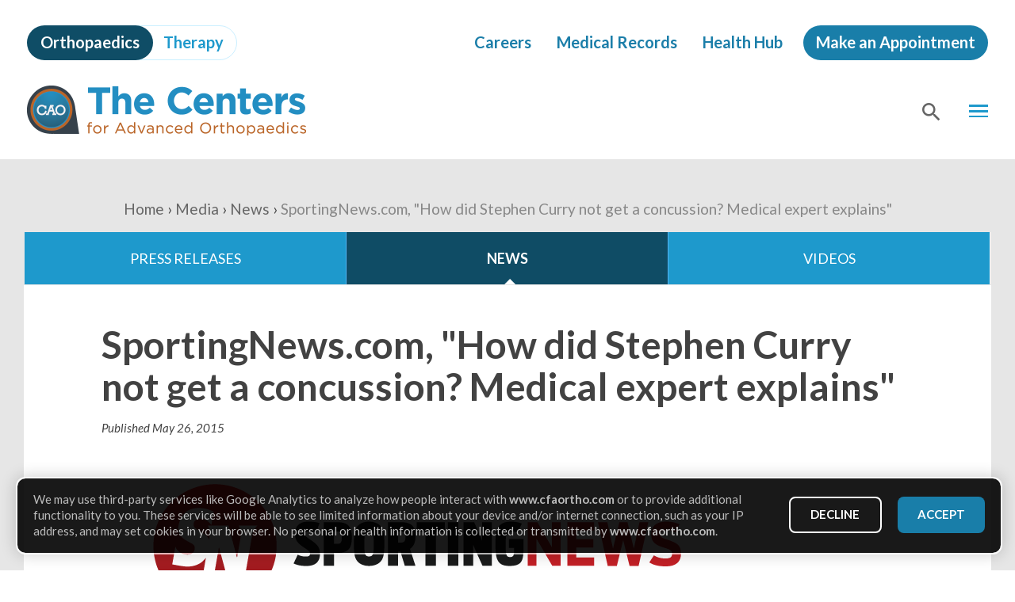

--- FILE ---
content_type: text/html; charset=UTF-8
request_url: https://www.cfaortho.com/media/news/2015/05/sportingnews-com-how-did-stephen-curry-not-get-a
body_size: 18655
content:
<!doctype html>
<html class="no-js story-page frontend-page interior-page" lang="en">

<head>
    <meta charset="utf-8">
    <meta http-equiv="X-UA-Compatible" content="IE=edge,chrome=1">
    <meta name="viewport" content="width=device-width,maximum-scale=5.0,initial-scale=1.0">
    <script type="text/javascript">
        function setHeightVars() {
            var rootStyle = document.querySelector(':root').style;
            rootStyle.setProperty('--vh', window.innerHeight / 100 + 'px');
            rootStyle.setProperty('--mhh', document.querySelector('.main-header').offsetHeight + 'px');
        }
        window.addEventListener('resize', setHeightVars);
        document.addEventListener('DOMContentLoaded', setHeightVars);
    </script>
    <link rel="preconnect" href="https://fonts.gstatic.com">
    <link href="https://fonts.googleapis.com/css2?family=Lato:ital,wght@0,400;0,700;0,900;1,400&family=Open+Sans:wght@600&display=swap" rel="stylesheet">
    <link rel="apple-touch-icon-precomposed" sizes="144x144" href="/apple-touch-icon-144x144.png">
    <link rel="apple-touch-icon-precomposed" sizes="152x152" href="/apple-touch-icon-152x152.png">
    <link rel="icon" type="image/png" href="/favicon-32x32.png" sizes="32x32">
    <link rel="icon" type="image/png" href="/favicon-16x16.png" sizes="16x16">
    <!-- Google Tag Manager -->
<script>(function(w,d,s,l,i){w[l]=w[l]||[];w[l].push({'gtm.start':
new Date().getTime(),event:'gtm.js'});var f=d.getElementsByTagName(s)[0],
j=d.createElement(s),dl=l!='dataLayer'?'&l='+l:'';j.async=true;j.src=
'https://www.googletagmanager.com/gtm.js?id='+i+dl;f.parentNode.insertBefore(j,f);
})(window,document,'script','dataLayer','GTM-KZQM3CJH');</script>
<!-- End Google Tag Manager --><title>SportingNews.com, &quot;How did Stephen Curry not get a concussion? Medical expert explains&quot; - The Centers for Advanced Orthopaedics</title>


<link rel="stylesheet" type="text/css" href="https://www.cfaortho.com/prod/main.1768507599.css" />

<script type="text/javascript" src="https://www.cfaortho.com/prod/vendor/modernizr.1635527360.js"></script>
<script type="text/javascript" src="https://www.cfaortho.com/prod/main.1768507598.js"></script>
    <link rel="stylesheet" media="print" href="https://www.cfaortho.com/prod/print.css">
    <script type="text/javascript">
        window.CAO = window.CAO ? window.CAO : {};
        window.CAO.siteMode = 'prod';
    </script>
            <script type="text/javascript" id="scct">
            window.ct = window.ct || function() {
                (ct.q = ct.q || []).push(arguments)
            };
            window.ct('accountId', '1422');
        </script>
        <script defer type="module" src="https://cdn.socialclimb.com/ct-min.js"></script>
            <script defer src="https://p.jmlp.app/sdk.js"></script>
        <script>
            window.__adcloudiq__ = window.__adcloudiq__ || [];
            __adcloudiq__.push(function() {
                __adcloudiq__.track({
                    "advertiserId": "307fc43d-a494-4474-be92-8d3149d09196",
                    "pixelId": "db888f2f-d167-45e0-b126-f798e3187aa2"
                });
            });
        </script>
    </head>

<body>
            <!-- Google Tag Manager (noscript) -->
        <noscript><iframe src="https://www.googletagmanager.com/ns.html?id=GTM-KZQM3CJH"
                height="0" width="0" style="display:none;visibility:hidden"></iframe></noscript>
        <!-- End Google Tag Manager (noscript) -->
                <!-- AdCloudIQ Visit Pixel (noscript) -->
        <noscript><img src="https://t.jmlp.app/pixel/advertiser/307fc43d-a494-4474-be92-8d3149d09196/pixelId/db888f2f-d167-45e0-b126-f798e3187aa2" alt="" width="0" height="0" /></noscript>
        <a href="#main" class="skip-link assistive-text">Skip to page content</a>
<header class="main-header" role="banner">
    <div class="main-bar">
                <div class="logo-area">
            <a href="/">
                <span class="logo-proper">
                                            <span class="sprite sprite-logo">
                            <span class="replace">The Centers for Advanced Orthopaedics</span>
                        </span>
                                    </span>
            </a>
        </div>
        <div class="nav-area">
            <nav class="main-nav" role="navigation">
    <h2 class="nav-header assistive-text">Main Navigation</h2>
    <ul class="links top nav-links"><li class="item with-submenu"><a class="link popup-toggle" data-hover-popup="true" data-hover-strict="true" data-controls="mm-panel-about-us" id="mm-panel-about-us-label" href="/about-us">About Us</a><a class="plain popup-toggle kb own-focus" href="#mm-panel-about-us"><span class="css-icon down-arrow skinny"><span class="replace"><span class="action" data-show="Expand" data-hide="Collapse">Expand</span> About Us section</span></span></a>        <div class="mm-panel popup customized width-full"
             id="mm-panel-about-us"
             role="tabpanel"
             data-keep-on-screen="false"
             data-center-on-screen="true"
             aria-hidden="true"
             aria-expanded="false"
             aria-labelledby="mm-panel-about-us-label">
            <div class="i">
                <div class="panel-interior">
                    <div class="content/component app/mega-menu/text mm-module text-module mm-module-width-2"><div class="module-interior">
    <div class="title">About Us</div>
    <div class="text">
        <p class="big">Welcome to the Centers for Advanced Orthopaedics (CAO), the leading orthopaedic practice in the Virginia-D.C.-Maryland region.</p>
<p>We are more than 400 providers united by a commitment to the highest standards in patient care. In 2013, doctors from more than&nbsp;20 independent orthopaedic practices in the Washington, D.C. region came together to redefine the business model of the industry.</p>    </div>
    <div class="more-link">
        <a class="btn" href="/about-us">Learn More</a>
    </div>
</div>
</div><div class="content/component app/mega-menu/links mm-module links-module mm-module-width-1"><div class="module-interior">
    <div class="header">In this section:</div>
    <div class="links-container">
        <ul class="links-list">
                            <li class="link-item">
                    <a href="/about-us/about">
                        About Us                        <span class="css-icon down-arrow"></span>
                    </a>
                </li>
                            <li class="link-item">
                    <a href="/about-us/mission">
                        Mission                        <span class="css-icon down-arrow"></span>
                    </a>
                </li>
                            <li class="link-item">
                    <a href="/about-us/vision">
                        Vision                        <span class="css-icon down-arrow"></span>
                    </a>
                </li>
                            <li class="link-item">
                    <a href="/about-us/insurance">
                        Insurance                        <span class="css-icon down-arrow"></span>
                    </a>
                </li>
                            <li class="link-item">
                    <a href="/about-us/leadership">
                        Leadership                        <span class="css-icon down-arrow"></span>
                    </a>
                </li>
                    </ul>
    </div>
</div>
</div><div class="content/component app/mega-menu/photo-box mm-module photo-box-module mm-module-width-1 link-box"><div class="module-interior">
    <div class="photo">
        <img src="https://www.cfaortho.com/files/image/auto-495-any-fit/AdobeStock_271439937.jpeg" alt="">
    </div>
    <div class="caption">
                    <div class="text">
                <h6><span>The range of </span><span style="text-decoration: underline;"><a href="/patient-services" target="_self">patient services</a></span><span> and </span><span style="text-decoration: underline;"><a href="/specialties" target="_self">specialties</a></span><span> offered by CAO is unparalleled in the region.</span></h6>
<p><span></span></p>
<p><span></span></p>            </div>
                    <div class="more-link">
                <a href="/about-us" class="btn">Read More</a>
            </div>
            </div>
</div>
</div>                </div>
            </div>
        </div>
        </li><li class="item with-submenu"><a class="link popup-toggle" data-hover-popup="true" data-hover-strict="true" data-controls="mm-panel-our-doctors" id="mm-panel-our-doctors-label" href="/our-doctors">Our Doctors</a><a class="plain popup-toggle kb own-focus" href="#mm-panel-our-doctors"><span class="css-icon down-arrow skinny"><span class="replace"><span class="action" data-show="Expand" data-hide="Collapse">Expand</span> Our Doctors section</span></span></a>        <div class="mm-panel popup customized width-1"
             id="mm-panel-our-doctors"
             role="tabpanel"
             data-keep-on-screen="true"
             data-center-on-screen="false"
             aria-hidden="true"
             aria-expanded="false"
             aria-labelledby="mm-panel-our-doctors-label">
            <div class="i">
                <div class="panel-interior">
                    <div class="content/component app/mega-menu/doctors mm-module doctors-module mm-module-width-1"><div class="module-interior">
    <div class="mm-filters staff-list-filters">
    <div class="filters-header">
        <div class="header-proper">
            Find a provider
        </div>
    </div>
    <div class="name-select-area form frontend-form fancy pill-style">
        <form class="staff-name-select" action="/our-doctors" method="get">
            <div class="option option-name">
                <!--suppress HtmlFormInputWithoutLabel -->
                <select name="name" data-placeholder="By Name">
                    <option value=""></option>
                                            <optgroup label="Physicians">
                                                            <option value="Scott Adams, M.D.">
                                    Scott Adams, M.D.                                </option>
                                                                <option value="Zohair S. Alam, M.D. F.A.A.O.S.">
                                    Zohair S. Alam, M.D. F.A.A.O.S.                                </option>
                                                                <option value="Michael Anvari, M.D.">
                                    Michael Anvari, M.D.                                </option>
                                                                <option value="Stephanie Avner, D.P.M.">
                                    Stephanie Avner, D.P.M.                                </option>
                                                                <option value="Martin F. Baechler, M.D.">
                                    Martin F. Baechler, M.D.                                </option>
                                                                <option value="Colleen Balkam, M.D.">
                                    Colleen Balkam, M.D.                                </option>
                                                                <option value="Daniel J. Bauk, M.D.">
                                    Daniel J. Bauk, M.D.                                </option>
                                                                <option value="Russell R. Bear, D.O., F.A.A.O.S.">
                                    Russell R. Bear, D.O., F.A.A.O.S.                                </option>
                                                                <option value="Sunjay Berdia, M.D., M.S.">
                                    Sunjay Berdia, M.D., M.S.                                </option>
                                                                <option value="Christopher Berman, MD">
                                    Christopher Berman, MD                                </option>
                                                                <option value="Steven H.  Bernstein, Jr., M.D.">
                                    Steven H.  Bernstein, Jr., M.D.                                </option>
                                                                <option value="Neeti Bhargava, MD">
                                    Neeti Bhargava, MD                                </option>
                                                                <option value="Arthur Black, D.P.M.">
                                    Arthur Black, D.P.M.                                </option>
                                                                <option value="Oren Blam, M.D.">
                                    Oren Blam, M.D.                                </option>
                                                                <option value="Steven A. Bleckner, M.D.">
                                    Steven A. Bleckner, M.D.                                </option>
                                                                <option value="Philip D. Bobrow, M.D., F.A.C.S.">
                                    Philip D. Bobrow, M.D., F.A.C.S.                                </option>
                                                                <option value="Barry P. Boden, M.D.">
                                    Barry P. Boden, M.D.                                </option>
                                                                <option value="Gurvikram Boparai, D.P.M.">
                                    Gurvikram Boparai, D.P.M.                                </option>
                                                                <option value="Jason P. Brokaw, M.D.">
                                    Jason P. Brokaw, M.D.                                </option>
                                                                <option value="David P. Buchalter, M.D.">
                                    David P. Buchalter, M.D.                                </option>
                                                                <option value="Alvaro Cabezas, M.D.">
                                    Alvaro Cabezas, M.D.                                </option>
                                                                <option value="John J. Christoforetti, M.D. FAAOS">
                                    John J. Christoforetti, M.D. FAAOS                                </option>
                                                                <option value="Richard Cirillo, M.D., FACS, FAAOS, FAANA">
                                    Richard Cirillo, M.D., FACS, FAAOS, FAANA                                </option>
                                                                <option value="Robert J. Cirincione, MD">
                                    Robert J. Cirincione, MD                                </option>
                                                                <option value="Laura Copaken, MD">
                                    Laura Copaken, MD                                </option>
                                                                <option value="Lloyd G. Cox II, M.D.">
                                    Lloyd G. Cox II, M.D.                                </option>
                                                                <option value="Andrew Cumiskey, M.D.">
                                    Andrew Cumiskey, M.D.                                </option>
                                                                <option value="Daniel  J. Cuttica, D.O.">
                                    Daniel  J. Cuttica, D.O.                                </option>
                                                                <option value="Marc Danziger, M.D., F.A.A.O.S.">
                                    Marc Danziger, M.D., F.A.A.O.S.                                </option>
                                                                <option value="Michael DeMarco, D.O.">
                                    Michael DeMarco, D.O.                                </option>
                                                                <option value="Robert Dolitsky, M.D.">
                                    Robert Dolitsky, M.D.                                </option>
                                                                <option value="Robert  M. Dombrowski, MD, F.A.A.O.S.">
                                    Robert  M. Dombrowski, MD, F.A.A.O.S.                                </option>
                                                                <option value="David Engorn, D.P.M.">
                                    David Engorn, D.P.M.                                </option>
                                                                <option value="Scott C. Faucett, M.D., M.S.">
                                    Scott C. Faucett, M.D., M.S.                                </option>
                                                                <option value="Craig R. Faulks, M.D.">
                                    Craig R. Faulks, M.D.                                </option>
                                                                <option value="Gary Feldman, D.P.M., F.A.C.F.A.S.">
                                    Gary Feldman, D.P.M., F.A.C.F.A.S.                                </option>
                                                                <option value="Jessica  Figueroa, M.D.">
                                    Jessica  Figueroa, M.D.                                </option>
                                                                <option value="Kenneth Fine, M.D.">
                                    Kenneth Fine, M.D.                                </option>
                                                                <option value="Peter G. Fitzgibbons, M.D.">
                                    Peter G. Fitzgibbons, M.D.                                </option>
                                                                <option value="Elizabeth  G. Forrest, M.D.">
                                    Elizabeth  G. Forrest, M.D.                                </option>
                                                                <option value="Steven Friedman, M.D.">
                                    Steven Friedman, M.D.                                </option>
                                                                <option value="James S. Gardiner, M.D.">
                                    James S. Gardiner, M.D.                                </option>
                                                                <option value="A. Brion Gardner, M.D.">
                                    A. Brion Gardner, M.D.                                </option>
                                                                <option value="Margot Geary, M.D.">
                                    Margot Geary, M.D.                                </option>
                                                                <option value="Ira D. Gelb, M.D.">
                                    Ira D. Gelb, M.D.                                </option>
                                                                <option value="Brad Gelfand, M.D.">
                                    Brad Gelfand, M.D.                                </option>
                                                                <option value="Jeffrey Gilsdorf, MD">
                                    Jeffrey Gilsdorf, MD                                </option>
                                                                <option value="Michael E. Goldsmith, M.D.">
                                    Michael E. Goldsmith, M.D.                                </option>
                                                                <option value="Antoni B. Goral, M.D., F.A.A.O.S.">
                                    Antoni B. Goral, M.D., F.A.A.O.S.                                </option>
                                                                <option value="Abbey Gore, M.D.">
                                    Abbey Gore, M.D.                                </option>
                                                                <option value="Lisa J. Grant, M.D.">
                                    Lisa J. Grant, M.D.                                </option>
                                                                <option value="Beatrice Grasu, M.D.">
                                    Beatrice Grasu, M.D.                                </option>
                                                                <option value="Nicholas Grosso, M.D., CAO President">
                                    Nicholas Grosso, M.D., CAO President                                </option>
                                                                <option value="Asheesh Gupta, M.D.">
                                    Asheesh Gupta, M.D.                                </option>
                                                                <option value="Rishi R. Gupta, MD">
                                    Rishi R. Gupta, MD                                </option>
                                                                <option value="David E. Gwinn, MD, MA, FAAOS">
                                    David E. Gwinn, MD, MA, FAAOS                                </option>
                                                                <option value="Max C. Hamaker, M.D.">
                                    Max C. Hamaker, M.D.                                </option>
                                                                <option value="Joseph Hanna, M.D.">
                                    Joseph Hanna, M.D.                                </option>
                                                                <option value="Mustafa A. Haque, M.D.">
                                    Mustafa A. Haque, M.D.                                </option>
                                                                <option value="Matthew Harb, M.D.">
                                    Matthew Harb, M.D.                                </option>
                                                                <option value="Yonah Heller, M.D.">
                                    Yonah Heller, M.D.                                </option>
                                                                <option value="Clifford  Hinkes, M.D., F.A.A.O.S.">
                                    Clifford  Hinkes, M.D., F.A.A.O.S.                                </option>
                                                                <option value="Matthew L. Hintz, D.O.">
                                    Matthew L. Hintz, D.O.                                </option>
                                                                <option value="Hayden L. Hoffler, D.P.M.">
                                    Hayden L. Hoffler, D.P.M.                                </option>
                                                                <option value="Eve Hoffman, M.D.">
                                    Eve Hoffman, M.D.                                </option>
                                                                <option value="Steven A. Horton, MD, MS">
                                    Steven A. Horton, MD, MS                                </option>
                                                                <option value="Hugh House, M.D.">
                                    Hugh House, M.D.                                </option>
                                                                <option value="David Jacobs, M.D.">
                                    David Jacobs, M.D.                                </option>
                                                                <option value="Brian A. Janz, M.D.">
                                    Brian A. Janz, M.D.                                </option>
                                                                <option value="Peter Jay, M.D.">
                                    Peter Jay, M.D.                                </option>
                                                                <option value="Matthew Jepson, MD, CAQ-SM">
                                    Matthew Jepson, MD, CAQ-SM                                </option>
                                                                <option value="Peter S. Johnston, M.D.">
                                    Peter S. Johnston, M.D.                                </option>
                                                                <option value="Taranjeet Singh Jolly, M.D.">
                                    Taranjeet Singh Jolly, M.D.                                </option>
                                                                <option value="Angela E. Jones, M.D., FAAOS">
                                    Angela E. Jones, M.D., FAAOS                                </option>
                                                                <option value="Subir S. Jossan, M.D., CAO Treasurer">
                                    Subir S. Jossan, M.D., CAO Treasurer                                </option>
                                                                <option value="Cina  Karodeh, M.D.">
                                    Cina  Karodeh, M.D.                                </option>
                                                                <option value="John J. Keeling, M.D., F.A.A.O.S.">
                                    John J. Keeling, M.D., F.A.A.O.S.                                </option>
                                                                <option value="Laura Keeling, M.D.">
                                    Laura Keeling, M.D.                                </option>
                                                                <option value="Richard Kinnard, Sr., M.D.">
                                    Richard Kinnard, Sr., M.D.                                </option>
                                                                <option value="Alison Kitay, M.D.">
                                    Alison Kitay, M.D.                                </option>
                                                                <option value="Bryan Klepper, M.D.">
                                    Bryan Klepper, M.D.                                </option>
                                                                <option value="Bradford S. Knight, M.D.">
                                    Bradford S. Knight, M.D.                                </option>
                                                                <option value="Emmanuel Koli, M.D., FAAOS">
                                    Emmanuel Koli, M.D., FAAOS                                </option>
                                                                <option value="James W. Larson, III, M.D., FAAOS">
                                    James W. Larson, III, M.D., FAAOS                                </option>
                                                                <option value="Richard L. Layfield III, M.D.">
                                    Richard L. Layfield III, M.D.                                </option>
                                                                <option value="Joseph M.  Layug, M.D.">
                                    Joseph M.  Layug, M.D.                                </option>
                                                                <option value="David Levin, M.D.">
                                    David Levin, M.D.                                </option>
                                                                <option value="Matthew J. Levine, M.D.">
                                    Matthew J. Levine, M.D.                                </option>
                                                                <option value="Louis Levitt, M.D., M. Ed., CAO Secretary">
                                    Louis Levitt, M.D., M. Ed., CAO Secretary                                </option>
                                                                <option value="Mark R. Linzer, D.P.M.">
                                    Mark R. Linzer, D.P.M.                                </option>
                                                                <option value="Marc Lipton, D.P.M.">
                                    Marc Lipton, D.P.M.                                </option>
                                                                <option value="Frederick T. Lohr, M.D.">
                                    Frederick T. Lohr, M.D.                                </option>
                                                                <option value="Paymaun M. Lotfi, M.D.">
                                    Paymaun M. Lotfi, M.D.                                </option>
                                                                <option value="Wylie D. Lowery, Jr., M.D.">
                                    Wylie D. Lowery, Jr., M.D.                                </option>
                                                                <option value="David M. Lutton, M.D.">
                                    David M. Lutton, M.D.                                </option>
                                                                <option value="Garrett J.  Lynch, M.D.">
                                    Garrett J.  Lynch, M.D.                                </option>
                                                                <option value="Warren Mackie-Jenkins, M.D.">
                                    Warren Mackie-Jenkins, M.D.                                </option>
                                                                <option value="Christopher M. Magee, M.D.">
                                    Christopher M. Magee, M.D.                                </option>
                                                                <option value="Sheldon R. Mandel, M.D.">
                                    Sheldon R. Mandel, M.D.                                </option>
                                                                <option value="Matthew Mantell, M.D.">
                                    Matthew Mantell, M.D.                                </option>
                                                                <option value="Sanjog Mathur, M.D.">
                                    Sanjog Mathur, M.D.                                </option>
                                                                <option value="Kathleen  A. McHale, MD, FACS, FAAOS">
                                    Kathleen  A. McHale, MD, FACS, FAAOS                                </option>
                                                                <option value="Patricia  L.  McKay, M.D.">
                                    Patricia  L.  McKay, M.D.                                </option>
                                                                <option value="Nathan McMurray, M.D.">
                                    Nathan McMurray, M.D.                                </option>
                                                                <option value="Haley M. Merrill, M.D.">
                                    Haley M. Merrill, M.D.                                </option>
                                                                <option value="Charles F. Mess, Jr., M.D.">
                                    Charles F. Mess, Jr., M.D.                                </option>
                                                                <option value="Evan M. Michaelson, M.D.">
                                    Evan M. Michaelson, M.D.                                </option>
                                                                <option value="Christopher Michel, M.D.">
                                    Christopher Michel, M.D.                                </option>
                                                                <option value="Megan  Miles, M.D.">
                                    Megan  Miles, M.D.                                </option>
                                                                <option value="Richard S. Milford, M.D.">
                                    Richard S. Milford, M.D.                                </option>
                                                                <option value="Jack H. Morana, DHA, MS, MSHA, FACMPE, FACHE">
                                    Jack H. Morana, DHA, MS, MSHA, FACMPE, FACHE                                </option>
                                                                <option value="Paul M. Myers, D.O.">
                                    Paul M. Myers, D.O.                                </option>
                                                                <option value="Alan Nagel, M.D.">
                                    Alan Nagel, M.D.                                </option>
                                                                <option value="Kristin Nesbitt Silon, MD, FACS">
                                    Kristin Nesbitt Silon, MD, FACS                                </option>
                                                                <option value="Steven  K. Neufeld, M.D.">
                                    Steven  K. Neufeld, M.D.                                </option>
                                                                <option value="Frank G. Nisenfeld, MD">
                                    Frank G. Nisenfeld, MD                                </option>
                                                                <option value="Emeka Nwodim, M.D., FAAOS">
                                    Emeka Nwodim, M.D., FAAOS                                </option>
                                                                <option value="Tochi Nworu, M.D.">
                                    Tochi Nworu, M.D.                                </option>
                                                                <option value="Denis O'Brien, M.D.">
                                    Denis O'Brien, M.D.                                </option>
                                                                <option value="Terrence O'Donovan, M.D., F.A.C.S.">
                                    Terrence O'Donovan, M.D., F.A.C.S.                                </option>
                                                                <option value="Phillip Omohundro, M.D.">
                                    Phillip Omohundro, M.D.                                </option>
                                                                <option value="Zinon Pappas, MD">
                                    Zinon Pappas, MD                                </option>
                                                                <option value="Richard J. Patterson, M.D.">
                                    Richard J. Patterson, M.D.                                </option>
                                                                <option value="Tiomara Paylor, D.P.M.">
                                    Tiomara Paylor, D.P.M.                                </option>
                                                                <option value="Daniel  J. Pereles, M.D., F.A.A.O.S.">
                                    Daniel  J. Pereles, M.D., F.A.A.O.S.                                </option>
                                                                <option value="Mark D. Perry, M.D.">
                                    Mark D. Perry, M.D.                                </option>
                                                                <option value="Khurram  Pervaiz, M.D.">
                                    Khurram  Pervaiz, M.D.                                </option>
                                                                <option value="M. Brian Polsky, M.D.">
                                    M. Brian Polsky, M.D.                                </option>
                                                                <option value="Cyrus M. Press, M.D.">
                                    Cyrus M. Press, M.D.                                </option>
                                                                <option value="Christopher  Raffo, M.D.">
                                    Christopher  Raffo, M.D.                                </option>
                                                                <option value="Noah Raizman, M.D.">
                                    Noah Raizman, M.D.                                </option>
                                                                <option value="Marc E.  Rankin, M.D.">
                                    Marc E.  Rankin, M.D.                                </option>
                                                                <option value="Robert Riederman, M.D.">
                                    Robert Riederman, M.D.                                </option>
                                                                <option value="Roberta L. Rothen, M.D. (RETIRED)">
                                    Roberta L. Rothen, M.D. (RETIRED)                                </option>
                                                                <option value="Damian Roussel, DPM, FACFAS, CIME">
                                    Damian Roussel, DPM, FACFAS, CIME                                </option>
                                                                <option value="Leo M. Rozmaryn, M.D.">
                                    Leo M. Rozmaryn, M.D.                                </option>
                                                                <option value="Charles M. Ruland, M.D.">
                                    Charles M. Ruland, M.D.                                </option>
                                                                <option value="Louis J. Ruland, III, M.D., M.S.">
                                    Louis J. Ruland, III, M.D., M.S.                                </option>
                                                                <option value="Christopher  Salib, M.D.">
                                    Christopher  Salib, M.D.                                </option>
                                                                <option value="Benjamin Sandberg, M.D.">
                                    Benjamin Sandberg, M.D.                                </option>
                                                                <option value="Thomas H. Sanders, M.D.">
                                    Thomas H. Sanders, M.D.                                </option>
                                                                <option value="Mark Scheer, M.D.">
                                    Mark Scheer, M.D.                                </option>
                                                                <option value="Philip  L. Schneider, M.D., F.A.A.O.S.">
                                    Philip  L. Schneider, M.D., F.A.A.O.S.                                </option>
                                                                <option value="Ryan D. Scully, M.D.">
                                    Ryan D. Scully, M.D.                                </option>
                                                                <option value="Michael Seem, M.D.">
                                    Michael Seem, M.D.                                </option>
                                                                <option value="Owolabi A. Shonuga, M.D.">
                                    Owolabi A. Shonuga, M.D.                                </option>
                                                                <option value="Scott Silverstein, M.D.">
                                    Scott Silverstein, M.D.                                </option>
                                                                <option value="Gurtej Singh, M.D.">
                                    Gurtej Singh, M.D.                                </option>
                                                                <option value="Gautam Siram, M.D.">
                                    Gautam Siram, M.D.                                </option>
                                                                <option value="Garth R.  Smith, M.D.">
                                    Garth R.  Smith, M.D.                                </option>
                                                                <option value="Richard M. Smith, M.D.">
                                    Richard M. Smith, M.D.                                </option>
                                                                <option value="Harrison Solomon, M.D., F.A.A.O.S.">
                                    Harrison Solomon, M.D., F.A.A.O.S.                                </option>
                                                                <option value="Benjamin E.  Stein, M.D.">
                                    Benjamin E.  Stein, M.D.                                </option>
                                                                <option value="Michael T. Stowell, M.D.">
                                    Michael T. Stowell, M.D.                                </option>
                                                                <option value="David Trigg Streets, M.D.">
                                    David Trigg Streets, M.D.                                </option>
                                                                <option value="Taylor Swansen, M.D.">
                                    Taylor Swansen, M.D.                                </option>
                                                                <option value="Sam Sydney, M.D., F.A.C.S.">
                                    Sam Sydney, M.D., F.A.C.S.                                </option>
                                                                <option value="Harlan C. Taliaferro, M.D.">
                                    Harlan C. Taliaferro, M.D.                                </option>
                                                                <option value="Daniel  C.H. Tang, M.D.">
                                    Daniel  C.H. Tang, M.D.                                </option>
                                                                <option value="Jarid Tareen, MD">
                                    Jarid Tareen, MD                                </option>
                                                                <option value="Craig Thomas, MD">
                                    Craig Thomas, MD                                </option>
                                                                <option value="Jerry R. Thomas , M.D.">
                                    Jerry R. Thomas , M.D.                                </option>
                                                                <option value="Vinh B. Tran, M.D., F.A.A.O.S.">
                                    Vinh B. Tran, M.D., F.A.A.O.S.                                </option>
                                                                <option value="Michael T. Travis, M.D.">
                                    Michael T. Travis, M.D.                                </option>
                                                                <option value="Patricia J.F. Turner, M.D.">
                                    Patricia J.F. Turner, M.D.                                </option>
                                                                <option value="Jashan Valjee, D.P.M.">
                                    Jashan Valjee, D.P.M.                                </option>
                                                                <option value="Enrico Villanueva, MD">
                                    Enrico Villanueva, MD                                </option>
                                                                <option value="Wm. Robert Volk, M.D., FAAOS">
                                    Wm. Robert Volk, M.D., FAAOS                                </option>
                                                                <option value="Barry Waldman, M.D.">
                                    Barry Waldman, M.D.                                </option>
                                                                <option value="Michael  Wallace, M.D.">
                                    Michael  Wallace, M.D.                                </option>
                                                                <option value="Cory T. Walsh, MD">
                                    Cory T. Walsh, MD                                </option>
                                                                <option value="Joseph Wazen, D.O.">
                                    Joseph Wazen, D.O.                                </option>
                                                                <option value="Zachary  Weidner, M.D.">
                                    Zachary  Weidner, M.D.                                </option>
                                                                <option value="Ian Weiner, M.D.">
                                    Ian Weiner, M.D.                                </option>
                                                                <option value="Robert H. Wilson, M.D.">
                                    Robert H. Wilson, M.D.                                </option>
                                                                <option value="Thomas Wise, M.D.">
                                    Thomas Wise, M.D.                                </option>
                                                                <option value="Ke Xie, M.D.">
                                    Ke Xie, M.D.                                </option>
                                                                <option value="George L. Yeh, M.D.">
                                    George L. Yeh, M.D.                                </option>
                                                                <option value="Shaheer Yousaf, M.D.">
                                    Shaheer Yousaf, M.D.                                </option>
                                                                <option value="Ralph T. Zade, M.D.">
                                    Ralph T. Zade, M.D.                                </option>
                                                                <option value="Bo Zhang, M.D.">
                                    Bo Zhang, M.D.                                </option>
                                                                <option value="John Zoller, III, M.D.">
                                    John Zoller, III, M.D.                                </option>
                                                                <option value="Chad Zooker, M.D.">
                                    Chad Zooker, M.D.                                </option>
                                                        </optgroup>
                                        </select>
            </div>
        </form>
    </div>
    <div class="or">
        <span class="or-text">
            <span class="i">
                or
            </span>
        </span>
    </div>
    <div class="staff-option-area form frontend-form fancy pill-style">
        <form class="staff-filter" method="get" action="/our-doctors">
            <div class="option option-loc">
                <!--suppress HtmlFormInputWithoutLabel -->
                <select name="loc" data-placeholder="List by Location">
                    <option value=""></option>
                    <optgroup label="Abingdon">                            <option data-city="Abingdon, Maryland"
                                    value="pt80">
                                OrthoMaryland Division - Abingdon Physical Therapy                            </option>
                                                        <option data-city="Abingdon, Maryland"
                                    value="105">
                                OrthoMaryland – Abingdon Office                            </option>
                            </optgroup><optgroup label="Annapolis">                            <option data-city="Annapolis, Maryland"
                                    value="pt36">
                                Anne Arundel Orthopaedic Surgeons Physical Therapy                            </option>
                                                        <option data-city="Annapolis, Maryland"
                                    value="70">
                                Anne Arundel Orthopaedic Surgeons – Annapolis Office                            </option>
                                                        <option data-city="Annapolis, Maryland"
                                    value="64">
                                Bay Area Orthopaedics &amp; Sports Medicine – Annapolis Office                            </option>
                            </optgroup><optgroup label="Arlington">                            <option data-city="Arlington, Virginia"
                                    value="pt52">
                                The Orthopaedic Foot &amp; Ankle Center Division - Arlington Physical Therapy                            </option>
                                                        <option data-city="Arlington, Virginia"
                                    value="92">
                                The Orthopaedic Foot &amp; Ankle Center – Arlington Office                            </option>
                            </optgroup><optgroup label="Baltimore">                            <option data-city="Baltimore, Maryland"
                                    value="pt38">
                                OrthoMaryland Division - Quarry Lake Physical Therapy                            </option>
                                                        <option data-city="Baltimore, Maryland"
                                    value="79">
                                OrthoMaryland – Quarry Lake Office                            </option>
                            </optgroup><optgroup label="Bethesda">                            <option data-city="Bethesda, Maryland"
                                    value="pt7">
                                Maryland Orthopedic Specialists Division - Bethesda Physical Therapy                            </option>
                                                        <option data-city="Bethesda, Maryland"
                                    value="15">
                                Maryland Orthopedic Specialists – Bethesda Office                            </option>
                                                        <option data-city="Bethesda, MD"
                                    value="pt30">
                                Summit Orthopedics Division - Bethesda Physical Therapy                            </option>
                                                        <option data-city="Bethesda, Maryland"
                                    value="47">
                                Summit Orthopedics – Bethesda Office                            </option>
                            </optgroup><optgroup label="Bowie">                            <option data-city="Bowie, Maryland"
                                    value="71">
                                Anne Arundel Orthopaedic Surgeons  – Bowie Office                            </option>
                            </optgroup><optgroup label="California">                            <option data-city="California, Maryland"
                                    value="pt61">
                                Southern Maryland Orthopaedic &amp; Sports Medicine Center - California Physical Therapy                            </option>
                                                        <option data-city="California, Maryland"
                                    value="pt62">
                                Southern Maryland Orthopaedic &amp; Sports Medicine Center - Sports Performance Center Physical Therapy                            </option>
                            </optgroup><optgroup label="Catonsville">                            <option data-city="Catonsville, Maryland"
                                    value="pt14">
                                Orthopaedic Associates of Central Maryland Division - Catonsville Physical Therapy                            </option>
                                                        <option data-city="Catonsville, Maryland"
                                    value="26">
                                Orthopaedic Associates of Central Maryland –  Catonsville Office                            </option>
                            </optgroup><optgroup label="Chester">                            <option data-city="Chester, Maryland"
                                    value="pt47">
                                Bay Area Orthopaedics &amp; Sports Medicine Division - Kent Island Physical Therapy                            </option>
                                                        <option data-city="Chester, Maryland"
                                    value="63">
                                Bay Area Orthopaedics &amp; Sports Medicine – Kent Island Office                            </option>
                            </optgroup><optgroup label="Chestertown">                            <option data-city="Chestertown, Maryland"
                                    value="76">
                                Bay Orthopedic Associates – Chestertown Office                            </option>
                                                        <option data-city="Chestertown, Maryland"
                                    value="pt35">
                                Chestertown Orthopedics &amp; Sports Medicine Division Physical Therapy                            </option>
                            </optgroup><optgroup label="Chestertown ">                            <option data-city="Chestertown , Maryland"
                                    value="67">
                                Chestertown Orthopedics &amp; Sports Medicine Office                            </option>
                            </optgroup><optgroup label="Chevy Chase">                            <option data-city="Chevy Chase, Maryland"
                                    value="21">
                                Montgomery Orthopaedics Office                            </option>
                                                        <option data-city="Chevy Chase, Maryland"
                                    value="pt12">
                                Montgomery Orthopaedics Division Physical Therapy                            </option>
                            </optgroup><optgroup label="Clarksville ">                            <option data-city="Clarksville , Maryland"
                                    value="pt70">
                                Orthopaedic Associates of Central Maryland Division - Clarksville  Physical Therapy                            </option>
                            </optgroup><optgroup label="Columbia">                            <option data-city="Columbia, Maryland"
                                    value="pt15">
                                Orthopaedic Associates of Central Maryland Division - Columbia Physical Therapy                            </option>
                                                        <option data-city="Columbia, Maryland"
                                    value="27">
                                Orthopaedic Associates of Central Maryland –  Columbia Office                            </option>
                                                        <option data-city="Columbia, Maryland"
                                    value="32">
                                Orthopedic Solutions – Columbia Office                            </option>
                                                        <option data-city="Columbia, Maryland"
                                    value="99">
                                Potomac Valley Orthopaedic Associates - Columbia: Old Dobbin Lane Office                            </option>
                                                        <option data-city="Columbia, Maryland"
                                    value="pt20">
                                Potomac Valley Orthopaedic Associates Division - Columbia Physical Therapy                            </option>
                                                        <option data-city="Columbia, Maryland"
                                    value="pt67">
                                Potomac Valley Orthopaedic Associates Division - Ellicott City Physical Therapy                            </option>
                                                        <option data-city="Columbia, Maryland"
                                    value="pt75">
                                Potomac Valley Orthopaedic Associates Division - Old Dobbin Lane Therapy Physical Therapy                            </option>
                                                        <option data-city="Columbia, Maryland"
                                    value="38">
                                Potomac Valley Orthopaedic Associates – Columbia: Charter Drive Office                            </option>
                            </optgroup><optgroup label="Dunkirk">                            <option data-city="Dunkirk, MD"
                                    value="87">
                                Calvert Orthopaedic &amp; Sports Medicine – Dunkirk Office                            </option>
                                                        <option data-city="Dunkirk, MD"
                                    value="pt68">
                                Calvert Orthopaedics Division - Dunkirk Physical Therapy                            </option>
                            </optgroup><optgroup label="Eldersburg">                            <option data-city="Eldersburg, Maryland"
                                    value="pt28">
                                Orthopaedic Associates of Central Maryland Division - Eldersburg Physical Therapy                            </option>
                                                        <option data-city="Eldersburg, Maryland"
                                    value="28">
                                Orthopaedic Associates of Central Maryland – Eldersburg Office                            </option>
                            </optgroup><optgroup label="Elkton">                            <option data-city="Elkton, Maryland"
                                    value="68">
                                Bay Orthopedic Associates – Elkton Office                            </option>
                            </optgroup><optgroup label="Ellicott City">                            <option data-city="Ellicott City, Maryland"
                                    value="pt50">
                                Orthopaedic Associates of Central Maryland Division - Ellicott City Physical Therapy                            </option>
                            </optgroup><optgroup label="Fairfax">                            <option data-city="Fairfax, Virginia "
                                    value="60">
                                Manassas / Fairfax – Fairfax Office                            </option>
                                                        <option data-city="Fairfax, Virginia"
                                    value="pt55">
                                Prince William Orthopaedics, Hand Surgery, &amp; Sports Medicine Center – Fairfax Physical Therapy                            </option>
                            </optgroup><optgroup label="Falls Church">                            <option data-city="Falls Church, Virginia"
                                    value="pt16">
                                The Orthopaedic Foot &amp; Ankle Center Division - Falls Church Physical Therapy                            </option>
                                                        <option data-city="Falls Church, Virginia"
                                    value="29">
                                The Orthopaedic Foot &amp; Ankle Center – Falls Church Office                            </option>
                            </optgroup><optgroup label="Frederick">                            <option data-city="Frederick, Maryland"
                                    value="pt63">
                                Mid-Maryland Musculoskeletal Institute Division - Frederick Hand Therapy Physical Therapy                            </option>
                                                        <option data-city="Frederick, Maryland"
                                    value="pt53">
                                Mid-Maryland Musculoskeletal Institute Division - Frederick Physical Therapy Physical Therapy                            </option>
                                                        <option data-city="Frederick, MD"
                                    value="pt37">
                                Mid-Maryland Musculoskeletal Institute Division - Frederick Workers Comp Physical Therapy Physical Therapy                            </option>
                                                        <option data-city="Frederick, Maryland"
                                    value="17">
                                Mid-Maryland Musculoskeletal Institute | Frederick  Office                            </option>
                                                        <option data-city="Frederick, MD"
                                    value="77">
                                Mid-Maryland Musculoskeletal Institute | Frederick Hand Center Office                            </option>
                                                        <option data-city="Frederick, MD"
                                    value="98">
                                Mid-Maryland Musculoskeletal Institute | Frederick Prompt Care Office                            </option>
                            </optgroup><optgroup label="Front Royal">                            <option data-city="Front Royal, VA"
                                    value="pt77">
                                Winchester Orthopaedic Associates -  Front Royal Physical &amp; Occupational Therapy﻿ Physical Therapy                            </option>
                            </optgroup><optgroup label="Fulton">                            <option data-city="Fulton, Maryland"
                                    value="96">
                                Orthopaedic Associates of Central Maryland - Fulton Office                            </option>
                                                        <option data-city="Fulton, Maryland"
                                    value="pt57">
                                Orthopaedic Associates of Central Maryland Division - Fulton Physical Therapy                            </option>
                            </optgroup><optgroup label="Gaithersburg">                            <option data-city="Gaithersburg, Maryland"
                                    value="107">
                                Watkins Mill Surgery Center Office                            </option>
                            </optgroup><optgroup label="Germantown">                            <option data-city="Germantown, Maryland"
                                    value="pt8">
                                Maryland Orthopedic Specialists Division - Germantown Physical Therapy                            </option>
                                                        <option data-city="Germantown, Maryland"
                                    value="16">
                                Maryland Orthopedic Specialists – Germantown Office                            </option>
                                                        <option data-city="Germantown, MD"
                                    value="94">
                                Orthopaedic Medicine and Surgery - Germantown Office                            </option>
                                                        <option data-city="Germantown, Maryland"
                                    value="pt81">
                                Orthopaedic Medicine and Surgery - Physical Therapy at Germantown Physical Therapy                            </option>
                                                        <option data-city="Germantown, Maryland"
                                    value="pt25">
                                The Orthopaedic Center - Germantown Physical Therapy                            </option>
                                                        <option data-city="Germantown, Maryland"
                                    value="49">
                                The Orthopaedic Center – Germantown Office                            </option>
                            </optgroup><optgroup label="Glen Burnie">                            <option data-city="Glen Burnie, Maryland"
                                    value="72">
                                Anne Arundel Orthopaedic Surgeons – Glen Burnie Office                            </option>
                                                        <option data-city="Glen Burnie, Maryland"
                                    value="pt2">
                                Chesapeake Orthopaedic &amp; Sports Medicine Division - Glen Burnie Physical Therapy                            </option>
                                                        <option data-city="Glen Burnie, Maryland"
                                    value="7">
                                Chesapeake Orthopaedic &amp; Sports Medicine – Glen Burnie Office                            </option>
                            </optgroup><optgroup label="Glenn Dale">                            <option data-city="Glenn Dale, Maryland"
                                    value="102">
                                Musculo-Skeletal Institute of America - Glenn Dale Office                            </option>
                            </optgroup><optgroup label="Hagerstown">                            <option data-city="Hagerstown, Maryland"
                                    value="pt11">
                                Mid-Maryland Musculoskeletal Institute Division - Hagerstown Physical Therapy                            </option>
                                                        <option data-city="Hagerstown, Maryland"
                                    value="18">
                                Mid-Maryland Musculoskeletal Institute | Hagerstown Office                            </option>
                                                        <option data-city="Hagerstown, Maryland"
                                    value="6">
                                Parkway Division Office                            </option>
                                                        <option data-city="Hagerstown, Maryland"
                                    value="pt1">
                                Parkway Division Physical Therapy                            </option>
                            </optgroup><optgroup label="Hanover">                            <option data-city="Hanover, Maryland"
                                    value="pt29">
                                Bay Area Orthopaedics &amp; Sports Medicine Division - Hanover Physical Therapy                            </option>
                                                        <option data-city="Hanover, Maryland"
                                    value="62">
                                Bay Area Orthopaedics &amp; Sports Medicine – Hanover Office                            </option>
                                                        <option data-city="Hanover, Maryland"
                                    value="pt3">
                                Chesapeake Orthopaedic &amp; Sports Medicine Division - Hanover Physical Therapy                            </option>
                                                        <option data-city="Hanover, Maryland"
                                    value="8">
                                Chesapeake Orthopaedic &amp; Sports Medicine – Hanover Office                            </option>
                            </optgroup><optgroup label="Ijamsville">                            <option data-city="Ijamsville, Maryland"
                                    value="pt26">
                                Mid-Maryland Musculoskeletal Institute Division - Urbana Physical Therapy                            </option>
                                                        <option data-city="Ijamsville, Maryland"
                                    value="53">
                                Mid-Maryland Musculoskeletal Institute | Urbana Office                            </option>
                            </optgroup><optgroup label="Laurel">                            <option data-city="Laurel, MD"
                                    value="pt56">
                                Orthopaedic Associates of Central Maryland Division - Laurel Physical Therapy                            </option>
                            </optgroup><optgroup label="Leonardtown">                            <option data-city="Leonardtown, Maryland"
                                    value="pt49">
                                Southern Maryland Orthopaedic &amp; Sports Medicine Center - Leonardtown  Physical Therapy                            </option>
                                                        <option data-city="Leonardtown, Maryland"
                                    value="58">
                                Southern Maryland Orthopaedic &amp; Sports Medicine Center –  Leonardtown Office                            </option>
                            </optgroup><optgroup label="Lutherville">                            <option data-city="Lutherville, Maryland"
                                    value="pt41">
                                OrthoMaryland Division - Lutherville Physical Therapy                            </option>
                                                        <option data-city="Lutherville, Maryland"
                                    value="81">
                                OrthoMaryland – Lutherville Office                            </option>
                            </optgroup><optgroup label="Manassas">                            <option data-city="Manassas, Virginia"
                                    value="40">
                                Manassas / Fairfax - Manassas Office                            </option>
                                                        <option data-city="Manassas, Virginia"
                                    value="pt22">
                                Prince William Orthopaedics, Hand Surgery, &amp; Sports Medicine Center Division - Manassas Physical Therapy                            </option>
                            </optgroup><optgroup label="Marriottsville">                            <option data-city="Marriottsville, Maryland"
                                    value="pt60">
                                Sport &amp; Family Physical Therapy Physical Therapy                            </option>
                            </optgroup><optgroup label="Mechanicsville">                            <option data-city="Mechanicsville, Maryland"
                                    value="95">
                                Center for Advanced Orthopaedics and Sports Medicine – St. Marys Office                            </option>
                            </optgroup><optgroup label="Mount Airy">                            <option data-city="Mount Airy, Maryland"
                                    value="pt65">
                                CAO Therapy – Mt. Airy Physical Therapy                            </option>
                            </optgroup><optgroup label="Olney">                            <option data-city="Olney, Maryland"
                                    value="106">
                                Musculo-Skeletal Institute of America - Olney Office                            </option>
                                                        <option data-city="Olney, Maryland"
                                    value="pt18">
                                Potomac Valley Orthopaedic Associates Division - Olney Physical Therapy                            </option>
                                                        <option data-city="Olney, Maryland"
                                    value="pt73">
                                Potomac Valley Orthopaedic Associates Division - Olney Suite 110 Therapy Physical Therapy                            </option>
                                                        <option data-city="Olney, Maryland"
                                    value="36">
                                Potomac Valley Orthopaedic Associates – Olney Office                            </option>
                            </optgroup><optgroup label="Owings Mills">                            <option data-city="Owings Mills, Maryland"
                                    value="pt39">
                                OrthoMaryland Division - Owings Mills Physical Therapy                            </option>
                                                        <option data-city="Owings Mills, Maryland"
                                    value="80">
                                OrthoMaryland – Owings Mills Office                            </option>
                            </optgroup><optgroup label="Prince Frederick">                            <option data-city="Prince Frederick, MD"
                                    value="88">
                                Calvert Orthopaedic &amp; Sports Medicine – Prince Frederick Office                            </option>
                                                        <option data-city="Prince Frederick, MD"
                                    value="pt69">
                                Calvert Orthopaedics Division - Prince Frederick Physical Therapy                            </option>
                            </optgroup><optgroup label="Ranson">                            <option data-city="Ranson, WV"
                                    value="pt78">
                                Winchester Orthopaedic Associates Division - Ranson Physical Therapy Physical Therapy                            </option>
                            </optgroup><optgroup label="Reisterstown">                            <option data-city="Reisterstown, Maryland"
                                    value="108">
                                OrthoMaryland – Reisterstown (Coming Soon!) Office                            </option>
                            </optgroup><optgroup label="Rockville">                            <option data-city="Rockville, MD"
                                    value="pt74">
                                Maryland Orthopedic Specialists Division - Potomac Woods Physical Therapy                            </option>
                                                        <option data-city="Rockville, Maryland"
                                    value="pt32">
                                Potomac Valley Orthopaedic Associates Division - Shady Grove Physical Therapy                            </option>
                                                        <option data-city="Rockville, Maryland"
                                    value="65">
                                Potomac Valley Orthopaedic Associates – Shady Grove Office                            </option>
                                                        <option data-city="Rockville, Maryland"
                                    value="pt24">
                                The Orthopaedic Center - Rockville Physical Therapy                            </option>
                                                        <option data-city="Rockville, MD"
                                    value="55">
                                The Orthopaedic Center – Rockville Office                            </option>
                            </optgroup><optgroup label="Silver Spring">                            <option data-city="Silver Spring, MD "
                                    value="91">
                                Musculo-Skeletal Institute of America - Silver Spring Office                            </option>
                                                        <option data-city="Silver Spring, Maryland"
                                    value="pt21">
                                Potomac Valley Orthopaedic Associates Division - Silver Spring Physical Therapy                            </option>
                                                        <option data-city="Silver Spring, Maryland"
                                    value="39">
                                Potomac Valley Orthopaedic Associates – Silver Spring Office                            </option>
                            </optgroup><optgroup label="Taneytown">                            <option data-city="Taneytown, Maryland"
                                    value="pt66">
                                CAO Therapy – Taneytown  Physical Therapy                            </option>
                            </optgroup><optgroup label="Tysons Corner/Vienna">                            <option data-city="Tysons Corner/Vienna, Virginia"
                                    value="23">
                                NOVA Orthopaedics &amp; Sports Medicine Office                            </option>
                            </optgroup><optgroup label="Waldorf">                            <option data-city="Waldorf, Maryland"
                                    value="3">
                                Center for Advanced Orthopaedics and Sports Medicine – Waldorf Office                            </option>
                                                        <option data-city="Waldorf, Maryland"
                                    value="pt72">
                                Southern Maryland Orthopaedic &amp; Sports Medicine Center - Waldorf Physical Therapy                            </option>
                            </optgroup><optgroup label="Washington">                            <option data-city="Washington, D.C."
                                    value="84">
                                Orthopaedic Medicine and Surgery - D.C. 1015 18th St.  Office                            </option>
                                                        <option data-city="Washington, D.C."
                                    value="pt54">
                                Orthopaedic Medicine and Surgery - Hand Therapy at Dupont Physical Therapy                            </option>
                                                        <option data-city="Washington, D.C."
                                    value="86">
                                Orthopaedic Medicine and Surgery - Navy Yard 300 M St. Office                            </option>
                                                        <option data-city="Washington, D.C."
                                    value="pt17">
                                Orthopaedic Medicine and Surgery - Physical Therapy at Dupont Physical Therapy                            </option>
                                                        <option data-city="Washington, D.C."
                                    value="pt46">
                                Orthopaedic Medicine and Surgery - Physical Therapy at Navy Yard Physical Therapy                            </option>
                                                        <option data-city="Washington, DC"
                                    value="pt51">
                                Summit Orthopedics Care Center - Foxhall Square Physical Therapy                            </option>
                                                        <option data-city="Washington, DC"
                                    value="pt45">
                                Summit Orthopedics Division - Foggy Bottom Physical Therapy                            </option>
                                                        <option data-city="Washington, DC"
                                    value="90">
                                Summit Orthopedics – Foxhall Square Office                            </option>
                                                        <option data-city="Washington, DC"
                                    value="pt44">
                                The Orthopaedic Center - Washington, D.C. Physical Therapy                            </option>
                                                        <option data-city="Washington, DC"
                                    value="50">
                                The Orthopaedic Center – Washington, D.C. Office                            </option>
                                                        <option data-city="Washington, DC"
                                    value="83">
                                Washington Circle Orthopaedic Associates Office                            </option>
                            </optgroup><optgroup label="Westminster">                            <option data-city="Westminster, Maryland"
                                    value="pt71">
                                Orthopaedic Associates of Central Maryland Division - Westminister Physical Therapy                            </option>
                            </optgroup><optgroup label="White Plains">                            <option data-city="White Plains, Maryland"
                                    value="46">
                                Southern Maryland Orthopaedic &amp; Sports Medicine Center – White Plains Office                            </option>
                            </optgroup><optgroup label="Winchester">                            <option data-city="Winchester, Virginia"
                                    value="104">
                                Bone &amp; Joint Specialists of Winchester Office                            </option>
                                                        <option data-city="Winchester, VA"
                                    value="100">
                                Winchester Orthopaedic Associates - Main Location - Orthopaedic Office Office                            </option>
                                                        <option data-city="Winchester, VA"
                                    value="101">
                                Winchester Orthopaedic Associates - Satellite Location - Hospital Campus Office                            </option>
                                                        <option data-city="Winchester, VA"
                                    value="pt76">
                                Winchester Orthopaedic Associates Division - Winchester Physical &amp; ﻿Occupational Therapy Physical Therapy                            </option>
                            </optgroup><optgroup label="Winchester ">                            <option data-city="Winchester , Virginia"
                                    value="pt79">
                                Bone &amp; Joint Specialists of Winchester Division - Rehabilitation &amp; Therapy  Physical Therapy                            </option>
                            </optgroup><optgroup label="Woodbridge">                            <option data-city="Woodbridge, Virginia"
                                    value="22">
                                NoVa Orthopedic &amp; Spine Care  - Potomac Branch Drive Office                            </option>
                                                        <option data-city="Woodbridge, VA"
                                    value="97">
                                NoVa Orthopedic &amp; Spine Care - Gideon Drive Office                            </option>
                                                        <option data-city="Woodbridge, Virginia"
                                    value="pt13">
                                Village Physical Therapy 1 Physical Therapy                            </option>
                                                        <option data-city="Woodbridge, Virginia"
                                    value="pt58">
                                Village Physical Therapy 2 Physical Therapy                            </option>
                                                        <option data-city="Woodbridge, Virginia"
                                    value="pt59">
                                Village Physical Therapy 3 Physical Therapy                            </option>
                            </optgroup>                </select>
            </div>
            <div class="option option-spec">
                <select name="spec" data-placeholder="List by Specialty">
                    <option value=""></option>
                                                <option value="Blood Flow Restriction Training">
                                Blood Flow Restriction Training                            </option>
                                                        <option value="Cupping">
                                Cupping                            </option>
                                                        <option value="Custom Foot Orthotics">
                                Custom Foot Orthotics                            </option>
                                                        <option value="Foot &amp; Ankle">
                                Foot &amp; Ankle                            </option>
                                                        <option value="General Orthopaedic Surgery">
                                General Orthopaedic Surgery                            </option>
                                                        <option value="Hand &amp; Upper Extremity Surgery">
                                Hand &amp; Upper Extremity Surgery                            </option>
                                                        <option value="Hand Therapy">
                                Hand Therapy                            </option>
                                                        <option value="Instrument Assisted Soft Tissue Mobilization">
                                Instrument Assisted Soft Tissue Mobilization                            </option>
                                                        <option value="Kinesiology Therapeutic Taping">
                                Kinesiology Therapeutic Taping                            </option>
                                                        <option value="Laser Therapy">
                                Laser Therapy                            </option>
                                                        <option value="Manual Therapy">
                                Manual Therapy                            </option>
                                                        <option value="Modalities">
                                Modalities                            </option>
                                                        <option value="Non-Surgical Orthopaedic Physician">
                                Non-Surgical Orthopaedic Physician                            </option>
                                                        <option value="Orthopaedic Surgery of the Spine ">
                                Orthopaedic Surgery of the Spine                             </option>
                                                        <option value="Pediatric Orthopaedic Surgery ">
                                Pediatric Orthopaedic Surgery                             </option>
                                                        <option value="Physical Medicine and Rehabilitation – Traditional and Interventional">
                                Physical Medicine and Rehabilitation – Traditional and Interventional                            </option>
                                                        <option value="Regenerative Medicine">
                                Regenerative Medicine                            </option>
                                                        <option value="Rehabilitative Exercises">
                                Rehabilitative Exercises                            </option>
                                                        <option value="Rheumatology">
                                Rheumatology                            </option>
                                                        <option value="Shoulder and Elbow Surgery">
                                Shoulder and Elbow Surgery                            </option>
                                                        <option value="Spine Treatment with MedX">
                                Spine Treatment with MedX                            </option>
                                                        <option value="Sports Medicine ">
                                Sports Medicine                             </option>
                                                        <option value="Sports Performance">
                                Sports Performance                            </option>
                                                        <option value="Total Joint Replacement">
                                Total Joint Replacement                            </option>
                                                        <option value="Trigger Point Dry Needling">
                                Trigger Point Dry Needling                            </option>
                                                        <option value="Wheelchair Evaluation">
                                Wheelchair Evaluation                            </option>
                                                        <option value="Work Hardening/Work Conditioning">
                                Work Hardening/Work Conditioning                            </option>
                                            </select>
            </div>
        </form>
    </div>
    <div class="or">
        <span class="or-text">
            <span class="i">
                or
            </span>
        </span>
    </div>
    <div class="view-all-option">
        <div class="option offices">
            <a href="/our-doctors">View all providers→</a>
        </div>
    </div>
</div></div></div>                </div>
            </div>
        </div>
        </li><li class="item with-submenu"><a class="link popup-toggle" data-hover-popup="true" data-hover-strict="true" data-controls="mm-panel-locations" id="mm-panel-locations-label" href="/locations">Locations</a><a class="plain popup-toggle kb own-focus" href="#mm-panel-locations"><span class="css-icon down-arrow skinny"><span class="replace"><span class="action" data-show="Expand" data-hide="Collapse">Expand</span> Locations section</span></span></a>        <div class="mm-panel popup customized width-1"
             id="mm-panel-locations"
             role="tabpanel"
             data-keep-on-screen="true"
             data-center-on-screen="false"
             aria-hidden="true"
             aria-expanded="false"
             aria-labelledby="mm-panel-locations-label">
            <div class="i">
                <div class="panel-interior">
                    <div class="content/component app/mega-menu/locations mm-module locations-module mm-module-width-1"><div class="module-interior">
    <div class="mm-filters locations-list-filters">
    <div class="zip-search-area form frontend-form fancy pill-style one-field-inline">
        <form class="zip-search" action="/locations" method="get">
            <div class="field control-group">
                <div class="label-and-input">
                    <label for="mm_filter_field_zip" class="control-label">Address, city or zip code</label>
                    <div class="controls field-proper">
                        <input class="form-control places-autocomplete" id="mm_filter_field_zip" name="place" type="text" value="">
                        <input type="hidden" name="lat" disabled/>
                        <input type="hidden" name="lon" disabled/>
                    </div>
                </div>
            </div>
            <div class="form-actions">
                <button type="submit" class="btn btn-pill">Go</button>
            </div>
        </form>
    </div>
    <div class="or">
        <span class="or-text">
            <span class="i">
                or
            </span>
        </span>
    </div>
    <div class="location-select-area form frontend-form fancy pill-style">
        <form class="location-select" action="/locations" method="get">
            <div class="label-area">
                <label for="mm_filter_field_id">Select an office</label>
            </div>
            <div class="field-area">
                <select name="id" id="mm_filter_field_id" data-placeholder="Select an office">
                    <option value=""></option>
                    <optgroup label="Abingdon">                            <option data-city="Abingdon, Maryland" value="105">
                                OrthoMaryland                            </option>
                            </optgroup><optgroup label="Annapolis">                            <option data-city="Annapolis, Maryland" value="70">
                                Anne Arundel Orthopaedic Surgeons                            </option>
                                                        <option data-city="Annapolis, Maryland" value="64">
                                Bay Area Orthopaedics &amp; Sports Medicine                            </option>
                            </optgroup><optgroup label="Arlington">                            <option data-city="Arlington, Virginia" value="92">
                                The Orthopaedic Foot &amp; Ankle Center                            </option>
                            </optgroup><optgroup label="Baltimore">                            <option data-city="Baltimore, Maryland" value="79">
                                OrthoMaryland – Quarry Lake                            </option>
                            </optgroup><optgroup label="Bethesda">                            <option data-city="Bethesda, Maryland" value="15">
                                Maryland Orthopedic Specialists                            </option>
                                                        <option data-city="Bethesda, Maryland" value="47">
                                Summit Orthopedics                            </option>
                            </optgroup><optgroup label="Bowie">                            <option data-city="Bowie, Maryland" value="71">
                                Anne Arundel Orthopaedic Surgeons                            </option>
                            </optgroup><optgroup label="Catonsville">                            <option data-city="Catonsville, Maryland" value="26">
                                Orthopaedic Associates of Central Maryland                            </option>
                            </optgroup><optgroup label="Chester">                            <option data-city="Chester, Maryland" value="63">
                                Bay Area Orthopaedics &amp; Sports Medicine – Kent Island                            </option>
                            </optgroup><optgroup label="Chestertown">                            <option data-city="Chestertown, Maryland" value="76">
                                Bay Orthopedic Associates                            </option>
                            </optgroup><optgroup label="Chestertown ">                            <option data-city="Chestertown , Maryland" value="67">
                                Chestertown Orthopedics &amp; Sports Medicine                            </option>
                            </optgroup><optgroup label="Chevy Chase">                            <option data-city="Chevy Chase, Maryland" value="21">
                                Montgomery Orthopaedics                            </option>
                            </optgroup><optgroup label="Columbia">                            <option data-city="Columbia, Maryland" value="27">
                                Orthopaedic Associates of Central Maryland                            </option>
                                                        <option data-city="Columbia, Maryland" value="32">
                                Orthopedic Solutions                            </option>
                                                        <option data-city="Columbia, Maryland" value="99">
                                Potomac Valley Orthopaedic Associates - Columbia: Old Dobbin Lane                            </option>
                                                        <option data-city="Columbia, Maryland" value="38">
                                Potomac Valley Orthopaedic Associates – Columbia: Charter Drive                            </option>
                            </optgroup><optgroup label="Dunkirk">                            <option data-city="Dunkirk, MD" value="87">
                                Calvert Orthopaedic &amp; Sports Medicine                            </option>
                            </optgroup><optgroup label="Eldersburg">                            <option data-city="Eldersburg, Maryland" value="28">
                                Orthopaedic Associates of Central Maryland                            </option>
                            </optgroup><optgroup label="Elkton">                            <option data-city="Elkton, Maryland" value="68">
                                Bay Orthopedic Associates                            </option>
                            </optgroup><optgroup label="Fairfax">                            <option data-city="Fairfax, Virginia " value="60">
                                Manassas / Fairfax                            </option>
                            </optgroup><optgroup label="Falls Church">                            <option data-city="Falls Church, Virginia" value="29">
                                The Orthopaedic Foot &amp; Ankle Center                            </option>
                            </optgroup><optgroup label="Frederick">                            <option data-city="Frederick, Maryland" value="17">
                                Mid-Maryland Musculoskeletal Institute | Frederick                             </option>
                                                        <option data-city="Frederick, MD" value="77">
                                Mid-Maryland Musculoskeletal Institute | Frederick Hand Center                            </option>
                                                        <option data-city="Frederick, MD" value="98">
                                Mid-Maryland Musculoskeletal Institute | Frederick Prompt Care                            </option>
                            </optgroup><optgroup label="Fulton">                            <option data-city="Fulton, Maryland" value="96">
                                Orthopaedic Associates of Central Maryland                            </option>
                            </optgroup><optgroup label="Gaithersburg">                            <option data-city="Gaithersburg, Maryland" value="107">
                                Watkins Mill Surgery Center                            </option>
                            </optgroup><optgroup label="Germantown">                            <option data-city="Germantown, Maryland" value="16">
                                Maryland Orthopedic Specialists                            </option>
                                                        <option data-city="Germantown, MD" value="94">
                                Orthopaedic Medicine and Surgery                            </option>
                                                        <option data-city="Germantown, Maryland" value="49">
                                The Orthopaedic Center                            </option>
                            </optgroup><optgroup label="Glen Burnie">                            <option data-city="Glen Burnie, Maryland" value="72">
                                Anne Arundel Orthopaedic Surgeons                            </option>
                                                        <option data-city="Glen Burnie, Maryland" value="7">
                                Chesapeake Orthopaedic &amp; Sports Medicine                            </option>
                            </optgroup><optgroup label="Glenn Dale">                            <option data-city="Glenn Dale, Maryland" value="102">
                                Musculo-Skeletal Institute of America                            </option>
                            </optgroup><optgroup label="Hagerstown">                            <option data-city="Hagerstown, Maryland" value="18">
                                Mid-Maryland Musculoskeletal Institute |                            </option>
                                                        <option data-city="Hagerstown, Maryland" value="6">
                                Parkway Division                            </option>
                            </optgroup><optgroup label="Hanover">                            <option data-city="Hanover, Maryland" value="62">
                                Bay Area Orthopaedics &amp; Sports Medicine                            </option>
                                                        <option data-city="Hanover, Maryland" value="8">
                                Chesapeake Orthopaedic &amp; Sports Medicine                            </option>
                            </optgroup><optgroup label="Ijamsville">                            <option data-city="Ijamsville, Maryland" value="53">
                                Mid-Maryland Musculoskeletal Institute | Urbana                            </option>
                            </optgroup><optgroup label="Leonardtown">                            <option data-city="Leonardtown, Maryland" value="58">
                                Southern Maryland Orthopaedic &amp; Sports Medicine Center                            </option>
                            </optgroup><optgroup label="Lutherville">                            <option data-city="Lutherville, Maryland" value="81">
                                OrthoMaryland                            </option>
                            </optgroup><optgroup label="Manassas">                            <option data-city="Manassas, Virginia" value="40">
                                Manassas / Fairfax                            </option>
                            </optgroup><optgroup label="Mechanicsville">                            <option data-city="Mechanicsville, Maryland" value="95">
                                Center for Advanced Orthopaedics and Sports Medicine – St. Marys                            </option>
                            </optgroup><optgroup label="Olney">                            <option data-city="Olney, Maryland" value="106">
                                Musculo-Skeletal Institute of America                            </option>
                                                        <option data-city="Olney, Maryland" value="36">
                                Potomac Valley Orthopaedic Associates                            </option>
                            </optgroup><optgroup label="Owings Mills">                            <option data-city="Owings Mills, Maryland" value="80">
                                OrthoMaryland                            </option>
                            </optgroup><optgroup label="Prince Frederick">                            <option data-city="Prince Frederick, MD" value="88">
                                Calvert Orthopaedic &amp; Sports Medicine                            </option>
                            </optgroup><optgroup label="Reisterstown">                            <option data-city="Reisterstown, Maryland" value="108">
                                OrthoMaryland – Reisterstown (Coming Soon!)                            </option>
                            </optgroup><optgroup label="Rockville">                            <option data-city="Rockville, Maryland" value="65">
                                Potomac Valley Orthopaedic Associates – Shady Grove                            </option>
                                                        <option data-city="Rockville, MD" value="55">
                                The Orthopaedic Center                            </option>
                            </optgroup><optgroup label="Silver Spring">                            <option data-city="Silver Spring, MD " value="91">
                                Musculo-Skeletal Institute of America                            </option>
                                                        <option data-city="Silver Spring, Maryland" value="39">
                                Potomac Valley Orthopaedic Associates                            </option>
                            </optgroup><optgroup label="Tysons Corner/Vienna">                            <option data-city="Tysons Corner/Vienna, Virginia" value="23">
                                NOVA Orthopaedics &amp; Sports Medicine                            </option>
                            </optgroup><optgroup label="Waldorf">                            <option data-city="Waldorf, Maryland" value="3">
                                Center for Advanced Orthopaedics and Sports Medicine                            </option>
                            </optgroup><optgroup label="Washington">                            <option data-city="Washington, D.C." value="84">
                                Orthopaedic Medicine and Surgery - D.C. 1015 18th St.                             </option>
                                                        <option data-city="Washington, D.C." value="86">
                                Orthopaedic Medicine and Surgery - Navy Yard 300 M St.                            </option>
                                                        <option data-city="Washington, DC" value="90">
                                Summit Orthopedics – Foxhall Square                            </option>
                                                        <option data-city="Washington, DC" value="50">
                                The Orthopaedic Center – Washington, D.C.                            </option>
                                                        <option data-city="Washington, DC" value="83">
                                Washington Circle Orthopaedic Associates                            </option>
                            </optgroup><optgroup label="White Plains">                            <option data-city="White Plains, Maryland" value="46">
                                Southern Maryland Orthopaedic &amp; Sports Medicine Center                            </option>
                            </optgroup><optgroup label="Winchester">                            <option data-city="Winchester, Virginia" value="104">
                                Bone &amp; Joint Specialists of                            </option>
                                                        <option data-city="Winchester, VA" value="100">
                                Winchester Orthopaedic Associates - Main Location - Orthopaedic Office                            </option>
                                                        <option data-city="Winchester, VA" value="101">
                                Winchester Orthopaedic Associates - Satellite Location - Hospital Campus                            </option>
                            </optgroup><optgroup label="Woodbridge">                            <option data-city="Woodbridge, Virginia" value="22">
                                NoVa Orthopedic &amp; Spine Care  - Potomac Branch Drive                            </option>
                                                        <option data-city="Woodbridge, VA" value="97">
                                NoVa Orthopedic &amp; Spine Care - Gideon Drive                            </option>
                            </optgroup>                </select>
            </div>
        </form>
    </div>
    <div class="or">
        <span class="or-text">
            <span class="i">
                or
            </span>
        </span>
    </div>
    <div class="view-all-option">
        <div class="option offices">
            <a href="/locations">View all locations→</a>
        </div>
    </div>
</div></div></div>                </div>
            </div>
        </div>
        </li><li class="item with-submenu"><a class="link popup-toggle" data-hover-popup="true" data-hover-strict="true" data-controls="mm-panel-specialties" id="mm-panel-specialties-label" href="/specialties">Specialties</a><a class="plain popup-toggle kb own-focus" href="#mm-panel-specialties"><span class="css-icon down-arrow skinny"><span class="replace"><span class="action" data-show="Expand" data-hide="Collapse">Expand</span> Specialties section</span></span></a>        <div class="mm-panel popup customized width-3"
             id="mm-panel-specialties"
             role="tabpanel"
             data-keep-on-screen="true"
             data-center-on-screen="false"
             aria-hidden="true"
             aria-expanded="false"
             aria-labelledby="mm-panel-specialties-label">
            <div class="i">
                <div class="panel-interior">
                    <div class="content/component app/mega-menu/links mm-module links-module mm-module-width-3"><div class="module-interior">
    <div class="header">Specialties </div>
    <div class="links-container">
        <ul class="links-list">
                            <li class="link-item">
                    <a href="/specialties/1/foot-ankle">
                        Foot &amp; Ankle                        <span class="css-icon down-arrow"></span>
                    </a>
                </li>
                            <li class="link-item">
                    <a href="/specialties/2/general-orthopaedic-surgery">
                        General Orthopaedic Surgery                        <span class="css-icon down-arrow"></span>
                    </a>
                </li>
                            <li class="link-item">
                    <a href="/specialties/3/hand-upper-extremity-surgery">
                        Hand &amp; Upper Extremity Surgery                        <span class="css-icon down-arrow"></span>
                    </a>
                </li>
                            <li class="link-item">
                    <a href="/specialties/4/non-surgical-orthopaedic-physician">
                        Non-Surgical Orthopaedic Physician                        <span class="css-icon down-arrow"></span>
                    </a>
                </li>
                            <li class="link-item">
                    <a href="/specialties/9/orthopaedic-surgery-of-the-spine">
                        Orthopaedic Surgery of the Spine                         <span class="css-icon down-arrow"></span>
                    </a>
                </li>
                            <li class="link-item">
                    <a href="/specialties/10/pediatric-orthopaedic-surgery">
                        Pediatric Orthopaedic Surgery                         <span class="css-icon down-arrow"></span>
                    </a>
                </li>
                            <li class="link-item">
                    <a href="/specialties/5/physical-medicine-and-rehabilitation-traditional-and-interventional">
                        Physical Medicine and Rehabilitation – Traditional and Interventional                        <span class="css-icon down-arrow"></span>
                    </a>
                </li>
                            <li class="link-item">
                    <a href="/specialties/15/regenerative-medicine">
                        Regenerative Medicine                        <span class="css-icon down-arrow"></span>
                    </a>
                </li>
                            <li class="link-item">
                    <a href="/specialties/8/rheumatology">
                        Rheumatology                        <span class="css-icon down-arrow"></span>
                    </a>
                </li>
                            <li class="link-item">
                    <a href="/specialties/11/shoulder-and-elbow-surgery">
                        Shoulder and Elbow Surgery                        <span class="css-icon down-arrow"></span>
                    </a>
                </li>
                            <li class="link-item">
                    <a href="/specialties/12/sports-medicine">
                        Sports Medicine                         <span class="css-icon down-arrow"></span>
                    </a>
                </li>
                            <li class="link-item">
                    <a href="/specialties/13/total-joint-replacement">
                        Total Joint Replacement                        <span class="css-icon down-arrow"></span>
                    </a>
                </li>
                    </ul>
    </div>
</div>
</div>                </div>
            </div>
        </div>
        </li><li class="item with-submenu"><a class="link popup-toggle" data-hover-popup="true" data-hover-strict="true" data-controls="mm-panel-patient-services" id="mm-panel-patient-services-label" href="/patient-services">Patient Services</a><a class="plain popup-toggle kb own-focus" href="#mm-panel-patient-services"><span class="css-icon down-arrow skinny"><span class="replace"><span class="action" data-show="Expand" data-hide="Collapse">Expand</span> Patient Services section</span></span></a>        <div class="mm-panel popup customized width-3"
             id="mm-panel-patient-services"
             role="tabpanel"
             data-keep-on-screen="true"
             data-center-on-screen="false"
             aria-hidden="true"
             aria-expanded="false"
             aria-labelledby="mm-panel-patient-services-label">
            <div class="i">
                <div class="panel-interior">
                    <div class="content/component app/mega-menu/second-level-links mm-module links-module second-level-links-module mm-module-width-3"><div class="module-interior">
    <div class="second-level-links-container">
                    <div class="first-level-container">
                <div class="header">
                    Rehabilitation &amp; Therapy                </div>
                <div class="links-container">
                    <ul class="links-list">
                                                    <li class="link-item">
                                <a href="/rehabilitation">
                                    Overview                                    <span class="css-icon down-arrow"></span>
                                </a>
                            </li>
                                                        <li class="link-item">
                                <a href="/patient-services/rehabilitation/physical-therapy-locations">
                                    Physical Therapy Locations                                    <span class="css-icon down-arrow"></span>
                                </a>
                            </li>
                                                        <li class="link-item">
                                <a href="/rehabilitation#services">
                                    Services                                    <span class="css-icon down-arrow"></span>
                                </a>
                            </li>
                                                </ul>
                </div>
            </div>
                        <div class="first-level-container">
                <div class="header">
                    Imaging Services                </div>
                <div class="links-container">
                    <ul class="links-list">
                                                    <li class="link-item">
                                <a href="/patient-services/imaging/dexa-scans">
                                    DEXA Scans                                    <span class="css-icon down-arrow"></span>
                                </a>
                            </li>
                                                        <li class="link-item">
                                <a href="/patient-services/imaging/digital-x-ray">
                                    Digital X-Ray                                    <span class="css-icon down-arrow"></span>
                                </a>
                            </li>
                                                        <li class="link-item">
                                <a href="/patient-services/imaging/fluoroscopic-injections">
                                    Fluoroscopic Injections                                    <span class="css-icon down-arrow"></span>
                                </a>
                            </li>
                                                        <li class="link-item">
                                <a href="/patient-services/imaging/radiology">
                                    Radiology                                    <span class="css-icon down-arrow"></span>
                                </a>
                            </li>
                                                        <li class="link-item">
                                <a href="/patient-services/imaging/ultrasound">
                                    Ultrasound                                    <span class="css-icon down-arrow"></span>
                                </a>
                            </li>
                                                </ul>
                </div>
            </div>
                        <div class="first-level-container">
                <div class="header">
                    Additional Services                </div>
                <div class="links-container">
                    <ul class="links-list">
                                                    <li class="link-item">
                                <a href="/patient-services/additional/emg-studies">
                                    EMG/Nerve Conduction Studies                                    <span class="css-icon down-arrow"></span>
                                </a>
                            </li>
                                                        <li class="link-item">
                                <a href="/patient-services/additional/workers-compensation">
                                    Worker's Compensation                                    <span class="css-icon down-arrow"></span>
                                </a>
                            </li>
                                                        <li class="link-item">
                                <a href="/patient-services/additional/orthopaedic-urgent-care">
                                    Orthopaedic Urgent Care                                    <span class="css-icon down-arrow"></span>
                                </a>
                            </li>
                                                </ul>
                </div>
            </div>
                </div>
</div>
</div>                </div>
            </div>
        </div>
        </li></ul></nav>
            <div class="search-area">
                <button class="btn btn-outline search-toggle popup-toggle" aria-controls="search-popup">
                <span class="icon icon-search-handle">
                    <span class="replace">
                        <span class="action">Show</span> Search Form
                    </span>
                </span>
                </button>
            </div>
            <div class="takeover-toggle">
                <button class="btn btn-outline" aria-haspopup="true" aria-controls="takeover-menu" aria-expanded="false">
                    <span class="btn-label">Menu</span>
                    <span class="css-icon menu-sharp"><span class="icon-proper"></span></span>
                </button>
            </div>
            <!--<div class="takeover-toggle">
                <button class="btn btn-outline" aria-haspopup="true" aria-controls="takeover-menu" aria-expanded="false">
                    <span class="icon icon-menu">
                        <span class="replace">Show</span>
                    </span>
                    <span class="css-icon menu"><span class="icon-proper"></span></span>
                    <span class="btn-label">Menu</span>
                </button>
            </div>-->
        </div>
    </div>
    <div class="top-bar">
        <div class="section-switcher">
            <div class="section">
                <a href="/" class="btn btn-pill h-sl section-link active">Orthopaedics</a>
            </div>
            <div class="section">
                <a href="/rehabilitation" class="btn btn-pill h-sl section-link btn-outline">Therapy</a>
            </div>
        </div>
        <div class="shortcuts-area">
                        <a href="/careers" class="shortcut-link btn btn-pill btn-outline">
                Careers
            </a>
            <a href="/medical-records" class="shortcut-link btn btn-pill btn-outline">
                Medical Records
            </a>
            <a href="/hub" class="shortcut-link btn btn-pill btn-outline">
                Health Hub
            </a>
            <a href="/appointment?ref=btn-appt-top" class="shortcut-button btn btn-pill appointment-button track-appt-click desktop-button">
                Make an Appointment
            </a>
            <a href="/appointment?ref=btn-appt-top" class="shortcut-button btn btn-pill btn-secondary appointment-button track-appt-click mobile-button">
                Appointments
            </a>
        </div>
    </div>
    <div class="over-main-bar">
        <div class="popup bar-popup search-bar-popup invert-colors" id="search-popup" data-focus-always="true">
            <form class="search-form" aria-hidden="true" method="get" action="/search">
                <input type="search" name="addsearch" placeholder="Search" aria-label="Search" class="popup-focus-in">
                <button><span class="icon icon-search"><span class="replace">Go</span></span></button>
            </form>
        </div>
    </div>
    <div id="takeover-menu" class="takeover-menu">
    <div class="bg">
        <img src="/prod/layout/takeover-blue-b.png" alt="" class="bg-color">
        <img src="/prod/components/home/rev2021/swoops.png" alt="" class="bg-swoops">
    </div>
    <div class="takeover-content">
        <div class="logo-bar">
            <div class="i">
                <div class="logo-area">
                    <span class="sprite sprite-logo">
                        <span class="replace">The Centers for Advanced Orthopaedics</span>
                    </span>
                </div>
                <div class="section-switcher">
                    <div class="section">
                        <a href="/" class="section-link active"><span class="l">Orthopaedics</span></a>
                    </div>
                    <div class="section">
                        <a href="/rehabilitation" class="section-link"><span class="l">Rehabilitation & Therapy</span></a>
                    </div>
                </div>
            </div>
        </div>
        <div class="i">
            <nav class="main-nav" role="navigation">
    <h2 class="nav-header assistive-text">Main Navigation</h2>
    <ul class="links top nav-links"><li class="item"><a class="link" href="/about-us">About Us</a></li><li class="item"><a class="link" href="/our-doctors">Our Doctors</a></li><li class="item"><a class="link" href="/locations">Locations</a></li><li class="item"><a class="link" href="/specialties">Specialties</a></li><li class="item"><a class="link" href="/patient-services">Patient Services</a></li></ul></nav>
            <div class="search-area">
                <div class="search-options">
                    <div class="option doctor-option flat-form" data-action="https://www.cfaortho.com/find/doctors">
                        <form action="/our-doctors" method="get">
                            <div class="option-header">
                                <h2 class="header-proper">Find a Doctor</h2>
                            </div>
                            <div class="fields">
                                <div class="field name">
                                    <label for="doctor-name" class="assistive-text">Doctor name</label>
                                    <input name="q" id="doctor-name" type="text" placeholder="Enter doctor's name">
                                </div>
                                <div class="field zip">
                                    <label for="doctor-zip" class="assistive-text">Zip code</label>
                                    <input name="zip" id="doctor-zip" type="text" placeholder="Enter zip code">
                                </div>
                                <div class="field distance">
                                    <label for="doctor-distance" class="assistive-text">Distance</label>
                                    <select name="distance" id="doctor-distance" data-placeholder="Choose distance">
                                        <option value="">Nearby</option>
                                        <option value="5">5 miles</option>
                                        <option value="10">10 miles</option>
                                        <option value="20">20 miles</option>
                                        <option value="40">40 miles</option>
                                    </select>
                                </div>
                                <div class="action">
                                    <button class="btn btn-pill btn-bold btn-primary">Go</button>
                                </div>
                            </div>
                        </form>
                    </div>
                    <div class="option center-option flat-form" data-action="https://www.cfaortho.com/find/locations">
                        <form action="/locations" method="get">
                            <div class="option-header">
                                <h2 class="header-proper">Find a Center</h2>
                            </div>
                            <div class="fields">
                                <div class="field zip">
                                    <label for="center-zip" class="assistive-text">Address, city or zip code</label>
                                    <input name="place" id="center-zip" type="text" placeholder="Address, city or zip code" class="places-autocomplete">
                                    <input type="hidden" name="lat" disabled/>
                                    <input type="hidden" name="lon" disabled/>
                                </div>
                                <div class="field distance">
                                    <label for="location-distance" class="assistive-text">Distance</label>
                                    <select name="distance" id="location-distance" data-placeholder="Choose distance">
                                        <option value="">Nearby</option>
                                        <option value="5">5 miles</option>
                                        <option value="10">10 miles</option>
                                        <option value="20">20 miles</option>
                                        <option value="40">40 miles</option>
                                    </select>
                                </div>
                                <div class="action">
                                    <button class="btn btn-pill btn-bold btn-primary">Go</button>
                                </div>
                            </div>
                        </form>
                    </div>
                </div>
            </div>
        </div>
        <div class="takeover-close">
            <button aria-controls="takeover-menu" aria-expanded="false">
                    <span class="css-icon cross">
                        <span class="replace">Hide Menu</span>
                    </span>
            </button>
        </div>
    </div>
</div>
</header>
    <main class="body-section" role="main" id="main">
        <a id="main" class="skip-target assistive-text" tabindex="-1" aria-hidden="true">Page Content</a>
                    <div class="i main-only">
                <nav class="breadcrumbs">
    <header>
        <h3 class="breadcrumbs-label">You are here:</h3>
    </header>
    <a href="/" rel="up up up">Home</a>
     <span class="sep"></span>  <a href="/media" rel="up up">Media</a> <span class="sep"></span>  <a href="/media/news" rel="up">News</a> <span class="sep"></span>  <span class="here">SportingNews.com, &quot;How did Stephen Curry not get a concussion? Medical expert explains&quot;</span> </nav>                <section class="subpages">
    <div class="i">
        <div class="i">
            <ul class="subpages-list"><li class="subpage">
                <a href="/media/press-releases">
                    <h3 class="title">
                        Press Releases                            <span class="arrow" aria-hidden="true">›</span>
                                            </h3>
                </a>
                </li><li class="subpage active">
                <a href="/media/news">
                    <h3 class="title">
                        News                            <span class="arrow" aria-hidden="true">›</span>
                                            </h3>
                </a>
                </li><li class="subpage">
                <a href="/media/videos">
                    <h3 class="title">
                        Videos                            <span class="arrow" aria-hidden="true">›</span>
                                            </h3>
                </a>
                </li></ul>
        </div>
    </div>
</section>                <article class="body-main content">
                    <div class="i">
                        <div class="content/component app/media/story"><div class="news-story-details">
    <div class="headline">
        <h1 class="headline-proper">SportingNews.com, &quot;How did Stephen Curry not get a concussion? Medical expert explains&quot;</h1>
        <div class="date">
            <span class="label">Published</span> May 26, 2015        </div>
    </div>
    <div class="story"><p><strong><img src="/docs/SN-logo-black.png" border="0" width="792" height="194"></strong></p>
<p><strong>How did Stephen Curry not get a concussion? Medical expert explains</strong></p>
<p><strong>By Allie Davidson</strong></p>
<p><a href="http://www.sportingnews.com/nba/story/2015-05-25/stephen-curry-hurt-injury-game-4-warriors-rockets-flipped-over">NBA MVP Stephen Curry took a nasty fall and hit his head on the court</a>&nbsp;during the first half of the&nbsp;Game 4 matchup Monday night between his Warriors and the host Rockets. He returned to the game after being diagnosed with a head contusion.</p>
<p>Will he be&nbsp;ready to go for Game 5 on Wednesday? Sporting News spoke with James Gilbert, a sports medicine surgeon with&nbsp;The Centers for Advanced Orthopedics. Gilbert has been the team physician for DC United, U.S. Soccer and the Washington Spirit of the National Women's Soccer League&nbsp;and is considered a leading expert&nbsp;on concussions.&nbsp;</p>
<p><strong>What is the difference between a head contusion and a concussion?</strong></p>
<p>“It’s a big distinction actually because had he been diagnosed with a concussion it would have triggered a protocol that conceivably would have left him out seven to 10 days, at minimum, and probably would have missed the next couple of games.</p>
<p>“A contusion is just a soft tissue injury. It doesn’t affect the brain. ...&nbsp;A concussion is a mild traumatic brain injury.”</p>
<p><strong>Is it rare to not see a concussion come out of a fall like that?</strong></p>
<p>“Concussions come in all varieties. That’s one of the difficult things about taking care of them is some innocuous hits can lead to serious concussions. It doesn’t really correlate really well.</p>
<p>“Their&nbsp;big concern was probably his cervical spine because of the way he fell. If you noticed, they were holding his head and keeping him still. They did a great job of taking care of him — checking him and making sure he was OK&nbsp;to get up and move.</p>
<p>“When it looks bad, it doesn’t necessarily imply that it’s going to result in a concussion.”</p>
<p><strong>Was he OK&nbsp;to go back on the court?</strong></p>
<p>“It did look like he was holding his head and rubbing it, but once you put someone through the S.C.A.T (sideline concussion assessment test)&nbsp;exam you have a pretty good idea that they are safe to play. He checks out negative for concussion, you can put him back in and let them play.” &nbsp;</p>
<p><strong>What will go on in the days before Game 5 Wednesday?</strong></p>
<p>“Delayed onset concussion is what you worry about. If you’ve had trauma to the brain, it instigates a cascade of chemical changes. It lowers the threshold to becoming symptomatic. Cognitive challenges like reading and thinking can elicit symptoms and so can physical challenges. There can be a chemical crisis that is not evident right away.</p>
<p>“The important thing is to be diligent. So if you suspect that someone might have had some significant head trauma, even though they might not be showing initial signs and symptoms (red flags), you need to just really follow them. The CDC divides them into four different categories: Physical, cognitive, emotional and sleep-related. If you were to get any of those red flags, they would leave the athlete out. You would have to put them through the NBA protocol.”&nbsp;&nbsp;&nbsp;&nbsp;&nbsp;&nbsp;&nbsp;&nbsp;&nbsp;&nbsp;&nbsp;</p>
<p><strong>What would be the protocol&nbsp;if he has red flags?</strong></p>
<p>“If you were to come back with any of the red flags, they would repeat the S.C.A.T exam and his symptom checklist. They will keep monitoring him. If any of the red flags start manifesting themselves, they will institute the protocol.</p>
<p>“First thing they would do is rest him for two to&nbsp;three days. Then they would take an impact test, which is a neurocognitive exam. If that was off from his baseline from the beginning of the season they would rest him until it returned to baseline. There is no timetable for that, not every concussion is the same. Once the impact is returned to normal, you can start instituting physical and exercise challenges. The whole process for a player to return can take a while. When you’re making a diagnosis as a team physician between a contusion and a concussion, you’re basically deciding if that athlete can play for the next 10 to 14 days.”</p>
<p><strong>Could an athlete fake being healthy to keep playing?</strong></p>
<p>“I’ve never known a physician who would cross the line and do something that was against the best interest of the athlete. Those protocols are set up to eliminate bias. The athlete can lie about their symptoms. That can occur, and you can’t do anything about that as a team physician. You still are at the mercy of the athlete being forthcoming about what they are actually experiencing. It does happen. The protocols in place are meant to minimize that.”</p>
<p><strong>Is it common for a contusion to turn into a delayed concussion?</strong></p>
<p>“That’s a great question, but we don’t have a great answer for that. The only thing I can tell you is that research shows it is a little more common in children, but it probably happens a lot more than we recognize. It is something that we are trying to figure it out.”</p>
<p><strong>How long will a contusion injury stick around?</strong></p>
<p>“A contusion should resolve quickly within 24 hours. He won’t have any problems from it. You’ll treat it symptomatically with ice, maybe some anti-inflammatories, and maybe some work with a physical therapist. I’m sure he is going to have some soreness and tenderness. As long as he doesn’t have any neurological damage, he can play with reckless abandonment.”</p>
<p><a href="http://www.sportingnews.com/nba/story/2015-05-26/stephen-curry-head-injury-contusion-concussion-protocol-warriors-rockets-game-4">Read more here</a></p></div>
        </div></div>                    </div>
                </article>
            </div>
            </main>
    <footer class="main-footer invert-colors" role="contentinfo">
    <div class="top-area">
        <div class="contact-side">
            <div class="contact-area footer-area">
                <div class="area-name">The Centers for Advanced Orthopaedics</div>
                                <div class="link-buttons">
                                        <a href="/contact-us" class="btn btn-outline btn-skinny btn-pill btn-icon-arrow">
                        <span class="icon-area">
                            <span class="icon icon-phone"></span>
                        </span>
                        <span class="name-area">
                            Contact Us
                        </span>
                        <span class="arrow-area">
                            <span class="css-icon down-arrow skinny"></span>
                        </span>
                    </a>
                    <a href="/appointment" class="btn btn-outline btn-skinny btn-pill btn-icon-arrow">
                        <span class="icon-area">
                            <span class="icon icon-calendar-b"></span>
                        </span>
                        <span class="name-area">
                            Make an Appointment
                        </span>
                        <span class="arrow-area">
                            <span class="css-icon down-arrow skinny"></span>
                        </span>
                    </a>
                </div>
                <div class="social-links">
                    <nav class="social-icons-area" role="navigation">
                        <div class="area-header">Find us on:</div>
                        <ul class="links">
                            <li class="link-item facebook">
                                <a href="https://www.facebook.com/CFAOrtho/">
                                    <span class="icon icon-facebook">
                                        <span class="replace">
                                            Facebook
                                        </span>
                                    </span>
                                </a>
                            </li>
                            <li class="link-item twitter">
                                <a href="https://twitter.com/cfaortho">
                                    <span class="icon icon-twitter">
                                        <span class="replace">
                                            Twitter
                                        </span>
                                    </span>
                                </a>
                            </li>
                            <li class="link-item instagram">
                                <a href="https://www.instagram.com/cfaortho/">
                                    <span class="icon icon-instagram">
                                        <span class="replace">
                                            Instagram
                                        </span>
                                    </span>
                                </a>
                            </li>
                            <li class="link-item linkedin">
                                <a href="https://www.linkedin.com/company-beta/11050620/">
                                    <span class="icon icon-linkedin">
                                        <span class="replace">
                                            LinkedIn
                                        </span>
                                    </span>
                                </a>
                            </li>
                            <li class="link-item youtube">
                                <a href="https://www.youtube.com/channel/UC667Tad_Cr0boycmBk6NL6g/featured">
                                    <span class="icon icon-youtube">
                                        <span class="replace">
                                            YouTube
                                        </span>
                                    </span>
                                </a>
                            </li>
                        </ul>
                    </nav>
                                    </div>
            </div>
        </div>
        <div class="links-side">
            <nav class="main-links-area footer-area" role="navigation">
                <div class="w" role="presentation">
                    <div class="area-name">About Us</div>
                    <ul class="footer-links"><li class="item"><a href="/about-us/about">About Us</a></li><li class="item"><a href="/about-us/mission">Mission</a></li><li class="item"><a href="/about-us/vision">Vision</a></li><li class="item"><a href="/about-us/insurance">Insurance</a></li><li class="item"><a href="/about-us/leadership">Leadership</a></li></ul>                </div>
            </nav>
            <nav class="quick-links-area footer-area" role="navigation">
    <div class="w" role="presentation">
        <div class="area-name">Key Links</div>
        <ul class="footer-links">
                            <li class="item">
                    <a href="/our-doctors">Our Doctors</a>
                </li>
                            <li class="item">
                    <a href="/locations">Locations</a>
                </li>
                            <li class="item">
                    <a href="/specialties">Specialties</a>
                </li>
                            <li class="item">
                    <a href="/patient-services">Patient Services</a>
                </li>
                            <li class="item">
                    <a href="/hub">Health Hub</a>
                </li>
                            <li class="item">
                    <a href="/careers">Careers</a>
                </li>
                            <li class="item">
                    <a href="/rehabilitation">Rehabilitation at CAO</a>
                </li>
                    </ul>
    </div>
</nav>        </div>
    </div>
    <div class="bottom-area">
        <button class="plain up-button">
            <span class="svgs svgs-footer-up">
                <span class="replace">
                    Scroll to top
                </span>
            </span>
        </button>
        <div class="bottom-links">
            <a href="https://www.cfaortho.com/files/Non-Discrimination%20Notice-10-2021.pdf" target="_blank">Non-Discrimination Policy</a>
            <a href="https://www.cfaortho.com/hipaa-notice-of-privacy-practices">HIPAA Notice of Privacy Practices</a>
            <a href="https://www.cfaortho.com/privacy-policy">Privacy Policy</a>
            <!--<a href="https://www.cfaortho.com/sms-privacy">SMS Privacy Policy</a>-->
            <a href="https://www.cfaortho.com/about-us/legal" target="_blank">Disclaimer</a>
            <a href="https://www.cfaortho.com/billing-disclosures">Billing Disclosures</a>
        </div>
        <div class="copyright">
            Copyright &copy; 2026 <span class="who">The Centers for Advanced Orthopaedics</span>
        </div>
        <div class="credit">
            <a href="https://www.piszko.com/" rel="nofollow">Site by Piszko</a>
        </div>
    </div>
</footer>
    <div class="analytics-consent-bar invert-colors" data-consent-cookie-name="cao-analytics-consent">
    <div class="i">
        <div class="description">
            <p>We may use third-party services like Google Analytics to analyze how people interact with <strong>www.cfaortho.com</strong> or to provide additional functionality to you. These services will be able to see limited information about your device and/or internet connection, such as your IP address, and may set cookies in your browser. No personal or health information is collected or transmitted by <strong>www.cfaortho.com</strong>.</p>
        </div>
        <div class="options">
            <button class="btn approve">Accept</button>
            <button class="btn btn-outline decline">Decline</button>
        </div>
    </div>
</div>
    <script defer type="text/javascript" src="https://maps.google.com/maps/api/js?libraries=places&key=AIzaSyDcpcRRtO6adgv56X0eFqYr7ksEpNi-p6g"></script>
</body>

</html>

--- FILE ---
content_type: text/css; charset=utf-8
request_url: https://www.cfaortho.com/prod/main.1768507599.css
body_size: 70769
content:
@charset "UTF-8";
/*! normalize.css v3.0.3 | MIT License | github.com/necolas/normalize.css */
html{font-family:sans-serif;-ms-text-size-adjust:100%;-webkit-text-size-adjust:100%}
body{margin:0}
article,aside,details,figcaption,figure,footer,header,hgroup,main,menu,nav,section,summary{display:block}
audio,canvas,progress,video{display:inline-block;vertical-align:baseline}
audio:not([controls]){display:none;height:0}
[hidden],template{display:none}
a{background-color:transparent}
a:active,a:hover{outline:0}
abbr[title]{border-bottom:1px dotted}
b,strong{font-weight:700}
dfn{font-style:italic}
h1{font-size:2em;margin:.67em 0}
mark{background:#ff0;color:#000}
small{font-size:80%}
sub,sup{font-size:75%;line-height:0;position:relative;vertical-align:baseline}
sup{top:-.5em}
sub{bottom:-.25em}
img{border:0}
svg:not(:root){overflow:hidden}
figure{margin:1em 40px}
hr{-webkit-box-sizing:content-box;box-sizing:content-box;height:0}
pre{overflow:auto}
code,kbd,pre,samp{font-family:monospace,monospace;font-size:1em}
button,input,optgroup,select,textarea{color:inherit;font:inherit;margin:0}
button{overflow:visible}
button,select{text-transform:none}
button,html input[type=button],input[type=reset],input[type=submit]{-webkit-appearance:button;cursor:pointer}
button[disabled],html input[disabled]{cursor:default}
button::-moz-focus-inner,input::-moz-focus-inner{border:0;padding:0}
input{line-height:normal}
input[type=checkbox],input[type=radio]{-webkit-box-sizing:border-box;box-sizing:border-box;padding:0}
input[type=number]::-webkit-inner-spin-button,input[type=number]::-webkit-outer-spin-button{height:auto}
input[type=search]{-webkit-appearance:textfield;-webkit-box-sizing:content-box;box-sizing:content-box}
input[type=search]::-webkit-search-cancel-button,input[type=search]::-webkit-search-decoration{-webkit-appearance:none}
fieldset{border:1px solid silver;margin:0 2px;padding:.35em .625em .75em}
legend{border:0;padding:0}
textarea{overflow:auto}
optgroup{font-weight:700}
table{border-collapse:collapse;border-spacing:0}
td,th{padding:0}
.mfp-bg{top:0;left:0;width:100%;height:100%;z-index:1042;overflow:hidden;position:fixed;background:#0b0b0b;opacity:.8;filter:alpha(opacity=80)}
.mfp-wrap{top:0;left:0;width:100%;height:100%;z-index:1043;position:fixed;outline:0!important;-webkit-backface-visibility:hidden}
.mfp-container{text-align:center;position:absolute;width:100%;height:100%;left:0;top:0;padding:0 8px;-webkit-box-sizing:border-box;box-sizing:border-box}
.mfp-container:before{content:'';display:inline-block;height:100%;vertical-align:middle}
.mfp-align-top .mfp-container:before{display:none}
.mfp-content{position:relative;display:inline-block;vertical-align:middle;margin:0 auto;text-align:left;z-index:1045}
.mfp-ajax-holder .mfp-content,.mfp-inline-holder .mfp-content{width:100%;cursor:auto}
.mfp-ajax-cur{cursor:progress}
.mfp-zoom-out-cur,.mfp-zoom-out-cur .mfp-image-holder .mfp-close{cursor:-webkit-zoom-out;cursor:zoom-out}
.mfp-zoom{cursor:pointer;cursor:-webkit-zoom-in;cursor:zoom-in}
.mfp-auto-cursor .mfp-content{cursor:auto}
.mfp-arrow,.mfp-close,.mfp-counter,.mfp-preloader{-webkit-user-select:none;-moz-user-select:none;-ms-user-select:none;user-select:none}
.mfp-loading.mfp-figure{display:none}
.mfp-hide{display:none!important}
.mfp-preloader{color:#CCC;position:absolute;top:50%;width:auto;text-align:center;margin-top:-.8em;left:8px;right:8px;z-index:1044}
.mfp-preloader a{color:#CCC}
.mfp-preloader a:hover{color:#FFF}
.mfp-s-ready .mfp-preloader{display:none}
.mfp-s-error .mfp-content{display:none}
button.mfp-arrow,button.mfp-close{overflow:visible;cursor:pointer;background:0 0;border:0;-webkit-appearance:none;display:block;outline:0;padding:0;z-index:1046;-webkit-box-shadow:none;box-shadow:none}
button::-moz-focus-inner{padding:0;border:0}
.mfp-close{width:44px;height:44px;line-height:44px;position:absolute;right:0;top:0;text-decoration:none;text-align:center;opacity:.65;filter:alpha(opacity=65);padding:0 0 18px 10px;color:#FFF;font-style:normal;font-size:28px;font-family:Arial,Baskerville,monospace}
.mfp-close:focus,.mfp-close:hover{opacity:1;filter:alpha(opacity=100)}
.mfp-close:active{top:1px}
.mfp-close-btn-in .mfp-close{color:#333}
.mfp-iframe-holder .mfp-close,.mfp-image-holder .mfp-close{color:#FFF;right:-6px;text-align:right;padding-right:6px;width:100%}
.mfp-counter{position:absolute;top:0;right:0;color:#CCC;font-size:12px;line-height:18px;white-space:nowrap}
.mfp-arrow{position:absolute;opacity:.65;filter:alpha(opacity=65);margin:0;top:50%;margin-top:-55px;padding:0;width:90px;height:110px;-webkit-tap-highlight-color:transparent}
.mfp-arrow:active{margin-top:-54px}
.mfp-arrow:focus,.mfp-arrow:hover{opacity:1;filter:alpha(opacity=100)}
.mfp-arrow .mfp-a,.mfp-arrow .mfp-b,.mfp-arrow:after,.mfp-arrow:before{content:'';display:block;width:0;height:0;position:absolute;left:0;top:0;margin-top:35px;margin-left:35px;border:medium inset transparent}
.mfp-arrow .mfp-a,.mfp-arrow:after{border-top-width:13px;border-bottom-width:13px;top:8px}
.mfp-arrow .mfp-b,.mfp-arrow:before{border-top-width:21px;border-bottom-width:21px;opacity:.7}
.mfp-arrow-left{left:0}
.mfp-arrow-left .mfp-a,.mfp-arrow-left:after{border-right:17px solid #FFF;margin-left:31px}
.mfp-arrow-left .mfp-b,.mfp-arrow-left:before{margin-left:25px;border-right:27px solid #3F3F3F}
.mfp-arrow-right{right:0}
.mfp-arrow-right .mfp-a,.mfp-arrow-right:after{border-left:17px solid #FFF;margin-left:39px}
.mfp-arrow-right .mfp-b,.mfp-arrow-right:before{border-left:27px solid #3F3F3F}
.mfp-iframe-holder{padding-top:40px;padding-bottom:40px}
.mfp-iframe-holder .mfp-content{line-height:0;width:100%;max-width:900px}
.mfp-iframe-holder .mfp-close{top:-40px}
.mfp-iframe-scaler{width:100%;height:0;overflow:hidden;padding-top:56.25%}
.mfp-iframe-scaler iframe{position:absolute;display:block;top:0;left:0;width:100%;height:100%;-webkit-box-shadow:0 0 8px rgba(0,0,0,.6);box-shadow:0 0 8px rgba(0,0,0,.6);background:#000}
img.mfp-img{width:auto;max-width:100%;height:auto;display:block;line-height:0;-webkit-box-sizing:border-box;box-sizing:border-box;padding:40px 0 40px;margin:0 auto}
.mfp-figure{line-height:0}
.mfp-figure:after{content:'';position:absolute;left:0;top:40px;bottom:40px;display:block;right:0;width:auto;height:auto;z-index:-1;-webkit-box-shadow:0 0 8px rgba(0,0,0,.6);box-shadow:0 0 8px rgba(0,0,0,.6);background:#444}
.mfp-figure small{color:#BDBDBD;display:block;font-size:12px;line-height:14px}
.mfp-figure figure{margin:0}
.mfp-bottom-bar{margin-top:-36px;position:absolute;top:100%;left:0;width:100%;cursor:auto}
.mfp-title{text-align:left;line-height:18px;color:#F3F3F3;word-wrap:break-word;padding-right:36px}
.mfp-image-holder .mfp-content{max-width:100%}
.mfp-gallery .mfp-image-holder .mfp-figure{cursor:pointer}
@media screen and (max-width:800px) and (orientation:landscape),screen and (max-height:300px){.mfp-img-mobile .mfp-image-holder{padding-left:0;padding-right:0}
.mfp-img-mobile img.mfp-img{padding:0}
.mfp-img-mobile .mfp-figure:after{top:0;bottom:0}
.mfp-img-mobile .mfp-figure small{display:inline;margin-left:5px}
.mfp-img-mobile .mfp-bottom-bar{background:rgba(0,0,0,.6);bottom:0;margin:0;top:auto;padding:3px 5px;position:fixed;-webkit-box-sizing:border-box;box-sizing:border-box}
.mfp-img-mobile .mfp-bottom-bar:empty{padding:0}
.mfp-img-mobile .mfp-counter{right:5px;top:3px}
.mfp-img-mobile .mfp-close{top:0;right:0;width:35px;height:35px;line-height:35px;background:rgba(0,0,0,.6);position:fixed;text-align:center;padding:0}
}
@media all and (max-width:900px){.mfp-arrow{-webkit-transform:scale(.75);-ms-transform:scale(.75);transform:scale(.75)}
.mfp-arrow-left{-webkit-transform-origin:0;-ms-transform-origin:0;transform-origin:0}
.mfp-arrow-right{-webkit-transform-origin:100%;-ms-transform-origin:100%;transform-origin:100%}
.mfp-container{padding-left:6px;padding-right:6px}
}
.mfp-ie7 .mfp-img{padding:0}
.mfp-ie7 .mfp-bottom-bar{width:600px;left:50%;margin-left:-300px;margin-top:5px;padding-bottom:5px}
.mfp-ie7 .mfp-container{padding:0}
.mfp-ie7 .mfp-content{padding-top:44px}
.mfp-ie7 .mfp-close{top:0;right:0;padding-top:0}
.slick-slider{position:relative;display:block;-webkit-box-sizing:border-box;box-sizing:border-box;-webkit-touch-callout:none;-webkit-user-select:none;-khtml-user-select:none;-moz-user-select:none;-ms-user-select:none;user-select:none;-ms-touch-action:pan-y;touch-action:pan-y;-webkit-tap-highlight-color:transparent}
.slick-list{position:relative;overflow:hidden;display:block;margin:0;padding:0}
.slick-list:focus{outline:0}
.slick-list.dragging{cursor:pointer;cursor:hand}
.slick-slider .slick-list,.slick-slider .slick-track{-webkit-transform:translate3d(0,0,0);-ms-transform:translate3d(0,0,0);transform:translate3d(0,0,0)}
.slick-track{position:relative;left:0;top:0;display:block}
.slick-track:after,.slick-track:before{content:"";display:table}
.slick-track:after{clear:both}
.slick-loading .slick-track{visibility:hidden}
.slick-slide{float:left;height:100%;min-height:1px;display:none}
[dir=rtl] .slick-slide{float:right}
.slick-slide img{display:block}
.slick-slide.slick-loading img{display:none}
.slick-slide.dragging img{pointer-events:none}
.slick-initialized .slick-slide{display:block}
.slick-loading .slick-slide{visibility:hidden}
.slick-vertical .slick-slide{display:block;height:auto;border:1px solid transparent}
.slick-arrow.slick-hidden{display:none}
.select2-container{-webkit-box-sizing:border-box;box-sizing:border-box;display:inline-block;margin:0;position:relative;vertical-align:middle}
.select2-container .select2-selection--single{-webkit-box-sizing:border-box;box-sizing:border-box;cursor:pointer;display:block;height:28px;-moz-user-select:none;-ms-user-select:none;user-select:none;-webkit-user-select:none}
.select2-container .select2-selection--single .select2-selection__rendered{display:block;padding-left:8px;padding-right:20px;overflow:hidden;text-overflow:ellipsis;white-space:nowrap}
.select2-container .select2-selection--single .select2-selection__clear{position:relative}
.select2-container[dir=rtl] .select2-selection--single .select2-selection__rendered{padding-right:8px;padding-left:20px}
.select2-container .select2-selection--multiple{-webkit-box-sizing:border-box;box-sizing:border-box;cursor:pointer;display:block;min-height:32px;-moz-user-select:none;-ms-user-select:none;user-select:none;-webkit-user-select:none}
.select2-container .select2-selection--multiple .select2-selection__rendered{display:inline-block;overflow:hidden;padding-left:8px;text-overflow:ellipsis;white-space:nowrap}
.select2-container .select2-search--inline{float:left}
.select2-container .select2-search--inline .select2-search__field{-webkit-box-sizing:border-box;box-sizing:border-box;border:none;font-size:100%;margin-top:5px;padding:0}
.select2-container .select2-search--inline .select2-search__field::-webkit-search-cancel-button{-webkit-appearance:none}
.select2-dropdown{background-color:#fff;border:1px solid #aaa;border-radius:4px;-webkit-box-sizing:border-box;box-sizing:border-box;display:block;position:absolute;left:-100000px;width:100%;z-index:1051}
.select2-results{display:block}
.select2-results__options{list-style:none;margin:0;padding:0}
.select2-results__option{padding:6px;-moz-user-select:none;-ms-user-select:none;user-select:none;-webkit-user-select:none}
.select2-results__option[aria-selected]{cursor:pointer}
.select2-container--open .select2-dropdown{left:0}
.select2-container--open .select2-dropdown--above{border-bottom:none;border-bottom-left-radius:0;border-bottom-right-radius:0}
.select2-container--open .select2-dropdown--below{border-top:none;border-top-left-radius:0;border-top-right-radius:0}
.select2-search--dropdown{display:block;padding:4px}
.select2-search--dropdown .select2-search__field{padding:4px;width:100%;-webkit-box-sizing:border-box;box-sizing:border-box}
.select2-search--dropdown .select2-search__field::-webkit-search-cancel-button{-webkit-appearance:none}
.select2-search--dropdown.select2-search--hide{display:none}
.select2-close-mask{border:0;margin:0;padding:0;display:block;position:fixed;left:0;top:0;min-height:100%;min-width:100%;height:auto;width:auto;opacity:0;z-index:99;background-color:#fff;filter:alpha(opacity=0)}
.select2-hidden-accessible{border:0!important;clip:rect(0 0 0 0)!important;-webkit-clip-path:inset(50%)!important;clip-path:inset(50%)!important;height:1px!important;overflow:hidden!important;padding:0!important;position:absolute!important;width:1px!important;white-space:nowrap!important}
.select2-container--default .select2-selection--single{background-color:#fff;border:1px solid #aaa;border-radius:4px}
.select2-container--default .select2-selection--single .select2-selection__rendered{color:#444;line-height:28px}
.select2-container--default .select2-selection--single .select2-selection__clear{cursor:pointer;float:right;font-weight:700}
.select2-container--default .select2-selection--single .select2-selection__placeholder{color:#999}
.select2-container--default .select2-selection--single .select2-selection__arrow{height:26px;position:absolute;top:1px;right:1px;width:20px}
.select2-container--default .select2-selection--single .select2-selection__arrow b{border-color:#888 transparent transparent transparent;border-style:solid;border-width:5px 4px 0 4px;height:0;left:50%;margin-left:-4px;margin-top:-2px;position:absolute;top:50%;width:0}
.select2-container--default[dir=rtl] .select2-selection--single .select2-selection__clear{float:left}
.select2-container--default[dir=rtl] .select2-selection--single .select2-selection__arrow{left:1px;right:auto}
.select2-container--default.select2-container--disabled .select2-selection--single{background-color:#eee;cursor:default}
.select2-container--default.select2-container--disabled .select2-selection--single .select2-selection__clear{display:none}
.select2-container--default.select2-container--open .select2-selection--single .select2-selection__arrow b{border-color:transparent transparent #888 transparent;border-width:0 4px 5px 4px}
.select2-container--default .select2-selection--multiple{background-color:#fff;border:1px solid #aaa;border-radius:4px;cursor:text}
.select2-container--default .select2-selection--multiple .select2-selection__rendered{-webkit-box-sizing:border-box;box-sizing:border-box;list-style:none;margin:0;padding:0 5px;width:100%}
.select2-container--default .select2-selection--multiple .select2-selection__rendered li{list-style:none}
.select2-container--default .select2-selection--multiple .select2-selection__clear{cursor:pointer;float:right;font-weight:700;margin-top:5px;margin-right:10px;padding:1px}
.select2-container--default .select2-selection--multiple .select2-selection__choice{background-color:#e4e4e4;border:1px solid #aaa;border-radius:4px;cursor:default;float:left;margin-right:5px;margin-top:5px;padding:0 5px}
.select2-container--default .select2-selection--multiple .select2-selection__choice__remove{color:#999;cursor:pointer;display:inline-block;font-weight:700;margin-right:2px}
.select2-container--default .select2-selection--multiple .select2-selection__choice__remove:hover{color:#333}
.select2-container--default[dir=rtl] .select2-selection--multiple .select2-search--inline,.select2-container--default[dir=rtl] .select2-selection--multiple .select2-selection__choice{float:right}
.select2-container--default[dir=rtl] .select2-selection--multiple .select2-selection__choice{margin-left:5px;margin-right:auto}
.select2-container--default[dir=rtl] .select2-selection--multiple .select2-selection__choice__remove{margin-left:2px;margin-right:auto}
.select2-container--default.select2-container--focus .select2-selection--multiple{border:solid #000 1px;outline:0}
.select2-container--default.select2-container--disabled .select2-selection--multiple{background-color:#eee;cursor:default}
.select2-container--default.select2-container--disabled .select2-selection__choice__remove{display:none}
.select2-container--default.select2-container--open.select2-container--above .select2-selection--multiple,.select2-container--default.select2-container--open.select2-container--above .select2-selection--single{border-top-left-radius:0;border-top-right-radius:0}
.select2-container--default.select2-container--open.select2-container--below .select2-selection--multiple,.select2-container--default.select2-container--open.select2-container--below .select2-selection--single{border-bottom-left-radius:0;border-bottom-right-radius:0}
.select2-container--default .select2-search--dropdown .select2-search__field{border:1px solid #aaa}
.select2-container--default .select2-search--inline .select2-search__field{background:0 0;border:none;outline:0;-webkit-box-shadow:none;box-shadow:none;-webkit-appearance:textfield}
.select2-container--default .select2-results>.select2-results__options{max-height:200px;overflow-y:auto}
.select2-container--default .select2-results__option[role=group]{padding:0}
.select2-container--default .select2-results__option[aria-disabled=true]{color:#999}
.select2-container--default .select2-results__option[aria-selected=true]{background-color:#ddd}
.select2-container--default .select2-results__option .select2-results__option{padding-left:1em}
.select2-container--default .select2-results__option .select2-results__option .select2-results__group{padding-left:0}
.select2-container--default .select2-results__option .select2-results__option .select2-results__option{margin-left:-1em;padding-left:2em}
.select2-container--default .select2-results__option .select2-results__option .select2-results__option .select2-results__option{margin-left:-2em;padding-left:3em}
.select2-container--default .select2-results__option .select2-results__option .select2-results__option .select2-results__option .select2-results__option{margin-left:-3em;padding-left:4em}
.select2-container--default .select2-results__option .select2-results__option .select2-results__option .select2-results__option .select2-results__option .select2-results__option{margin-left:-4em;padding-left:5em}
.select2-container--default .select2-results__option .select2-results__option .select2-results__option .select2-results__option .select2-results__option .select2-results__option .select2-results__option{margin-left:-5em;padding-left:6em}
.select2-container--default .select2-results__option--highlighted[aria-selected]{background-color:#5897fb;color:#fff}
.select2-container--default .select2-results__group{cursor:default;display:block;padding:6px}
.select2-container--classic .select2-selection--single{background-color:#f7f7f7;border:1px solid #aaa;border-radius:4px;outline:0;background-image:-webkit-linear-gradient(top,#fff 50%,#eee 100%);background-image:-webkit-gradient(linear,left top,left bottom,color-stop(50%,#fff),to(#eee));background-image:linear-gradient(to bottom,#fff 50%,#eee 100%);background-repeat:repeat-x;filter:progid:DXImageTransform.Microsoft.gradient(startColorstr='#FFFFFFFF', endColorstr='#FFEEEEEE', GradientType=0)}
.select2-container--classic .select2-selection--single:focus{border:1px solid #5897fb}
.select2-container--classic .select2-selection--single .select2-selection__rendered{color:#444;line-height:28px}
.select2-container--classic .select2-selection--single .select2-selection__clear{cursor:pointer;float:right;font-weight:700;margin-right:10px}
.select2-container--classic .select2-selection--single .select2-selection__placeholder{color:#999}
.select2-container--classic .select2-selection--single .select2-selection__arrow{background-color:#ddd;border:none;border-left:1px solid #aaa;border-top-right-radius:4px;border-bottom-right-radius:4px;height:26px;position:absolute;top:1px;right:1px;width:20px;background-image:-webkit-linear-gradient(top,#eee 50%,#ccc 100%);background-image:-webkit-gradient(linear,left top,left bottom,color-stop(50%,#eee),to(#ccc));background-image:linear-gradient(to bottom,#eee 50%,#ccc 100%);background-repeat:repeat-x;filter:progid:DXImageTransform.Microsoft.gradient(startColorstr='#FFEEEEEE', endColorstr='#FFCCCCCC', GradientType=0)}
.select2-container--classic .select2-selection--single .select2-selection__arrow b{border-color:#888 transparent transparent transparent;border-style:solid;border-width:5px 4px 0 4px;height:0;left:50%;margin-left:-4px;margin-top:-2px;position:absolute;top:50%;width:0}
.select2-container--classic[dir=rtl] .select2-selection--single .select2-selection__clear{float:left}
.select2-container--classic[dir=rtl] .select2-selection--single .select2-selection__arrow{border:none;border-right:1px solid #aaa;border-radius:0;border-top-left-radius:4px;border-bottom-left-radius:4px;left:1px;right:auto}
.select2-container--classic.select2-container--open .select2-selection--single{border:1px solid #5897fb}
.select2-container--classic.select2-container--open .select2-selection--single .select2-selection__arrow{background:0 0;border:none}
.select2-container--classic.select2-container--open .select2-selection--single .select2-selection__arrow b{border-color:transparent transparent #888 transparent;border-width:0 4px 5px 4px}
.select2-container--classic.select2-container--open.select2-container--above .select2-selection--single{border-top:none;border-top-left-radius:0;border-top-right-radius:0;background-image:-webkit-linear-gradient(top,#fff 0,#eee 50%);background-image:-webkit-gradient(linear,left top,left bottom,from(white),color-stop(50%,#eee));background-image:linear-gradient(to bottom,#fff 0,#eee 50%);background-repeat:repeat-x;filter:progid:DXImageTransform.Microsoft.gradient(startColorstr='#FFFFFFFF', endColorstr='#FFEEEEEE', GradientType=0)}
.select2-container--classic.select2-container--open.select2-container--below .select2-selection--single{border-bottom:none;border-bottom-left-radius:0;border-bottom-right-radius:0;background-image:-webkit-linear-gradient(top,#eee 50%,#fff 100%);background-image:-webkit-gradient(linear,left top,left bottom,color-stop(50%,#eee),to(white));background-image:linear-gradient(to bottom,#eee 50%,#fff 100%);background-repeat:repeat-x;filter:progid:DXImageTransform.Microsoft.gradient(startColorstr='#FFEEEEEE', endColorstr='#FFFFFFFF', GradientType=0)}
.select2-container--classic .select2-selection--multiple{background-color:#fff;border:1px solid #aaa;border-radius:4px;cursor:text;outline:0}
.select2-container--classic .select2-selection--multiple:focus{border:1px solid #5897fb}
.select2-container--classic .select2-selection--multiple .select2-selection__rendered{list-style:none;margin:0;padding:0 5px}
.select2-container--classic .select2-selection--multiple .select2-selection__clear{display:none}
.select2-container--classic .select2-selection--multiple .select2-selection__choice{background-color:#e4e4e4;border:1px solid #aaa;border-radius:4px;cursor:default;float:left;margin-right:5px;margin-top:5px;padding:0 5px}
.select2-container--classic .select2-selection--multiple .select2-selection__choice__remove{color:#888;cursor:pointer;display:inline-block;font-weight:700;margin-right:2px}
.select2-container--classic .select2-selection--multiple .select2-selection__choice__remove:hover{color:#555}
.select2-container--classic[dir=rtl] .select2-selection--multiple .select2-selection__choice{float:right;margin-left:5px;margin-right:auto}
.select2-container--classic[dir=rtl] .select2-selection--multiple .select2-selection__choice__remove{margin-left:2px;margin-right:auto}
.select2-container--classic.select2-container--open .select2-selection--multiple{border:1px solid #5897fb}
.select2-container--classic.select2-container--open.select2-container--above .select2-selection--multiple{border-top:none;border-top-left-radius:0;border-top-right-radius:0}
.select2-container--classic.select2-container--open.select2-container--below .select2-selection--multiple{border-bottom:none;border-bottom-left-radius:0;border-bottom-right-radius:0}
.select2-container--classic .select2-search--dropdown .select2-search__field{border:1px solid #aaa;outline:0}
.select2-container--classic .select2-search--inline .select2-search__field{outline:0;-webkit-box-shadow:none;box-shadow:none}
.select2-container--classic .select2-dropdown{background-color:#fff;border:1px solid transparent}
.select2-container--classic .select2-dropdown--above{border-bottom:none}
.select2-container--classic .select2-dropdown--below{border-top:none}
.select2-container--classic .select2-results>.select2-results__options{max-height:200px;overflow-y:auto}
.select2-container--classic .select2-results__option[role=group]{padding:0}
.select2-container--classic .select2-results__option[aria-disabled=true]{color:grey}
.select2-container--classic .select2-results__option--highlighted[aria-selected]{background-color:#3875d7;color:#fff}
.select2-container--classic .select2-results__group{cursor:default;display:block;padding:6px}
.select2-container--classic.select2-container--open .select2-dropdown{border-color:#5897fb}
@font-face{font-family:Icons;src:url(fonts/Icons.1768507588.eot);src:url(fonts/Icons.1768507588.eot?#iefix) format("embedded-opentype"),url(fonts/Icons.1768507588.woff) format("woff"),url(fonts/Icons.1768507588.ttf) format("truetype"),url(fonts/Icons.1768507588.svg#Icons) format("svg");font-weight:400;font-style:normal}
.icon{word-spacing:-.43em}
.icon:before{-moz-osx-font-smoothing:grayscale;-webkit-font-smoothing:antialiased;font-family:Icons;font-style:normal;font-variant:normal;font-weight:400;line-height:1;speak:none;text-transform:none;vertical-align:middle}
.icon .replace{border:0;clip:rect(0 0 0 0);height:1px;margin:-1px;overflow:hidden;padding:0;position:absolute;width:1px}
.icon.icon-alert:before{content:"";display:block}
.icon.icon-arrow-down:before{content:"";display:block}
.icon.icon-arrow-left:before{content:"";display:block}
.icon.icon-arrow-right-stem:before{content:"";display:block}
.icon.icon-arrow-right:before{content:"";display:block}
.icon.icon-arrow-up:before{content:"";display:block}
.icon.icon-calendar-b:before{content:"";display:block}
.icon.icon-calendar:before{content:"";display:block}
.icon.icon-contact-mail:before{content:"";display:block}
.icon.icon-envelope:before{content:"";display:block}
.icon.icon-facebook:before{content:"";display:block}
.icon.icon-health:before{content:"";display:block}
.icon.icon-instagram:before{content:"";display:block}
.icon.icon-linkedin:before{content:"";display:block}
.icon.icon-marker:before{content:"";display:block}
.icon.icon-menu:before{content:"";display:block}
.icon.icon-people:before{content:"";display:block}
.icon.icon-phone:before{content:"";display:block}
.icon.icon-search-handle:before{content:"";display:block}
.icon.icon-search:before{content:"";display:block}
.icon.icon-share:before{content:"";display:block}
.icon.icon-star:before{content:"";display:block}
.icon.icon-team:before{content:"";display:block}
.icon.icon-twitter:before{content:"";display:block}
.icon.icon-youtube:before{content:"";display:block}
.svgs{display:inline-block;vertical-align:middle;background:url(svg-sprites/sprite-aff500c1.svg) no-repeat;-webkit-background-size:27.15789em 131.36842em;background-size:27.15789em 131.36842em}
.svgs>.replace{border:0;clip:rect(0 0 0 0);height:1px;margin:-1px;overflow:hidden;padding:0;position:absolute;width:1px}
.svgs-alert-rounded-rectangle{background-position:0 0;width:27.15789em;height:27.15789em}
.svgs-body-female{background-position:0 24.78386167146974%;width:5.78947em;height:21.78947em}
.svgs-body-male{background-position:0 44.884169884169886%;width:7.15789em;height:22.31579em}
.svgs-callout-appointment{background-position:0 55.76238798102267%;width:4.16737em;height:3.57053em}
.svgs-callout-doctors{background-position:0 58.85761589403973%;width:3.15789em;height:4.21053em}
.svgs-callout-location{background-position:0 62.0148637489678%;width:4.31579em;height:3.89474em}
.svgs-callout-rehab{background-position:0 65.1778329197684%;width:4.10526em;height:4.10526em}
.svgs-footer-up{background-position:0 68.7448046550291%;width:4.73684em;height:4.73684em}
.svgs-footer-up-rehab{background-position:0 72.50775383950175%;width:4.77579em;height:4.77579em}
.svgs-specialty-foot{background-position:0 74.3215876873228%;width:1.47368em;height:1.42105em}
.svgs-specialty-foot-white{background-position:0 75.41514783313082%;width:1.47368em;height:1.42105em}
.svgs-specialty-general{background-position:0 76.60178426601784%;width:1.57895em;height:1.57895em}
.svgs-specialty-general-white{background-position:0 77.8183292781833%;width:1.57895em;height:1.57895em}
.svgs-specialty-hand{background-position:0 79.06693711967546%;width:1.36842em;height:1.63158em}
.svgs-specialty-hand-white{background-position:0 80.32454361054766%;width:1.36842em;height:1.63158em}
.svgs-specialty-non-surgical{background-position:0 81.4499797488862%;width:1.47368em;height:1.42105em}
.svgs-specialty-non-surgical-white{background-position:0 82.5435398946942%;width:1.47368em;height:1.42105em}
.svgs-specialty-pediatric{background-position:0 83.80681818181819%;width:1.15789em;height:1.68421em}
.svgs-specialty-pediatric-white{background-position:0 85.10551948051948%;width:1.15789em;height:1.68421em}
.svgs-specialty-physiatry{background-position:0 86.26418152350081%;width:1.47368em;height:1.47368em}
.svgs-specialty-physiatry-white{background-position:0 87.39870340356563%;width:1.47368em;height:1.47368em}
.svgs-specialty-rheumatology{background-position:0 88.53322528363047%;width:1.52632em;height:1.47368em}
.svgs-specialty-rheumatology-white{background-position:0 89.6677471636953%;width:1.52632em;height:1.47368em}
.svgs-specialty-shoulder{background-position:0 90.80226904376013%;width:1.47368em;height:1.47368em}
.svgs-specialty-shoulder-white{background-position:0 91.93679092382496%;width:1.47368em;height:1.47368em}
.svgs-specialty-spine{background-position:0 93.10903931901095%;width:1.05263em;height:1.52632em}
.svgs-specialty-spine-white{background-position:0 94.28455614106201%;width:1.05263em;height:1.52632em}
.svgs-specialty-sports{background-position:0 95.46007296311309%;width:1.84211em;height:1.52632em}
.svgs-specialty-sports-white{background-position:0 96.63558978516417%;width:1.84211em;height:1.52632em}
.svgs-specialty-total-joint{background-position:0 97.65277215702145%;width:1.31579em;height:1.31579em}
.svgs-specialty-total-joint-white{background-position:0 98.66450829623633%;width:1.31579em;height:1.31579em}
.svgs-target{background-position:0 99.31451612903226%;width:.84211em;height:.84211em}
.svgs-target-gray{background-position:0 100%;width:.84211em;height:.89474em}
.sprite{display:inline-block;vertical-align:middle;overflow:hidden;position:relative;font-size:19px}
.sprite>.replace{border:0;clip:rect(0 0 0 0);height:1px;margin:-1px;overflow:hidden;padding:0;position:absolute;width:1px}
.sprite:before{content:"";text-indent:0;display:block!important;position:absolute;background:transparent url(sprites.1768507587.png) left top no-repeat;-webkit-background-size:cover;background-size:cover;width:37.05263em;height:26.84211em}
.no-backgroundsize .sprite>img{display:block;text-indent:0;position:relative;max-width:none!important;width:37.05263em;height:26.84211em}
.no-backgroundsize .sprite:before{display:none!important}
.sprite.sprite-accept{width:1.68421em;height:1.68421em}
.sprite.sprite-accept:before{top:-16.05263em;left:-34.73684em}
.sprite.sprite-accept>img{top:-16.05263em;left:-34.73684em}
.sprite.sprite-add{width:1.68421em;height:1.68421em}
.sprite.sprite-add:before{top:-19.52632em;left:-21.05263em}
.sprite.sprite-add>img{top:-19.52632em;left:-21.05263em}
.sprite.sprite-attention{width:1.68421em;height:1.68421em}
.sprite.sprite-attention:before{top:-19.52632em;left:-22.84211em}
.sprite.sprite-attention>img{top:-19.52632em;left:-22.84211em}
.sprite.sprite-back{width:1.68421em;height:1.68421em}
.sprite.sprite-back:before{top:-19.52632em;left:-24.63158em}
.sprite.sprite-back>img{top:-19.52632em;left:-24.63158em}
.sprite.sprite-changes{width:1.57895em;height:1.68421em}
.sprite.sprite-changes:before{top:-22.31579em;left:-27em}
.sprite.sprite-changes>img{top:-22.31579em;left:-27em}
.sprite.sprite-delete{width:1.68421em;height:1.68421em}
.sprite.sprite-delete:before{top:-19.52632em;left:-26.42105em}
.sprite.sprite-delete>img{top:-19.52632em;left:-26.42105em}
.sprite.sprite-edit-alt{width:1.68421em;height:1.68421em}
.sprite.sprite-edit-alt:before{top:-19.52632em;left:-28.21053em}
.sprite.sprite-edit-alt>img{top:-19.52632em;left:-28.21053em}
.sprite.sprite-edit{width:1.68421em;height:1.68421em}
.sprite.sprite-edit:before{top:-19.52632em;left:-30em}
.sprite.sprite-edit>img{top:-19.52632em;left:-30em}
.sprite.sprite-logout{width:1.68421em;height:1.68421em}
.sprite.sprite-logout:before{top:-19.52632em;left:-31.78947em}
.sprite.sprite-logout>img{top:-19.52632em;left:-31.78947em}
.sprite.sprite-notifications{width:1.68421em;height:1.68421em}
.sprite.sprite-notifications:before{top:-19.52632em;left:-33.57895em}
.sprite.sprite-notifications>img{top:-19.52632em;left:-33.57895em}
.sprite.sprite-permissions{width:1.68421em;height:1.68421em}
.sprite.sprite-permissions:before{top:-19.52632em;left:-35.36842em}
.sprite.sprite-permissions>img{top:-19.52632em;left:-35.36842em}
.sprite.sprite-reject{width:1.68421em;height:1.68421em}
.sprite.sprite-reject:before{top:-22.31579em;left:-1.94737em}
.sprite.sprite-reject>img{top:-22.31579em;left:-1.94737em}
.sprite.sprite-roles{width:1.68421em;height:1.05263em}
.sprite.sprite-roles:before{top:-14.78947em;left:-30.10526em}
.sprite.sprite-roles>img{top:-14.78947em;left:-30.10526em}
.sprite.sprite-users{width:1.68421em;height:1.68421em}
.sprite.sprite-users:before{top:-22.31579em;left:-3.73684em}
.sprite.sprite-users>img{top:-22.31579em;left:-3.73684em}
.sprite.sprite-changes-alt{width:1.68421em;height:1.68421em}
.sprite.sprite-changes-alt:before{top:-22.31579em;left:-5.52632em}
.sprite.sprite-changes-alt>img{top:-22.31579em;left:-5.52632em}
.sprite.sprite-collapse{width:1.68421em;height:1.68421em}
.sprite.sprite-collapse:before{top:-22.31579em;left:-7.31579em}
.sprite.sprite-collapse>img{top:-22.31579em;left:-7.31579em}
.sprite.sprite-expand{width:1.68421em;height:1.68421em}
.sprite.sprite-expand:before{top:-22.31579em;left:-9.10526em}
.sprite.sprite-expand>img{top:-22.31579em;left:-9.10526em}
.sprite.sprite-move-down{width:1.68421em;height:1.68421em}
.sprite.sprite-move-down:before{top:-22.31579em;left:-10.89474em}
.sprite.sprite-move-down>img{top:-22.31579em;left:-10.89474em}
.sprite.sprite-move-up{width:1.68421em;height:1.68421em}
.sprite.sprite-move-up:before{top:-22.31579em;left:-12.68421em}
.sprite.sprite-move-up>img{top:-22.31579em;left:-12.68421em}
.sprite.sprite-page-add{width:1.68421em;height:1.68421em}
.sprite.sprite-page-add:before{top:-22.31579em;left:-14.47368em}
.sprite.sprite-page-add>img{top:-22.31579em;left:-14.47368em}
.sprite.sprite-page-edit{width:1.68421em;height:1.68421em}
.sprite.sprite-page-edit:before{top:-22.31579em;left:-16.26316em}
.sprite.sprite-page-edit>img{top:-22.31579em;left:-16.26316em}
.sprite.sprite-page-link{width:1.68421em;height:1.68421em}
.sprite.sprite-page-link:before{top:-22.31579em;left:-18.05263em}
.sprite.sprite-page-link>img{top:-22.31579em;left:-18.05263em}
.sprite.sprite-pages{width:1.68421em;height:1.68421em}
.sprite.sprite-pages:before{top:-22.31579em;left:-19.84211em}
.sprite.sprite-pages>img{top:-22.31579em;left:-19.84211em}
.sprite.sprite-preview{width:1.68421em;height:1.68421em}
.sprite.sprite-preview:before{top:-22.31579em;left:-21.63158em}
.sprite.sprite-preview>img{top:-22.31579em;left:-21.63158em}
.sprite.sprite-save{width:1.68421em;height:1.68421em}
.sprite.sprite-save:before{top:-22.31579em;left:-23.42105em}
.sprite.sprite-save>img{top:-22.31579em;left:-23.42105em}
.sprite.sprite-shared-blocks{width:1.68421em;height:1.68421em}
.sprite.sprite-shared-blocks:before{top:-22.31579em;left:-25.21053em}
.sprite.sprite-shared-blocks>img{top:-22.31579em;left:-25.21053em}
.sprite.sprite-2019-header-arrow-down{width:1em;height:.63158em}
.sprite.sprite-2019-header-arrow-down:before{top:-14.05263em;left:-34em}
.sprite.sprite-2019-header-arrow-down>img{top:-14.05263em;left:-34em}
.sprite.sprite-2019-header-circle-calendar{width:2.63158em;height:2.63158em}
.sprite.sprite-2019-header-circle-calendar:before{top:-19.52632em;left:-4.73684em}
.sprite.sprite-2019-header-circle-calendar>img{top:-19.52632em;left:-4.73684em}
.sprite.sprite-2019-header-circle-follow{width:2.63158em;height:2.63158em}
.sprite.sprite-2019-header-circle-follow:before{top:-19.52632em;left:-7.47368em}
.sprite.sprite-2019-header-circle-follow>img{top:-19.52632em;left:-7.47368em}
.sprite.sprite-2019-header-circle-heart{width:2.63158em;height:2.63158em}
.sprite.sprite-2019-header-circle-heart:before{top:-19.52632em;left:-10.21053em}
.sprite.sprite-2019-header-circle-heart>img{top:-19.52632em;left:-10.21053em}
.sprite.sprite-2019-header-circle-i{width:2.63158em;height:2.63158em}
.sprite.sprite-2019-header-circle-i:before{top:-19.52632em;left:-12.94737em}
.sprite.sprite-2019-header-circle-i>img{top:-19.52632em;left:-12.94737em}
.sprite.sprite-2019-header-circle-therapy{width:2.63158em;height:2.63158em}
.sprite.sprite-2019-header-circle-therapy:before{top:-19.52632em;left:-15.68421em}
.sprite.sprite-2019-header-circle-therapy>img{top:-19.52632em;left:-15.68421em}
.sprite.sprite-alerts{width:1.68421em;height:1.68421em}
.sprite.sprite-alerts:before{top:-6.78947em;left:-35.15789em}
.sprite.sprite-alerts>img{top:-6.78947em;left:-35.15789em}
.sprite.sprite-arrow-down-circle{width:2.52632em;height:2.52632em}
.sprite.sprite-arrow-down-circle:before{top:-19.52632em;left:-18.42105em}
.sprite.sprite-arrow-down-circle>img{top:-19.52632em;left:-18.42105em}
.sprite.sprite-article{width:1.68421em;height:1.68421em}
.sprite.sprite-article:before{top:-8.57895em;left:-35.15789em}
.sprite.sprite-article>img{top:-8.57895em;left:-35.15789em}
.sprite.sprite-books{width:1.68421em;height:1.68421em}
.sprite.sprite-books:before{top:-16.05263em;left:-16.84211em}
.sprite.sprite-books>img{top:-16.05263em;left:-16.84211em}
.sprite.sprite-care{width:1.68421em;height:1.68421em}
.sprite.sprite-care:before{top:-16.05263em;left:-18.63158em}
.sprite.sprite-care>img{top:-16.05263em;left:-18.63158em}
.sprite.sprite-employees{width:1.84211em;height:7.31579em}
.sprite.sprite-employees:before{top:-19.52632em;left:0}
.sprite.sprite-employees>img{top:-19.52632em;left:0}
.sprite.sprite-facebook-gray{width:2.94737em;height:2.94737em}
.sprite.sprite-facebook-gray:before{top:-11em;left:-34em}
.sprite.sprite-facebook-gray>img{top:-11em;left:-34em}
.sprite.sprite-film{width:1.68421em;height:1.68421em}
.sprite.sprite-film:before{top:-16.05263em;left:-20.42105em}
.sprite.sprite-film>img{top:-16.05263em;left:-20.42105em}
.sprite.sprite-hub{width:1.68421em;height:1.68421em}
.sprite.sprite-hub:before{top:-16.05263em;left:-22.21053em}
.sprite.sprite-hub>img{top:-16.05263em;left:-22.21053em}
.sprite.sprite-icon-2019-close{width:2.68421em;height:2.68421em}
.sprite.sprite-icon-2019-close:before{top:-19.52632em;left:-1.94737em}
.sprite.sprite-icon-2019-close>img{top:-19.52632em;left:-1.94737em}
.sprite.sprite-lightbulb{width:1.68421em;height:1.68421em}
.sprite.sprite-lightbulb:before{top:-16.05263em;left:-24em}
.sprite.sprite-lightbulb>img{top:-16.05263em;left:-24em}
.sprite.sprite-locations-alt{width:1.68421em;height:1.68421em}
.sprite.sprite-locations-alt:before{top:-16.05263em;left:-25.78947em}
.sprite.sprite-locations-alt>img{top:-16.05263em;left:-25.78947em}
.sprite.sprite-locations{width:1.68421em;height:1.68421em}
.sprite.sprite-locations:before{top:-16.05263em;left:-27.57895em}
.sprite.sprite-locations>img{top:-16.05263em;left:-27.57895em}
.sprite.sprite-logo-alt{width:20.10526em;height:3.68421em}
.sprite.sprite-logo-alt:before{top:-11em;left:-13.78947em}
.sprite.sprite-logo-alt>img{top:-11em;left:-13.78947em}
.sprite.sprite-logo-gray{width:21.26316em;height:4.10526em}
.sprite.sprite-logo-gray:before{top:-6.78947em;left:-13.78947em}
.sprite.sprite-logo-gray>img{top:-6.78947em;left:-13.78947em}
.sprite.sprite-logo-only{width:13.68421em;height:12.63158em}
.sprite.sprite-logo-only:before{top:-6.78947em;left:0}
.sprite.sprite-logo-only>img{top:-6.78947em;left:0}
.sprite.sprite-logo{width:37.05263em;height:6.68421em}
.sprite.sprite-logo:before{top:0;left:0}
.sprite.sprite-logo>img{top:0;left:0}
.sprite.sprite-office-building{width:1.68421em;height:1.68421em}
.sprite.sprite-office-building:before{top:-16.05263em;left:-29.36842em}
.sprite.sprite-office-building>img{top:-16.05263em;left:-29.36842em}
.sprite.sprite-send{width:1.68421em;height:1.47368em}
.sprite.sprite-send:before{top:-17.84211em;left:-13.78947em}
.sprite.sprite-send>img{top:-17.84211em;left:-13.78947em}
.sprite.sprite-staff-alt{width:1.68421em;height:1.68421em}
.sprite.sprite-staff-alt:before{top:-16.05263em;left:-31.15789em}
.sprite.sprite-staff-alt>img{top:-16.05263em;left:-31.15789em}
.sprite.sprite-staff{width:1.68421em;height:1.68421em}
.sprite.sprite-staff:before{top:-16.05263em;left:-32.94737em}
.sprite.sprite-staff>img{top:-16.05263em;left:-32.94737em}
.sprite.sprite-stars-full{width:6.52632em;height:1.15789em}
.sprite.sprite-stars-full:before{top:-14.78947em;left:-16.84211em}
.sprite.sprite-stars-full>img{top:-14.78947em;left:-16.84211em}
.sprite.sprite-stars-outline{width:6.52632em;height:1.15789em}
.sprite.sprite-stars-outline:before{top:-14.78947em;left:-23.47368em}
.sprite.sprite-stars-outline>img{top:-14.78947em;left:-23.47368em}
.sprite.sprite-twitter-gray{width:2.94737em;height:2.94737em}
.sprite.sprite-twitter-gray:before{top:-14.78947em;left:-13.78947em}
.sprite.sprite-twitter-gray>img{top:-14.78947em;left:-13.78947em}
.form .errors{color:red}
.form .form-title{font-size:131.57895%;line-height:1.1601;margin:.92em 0;border-bottom:.08em solid #e6e6e6;padding-bottom:.69em;font-weight:700}
.form .field{word-spacing:-.23684em;width:100%}
.form .field>*{word-spacing:normal}
.form .field .control-label{padding-top:.26316em}
.form .field .control-label:after{content:"optional";display:block;font-size:78.94737%;line-height:1.26677;font-style:italic;color:#999}
.form .field.required .control-label:after{display:none}
.form .field.boolean .control-label:after{display:none}
.form .field.unlabeled .field-proper{width:100%}
.form .control-label,.form .field-proper{-webkit-box-sizing:border-box;box-sizing:border-box;display:inline-block;vertical-align:top;margin:0 0 .60526em 0}
.form label{cursor:pointer}
.form .control-label{width:30%;padding-right:1.21053em;text-align:right}
.form .field-proper{width:70%}
.form .field-note{font-size:89.47368%;line-height:1.23539}
.form .field-note>*{margin-top:.61765em;margin-bottom:0}
.form input[type=checkbox],.form input[type=radio]{vertical-align:middle}
.form label.radio+label.radio{padding-left:.60526em}
.form label.checkbox{display:block;padding-top:.26316em}
.form label.checkbox+label.checkbox{padding-top:0}
.form .form-control{-webkit-box-sizing:border-box;box-sizing:border-box;border-radius:.21053em;border:.05263em solid #bbb;width:100%;padding:.26316em .52632em}
.form .form-control:focus{outline:0;border-color:#4979cf;-webkit-box-shadow:0 .05263em .05263em rgba(0,0,0,.075) inset,0 0 .31579em rgba(73,121,207,.6);box-shadow:0 .05263em .05263em rgba(0,0,0,.075) inset,0 0 .31579em rgba(73,121,207,.6)}
.form select{margin-top:.10526em;max-width:100%}
.form .input-prepend{display:-webkit-box;display:-webkit-flex;display:-ms-flexbox;display:flex}
.form .input-prepend .add-on{overflow:hidden;text-overflow:ellipsis;-webkit-flex-shrink:0;-ms-flex-negative:0;flex-shrink:0;max-width:40%;-webkit-box-sizing:border-box;box-sizing:border-box;border-radius:.21053em 0 0 .21053em;border:1px solid #bbb;padding:.26316em .52632em;background-color:#f2f2f2;white-space:nowrap}
.form .input-prepend input{-webkit-box-flex:1;-webkit-flex-grow:1;-ms-flex-positive:1;flex-grow:1;width:60%;-webkit-box-sizing:border-box;box-sizing:border-box;border-left:0;border-radius:0 .21053em .21053em 0}
.form .field-description>*{margin-top:0;margin-bottom:.60526em}
.form fieldset{margin:.60526em 0;border:0;padding:0}
.form fieldset>legend{font-size:110.52632%;line-height:1.19058;-webkit-box-sizing:border-box;box-sizing:border-box;margin-bottom:1.09524em;border-bottom:.04762em solid #e6e6e6;width:100%;padding-bottom:.54762em;font-weight:700;color:#1a1a1a}
.form .field-group{margin:.60526em 0}
.form .field-group>.field-group-name{font-size:110.52632%;line-height:1.19058;-webkit-box-sizing:border-box;box-sizing:border-box;margin-bottom:1.09524em;border-bottom:.04762em solid #e6e6e6;width:100%;padding-bottom:.54762em;font-weight:700}
.form .field-group .field-group>.field-group-name,.form .field-group .field-group>legend,.form .field-group fieldset>.field-group-name,.form .field-group fieldset>legend,.form fieldset .field-group>.field-group-name,.form fieldset .field-group>legend,.form fieldset fieldset>.field-group-name,.form fieldset fieldset>legend{font-size:90.47619%;line-height:1.21063;margin-bottom:.60526em;border-bottom:0;padding-bottom:0;margin-right:70%;width:30%;padding-right:1.21053em;text-align:right}
.form .form-actions{margin:.60526em 0 1.21053em 0;border-top:1px solid #e6e6e6;padding:1.21053em;padding-left:30%;background:#f5f5f5}
.no-flexbox .form .input-prepend{position:relative;display:table;width:100%}
.no-flexbox .form .input-prepend .add-on{display:table-cell;border-radius:.21053em 0 0 .21053em;border:1px solid #bbb;padding:.21053em .52632em;background-color:#f2f2f2;white-space:nowrap;width:1%}
.no-flexbox .form .input-prepend input{display:table-cell;-webkit-box-sizing:border-box;box-sizing:border-box;border-left:0;border-radius:0 .21053em .21053em 0}
@media screen and (max-width:29.9375em){.form .field .control-label{margin-bottom:0;padding-top:0;padding-right:0;text-align:left}
.form .field .control-label:after{display:inline;padding-left:.38333em}
.form .field.required .control-label:after{display:none}
.form .field.boolean .control-label:after{display:none}
.form .field.unlabeled .field-proper{margin-left:0}
.form .control-label,.form .field-proper{width:100%}
.form .field-group .field-group>.field-group-name,.form .field-group .field-group>legend,.form .field-group fieldset>.field-group-name,.form .field-group fieldset>legend,.form fieldset .field-group>.field-group-name,.form fieldset .field-group>legend,.form fieldset fieldset>.field-group-name,.form fieldset fieldset>legend{font-size:90.47619%;line-height:1.21063;margin-right:0;width:auto;padding-right:0;text-align:left}
.form .form-actions{padding-left:1.21053em}
}
.content\/menu .menu-title{font-size:94.73684%;line-height:1.22232;margin-top:1.27778em;margin-bottom:.63889em;border-bottom:.16667em solid #f2f2f2;padding-bottom:.36111em}
.content\/menu .menu-title+ul{margin-top:0}
.content\/menu li,.content\/menu ul{display:block}
.content\/menu ul{margin:1.21053em 0;padding:0}
.content\/menu li{margin:0;padding:.55263em 0}
.content\/menu .sprite{font-size:62.5%}
.content\/menu .label{font-size:73.68421%;line-height:1.28581;padding-left:.28571em}
.form.permissions .field.inherit .field-proper{margin-left:0}
.form.permissions .field.inherit .field-proper ul.options{padding-left:0;list-style:none;margin:0}
.form .notify-group .advanced\[notifications\]{margin-left:30%;width:auto}
.form .notify-group .advanced\[notifications\] label.radio{display:block}
.form .notify-group .advanced\[notifications\] label.radio+label.radio{padding-left:0}
@media screen and (max-width:29.9375em){.form .notify-group .advanced\[notifications\]{margin-left:0}
}
.form .content\/urlpath .full-path{display:-webkit-box;display:-webkit-flex;display:-ms-flexbox;display:flex;font-size:68.42105%;line-height:1.23087;margin:.61538em 0 0 0}
.form .content\/urlpath .full-path label{display:inline-block;-webkit-flex-shrink:0;-ms-flex-negative:0;flex-shrink:0;padding:.38462em .76923em .38462em 0;color:#888}
.form .content\/urlpath .full-path input{display:inline-block;-webkit-box-flex:1;-webkit-flex-grow:1;-ms-flex-positive:1;flex-grow:1;border-radius:0;padding:.30769em .61538em;border-color:#f1f1f1;background-color:#f1f1f1;color:#777;cursor:pointer}
.form .content\/urlpath .full-path input:focus{-webkit-box-shadow:none;box-shadow:none;background-color:#f9f9f9}
.content\/admin\/top-bar{position:relative;z-index:2;font-size:89.47368%;line-height:1.47069;width:100%;-webkit-box-shadow:0 1px 10px rgba(0,0,0,.2);box-shadow:0 1px 10px rgba(0,0,0,.2);background:#f9f9f9;border-bottom:1px solid #999}
.content\/admin\/top-bar:after,.content\/admin\/top-bar:before{content:"";display:table}
.content\/admin\/top-bar:after{clear:both}
.content\/admin\/top-bar ul li{margin:0 2%}
#admin_wrapper{z-index:1;position:relative}
.content\/admin\/top-bar .panel{padding:11px}
.content\/admin\/top-bar .status{float:right}
.content\/admin\/top-bar label{font-weight:700;display:inline;margin:0}
.content\/admin\/top-bar .status div.value{display:inline}
.content\/admin\/top-bar .navigate{float:left}
.content\/admin\/top-bar .navigate-page{float:right}
.content\/admin\/top-bar .buttons a{float:left;clear:both;display:block;padding:0 11px 0 20px}
.content\/admin\/top-bar .buttons .sprite{font-size:8px}
.content\/admin\/top-bar .buttons .back .sprite{width:1.68421em;height:1.68421em}
.content\/admin\/top-bar .buttons .back .sprite:before{top:-19.52632em;left:-24.63158em}
.content\/admin\/top-bar .buttons .back .sprite>img{top:-19.52632em;left:-24.63158em}
.content\/admin\/top-bar .buttons .edit .sprite{width:1.68421em;height:1.68421em}
.content\/admin\/top-bar .buttons .edit .sprite:before{top:-19.52632em;left:-30em}
.content\/admin\/top-bar .buttons .edit .sprite>img{top:-19.52632em;left:-30em}
.content\/admin\/top-bar .buttons .save .sprite{width:1.68421em;height:1.68421em}
.content\/admin\/top-bar .buttons .save .sprite:before{top:-22.31579em;left:-23.42105em}
.content\/admin\/top-bar .buttons .save .sprite>img{top:-22.31579em;left:-23.42105em}
.content\/admin\/top-bar .buttons .save-and-publish .sprite{width:1.68421em;height:1.68421em}
.content\/admin\/top-bar .buttons .save-and-publish .sprite:before{top:-16.05263em;left:-34.73684em}
.content\/admin\/top-bar .buttons .save-and-publish .sprite>img{top:-16.05263em;left:-34.73684em}
.content\/admin\/top-bar .buttons .preview .sprite{width:1.68421em;height:1.68421em}
.content\/admin\/top-bar .buttons .preview .sprite:before{top:-22.31579em;left:-21.63158em}
.content\/admin\/top-bar .buttons .preview .sprite>img{top:-22.31579em;left:-21.63158em}
.content\/admin\/top-bar .buttons .delete .sprite{width:1.68421em;height:1.68421em}
.content\/admin\/top-bar .buttons .delete .sprite:before{top:-19.52632em;left:-26.42105em}
.content\/admin\/top-bar .buttons .delete .sprite>img{top:-19.52632em;left:-26.42105em}
.content\/admin\/top-bar .versions{float:left;padding-top:8px}
.content\/admin\/top-bar .version-comment{float:left;font-style:italic;width:310px;height:44px;overflow:hidden;position:relative;padding-bottom:0}
.content\/admin\/top-bar .version-comment .w{position:absolute;left:11px;top:11px;width:310px}
.content\/admin\/top-bar .version-comment.long:hover{overflow:visible}
.content\/admin\/top-bar .version-comment.long:hover .w{height:auto;background:#fff;border:1px solid #aaa;left:0;top:0;padding:10px}
.content\/admin\/top-bar .version-comment.long:hover .extra{position:absolute;left:0;top:0;padding:10px;width:310px;height:45px;border:1px solid #fdfdfd;border-bottom:0}
.content\/admin\/top-bar .version-comment p{margin:0}
.content\/admin\/top-bar .version-comment .cite{font-style:normal;font-weight:700}
.content\/admin\/top-bar .versions label.label{display:inline-block}
.content\/admin\/top-bar .versions input,.content\/admin\/top-bar .versions select{display:inline-block;margin:0}
.content\/admin\/top-bar .versions select{max-width:14.70588em}
.content\/admin\/top-bar .versions .field,.content\/admin\/top-bar .versions .field-proper{display:inline}
.content\/admin\/top-bar .versions form{margin-bottom:0}
.content\/admin\/top-bar .versions form .buttons{display:inline}
html.js .content\/admin\/top-bar .versions form .buttons{display:none}
.content\/admin\/top-bar .versions p{margin:0}
.content\/admin\/top-bar .page-actions{float:right}
.content\/menu li.menu-item-edit-content .sprite{width:1.68421em;height:1.68421em}
.content\/menu li.menu-item-edit-content .sprite:before{top:-22.31579em;left:-16.26316em}
.content\/menu li.menu-item-edit-content .sprite>img{top:-22.31579em;left:-16.26316em}
.content\/menu li.menu-item-back-to-content .sprite{width:1.68421em;height:1.68421em}
.content\/menu li.menu-item-back-to-content .sprite:before{top:-19.52632em;left:-24.63158em}
.content\/menu li.menu-item-back-to-content .sprite>img{top:-19.52632em;left:-24.63158em}
.content\/menu li.menu-item-publication-status .sprite{width:1.68421em;height:1.68421em}
.content\/menu li.menu-item-publication-status .sprite:before{top:-16.05263em;left:-34.73684em}
.content\/menu li.menu-item-publication-status .sprite>img{top:-16.05263em;left:-34.73684em}
.content\/menu li.menu-item-edit-page-properties .sprite{width:1.68421em;height:1.68421em}
.content\/menu li.menu-item-edit-page-properties .sprite:before{top:-19.52632em;left:-30em}
.content\/menu li.menu-item-edit-page-properties .sprite>img{top:-19.52632em;left:-30em}
.content\/menu li.menu-item-edit-permissions .sprite{width:1.68421em;height:1.68421em}
.content\/menu li.menu-item-edit-permissions .sprite:before{top:-19.52632em;left:-35.36842em}
.content\/menu li.menu-item-edit-permissions .sprite>img{top:-19.52632em;left:-35.36842em}
.content\/menu li.menu-item-back-to-pages .sprite{width:1.68421em;height:1.68421em}
.content\/menu li.menu-item-back-to-pages .sprite:before{top:-19.52632em;left:-24.63158em}
.content\/menu li.menu-item-back-to-pages .sprite>img{top:-19.52632em;left:-24.63158em}
.content\/menu li.menu-item-back-to-admin .sprite{width:1.68421em;height:1.68421em}
.content\/menu li.menu-item-back-to-admin .sprite:before{top:-19.52632em;left:-24.63158em}
.content\/menu li.menu-item-back-to-admin .sprite>img{top:-19.52632em;left:-24.63158em}
.content\/menu li.menu-item-back-to-list .sprite{width:1.68421em;height:1.68421em}
.content\/menu li.menu-item-back-to-list .sprite:before{top:-19.52632em;left:-24.63158em}
.content\/menu li.menu-item-back-to-list .sprite>img{top:-19.52632em;left:-24.63158em}
.content\/menu li.menu-item-back-to-properties .sprite{width:1.68421em;height:1.68421em}
.content\/menu li.menu-item-back-to-properties .sprite:before{top:-19.52632em;left:-24.63158em}
.content\/menu li.menu-item-back-to-properties .sprite>img{top:-19.52632em;left:-24.63158em}
.content\/menu li.menu-item-edit-default-permissions .sprite{width:1.68421em;height:1.68421em}
.content\/menu li.menu-item-edit-default-permissions .sprite:before{top:-19.52632em;left:-35.36842em}
.content\/menu li.menu-item-edit-default-permissions .sprite>img{top:-19.52632em;left:-35.36842em}
.content\/menu li.menu-item-edit-default-notifications .sprite,.content\/menu li.menu-item-edit-notifications .sprite{width:1.68421em;height:1.68421em}
.content\/menu li.menu-item-edit-default-notifications .sprite:before,.content\/menu li.menu-item-edit-notifications .sprite:before{top:-19.52632em;left:-33.57895em}
.content\/menu li.menu-item-edit-default-notifications .sprite>img,.content\/menu li.menu-item-edit-notifications .sprite>img{top:-19.52632em;left:-33.57895em}
.content\/menu li.menu-item-pending-changes .sprite{width:1.68421em;height:1.68421em}
.content\/menu li.menu-item-pending-changes .sprite:before{top:-19.52632em;left:-22.84211em}
.content\/menu li.menu-item-pending-changes .sprite>img{top:-19.52632em;left:-22.84211em}
.content\/menu li.menu-item-add-new-page .sprite{width:1.68421em;height:1.68421em}
.content\/menu li.menu-item-add-new-page .sprite:before{top:-22.31579em;left:-14.47368em}
.content\/menu li.menu-item-add-new-page .sprite>img{top:-22.31579em;left:-14.47368em}
.content\/menu li.menu-item-add-shared-block .sprite{width:1.68421em;height:1.68421em}
.content\/menu li.menu-item-add-shared-block .sprite:before{top:-19.52632em;left:-21.05263em}
.content\/menu li.menu-item-add-shared-block .sprite>img{top:-19.52632em;left:-21.05263em}
.content\/menu li.menu-item-add-new .sprite{width:1.68421em;height:1.68421em}
.content\/menu li.menu-item-add-new .sprite:before{top:-19.52632em;left:-21.05263em}
.content\/menu li.menu-item-add-new .sprite>img{top:-19.52632em;left:-21.05263em}
.content\/menu li.menu-item-edit-shared-blocks .sprite{width:1.68421em;height:1.68421em}
.content\/menu li.menu-item-edit-shared-blocks .sprite:before{top:-22.31579em;left:-25.21053em}
.content\/menu li.menu-item-edit-shared-blocks .sprite>img{top:-22.31579em;left:-25.21053em}
.content\/menu li.menu-item-add-normal-block .sprite{width:1.68421em;height:1.68421em}
.content\/menu li.menu-item-add-normal-block .sprite:before{top:-19.52632em;left:-24.63158em}
.content\/menu li.menu-item-add-normal-block .sprite>img{top:-19.52632em;left:-24.63158em}
.content\/admin\/component-menu{margin:0;padding:5px 5px 5px 5px;border:1px solid #ddd;border-color:rgba(218,218,218,.75);background-color:#f7f7f7;background-color:rgba(245,245,245,.75);white-space:nowrap;font-size:73.68421%;line-height:1.28581}
.content\/admin\/component-menu .sprite{font-size:57.14286%}
.content\/component .content\/component .content\/admin\/component-menu{border-color:rgba(204,204,204,.75);background-color:#e7e7e7;background:rgba(231,231,231,.75)}
.content\/component .content\/component:first-child .content\/admin\/component-menu{position:relative;top:-1px;margin-bottom:-1px}
.content\/component .content\/component .content\/component .content\/admin\/component-menu{border-color:rgba(187,187,187,.75);background-color:#d7d7d7;background:rgba(215,215,215,.75)}
.content\/component .content\/component .content\/component .content\/component .content\/admin\/component-menu{border-color:rgba(170,170,170,.75);background-color:#c7c7c7;background:rgba(199,199,199,.75)}
.content\/admin\/component-menu+*{margin-top:0!important}
.content\/admin\/component-menu .component-name{display:inline-block;vertical-align:top;margin:0 10px 0 0;font-size:100%;font-weight:700;color:#333}
.content\/admin\/component-menu ul{display:inline-block;vertical-align:top;margin:0;padding:0;line-height:1}
.content\/admin\/component-menu li{display:inline-block;margin:0;padding:0}
.content\/admin\/component-menu li+li{border-top:0}
.content\/admin\/list-pages .extra .sprite{font-size:8px}
.content\/admin\/list-pages .actions .view-on-site .sprite{width:1.68421em;height:1.68421em;visibility:hidden}
.content\/admin\/list-pages .actions .view-on-site .sprite:before{top:-22.31579em;left:-18.05263em}
.content\/admin\/list-pages .actions .view-on-site .sprite>img{top:-22.31579em;left:-18.05263em}
.content\/admin\/list-pages .actions .view-on-site a:focus .sprite{visibility:visible}
.content\/admin\/list-pages .self:hover .actions .view-on-site .sprite{visibility:visible}
.content\/admin\/list-pages .actions .clone .sprite{width:1.68421em;height:1.68421em}
.content\/admin\/list-pages .actions .clone .sprite:before{top:-22.31579em;left:-14.47368em}
.content\/admin\/list-pages .actions .clone .sprite>img{top:-22.31579em;left:-14.47368em}
.admin\/main-menu .menu-item-pages .sprite{width:1.68421em;height:1.68421em}
.admin\/main-menu .menu-item-pages .sprite:before{top:-22.31579em;left:-19.84211em}
.admin\/main-menu .menu-item-pages .sprite>img{top:-22.31579em;left:-19.84211em}
.admin\/main-menu .menu-item-changes .sprite{width:1.57895em;height:1.68421em}
.admin\/main-menu .menu-item-changes .sprite:before{top:-22.31579em;left:-27em}
.admin\/main-menu .menu-item-changes .sprite>img{top:-22.31579em;left:-27em}
.content\/admin\/top-bar .buttons .changes .sprite{width:1.68421em;height:1.68421em}
.content\/admin\/top-bar .buttons .changes .sprite:before{top:-22.31579em;left:-5.52632em}
.content\/admin\/top-bar .buttons .changes .sprite>img{top:-22.31579em;left:-5.52632em}
.content\/admin\/component-menu li a{display:inline-block}
.content\/admin\/component-menu li a .label{border:0;clip:rect(0 0 0 0);height:1px;margin:-1px;overflow:hidden;padding:0;position:absolute;width:1px}
.content\/admin\/component-menu .menu-item-move-up .sprite{width:1.68421em;height:1.68421em}
.content\/admin\/component-menu .menu-item-move-up .sprite:before{top:-22.31579em;left:-12.68421em}
.content\/admin\/component-menu .menu-item-move-up .sprite>img{top:-22.31579em;left:-12.68421em}
.content\/admin\/component-menu .menu-item-move-down .sprite{width:1.68421em;height:1.68421em}
.content\/admin\/component-menu .menu-item-move-down .sprite:before{top:-22.31579em;left:-10.89474em}
.content\/admin\/component-menu .menu-item-move-down .sprite>img{top:-22.31579em;left:-10.89474em}
.content\/admin\/component-menu .menu-item-delete .sprite{width:1.68421em;height:1.68421em}
.content\/admin\/component-menu .menu-item-delete .sprite:before{top:-19.52632em;left:-26.42105em}
.content\/admin\/component-menu .menu-item-delete .sprite>img{top:-19.52632em;left:-26.42105em}
.content\/admin\/component-menu .menu-item-edit .sprite{width:1.68421em;height:1.68421em}
.content\/admin\/component-menu .menu-item-edit .sprite:before{top:-19.52632em;left:-30em}
.content\/admin\/component-menu .menu-item-edit .sprite>img{top:-19.52632em;left:-30em}
.content\/admin\/component-menu .menu-item-add-content-here .sprite{width:1.68421em;height:1.68421em}
.content\/admin\/component-menu .menu-item-add-content-here .sprite:before{top:-19.52632em;left:-21.05263em}
.content\/admin\/component-menu .menu-item-add-content-here .sprite>img{top:-19.52632em;left:-21.05263em}
.content\/admin\/slot-menu li div,.content\/admin\/slot-menu ul li{width:auto;float:none;text-align:left}
.content\/admin\/slot-menu a{padding:.23529em 0 .23529em 0}
.content\/admin\/slot-menu a .sprite{width:1.68421em;height:1.68421em}
.content\/admin\/slot-menu a .sprite:before{top:-19.52632em;left:-21.05263em}
.content\/admin\/slot-menu a .sprite>img{top:-19.52632em;left:-21.05263em}
.content\/admin\/list-pages .self .label a.extra img{vertical-align:middle}
.content\/admin\/list-changes ul.changes{margin:13px 0;padding:0;list-style:none}
.content\/admin\/list-changes ul.changes li{margin:13px 0;padding:0;list-style:none;width:100%;overflow:hidden}
.content\/admin\/list-changes ul.changes li .when{float:right;font-size:11px;font-style:italic;white-space:nowrap}
.content\/admin\/list-changes ul.changes li .unpub{font-style:italic}
.content\/admin\/list-changes ul.changes li .unpub .title{text-decoration:underline}
.content\/admin\/list-changes ul.changes li .unpub .note{font-style:normal;font-size:11px}
.content\/admin\/list-changes ul.changes li .actor{font-style:italic}
.content\/admin\/list-changes ul.changes li .comment{font-size:12px;font-style:italic}
.content\/admin\/list-changes ul.changes li .comment .cite{font-style:normal}
body{font-family:Lato,"Open Sans",helvetica,sans-serif;color:#4d4d4d;font-size:19px;line-height:1.21053;font-style:normal;font-weight:500}
a{color:#1b7ea9;text-decoration:none}
a:hover{color:#229fd5}
img{max-width:100%}
b,strong{font-weight:600}
dl,ol,p,ul{margin:1.21053em 0}
h1,h2,h3,h4,h5,h6{font-weight:600;color:#1a1a1a}
h1{font-size:210.52632%;line-height:1.1001;margin:.575em 0}
h2{font-size:157.89474%;line-height:1.13343;margin:.76667em 0}
h3{font-size:126.31579%;line-height:1.16677;margin:.95833em 0}
h4{font-size:105.26316%;line-height:1.1501;margin:1.15em 0}
h5{font-size:94.73684%;line-height:1.27788;margin:1.27778em 0}
h6{font-size:84.21053%;line-height:1.4376;margin:1.4375em 0}
a{text-decoration:none;color:#1b7ea9}
a:hover{color:#229fd5}
table,td,th,tr{font:inherit;color:inherit}
th{font-weight:700}
table{border-spacing:0;border-collapse:collapse;width:100%}
td,th{vertical-align:top;padding:.21053em .21053em .21053em 0}
hr{margin:1.21053em 0}
dt{font-weight:600;margin:0 0 1.21053em 0}
dt+dt{margin-top:1.21053em}
dd{margin:-.60526em 0 1.21053em 0}
ol,ul{padding-left:1.5em}
.h1,.h2,.h3,.h4,.h5,.h6,.p,dl,h1,h2,h3,h4,h5,h6,ol,p,ul{margin:1.59375rem 0}
.h1 img,.h2 img,.h3 img,.h4 img,.h5 img,.h6 img,.p img,dl img,h1 img,h2 img,h3 img,h4 img,h5 img,h6 img,ol img,p img,ul img{vertical-align:text-top}
.h1,.h2,.h3,.h4,.h5,.h6,h1,h2,h3,h4,h5,h6{font-weight:600;color:inherit}
.h1,h1{font-size:252.63158%;line-height:1.10427}
.h2,h2{font-size:210.52632%;line-height:1.1001}
.h3,h3{font-size:168.42105%;line-height:1.1251}
.h4,h4{font-size:131.57895%}
.h5,.h6,h5,h6{font-size:100%}
.p{font-size:100%;line-height:1.21053;font-weight:400}
a{text-decoration:none}
a.btn{color:#fff}
a.btn:hover{color:#fff}
a.arrow-link:after{content:"\a0›"}
p.big{font-size:110.52632%;line-height:1.52391;margin:1.09524em 0;color:#333}
p.highlight{background:#1e99cc;padding:1.59375rem;color:#fff;font-style:italic}
span.light{color:#757575}
img{height:auto}
img.full-width{display:block;margin:1.21053em 0;width:100%;max-width:100%}
img.float-right{float:right;margin:0 0 .60526em 1.21053em}
img.float-left{float:left;margin:0 1.21053em .60526em 0}
.centered{text-align:center;margin:1.21053em auto}
.align-left{margin:0 1.21053em .60526em 0;float:left}
.align-right{margin:0 0 .60526em 1.21053em;float:right}
.content ul{padding-left:1.21053em}
.content ul>li{list-style-type:none;position:relative}
.content ul>li:before{content:"•";position:absolute;top:0;font-size:115.78947%;line-height:1.04555;left:-1.04545em;color:#d07328}
.content table{width:100%}
.content table,.content td,.content th,.content tr{font:inherit;color:inherit}
.content th{font-weight:700}
.content table{border-spacing:0;border-collapse:collapse;width:100%}
.content table.schedule{font-size:.75rem;line-height:1.5}
.content table.schedule th{white-space:nowrap;width:15%;padding:.5em;background:#f6f6f6;border:.08333em solid #e6e6e6}
.content table.schedule td{border:.08333em solid #e9e9e9;padding:.5em}
.content table.schedule td.no-style,.content table.schedule th.no-style{border:0;padding:0;background:0 0}
.content table.row-borders{margin:.79688rem 0}
.content table.row-borders td{padding:.79688rem .79688rem .625rem 0}
.content table.row-borders td:last-child{padding-right:0}
.content table.row-borders tr{border-bottom:.0625rem solid #eaeaea}
.content table.row-borders tr:last-child{border-bottom:0}
.content table.row-borders tr:last-child td{padding-bottom:.79688rem}
.content caption{padding:.3125rem;color:#220746;font-weight:700}
.content td,.content th{vertical-align:top;padding:.25rem .25rem .25rem 0}
.content hr{margin:1.59375rem 0}
.content dt{font-weight:700;margin:0 0 1.59375rem 0}
.content dt+dt{margin-top:1.59375rem}
.content dd{margin:-.79688rem 0 1.59375rem 0}
.nobr{white-space:nowrap}
ul.shadowed{padding-left:0;list-style:none;margin-top:.79688rem}
ul.shadowed li{list-style:none;padding:.79688rem 0 1.625rem 0;margin:0 0 -.9375rem 0}
ul.shadowed li.-last-child,ul.shadowed li:last-child{background:0 0;padding-bottom:0;margin-bottom:0}
*+ul.shadowed{margin-top:-.79688rem}
ul.divided{padding:0;margin:-.79688rem 0 .79688rem 0;list-style:none}
ul.divided li{padding:.625rem 0 .79688rem 0;margin:0}
ul.divided li:after,ul.divided li:before{content:"";display:table}
ul.divided li:after{clear:both}
ul.divided li+li{border-top:.0625rem solid #eaeaea}
*+ul.divided{margin-top:.79688rem}
ul.with-arrows{padding:0}
ul.with-arrows li{display:block;position:relative;margin:.375rem 0 .375rem 0;padding-left:1.875rem}
ul.with-arrows li:before{content:"";position:absolute;top:.375rem;left:0;border:.3125rem solid transparent;border-left-width:.5625rem;border-left-color:#1e99cc}
ul.grid-list{margin:.79688rem -.79688rem;padding:0;font-size:0}
ul.grid-list li{-webkit-box-sizing:border-box;box-sizing:border-box;display:inline-block;vertical-align:top;width:25%;padding:.79688rem;font-size:.875rem}
.content-box{margin:1.59375rem 0;padding:1.57895em;background-color:#f2f2f2}
.content-box>*{margin-top:0;margin-bottom:0}
.content-box>*+*{margin-top:1.59375rem}
.responsive-video{position:relative;margin:1.59375rem 0;width:100%;height:0;padding-bottom:56.25%}
.responsive-video iframe{position:absolute;top:0;left:0;width:100%;height:100%}
.invert-colors{background-color:#000;color:#bbb}
.invert-colors .h1-s,.invert-colors .h2-s,.invert-colors .h3-s,.invert-colors .h4-s,.invert-colors .h5-s,.invert-colors .h6-s,.invert-colors h1,.invert-colors h2,.invert-colors h3,.invert-colors h4,.invert-colors h5,.invert-colors h6,.invert-colors p.big{color:#f15a24}
.invert-colors a:not(.btn){color:#d5d5d5}
.invert-colors a:not(.btn):hover{color:#eee}
.invert-colors a:not(.btn):focus-visible{outline-color:rgba(141,203,235,.8)}
.invert-colors.white{color:#fff}
.invert-colors.white .h1-s,.invert-colors.white .h2-s,.invert-colors.white .h3-s,.invert-colors.white .h4-s,.invert-colors.white .h5-s,.invert-colors.white .h6-s,.invert-colors.white h1,.invert-colors.white h2,.invert-colors.white h3,.invert-colors.white h4,.invert-colors.white h5,.invert-colors.white h6,.invert-colors.white p.big{color:#fff}
.invert-colors.white a:not(.btn){color:#fff;text-decoration:underline}
.invert-colors.white a:not(.btn):hover{color:#fff;text-decoration:none}
.invert-colors.white a:not(.btn):focus-visible{outline-color:rgba(141,203,235,.8)}
.invert-colors.white .content\/menu a:not(.btn){text-decoration:none}
.default-colors{color:#424242}
.default-colors .h1-s,.default-colors .h2-s,.default-colors .h3-s,.default-colors .h4-s,.default-colors .h5-s,.default-colors .h6-s,.default-colors h1,.default-colors h2,.default-colors h3,.default-colors h4,.default-colors h5,.default-colors h6,.default-colors p.big{color:#424242}
.default-colors a{color:#1b7ea9}
.default-colors a:focus-visible{outline-color:rgba(27,126,169,.66)}
.default-colors a.btn{color:#fff}
.setting-color-links-orange .default-colors a{color:#f15a24}
.setting-color-links-orange .default-colors a.btn{color:#fff}
.color-green{color:#148514}
.color-red{color:#DE2121}
.color-blue{color:#197EA9}
.color-yellow{color:#7C7513}
li,ol,ul{margin:0;padding:0}
.main-header .search-bar-popup .search-form button,.takeover-menu .takeover-close button,button.plain{background:0 0;outline:0;border-radius:0;border:none;padding:0;-moz-appearance:none;-webkit-appearance:none}
button.plain-pill{background:0 0;outline:0;border-radius:0;border:none;padding:0;-moz-appearance:none;-webkit-appearance:none;padding:.26316em .52632em;border-radius:1000em}
.btn{padding:.78947em 1.68421em .89474em 1.68421em;border-radius:.52632em;position:relative;display:inline-block;vertical-align:middle;border:0;color:#fff;line-height:1.10526;font-weight:600;cursor:pointer;text-transform:uppercase;text-align:center;text-decoration:none;-webkit-transition:background 83ms,color 83ms,padding 83ms,-webkit-box-shadow 83ms;transition:background 83ms,color 83ms,padding 83ms,box-shadow 83ms;-webkit-user-select:none;-moz-user-select:none;-ms-user-select:none;user-select:none;background-color:#197ea9}
.btn:focus:after{border-radius:.52632em}
.btn.btn-narrow{padding:.26316em .63158em .36842em .63158em;border-radius:.52632em}
.btn.btn-narrow:focus:after{border-radius:.52632em}
.btn:hover{color:#fff}
.btn:hover:active{color:rgba(255,255,255,.9)}
.btn:focus{outline:0}
.btn:focus:after{content:"";display:block;position:absolute;left:-.0625rem;top:-.0625rem;width:100%;height:100%;padding:.0625rem;-webkit-box-shadow:0 0 0 .125rem rgba(29,113,182,.66);box-shadow:0 0 0 .125rem rgba(29,113,182,.66);pointer-events:none}
.invert-colors .btn:focus:after{-webkit-box-shadow:0 0 0 .125rem rgba(141,203,235,.66);box-shadow:0 0 0 .125rem rgba(141,203,235,.66)}
.btn:focus:hover:after{display:none}
.btn:hover{background-color:#1c8fbf}
.btn:hover:active{background-color:#166d93}
.in-rehab-section .btn{background-color:#D3420D}
.in-rehab-section .btn:hover{background-color:#eb4a0e}
.in-rehab-section .btn:hover:active{background-color:#bb3a0c}
.btn.btn-primary,.btn.btn-success{background-color:#197ea9}
.btn.btn-primary:hover,.btn.btn-success:hover{background-color:#1c8fbf}
.btn.btn-primary:hover:active,.btn.btn-success:hover:active{background-color:#166d93}
.in-rehab-section .btn.btn-primary,.in-rehab-section .btn.btn-success{background-color:#D3420D}
.in-rehab-section .btn.btn-primary:hover,.in-rehab-section .btn.btn-success:hover{background-color:#eb4a0e}
.in-rehab-section .btn.btn-primary:hover:active,.in-rehab-section .btn.btn-success:hover:active{background-color:#bb3a0c}
.btn.btn-secondary{color:#fff;background-color:#D3420D}
.btn.btn-secondary:hover{background-color:#eb4a0e}
.btn.btn-secondary:hover:active{background-color:#bb3a0c}
.btn.btn-cao{background-color:#1d7cb7}
.btn.btn-cao:hover{background-color:#208bcd}
.btn.btn-cao:hover:active{background-color:#1a6da1}
.btn.btn-cao-orange{background-color:#B26211}
.btn.btn-cao-orange:hover{background-color:#c96f13}
.btn.btn-cao-orange:hover:active{background-color:#9b550f}
.btn.btn-outline{background-color:transparent;border:.125rem solid #1e99cc;color:#1b7ea9;-webkit-box-shadow:none;box-shadow:none;text-transform:uppercase}
.btn.btn-outline.btn-skinny{border-width:.0625rem}
.btn.btn-outline.btn-secondary{border-color:#D3420D}
.btn.btn-outline:active{background-color:transparent}
.btn.btn-outline:hover{background-color:rgba(0,0,0,.035);color:#1b7ea9}
.btn.btn-outline:hover:active{color:rgba(27,126,169,.9)}
.btn.btn-outline:focus:after{left:-.15789em;top:-.15789em;padding:.15789em;border-radius:.63158em}
.invert-colors .btn.btn-outline{color:#fff;border-color:#fff}
.invert-colors .btn.btn-outline:hover:active{color:rgba(255,255,255,.8)}
.default-colors .btn.btn-outline{color:#1b7ea9;border-color:#1e99cc}
.default-colors .btn.btn-outline:hover:active{color:#1b7ea9}
.in-rehab-section .btn.btn-outline{border-color:#D3420D;color:#D3420D}
.in-rehab-section .btn.btn-outline:hover:active{color:#fff}
.in-rehab-section .main-footer .btn.btn-outline{border-color:#fff;color:#fff}
.in-rehab-section .main-footer .btn.btn-outline:hover:active{background-color:rgba(0,0,0,.25)}
.btn.btn-bold{border-radius:0;text-transform:uppercase}
.btn.btn-pill{border-radius:1000em}
.btn.btn-pill:focus:after{border-radius:1000em}
.btn.btn-icon-arrow{display:-webkit-box;display:-webkit-flex;display:-ms-flexbox;display:flex;-webkit-box-align:center;-webkit-align-items:center;-ms-flex-align:center;align-items:center;-webkit-box-sizing:border-box;box-sizing:border-box;padding:.47368em 1.05263em .57895em 1.05263em;min-height:3.06316em}
.btn.btn-icon-arrow .icon-area{margin:-.26316em 0 -.26316em -.78947em;width:3.42105em;-webkit-flex-shrink:0;-ms-flex-negative:0;flex-shrink:0;text-align:center}
.btn.btn-icon-arrow .icon-area .icon{font-size:184.21053%;line-height:1.0001}
.btn.btn-icon-arrow .name-area{text-align:left}
.btn.btn-icon-arrow .name-area .l{display:block}
.btn.btn-icon-arrow .arrow-area{margin:0 0 0 .78947em}
.btn.btn-icon-arrow .arrow-area .css-icon.down-arrow,.btn.btn-icon-arrow .arrow-area .css-icon.down-triangle,.btn.btn-icon-arrow .arrow-area .css-icon.left-arrow,.btn.btn-icon-arrow .arrow-area .css-icon.right-arrow{position:relative;top:-.26316em;border-color:#fff}
.btn.btn-icon-arrow.active,.btn.btn-icon-arrow:focus,.btn.btn-icon-arrow:hover{background-color:rgba(0,0,0,.05)}
.btn[disabled]{-webkit-box-shadow:none!important;box-shadow:none!important;background:#ddd!important;color:#999!important;text-shadow:0 -1px 0 #fff}
.pill-button{display:inline-block;position:relative;line-height:1;border-radius:2em;-webkit-box-shadow:0 .1em 0 rgba(0,0,0,.2);box-shadow:0 .1em 0 rgba(0,0,0,.2);padding:.75em 1.5em;background:#fff;font-family:Lato,"Open Sans",helvetica,sans-serif;text-shadow:none;color:#111;-webkit-transition:color .3s;transition:color .3s;text-transform:uppercase;font-weight:700}
.pill-button:focus,.pill-button:hover{outline:0;color:#1b7ea9}
.pill-button:focus{outline:0}
.pill-button:focus:after{content:"";display:block;position:absolute;left:-.3125rem;right:-.3125rem;bottom:-.3125rem;top:-.3125rem;border-radius:2em;border:.125rem solid rgba(29,113,182,.66);pointer-events:none}
.pill-button:focus:hover:after{display:none}
.pill-button.outline{border:.125rem solid #1b7ea9;color:#1b7ea9}
.pill-button.btn{background-color:#197ea9;color:#fff}
.pill-button.btn:hover{color:#fff;background-color:#1c8fbf}
.pill-button.btn:hover:active{background-color:#166d93;color:rgba(255,255,255,.9)}
.in-rehab-section .pill-button.btn{background-color:#D3420D}
.in-rehab-section .pill-button.btn:hover{background-color:#eb4a0e}
.in-rehab-section .pill-button.btn:hover:active{background-color:#bb3a0c}
.pill-button.btn-secondary{color:#fff;background-color:#D3420D}
.pill-button.btn-secondary:hover{color:#fff;background-color:#eb4a0e}
.pill-button.btn-secondary:hover:active{background-color:#bb3a0c;color:rgba(255,255,255,.9)}
.user-form{display:-webkit-box;display:-webkit-flex;display:-ms-flexbox;display:flex;-webkit-box-orient:vertical;-webkit-box-direction:normal;-webkit-flex-direction:column;-ms-flex-direction:column;flex-direction:column;max-width:53.89474em;margin-left:auto;margin-right:auto}
.form{font-size:89.47368%;line-height:1.52951}
.form .field-group,.form fieldset{margin-top:1.35294em}
.form .field-group .field-group,.form .field-group fieldset,.form fieldset .field-group,.form fieldset fieldset{margin-top:1.35294em}
.form .field-group>.field-group-name,.form .field-group>legend,.form fieldset>.field-group-name,.form fieldset>legend{font-size:150%}
.form .field{word-spacing:normal}
.form .field>.field-description{width:100%}
.form .label-and-input{display:-webkit-box;display:-webkit-flex;display:-ms-flexbox;display:flex;-webkit-flex-wrap:wrap;-ms-flex-wrap:wrap;flex-wrap:wrap;position:relative;margin-bottom:1.29412em;width:100%}
.form .label-and-input .control-label{position:relative;margin-bottom:0}
.form .label-and-input .control-label .label-proper{display:block}
@media screen and (max-width:39.9375em){.form .label-and-input .control-label .label-proper{display:inline}
}
.form .label-and-input .control-label:after{margin-bottom:-.94118em}
.form .label-and-input .field-proper{-webkit-box-flex:1;-webkit-flex-grow:1;-ms-flex-positive:1;flex-grow:1;margin-bottom:0;width:-webkit-calc(70% - 1.41176em);width:calc(70% - 1.41176em)}
.form .label-and-input .field-note{margin-bottom:.70588em;margin-left:30%}
@media screen and (max-width:39.9375em){.form .label-and-input .field-note{margin-left:0}
}
.form .form-control:focus{border-color:#1d71b6;-webkit-box-shadow:0 .0625em .0625em rgba(0,0,0,.075) inset,0 0 .375em rgba(102,175,233,.6);box-shadow:0 .0625em .0625em rgba(0,0,0,.075) inset,0 0 .375em rgba(102,175,233,.6)}
.form textarea{height:4.05882em}
.form .control-label.with-help .popup-toggle{display:inline-block;vertical-align:middle;margin-right:.35294em}
.form .field-group>.field-group-name+.field>.field-description{margin-bottom:.70588em}
.form .field.content\/parentpage .selection .page-name{font-size:82.35294%}
.form .content\/urlpath .full-path{font-size:82.35294%}
.form select{width:100%}
.form .select2-container .select2-selection--multiple{border-radius:.23529em;border:.05882em solid #bbb;min-height:0}
.form .select2-container .select2-selection--multiple .select2-selection__rendered{vertical-align:middle;padding:.29412em}
.form .select2-container .select2-selection--multiple .select2-selection__rendered .select2-search--inline .select2-search__field{margin-top:0;line-height:1.25}
.form .select2-container .select2-selection--multiple .select2-selection__choice{margin-top:0}
.form .select2-container .select2-selection--multiple .select2-selection__choice__remove{font-size:188.23529%;position:relative;top:-.09375em;padding:0;line-height:0;vertical-align:middle}
.form .select2-container.select2-container--focus .select2-selection--multiple{border-color:#1d71b6;-webkit-box-shadow:0 .05882em .05882em rgba(0,0,0,.075) inset,0 0 .35294em rgba(102,175,233,.6);box-shadow:0 .05882em .05882em rgba(0,0,0,.075) inset,0 0 .35294em rgba(102,175,233,.6)}
.form .select2-container .select2-selection--single{outline:0;border:.05882em solid #bbb;background-color:#fff;height:2.23529em}
.form .select2-container .select2-selection--single .select2-selection__rendered{line-height:1.5;padding:.41176em 1.76471em .41176em .58824em}
.form .select2-container .select2-selection--single .select2-selection__placeholder{color:inherit}
.form .select2-container .select2-selection--single .select2-selection__clear{display:inline-block;vertical-align:middle;float:none;font-size:117.64706%;line-height:.8501;position:relative;top:-.05em;margin-left:-.25em;padding:.25em;color:#1d71b6}
.form .select2-container .select2-selection--single .select2-selection__arrow{top:0;right:0;bottom:0;width:2.58824em;height:auto}
.form .select2-container .select2-selection--single .select2-selection__arrow b{margin-left:-.35294em;margin-top:-.23529em;border-width:.41176em .35294em 0 .35294em}
.form .select2-container.select2-container--open .select2-selection--single .select2-selection__arrow b{border-width:0 .35294em .41176em .35294em}
.form .select2-container.select2-container--focus .select2-selection--single,.form .select2-container.select2-container--open .select2-selection--single{border-color:#1d71b6;-webkit-box-shadow:0 .0625em .0625em rgba(0,0,0,.075) inset,0 0 .375em rgba(102,175,233,.6);box-shadow:0 .0625em .0625em rgba(0,0,0,.075) inset,0 0 .375em rgba(102,175,233,.6)}
.form .input-and-browse{display:-webkit-box;display:-webkit-flex;display:-ms-flexbox;display:flex}
.form .input-and-browse .form-control{border-top-right-radius:0;border-bottom-right-radius:0}
.form .input-and-browse .link-browse-button{border-top-left-radius:0;border-bottom-left-radius:0}
.form .input-and-browse .link-browse-button:focus:after{border-top-left-radius:0;border-bottom-left-radius:0}
.frontend-form{font-size:89.47368%;line-height:1.52951}
.frontend-form .form-control{padding:.41176em 1.76471em .41176em .58824em;line-height:1.41176em}
.frontend-form .select2-container .select2-selection--multiple{border-radius:.23529em;border:.05882em solid #bbb}
.frontend-form .select2-container .select2-selection--multiple .select2-selection__rendered{padding:.29412em}
.frontend-form .select2-container .select2-selection--multiple .select2-selection__choice{font-size:88.23529%}
.frontend-form .select2-container.select2-container--focus .select2-selection--multiple{-webkit-box-shadow:0 .05882em .05882em rgba(0,0,0,.075) inset,0 0 .35294em rgba(102,175,233,.6);box-shadow:0 .05882em .05882em rgba(0,0,0,.075) inset,0 0 .35294em rgba(102,175,233,.6)}
.frontend-form .select2-container .select2-selection--single{border-radius:1.17647em;height:2.35294em}
.frontend-form .select2-container .select2-selection--single .select2-selection__rendered{padding:.29412em 1.76471em .52941em 1.17647em}
.frontend-form .select2-container .select2-selection--single .select2-selection__placeholder{color:inherit}
.frontend-form .select2-container .select2-selection--single .select2-selection__arrow b{border-width:.41176em .29412em 0 .29412em;border-color:grey transparent transparent transparent;-webkit-transform:rotate(0);-ms-transform:rotate(0);transform:rotate(0);-webkit-transition:-webkit-transform 240ms;transition:transform 240ms}
.frontend-form .select2-container .select2-selection--single .select2-selection__arrow b:after{display:none}
.frontend-form .select2-container.select2-container--open .select2-selection--single .select2-selection__arrow b{border-width:.41176em .29412em 0 .29412em;border-color:grey transparent transparent transparent;-webkit-transform:rotate(180deg);-ms-transform:rotate(180deg);transform:rotate(180deg)}
.frontend-form.light-fields .form-control{background-color:#fff;color:#333}
.frontend-form.light-fields ::-webkit-input-placeholder{color:#333}
.frontend-form.light-fields ::-moz-placeholder{color:#333}
.frontend-form.light-fields :-ms-input-placeholder{color:#333}
.frontend-form.light-fields ::placeholder{color:#333}
.frontend-form.light-fields .select2-container .select2-selection--single{background-color:#fff;color:#333}
.frontend-form .submit{margin:1.47059em 0 0 0;text-align:right}
.frontend-form.fancy{display:-webkit-box;display:-webkit-flex;display:-ms-flexbox;display:flex;-webkit-box-orient:vertical;-webkit-box-direction:normal;-webkit-flex-direction:column;-ms-flex-direction:column;flex-direction:column}
.frontend-form.fancy .description{margin:1.41176em 0 0 0}
.frontend-form.fancy .description>*{margin-top:0;margin-bottom:0}
.frontend-form.fancy .description>*+*{margin-top:1.41176em}
.frontend-form.fancy .form-title{font-size:155.55556%;line-height:1.14296;margin:1.41176em 0 1.41176em 0;border-bottom:2px solid #eee;padding:0 0 1.41176em 0;text-align:center;color:#333}
.frontend-form.fancy .fields{display:-webkit-box;display:-webkit-flex;display:-ms-flexbox;display:flex;-webkit-flex-wrap:wrap;-ms-flex-wrap:wrap;flex-wrap:wrap}
.frontend-form.fancy .fields.pre-input .field .control-label{display:none}
.frontend-form.fancy .field-group{display:-webkit-box;display:-webkit-flex;display:-ms-flexbox;display:flex;-webkit-flex-wrap:wrap;-ms-flex-wrap:wrap;flex-wrap:wrap;margin:0;width:100%}
.frontend-form.fancy .field-group>.field-group-name{font-size:133.33333%;line-height:1.16677;margin:2.82353em 0 0 0;border-top:1px dashed #ccc;border-bottom-width:0;padding:2.35294em 0 0 0;width:100%;text-align:center;color:#333}
.frontend-form.fancy .field-group>.field-group-name+.field>.field-description{margin:-.82353em 0 2.35294em 0;padding-bottom:0;font-size:100%;text-align:center}
.frontend-form.fancy .field-group>.field-group-name+.field>.field-description ol,.frontend-form.fancy .field-group>.field-group-name+.field>.field-description ul{text-align:left}
.frontend-form.fancy .field-group:first-child>.field-group-name{margin-top:0;border-top-width:0;padding-top:1.41176em}
.frontend-form.fancy .fields>.field-group{margin:2.82353em 0 0 0;border-top:1px solid #e6e6e6;background-color:#f9f9f9;padding:1.76471em 1.76471em 3.52941em 1.76471em}
.frontend-form.fancy .fields>.field-group>.field-group-name{margin-top:-1.76471em;border-top-width:0}
.frontend-form.fancy .fields>.field-group .form-control,.frontend-form.fancy .fields>.field-group select{background-color:#fff}
@media screen and (max-width:47.9375em){.frontend-form.fancy .fields>.field-group{margin-left:-1.17647em;margin-right:-1.17647em;padding:1.76471em 1.17647em}
}
.frontend-form.fancy .select2-container .select2-selection--single{height:auto}
.frontend-form.fancy .select2-container .select2-selection--single .select2-selection__placeholder{font-weight:600;color:#757575}
.frontend-form.fancy .select2-container .select2-selection--single .select2-selection__rendered{line-height:1.5;padding:.94118em 1.17647em}
.frontend-form.fancy .field{display:block;width:100%;margin:2.35294em 0 0 0}
.frontend-form.fancy .field .field-proper{margin:0}
.frontend-form.fancy .field.image .label-and-input{position:relative}
.frontend-form.fancy .field.image .control-label{position:absolute;top:.94118em;left:1.23529em;font-size:66.6667%;color:#333;font-weight:600;pointer-events:none;-webkit-transform:translate(-.88235em,-2em);-ms-transform:translate(-.88235em,-2em);transform:translate(-.88235em,-2em)}
.frontend-form.fancy .field .label-and-input{position:relative;margin-bottom:0}
.frontend-form.fancy .field .control-label{display:block;vertical-align:baseline;position:absolute;z-index:1;top:1em;left:1.35294em;right:1.23529em;white-space:nowrap;margin:0;padding:0;width:auto;color:#757575;font-weight:600;text-align:left;pointer-events:none;-webkit-transition:all .1s;transition:all .1s}
.frontend-form.fancy .field .control-label:after{display:none}
.frontend-form.fancy .field .control-label .label-proper{display:inline}
.frontend-form.fancy .field .control-label .label-proper:after{content:"optional";font-size:88.23529%;line-height:1.2001;margin-left:.26667em;font-style:italic;font-weight:400;opacity:.6}
.frontend-form.fancy .field.required .control-label .label-proper:after{display:none}
.frontend-form.fancy .field .controls{margin:0;width:100%}
.frontend-form.fancy .field.with-input .control-label{font-size:82.35294%;color:#333;-webkit-transform:translate(-.82353em,-2.35294em);-ms-transform:translate(-.82353em,-2.35294em);transform:translate(-.82353em,-2.35294em);pointer-events:auto}
.frontend-form.fancy .field.long-label .control-label{position:static;-webkit-box-sizing:border-box;box-sizing:border-box;margin-top:-1.5625em;width:100%;font-size:88.88889%;padding-left:.3125em;color:#333;-webkit-transform:none;-ms-transform:none;transform:none;pointer-events:auto;white-space:normal}
.frontend-form.fancy .field.long-label .field-proper{margin:0}
.frontend-form.fancy .field input[type=text],.frontend-form.fancy .field input[type=email],.frontend-form.fancy .field input[type=search],.frontend-form.fancy .field textarea{color:transparent;caret-color:#575757;-webkit-transition:color .1s;transition:color .1s}
.frontend-form.fancy .field.with-input input[type=text],.frontend-form.fancy .field.with-input input[type=email],.frontend-form.fancy .field.with-input input[type=search],.frontend-form.fancy .field.with-input select,.frontend-form.fancy .field.with-input textarea{color:#333}
.frontend-form.fancy .field select{margin-top:0;height:3.35294em;-webkit-appearance:none;-moz-appearance:none;appearance:none}
.frontend-form.fancy .field select:-moz-focusring{color:transparent;text-shadow:0 0 0 #575757}
.frontend-form.fancy .field select option:not(:checked){color:#575757}
.frontend-form.fancy .field input[type=text],.frontend-form.fancy .field input[type=email],.frontend-form.fancy .field input[type=search],.frontend-form.fancy .field select,.frontend-form.fancy .field textarea{-webkit-box-sizing:border-box;box-sizing:border-box;width:100%;border-radius:.35294em;border:1px solid #ccc;background-color:transparent;padding:.94118em 1.17647em}
.frontend-form.fancy .field input[type=text]::-webkit-input-placeholder,.frontend-form.fancy .field input[type=email]::-webkit-input-placeholder,.frontend-form.fancy .field input[type=search]::-webkit-input-placeholder,.frontend-form.fancy .field select::-webkit-input-placeholder,.frontend-form.fancy .field textarea::-webkit-input-placeholder{opacity:0}
.frontend-form.fancy .field input[type=text]::-moz-placeholder,.frontend-form.fancy .field input[type=email]::-moz-placeholder,.frontend-form.fancy .field input[type=search]::-moz-placeholder,.frontend-form.fancy .field select::-moz-placeholder,.frontend-form.fancy .field textarea::-moz-placeholder{opacity:0}
.frontend-form.fancy .field input[type=text]:-ms-input-placeholder,.frontend-form.fancy .field input[type=email]:-ms-input-placeholder,.frontend-form.fancy .field input[type=search]:-ms-input-placeholder,.frontend-form.fancy .field select:-ms-input-placeholder,.frontend-form.fancy .field textarea:-ms-input-placeholder{opacity:0}
.frontend-form.fancy .field input[type=text]::placeholder,.frontend-form.fancy .field input[type=email]::placeholder,.frontend-form.fancy .field input[type=search]::placeholder,.frontend-form.fancy .field select::placeholder,.frontend-form.fancy .field textarea::placeholder{opacity:0}
.frontend-form.fancy .field input[type=text]:focus,.frontend-form.fancy .field input[type=email]:focus,.frontend-form.fancy .field input[type=search]:focus,.frontend-form.fancy .field select:focus,.frontend-form.fancy .field textarea:focus{-webkit-box-shadow:0 0 0 1px #1d71b6;box-shadow:0 0 0 1px #1d71b6;border-color:#1d71b6}
.frontend-form.fancy .field textarea{height:-webkit-calc(2px + 6.11765em);height:calc(2px + 6.11765em)}
.frontend-form.fancy .field .field-proper{position:relative}
.frontend-form.fancy .field .field-proper .select-arrow{display:block;position:absolute;right:1.17647em;top:-webkit-calc(50% - .17647em);top:calc(50% - .17647em);border:.35294em solid transparent;border-top-color:rgba(2,65,108,.5);pointer-events:none;-webkit-transform:rotate(0);-ms-transform:rotate(0);transform:rotate(0);-webkit-transform-origin:center .17647em;-ms-transform-origin:center .17647em;transform-origin:center .17647em;-webkit-transition:-webkit-transform .3s,color .3s;transition:transform .3s,color .3s}
.frontend-form.fancy .field .input-prepend .add-on{display:-webkit-box;display:-webkit-flex;display:-ms-flexbox;display:flex;-webkit-box-orient:vertical;-webkit-box-direction:normal;-webkit-flex-direction:column;-ms-flex-direction:column;flex-direction:column;-webkit-box-pack:center;-webkit-justify-content:center;-ms-flex-pack:center;justify-content:center;border-top-left-radius:.35294em;border-bottom-left-radius:.35294em}
.frontend-form.fancy .field .input-prepend .add-on+input{border-top-left-radius:0;border-bottom-left-radius:0;border-left-width:0}
.frontend-form.fancy .field.l-fraction input[type=text],.frontend-form.fancy .field.l-fraction input[type=email],.frontend-form.fancy .field.l-fraction input[type=search],.frontend-form.fancy .field.l-fraction select,.frontend-form.fancy .field.l-fraction textarea{border-top-right-radius:0;border-bottom-right-radius:0;border-right-color:transparent}
.frontend-form.fancy .field.l-fraction input[type=text]:focus,.frontend-form.fancy .field.l-fraction input[type=email]:focus,.frontend-form.fancy .field.l-fraction input[type=search]:focus,.frontend-form.fancy .field.l-fraction select:focus,.frontend-form.fancy .field.l-fraction textarea:focus{border-right-color:#1d71b6}
.frontend-form.fancy .field.l-fraction+.l-fraction input[type=text],.frontend-form.fancy .field.l-fraction+.l-fraction input[type=email],.frontend-form.fancy .field.l-fraction+.l-fraction input[type=search],.frontend-form.fancy .field.l-fraction+.l-fraction select,.frontend-form.fancy .field.l-fraction+.l-fraction textarea{border-top-left-radius:0;border-bottom-left-radius:0}
.frontend-form.fancy .field.l-fraction+.l-fraction.l-last input[type=text],.frontend-form.fancy .field.l-fraction+.l-fraction.l-last input[type=email],.frontend-form.fancy .field.l-fraction+.l-fraction.l-last input[type=search],.frontend-form.fancy .field.l-fraction+.l-fraction.l-last select,.frontend-form.fancy .field.l-fraction+.l-fraction.l-last textarea{border-top-right-radius:.375rem;border-bottom-right-radius:.375rem;border-right-color:#ccc}
.frontend-form.fancy .field.l-1-8{width:12.5%}
.frontend-form.fancy .field.l-1-4{width:25%}
.frontend-form.fancy .field.l-1-3{width:33.3333%}
.frontend-form.fancy .field.l-3-8{width:37.5%}
.frontend-form.fancy .field.l-1-2{width:50%}
.frontend-form.fancy .field.l-3-4{width:75%}
.frontend-form.fancy .field.l-stacked input[type=text],.frontend-form.fancy .field.l-stacked input[type=email],.frontend-form.fancy .field.l-stacked input[type=search],.frontend-form.fancy .field.l-stacked select,.frontend-form.fancy .field.l-stacked textarea{border-bottom-left-radius:0;border-bottom-right-radius:0}
.frontend-form.fancy .field.l-stacked+.l-stacked{margin-top:-1px}
.frontend-form.fancy .field.l-stacked+.l-stacked input[type=text],.frontend-form.fancy .field.l-stacked+.l-stacked input[type=email],.frontend-form.fancy .field.l-stacked+.l-stacked input[type=search],.frontend-form.fancy .field.l-stacked+.l-stacked select,.frontend-form.fancy .field.l-stacked+.l-stacked textarea{border-top-left-radius:0;border-top-right-radius:0}
.frontend-form.fancy .field.l-stacked+.l-stacked.l-last input[type=text],.frontend-form.fancy .field.l-stacked+.l-stacked.l-last input[type=email],.frontend-form.fancy .field.l-stacked+.l-stacked.l-last input[type=search],.frontend-form.fancy .field.l-stacked+.l-stacked.l-last select,.frontend-form.fancy .field.l-stacked+.l-stacked.l-last textarea{border-bottom-left-radius:.375rem;border-bottom-right-radius:.375rem}
.frontend-form.fancy .field.l-stacked+.l-stacked.with-input .control-label{color:transparent}
.frontend-form.fancy .help-block{font-size:1rem;margin:0;padding:0 0 0 1.23529em;line-height:1.5}
.no-cssremunit .frontend-form.fancy .help-block{font-size:16px}
.frontend-form.fancy .help-block>*{margin-top:0;margin-bottom:0}
.frontend-form.fancy .help-block>*+*{margin-top:.625rem}
.frontend-form.fancy .form-actions{margin-top:1.64706em;padding:1.76471em;background-color:#f9f9f9;text-align:center}
.frontend-form.fancy .form-actions .g-recaptcha>div{margin:0 auto}
@media screen and (max-width:47.9375em){.frontend-form.fancy .form-actions{margin-left:-1.17647em;margin-right:-1.17647em}
}
.frontend-form.fancy.pill-style .field{margin-top:1.76471em}
.frontend-form.fancy.pill-style .select2-container .select2-selection{border-color:#ccc}
.frontend-form.fancy.pill-style .select2-container .select2-selection--single{border-radius:1.64706em}
.frontend-form.fancy.pill-style .select2-container.select2-container--open.select2-container--below .select2-selection--single{border-bottom-right-radius:0;border-bottom-left-radius:0}
.frontend-form.fancy.pill-style .select2-container.select2-container--open.select2-container--above .select2-selection--single{border-top-right-radius:0;border-top-left-radius:0}
.frontend-form.fancy.pill-style input[type=text],.frontend-form.fancy.pill-style input[type=email],.frontend-form.fancy.pill-style input[type=search],.frontend-form.fancy.pill-style select,.frontend-form.fancy.pill-style textarea{border-radius:6.25rem}
.frontend-form.fancy.pill-style .form-actions{margin-top:1.76471em;border-top:0;padding:0}
.frontend-form.fancy.pill-style .form-actions .btn{width:100%}
.frontend-form.fancy.one-field-inline form{display:-webkit-box;display:-webkit-flex;display:-ms-flexbox;display:flex;-webkit-box-align:center;-webkit-align-items:center;-ms-flex-align:center;align-items:center}
.frontend-form.fancy.one-field-inline .field{margin-top:0}
.frontend-form.fancy.one-field-inline .field .form-control{border-top-right-radius:0;border-bottom-right-radius:0}
.frontend-form.fancy.one-field-inline .field .form-control:focus{-webkit-box-shadow:none;box-shadow:none}
.frontend-form.fancy.one-field-inline .form-actions{margin:0 0 0 -2.35294em;border-top:0;padding:0}
.frontend-form.fancy.one-field-inline .form-actions button{width:100%;padding:.94118em 1.41176em .94118em 1.41176em;line-height:inherit}
.invert-colors .frontend-form .form-control:focus{border-color:#8dcbeb;-webkit-box-shadow:0 .0625em .0625em rgba(0,0,0,.075) inset,0 0 .375em rgba(141,203,235,.6);box-shadow:0 .0625em .0625em rgba(0,0,0,.075) inset,0 0 .375em rgba(141,203,235,.6)}
.invert-colors .frontend-form .form-actions{border-top-color:#272727;background-color:transparent}
.invert-colors .frontend-form.fancy input[type=text],.invert-colors .frontend-form.fancy input[type=email],.invert-colors .frontend-form.fancy input[type=search],.invert-colors .frontend-form.fancy select,.invert-colors .frontend-form.fancy textarea{border-color:#4d4d4d;background-color:#333;caret-color:#9b9b9b}
.invert-colors .frontend-form.fancy input[type=text]:focus,.invert-colors .frontend-form.fancy input[type=email]:focus,.invert-colors .frontend-form.fancy input[type=search]:focus,.invert-colors .frontend-form.fancy select:focus,.invert-colors .frontend-form.fancy textarea:focus{-webkit-box-shadow:none;box-shadow:none;border-color:#8dcbeb}
.invert-colors .frontend-form.fancy .control-label{color:#9b9b9b}
.invert-colors .frontend-form.fancy .field.with-input .control-label{color:#bbb}
.invert-colors .frontend-form.fancy .field.with-input input[type=text],.invert-colors .frontend-form.fancy .field.with-input input[type=email],.invert-colors .frontend-form.fancy .field.with-input input[type=search],.invert-colors .frontend-form.fancy .field.with-input select,.invert-colors .frontend-form.fancy .field.with-input textarea{border-color:#4d4d4d;background-color:#333;color:#9b9b9b;caret-color:#9b9b9b}
.select2-container--default .select2-dropdown{font-size:84.21053%;line-height:1.4376}
.select2-container--default .frontend-select2-dropdown{font-size:84.21053%;line-height:1.4376}
.select2-container--default .frontend-select2-dropdown .select2-results__option{padding:.4375em 1.875em .375em .625em}
.select2-container--default .frontend-select2-dropdown .select2-results__option[role=group]{padding:0}
.select2-container--default .frontend-select2-dropdown .select2-results__option--highlighted[aria-selected=true]{background-color:#1d71b6}
.select2-container--default .frontend-select2-dropdown.dark{border-color:rgba(0,0,0,.1);background-color:#10414d}
.select2-container--default .frontend-select2-dropdown.dark .select2-results__option{color:#fff}
.select2-container--default .frontend-select2-dropdown.dark .select2-results__option--highlighted{background-color:#587a8d}
.select2-container--default .frontend-select2-dropdown.dark .select2-results__option[aria-selected=true]{background-color:#587a8d}
.flat-form .fields{display:-webkit-box;display:-webkit-flex;display:-ms-flexbox;display:flex;-webkit-flex-wrap:wrap;-ms-flex-wrap:wrap;flex-wrap:wrap}
.flat-form .action,.flat-form .field{margin-top:.31579em;margin-bottom:.31579em}
.flat-form .field{width:100%}
.flat-form .action .btn,.flat-form .field input[type=text],.flat-form .field select,.flat-form .field textarea{font-size:89.47368%;width:100%}
.flat-form .action .btn{width:100%}
.flat-form input[type=text],.flat-form textarea{-webkit-box-sizing:border-box;box-sizing:border-box;border-radius:.1875rem;border:2px solid #e6e6e6;background:#e6e6e6;width:100%;padding:.47059em 1.17647em;font-weight:600;color:#666;-webkit-appearance:none}
.flat-form input[type=text]::-webkit-input-placeholder,.flat-form textarea::-webkit-input-placeholder{color:inherit;opacity:1}
.flat-form input[type=text]::-moz-placeholder,.flat-form textarea::-moz-placeholder{color:inherit;opacity:1}
.flat-form input[type=text]:-ms-input-placeholder,.flat-form textarea:-ms-input-placeholder{color:inherit;opacity:1}
.flat-form input[type=text]::placeholder,.flat-form textarea::placeholder{color:inherit;opacity:1}
.flat-form input[type=text]:focus,.flat-form textarea:focus{border-color:#aaa}
.flat-form select{width:100%}
.flat-form .select2-container{font-size:89.47368%}
.flat-form .select2-container .select2-selection--single{outline:0;border:2px solid #e6e6e6;background-color:#e6e6e6;height:2.58824em}
.flat-form .select2-container .select2-selection--single .select2-selection__rendered{line-height:1.33333;padding:.47059em 1.88235em .47059em 1.17647em;font-weight:600;color:#666}
.flat-form .select2-container .select2-selection--single .select2-selection__placeholder{color:#666}
.flat-form .select2-container .select2-selection--single .select2-selection__arrow{top:0;right:0;bottom:0;width:2.58824em;height:auto}
.flat-form .select2-container .select2-selection--single .select2-selection__arrow b{margin-left:-.35294em;margin-top:-.23529em;border-width:.41176em .35294em 0 .35294em}
.flat-form .select2-container.select2-container--open .select2-selection--single .select2-selection__arrow b{border-width:0 .35294em .41176em .35294em}
.flat-form .select2-container.select2-container--focus .select2-selection--single,.flat-form .select2-container.select2-container--open .select2-selection--single{border-color:#aaa}
.flat-form.invert input[type=text],.flat-form.invert textarea{border:1px solid #31c2b9;background:#08998f;padding:.52941em 1.17647em;color:#fff}
.flat-form.invert input[type=text]::-webkit-input-placeholder,.flat-form.invert textarea::-webkit-input-placeholder{color:inherit;opacity:1}
.flat-form.invert input[type=text]::-moz-placeholder,.flat-form.invert textarea::-moz-placeholder{color:inherit;opacity:1}
.flat-form.invert input[type=text]:-ms-input-placeholder,.flat-form.invert textarea:-ms-input-placeholder{color:inherit;opacity:1}
.flat-form.invert input[type=text]::placeholder,.flat-form.invert textarea::placeholder{color:inherit;opacity:1}
.flat-form.invert input[type=text]:focus,.flat-form.invert textarea:focus{-webkit-box-shadow:0 0 .63158em rgba(255,255,255,.5);box-shadow:0 0 .63158em rgba(255,255,255,.5);border-color:#0bccbf}
.flat-form.invert .select2-container{font-size:89.47368%}
.flat-form.invert .select2-container .select2-selection--single{border:1px solid #31c2b9;background-color:#08998f}
.flat-form.invert .select2-container .select2-selection--single .select2-selection__rendered{padding:.52941em 1.88235em .52941em 1.17647em;color:#fff}
.flat-form.invert .select2-container .select2-selection--single .select2-selection__placeholder{color:#fff}
.flat-form.invert .select2-container .select2-selection--single .select2-selection__arrow b{border-top-color:#fff}
.flat-form.invert .select2-container.select2-container--open .select2-selection--single .select2-selection__arrow b{border-bottom-color:#fff}
.flat-form.invert .select2-container.select2-container--focus .select2-selection--single,.flat-form.invert .select2-container.select2-container--open .select2-selection--single{-webkit-box-shadow:0 0 .70588em rgba(255,255,255,.5);box-shadow:0 0 .70588em rgba(255,255,255,.5);border-color:#0bccbf}
.flat-form.invert .action .btn{padding-top:0;padding-bottom:0;height:2.26316em}
body select{width:100%}
body .select2-container .select2-selection--single{outline:0;border:0;border-radius:1.21053em;background-color:#edeff6;height:2.42105em}
body .select2-container .select2-selection--single .select2-selection__rendered{line-height:1.5;padding:.57895em 1.57895em .57895em 1.21053em}
body .select2-container .select2-selection--single .select2-selection__rendered .select2-selection__clear{position:absolute;left:.52632em;top:50%;-webkit-transform:translate(0,-50%);-ms-transform:translate(0,-50%);transform:translate(0,-50%)}
body .select2-container .select2-selection--single .select2-selection__placeholder{color:inherit}
body .select2-container .select2-selection--single .select2-selection__arrow{top:0;right:0;bottom:0;width:2.31579em;height:auto}
body .select2-container .select2-selection--single .select2-selection__arrow b{margin-left:-.31579em;margin-top:-.21053em;border-width:.36842em .31579em 0 .31579em}
body .select2-container.select2-container--open .select2-selection--single .select2-selection__arrow b{border-width:0 .31579em .36842em .31579em}
body .select2-container.select2-container--focus .select2-selection--single,body .select2-container.select2-container--open .select2-selection--single{background-color:#f4f5f9}
body{font-size:100%;line-height:1.21063}
body .select2-container .select2-selection--single .select2-selection__placeholder{color:inherit}
body .select2-container .select2-selection--single .select2-selection__arrow{top:.52632em;bottom:.52632em;width:2.42105em;border-left:1px solid #dddfe7}
body .select2-container .select2-selection--single .select2-selection__arrow b{margin:-.10526em 0 0 -.42105em;border-width:.26316em .26316em 0 .26316em;border-color:#666 transparent transparent transparent;-webkit-transform:rotate(0);-ms-transform:rotate(0);transform:rotate(0);-webkit-transition:-webkit-transform 240ms;transition:transform 240ms}
body .select2-container .select2-selection--single .select2-selection__arrow b:after{display:none}
body .select2-container.select2-container--open .select2-selection--single .select2-selection__arrow b{border-width:.26316em .26316em 0 .26316em;border-color:#1d71b6 transparent transparent transparent;-webkit-transform:rotate(180deg);-ms-transform:rotate(180deg);transform:rotate(180deg)}
.select2-container--default{z-index:10000}
.select2-container--default .select2-dropdown{font-size:73.68421%;line-height:1.35724}
.select2-container--default .frontend-select2-dropdown{font-size:73.68421%;line-height:1.35724}
.select2-container--default .frontend-select2-dropdown .select2-results__option{padding:.5em 2.14286em .42857em .71429em}
.select2-container--default .frontend-select2-dropdown .select2-results__option--highlighted[aria-selected=true],.select2-container--default .frontend-select2-dropdown .select2-results__option--highlighted[aria-selected]{background-color:#2085c3}
.doctors-page body .select2-dropdown{min-width:17.5rem}
[role=tabpanel].inactive{display:none}
.link-box{cursor:pointer}
.link-box:hover a:not([class*=btn]){color:#229fd5}
.popover{display:inline-block;position:relative;-webkit-box-sizing:border-box;box-sizing:border-box;margin:1.57895em 0;max-width:100%;width:61.57895em;background-color:#fff;text-align:center}
.popover .page-banner{min-height:0;height:25vh}
.popover>.i{padding:3.4188% 8.54701% 8.54701% 8.54701%;text-align:left}
.popover.story-details>.i{display:-webkit-box;display:-webkit-flex;display:-ms-flexbox;display:flex;-webkit-box-pack:center;-webkit-justify-content:center;-ms-flex-pack:center;justify-content:center}
.popover.story-details.photo-loaded img{opacity:1;-webkit-transition:opacity .6s;transition:opacity .6s}
.popover.story-details .text-area{-webkit-box-sizing:border-box;box-sizing:border-box;-webkit-box-flex:1;-webkit-flex-grow:1;-ms-flex-positive:1;flex-grow:1}
.popover.story-details .text-area .name{font-size:126.31579%;line-height:1.16677;color:#173a64;font-weight:700}
.popover.story-details .text-area .title{font-size:94.73684%;line-height:1.22232;font-style:italic}
.popover.story-details .text-area .name+.title{margin:.375rem 0 0 0}
.popover.story-details .photo-area+.text-area{margin:0 0 0 .9375rem}
.popover.story-details .text-proper>:last-child{margin-bottom:0}
@media screen and (max-width:63.9375em){.popover.story-details{max-width:42.10526em;width:100%}
.popover.story-details>.i{-webkit-box-orient:vertical;-webkit-box-direction:normal;-webkit-flex-direction:column;-ms-flex-direction:column;flex-direction:column}
.popover.story-details .text-area{margin-left:auto;margin-right:auto}
.popover.story-details .name,.popover.story-details .title{text-align:center}
}
.popover .mfp-close{position:absolute;top:-1.05263em;right:-1.05263em;-webkit-box-sizing:border-box;box-sizing:border-box;overflow:hidden;border-radius:1.05263em;border:.15789em solid #fff;width:2.10526em;height:2.10526em;background-color:#e6e6e6;opacity:1;text-indent:2.10526em;font-size:100%}
.popover .mfp-close:after,.popover .mfp-close:before{content:"";display:block;position:absolute;top:50%;left:50%;width:.73684em;height:.10526em;background-color:#b3b3b3}
.popover .mfp-close:before{-webkit-transform:translate(-50%,-50%) rotate(-45deg);-ms-transform:translate(-50%,-50%) rotate(-45deg);transform:translate(-50%,-50%) rotate(-45deg)}
.popover .mfp-close:after{-webkit-transform:translate(-50%,-50%) rotate(45deg);-ms-transform:translate(-50%,-50%) rotate(45deg);transform:translate(-50%,-50%) rotate(45deg)}
.popover .mfp-close:focus,.popover .mfp-close:hover{background-color:#d5d5d5}
.popover .mfp-close:focus:after,.popover .mfp-close:focus:before,.popover .mfp-close:hover:after,.popover .mfp-close:hover:before{background-color:#999}
.mfp-bg{z-index:10042}
.mfp-wrap{z-index:10043}
.mfp-container{padding:0 1.57895em}
.mfp-content{text-align:center}
.mfp-bg.mfp-fade{opacity:0;-webkit-transition:opacity .6s linear;transition:opacity .6s linear}
.mfp-bg.mfp-fade.mfp-ready{opacity:.8}
.mfp-bg.mfp-fade.mfp-removing{opacity:0;-webkit-transition:opacity .6s linear;transition:opacity .6s linear}
.mfp-bg.mfp-red{background-color:#300}
.mfp-bg.mfp-red.mfp-ready{opacity:.85}
.mfp-bg.mfp-red.mfp-removing{opacity:0;-webkit-transition:opacity .6s linear;transition:opacity .6s linear}
.mfp-wrap.mfp-fade .mfp-content{opacity:0;-webkit-transition:-webkit-transform 450ms,opacity 450ms;transition:transform 450ms,opacity 450ms}
.mfp-wrap.mfp-fade.mfp-ready .mfp-content{opacity:1}
.mfp-wrap.mfp-fade.mfp-removing .mfp-content{opacity:0}
.popup{display:none}
.popup[aria-expanded=true]{display:block}
.popup .popup-focus-in[tabindex="-1"] .outline-me{outline:solid 0 transparent;-webkit-transition:outline-color 240ms;transition:outline-color 240ms}
.popup .popup-focus-in[tabindex="-1"]:focus{outline:0}
.popup.key-mode .popup-focus-in[tabindex="-1"]:focus .outline-me{outline-width:2px;outline-color:rgba(29,113,182,.66)}
.invert-colors .popup.key-mode .popup-focus-in[tabindex="-1"]:focus .outline-me{outline-color:rgba(141,203,235,.66)}
.popup.key-mode.invert-colors .popup-focus-in[tabindex="-1"]:focus .outline-me{outline-color:rgba(141,203,235,.66)}
.popup.modal{position:fixed;top:-1px;left:0;right:0;bottom:0;z-index:1000;overflow:auto;background-color:rgba(0,0,0,0);-webkit-transition:top 640ms;transition:top 640ms}
.popup.modal .popup-proper{-webkit-box-sizing:border-box;box-sizing:border-box;position:relative;max-width:30em;-webkit-box-shadow:0 0 1.57895em transparent;box-shadow:0 0 1.57895em transparent;background-color:#fff;opacity:0;-webkit-transform:translate3d(0,0,0);transform:translate3d(0,0,0);-webkit-transition:-webkit-box-shadow 480ms,-webkit-transform 480ms;transition:box-shadow 480ms,transform 480ms}
.popup.modal .popup-proper>.i{padding:10.52632% 7.89474% 15.78947%}
.popup.modal .popup-close{display:block;position:absolute;font-size:1.1875rem;top:.73684em;right:1.52632em;border-radius:2.52632em;padding:.84211em;background-color:#fff;-webkit-transition:-webkit-box-shadow 240ms;transition:box-shadow 240ms}
.no-cssremunit .popup.modal .popup-close{font-size:19px}
.popup.modal .popup-close .css-icon{display:block}
.popup.modal .popup-close .css-icon:after,.popup.modal .popup-close .css-icon:before{background-color:#5b5b5b;-webkit-transition:background-color 240ms;transition:background-color 240ms}
.popup.modal .popup-close:focus,.popup.modal .popup-close:hover{-webkit-box-shadow:0 0 0 2px rgba(29,113,182,.8);box-shadow:0 0 0 2px rgba(29,113,182,.8)}
.popup.modal .popup-close:focus .css-icon:after,.popup.modal .popup-close:focus .css-icon:before,.popup.modal .popup-close:hover .css-icon:after,.popup.modal .popup-close:hover .css-icon:before{background-color:#1d71b6}
.popup.modal .popup-close:active{background-color:rgba(29,113,182,.05)}
@media screen and (max-width:35.5625em){.popup.modal .popup-close{top:2.45614vw;right:5.08772vw}
}
.popup.modal.open{top:0;background-color:rgba(0,0,0,.5)}
.popup.modal.open .popup-proper{-webkit-box-shadow:0 0 1.57895em rgba(0,0,0,.8);box-shadow:0 0 1.57895em rgba(0,0,0,.8);opacity:1}
.popup.modal.from-left .popup-proper{opacity:1;-webkit-transform:translate(-100%,0);-ms-transform:translate(-100%,0);transform:translate(-100%,0)}
.popup.modal.from-left.open .popup-proper{-webkit-transform:translate(0,0);-ms-transform:translate(0,0);transform:translate(0,0)}
.popup.modal.transition-in{z-index:1010}
.tile-browser{position:relative}
.tile-browser .tile-container{position:relative;width:100vw}
.tile-browser .tile-list{display:-webkit-box;display:-webkit-flex;display:-ms-flexbox;display:flex;margin:0 0 0 -webkit-calc(19.4872vw - 12.14711em);margin:0 0 0 calc(19.4872vw - 12.14711em);padding:0;white-space:nowrap;-webkit-transition:-webkit-transform .6s;transition:transform .6s;-webkit-transform:translate(0);-ms-transform:translate(0);transform:translate(0)}
.tile-browser .tile-list>[id^=admin-slot-]{display:-webkit-box;display:-webkit-flex;display:-ms-flexbox;display:flex}
.tile-browser.initial-setup .tile-list{-webkit-transition:none;transition:none}
.tile-browser.initial-setup .tile-item{-webkit-transition:none;transition:none}
.tile-browser.initial-setup .controls button{-webkit-transition:none;transition:none}
.tile-browser .content\/admin\/slot-menu,.tile-browser .tile-item{-webkit-flex-shrink:0;-ms-flex-negative:0;flex-shrink:0;-webkit-box-sizing:border-box;box-sizing:border-box;display:inline-block;vertical-align:top;white-space:normal;width:-webkit-calc((100vw - (19.4872vw - 11.35763em) * 2) * .35 - .52632em);width:calc((100vw - (19.4872vw - 11.35763em) * 2) * .35 - .52632em);padding:0 .78947em;-webkit-transition:-webkit-filter 1.2s,-webkit-transform .6s,filter 1.2s,-webkit-transform .6s;transition:filter 1.2s,transform .6s}
.tile-browser .content\/admin\/slot-menu.offscreen,.tile-browser .tile-item.offscreen{-webkit-filter:opacity(.9) grayscale(100%);filter:opacity(.9) grayscale(100%);-webkit-transform:scale(.9);-ms-transform:scale(.9);transform:scale(.9)}
@media screen and (max-width:75.5625em){.tile-browser .tile-container{width:auto}
.tile-browser .tile-list{margin-left:.26316em}
.tile-browser .tile-item{width:-webkit-calc((100vw - 2.10526em) * .45);width:calc((100vw - 2.10526em) * .45)}
}
@media screen and (max-width:54.3125em){.tile-browser .tile-item{width:-webkit-calc((100vw - 2.10526em) * .75);width:calc((100vw - 2.10526em) * .75)}
}
@media screen and (max-width:39.9375em){.tile-browser .tile-item{width:-webkit-calc((100vw - 2.10526em) * .85);width:calc((100vw - 2.10526em) * .85)}
}
@media screen and (max-width:25.1875em){.tile-browser .tile-item{width:-webkit-calc((100vw - 2.10526em) * .85);width:calc((100vw - 2.10526em) * .85)}
}
@media screen and (max-width:19.9375em){.tile-browser .tile-item{width:13.05263em}
}
.tile-browser .controls{display:none}
.tile-browser .controls.inner{display:block}
.tile-browser .controls button{background:0 0;outline:0;border-radius:0;border:none;padding:0;-moz-appearance:none;-webkit-appearance:none;display:block;position:absolute;top:3.52632em;border-radius:50%;background-color:#f15a24;width:2.31579em;height:2.31579em;-webkit-transition:-webkit-transform .3s,opacity .3s;transition:transform .3s,opacity .3s;-webkit-transform:scale(1);-ms-transform:scale(1);transform:scale(1);opacity:1}
.tile-browser .controls button[disabled]{-webkit-transform:scale(.9);-ms-transform:scale(.9);transform:scale(.9);opacity:.6}
.tile-browser .controls button:focus:after{content:"";display:block;position:absolute;top:-.10526em;left:-.10526em;border-radius:50%;-webkit-box-shadow:0 0 0 .15789em rgba(29,113,182,.2);box-shadow:0 0 0 .15789em rgba(29,113,182,.2);width:2.52632em;height:2.52632em}
.tile-browser .controls button:focus:hover:after{display:none}
.tile-browser .controls button .icon{font-size:150%;line-height:1;color:#fff}
.tile-browser .controls button.left{left:.52632em}
.tile-browser .controls button.right{right:.52632em}
@media screen and (max-width:75.5625em){.tile-browser .controls.inner{display:none}
.tile-browser .controls.outer{display:block}
.tile-browser .controls button{top:-3.15789em}
.tile-browser .controls button.left{left:auto;right:3.10526em}
.tile-browser .controls button.right{right:0}
}
.tile-browser.no-controls .controls{display:none}
.tile-browser .more-link{margin-top:1.26316em}
.tile-browser .more-link a{font-size:94.73684%;line-height:1.33343;color:#f15a24;font-weight:700}
.home-callouts-rev2021 .links,.main-header .main-bar .nav-area .links.top,.person-profile-rev2021 .bio-section .interior ul,.plain-list,.specialties-rev2021 .specialties-list .list-proper,.thumbnail-browser .thumbnail-list{margin:0;padding:0}
.home-callouts-rev2021 .links li,.main-header .main-bar .nav-area .links.top li,.person-profile-rev2021 .bio-section .interior ul li,.plain-list li,.specialties-rev2021 .specialties-list .list-proper li,.thumbnail-browser .thumbnail-list li{list-style-type:none}
.assistive-text{border:0;clip:rect(0 0 0 0);height:1px;margin:-1px;overflow:hidden;padding:0;position:absolute;width:1px}
.css-icon{display:inline-block;vertical-align:middle}
.css-icon .icon-proper{display:inline-block;vertical-align:middle}
.css-icon .replace{border:0;clip:rect(0 0 0 0);height:1px;margin:-1px;overflow:hidden;padding:0;position:absolute;width:1px}
.css-icon.vertical-toggle{position:relative;border-radius:50%;background-color:#1d71b6;width:.26316em;height:.26316em}
.css-icon.vertical-toggle:after,.css-icon.vertical-toggle:before{content:"";display:inline-block;position:absolute;left:0;border-radius:50%;background-color:#1d71b6;width:.26316em;height:.26316em}
.css-icon.vertical-toggle:before{top:-.36842em}
.css-icon.vertical-toggle:after{bottom:-.36842em}
.css-icon.menu{position:relative;width:1.26316em;height:1.26316em}
.css-icon.menu .icon-proper,.css-icon.menu .icon-proper:after,.css-icon.menu .icon-proper:before{display:block;position:absolute;top:0;left:0;border-radius:.10526em;width:100%;height:.21053em;background-color:#1d71b6;-webkit-transform:translate(0,0);-ms-transform:translate(0,0);transform:translate(0,0);-webkit-transition:all 120ms;transition:all 120ms}
.css-icon.menu .icon-proper{-webkit-transform:translate(0,.52632em);-ms-transform:translate(0,.52632em);transform:translate(0,.52632em)}
.css-icon.menu .icon-proper:after,.css-icon.menu .icon-proper:before{content:""}
.css-icon.menu .icon-proper:before{-webkit-transform:translate(0,-.42105em);-ms-transform:translate(0,-.42105em);transform:translate(0,-.42105em)}
.css-icon.menu .icon-proper:after{width:66.66667%;-webkit-transform:translate(0,.42105em);-ms-transform:translate(0,.42105em);transform:translate(0,.42105em)}
button:hover .menu .icon-proper:after{width:100%}
.css-icon.menu-sharp{position:relative;width:1.26316em;height:.89474em}
.css-icon.menu-sharp .icon-proper,.css-icon.menu-sharp .icon-proper:after,.css-icon.menu-sharp .icon-proper:before{display:block;position:absolute;left:0;width:100%;height:.15789em;background-color:#1d71b6}
.css-icon.menu-sharp .icon-proper{top:.36842em}
.css-icon.menu-sharp .icon-proper:after,.css-icon.menu-sharp .icon-proper:before{content:""}
.css-icon.menu-sharp .icon-proper:before{top:-.36842em}
.css-icon.menu-sharp .icon-proper:after{bottom:-.36842em}
.css-icon.cross{position:relative;width:.84211em;height:.84211em}
.css-icon.cross:after,.css-icon.cross:before{content:"";display:block;position:absolute;top:.36842em;width:1.15789em;height:.15789em;background-color:#fff}
.css-icon.cross:before{left:-.15789em;-webkit-transform-origin:center;-ms-transform-origin:center;transform-origin:center;-webkit-transform:rotate(45deg);-ms-transform:rotate(45deg);transform:rotate(45deg)}
.css-icon.cross:after{right:-.15789em;-webkit-transform-origin:center;-ms-transform-origin:center;transform-origin:center;-webkit-transform:rotate(-45deg);-ms-transform:rotate(-45deg);transform:rotate(-45deg)}
.css-icon.plus-minus{position:relative;width:.84211em;height:.84211em}
.css-icon.plus-minus:after,.css-icon.plus-minus:before{content:"";display:block;position:absolute;top:.36842em;left:0;width:.84211em;height:.15789em;background-color:#fff;-webkit-transition:all .3s;transition:all .3s}
.css-icon.plus-minus.plus-mode:after{-webkit-transform:rotate(90deg);-ms-transform:rotate(90deg);transform:rotate(90deg)}
.css-icon.down-arrow,.css-icon.down-triangle,.css-icon.left-arrow,.css-icon.right-arrow,.css-icon.up-arrow{position:relative;width:.21053em;height:.21053em;padding:.21053em;border:solid #000;-webkit-transform:rotate(45deg);-ms-transform:rotate(45deg);transform:rotate(45deg)}
.css-icon.down-arrow,.css-icon.down-triangle,.css-icon.left-arrow,.css-icon.right-arrow{border-width:0 .21053em .21053em 0}
.css-icon.down-arrow.skinny,.skinny.css-icon.down-triangle,.skinny.css-icon.left-arrow,.skinny.css-icon.right-arrow{border-width:0 .10526em .10526em 0}
.css-icon.up-arrow{border-width:.21053em 0 0 .21053em}
.css-icon.up-arrow.skinny{border-width:.10526em 0 0 .10526em}
.css-icon.down-triangle{margin-top:-.21053em;width:0;height:0;padding:0;border-width:.21053em;border-color:transparent #000 #000 transparent;-webkit-transition:-webkit-transform 240ms,margin 240ms;transition:transform 240ms,margin 240ms}
.popup-toggle.open .css-icon.down-triangle{margin-top:0;-webkit-transform:rotate(-135deg);-ms-transform:rotate(-135deg);transform:rotate(-135deg)}
.css-icon.right-arrow{-webkit-transform:rotate(-45deg);-ms-transform:rotate(-45deg);transform:rotate(-45deg)}
.invert-colors .css-icon.right-arrow{border-color:transparent #bacad4 #bacad4 transparent}
.css-icon.left-arrow{-webkit-transform:rotate(135deg);-ms-transform:rotate(135deg);transform:rotate(135deg)}
.invert-colors .css-icon.left-arrow{border-color:transparent #bacad4 #bacad4 transparent}
.css-icon.play{position:relative;border-radius:50%;width:4.84211em;height:4.84211em;border:2px solid #c46d14}
.css-icon.play:before{content:"";display:block;position:absolute;top:50%;left:-webkit-calc(50% + .26316em);left:calc(50% + .26316em);border-style:solid;border-color:transparent;border-left-color:#1d71b6;border-left-width:1.94737em;border-top-width:.97368em;border-bottom-width:.97368em;-webkit-transform:translate(-50%,-50%);-ms-transform:translate(-50%,-50%);transform:translate(-50%,-50%)}
.css-icon.help{font-size:105.26316%;line-height:1.0001;-webkit-box-sizing:border-box;box-sizing:border-box;border-radius:1em;width:2em;height:2em;padding:.5em 0;background-color:#1d71b6;text-align:center;-webkit-transition:background-color 240ms;transition:background-color 240ms}
.css-icon.help:before{content:"?";color:#fff;font-weight:700}
a:hover .css-icon.help{background-color:#298cdd}
.css-icon.help.outline,.css-icon.help.sneaky{background-color:rgba(255,255,255,.8);border:.10526em solid #1d71b6;padding:.42105em 0;-webkit-transition:background-color 240ms,border-color 240ms;transition:background-color 240ms,border-color 240ms}
.css-icon.help.outline:before,.css-icon.help.sneaky:before{color:#1d71b6}
a:hover .css-icon.help.outline,a:hover .css-icon.help.sneaky{background-color:#fff;border-color:#298cdd}
.css-icon.help.sneaky{background-color:transparent;border-color:transparent}
.thumbnail-browser{display:-webkit-box;display:-webkit-flex;display:-ms-flexbox;display:flex;-webkit-box-pack:center;-webkit-justify-content:center;-ms-flex-pack:center;justify-content:center;padding:0 1.05263em}
.thumbnail-browser .thumbnail-list{display:-webkit-box;display:-webkit-flex;display:-ms-flexbox;display:flex;-webkit-flex-wrap:wrap;-ms-flex-wrap:wrap;flex-wrap:wrap;margin:0 -.52632em;max-width:85.26316em;width:100%}
.thumbnail-browser .thumbnail-list>[id^=admin-slot-]{display:-webkit-box;display:-webkit-flex;display:-ms-flexbox;display:flex;-webkit-flex-wrap:wrap;-ms-flex-wrap:wrap;flex-wrap:wrap;width:100%}
.thumbnail-browser .thumbnail-list>[id^=admin-slot-]>.content\/component{display:-webkit-box;display:-webkit-flex;display:-ms-flexbox;display:flex;-webkit-box-orient:vertical;-webkit-box-direction:normal;-webkit-flex-direction:column;-ms-flex-direction:column;flex-direction:column;margin:.52632em;width:-webkit-calc((1/6) *100% - 1.05263em);width:calc((1/6) *100% - 1.05263em)}
.thumbnail-browser .thumbnail-list>[id^=admin-slot-]>.content\/component>.list-item{margin:0;width:100%}
.thumbnail-browser .list-item{display:-webkit-box;display:-webkit-flex;display:-ms-flexbox;display:flex;-webkit-box-orient:vertical;-webkit-box-direction:normal;-webkit-flex-direction:column;-ms-flex-direction:column;flex-direction:column;position:relative;margin:.52632em;width:-webkit-calc((1/6) *100% - 1.05263em);width:calc((1/6) *100% - 1.05263em);overflow:hidden}
.thumbnail-browser .list-item .thumbnail-link-box{height:100%}
@media screen and (max-width:75.5625em){.thumbnail-browser .list-item .thumbnail-link-box{font-size:1.57025vw}
}
@media screen and (max-width:60.5625em){.thumbnail-browser .list-item{width:-webkit-calc((1/4) *100% - 1.05263em);width:calc((1/4) *100% - 1.05263em)}
.thumbnail-browser .list-item .thumbnail-link-box{font-size:1.95876vw}
}
@media screen and (max-width:48.5625em){.thumbnail-browser .list-item{width:-webkit-calc((1/3) *100% - 1.05263em);width:calc((1/3) *100% - 1.05263em)}
.thumbnail-browser .list-item .thumbnail-link-box{font-size:2.44216vw}
}
@media screen and (max-width:36.4375em){.thumbnail-browser .list-item{width:-webkit-calc((1/2) *100% - 1.10526em);width:calc((1/2) *100% - 1.10526em)}
.thumbnail-browser .list-item .thumbnail-link-box{font-size:3.25342vw}
}
@media screen and (max-width:25.5625em){.thumbnail-browser .list-item .thumbnail-link-box{font-size:.875rem}
.no-cssremunit .thumbnail-browser .list-item .thumbnail-link-box{font-size:14px}
}
.thumbnail-browser .list-item .photo{-webkit-transition:all 666ms;transition:all 666ms;-webkit-transform-origin:top center;-ms-transform-origin:top center;transform-origin:top center}
.thumbnail-browser .list-item .name{position:relative}
.thumbnail-browser .list-item .name a{-webkit-transition:all 333ms;transition:all 333ms}
.thumbnail-browser .list-item .thumbnail-link-box.link-box{-webkit-transition:background-color 333ms;transition:background-color 333ms}
.thumbnail-browser .list-item .thumbnail-link-box:after{-webkit-transition:background-color 666ms;transition:background-color 666ms}
.thumbnail-browser .list-item:hover .photo{-webkit-filter:grayscale(100%);filter:grayscale(100%);opacity:.5;-webkit-transform:scale(2);-ms-transform:scale(2);transform:scale(2)}
.thumbnail-browser .list-item:hover .name{text-shadow:0 0 .1875rem #000;color:#fff}
.thumbnail-browser .list-item:hover .name a{color:inherit}
.thumbnail-browser .list-item:hover .thumbnail-link-box:after{background-color:#fff;-webkit-box-shadow:0 0 .1875rem rgba(0,0,0,.2);box-shadow:0 0 .1875rem rgba(0,0,0,.2)}
.thumbnail-browser .list-item:hover .thumbnail-link-box.link-box{background-color:#20749e;-webkit-transition:background-color 1s;transition:background-color 1s}
.setting-color-boxes-orange .thumbnail-browser .list-item:hover .thumbnail-link-box.link-box{background-color:#e27d18}
.setting-color-boxes-gray .thumbnail-browser .list-item:hover .thumbnail-link-box.link-box{background-color:#333f48}
.app\/rev2021\/landing\/columns.section-centered .thumbnail-browser .thumbnail-list{-webkit-box-pack:center;-webkit-justify-content:center;-ms-flex-pack:center;justify-content:center}
.app\/rev2021\/landing\/columns.section-centered .thumbnail-browser .thumbnail-list>[id^=admin-slot-]{-webkit-box-pack:center;-webkit-justify-content:center;-ms-flex-pack:center;justify-content:center}
.app\/rev2021\/landing\/columns.unwidowed .thumbnail-browser .thumbnail-list{-webkit-box-pack:center;-webkit-justify-content:center;-ms-flex-pack:center;justify-content:center;max-width:61.57895em;margin-left:auto;margin-right:auto}
.app\/rev2021\/landing\/columns.unwidowed .thumbnail-browser .thumbnail-list>[id^=admin-slot-]{-webkit-box-pack:center;-webkit-justify-content:center;-ms-flex-pack:center;justify-content:center}
@media screen and (max-width:63.9375em){.app\/rev2021\/landing\/columns.unwidowed .thumbnail-browser .thumbnail-list{width:100%;margin-left:-.52632em;margin-right:-.52632em}
}
.app\/rev2021\/landing\/columns.unwidowed .thumbnail-browser .thumbnail-list .item{width:33.333%}
@media screen and (max-width:45.5625em){.app\/rev2021\/landing\/columns.unwidowed .thumbnail-browser .thumbnail-list .item{width:50%}
}
@media screen and (max-width:30.5625em){.app\/rev2021\/landing\/columns.unwidowed .thumbnail-browser .thumbnail-list .item{width:100%}
}
@media screen and (min-width:60.625em){.app\/rev2021\/landing\/columns.unwidowed .thumbnail-browser .thumbnail-list.services-list{max-width:71.05263em}
.app\/rev2021\/landing\/columns.unwidowed .thumbnail-browser .thumbnail-list.services-list .list-item{width:-webkit-calc((1/5) *100% - 1.05263em);width:calc((1/5) *100% - 1.05263em)}
}
.thumbnail-link-box{position:relative;padding:0 0 1.57895em 0;background-color:#d5e7f0}
.thumbnail-link-box .photo{position:relative;margin:0 16%;padding-top:66.8%}
.thumbnail-link-box .photo img{position:absolute;left:0;top:0;right:0;bottom:0;width:100%;height:100%;object-position:center;object-fit:cover;vertical-align:middle}
.thumbnail-link-box .name{font-size:105.26316%;line-height:1.4001;padding:1em .25em;text-align:center;font-weight:600;font-family:Lato,"Open Sans",helvetica,sans-serif}
.thumbnail-link-box .name a{color:#333f48}
.thumbnail-link-box .name a:hover{color:#3e4c57}
.thumbnail-link-box:after{content:"";display:block;position:absolute;bottom:1.42105em;left:50%;width:20%;height:.21053em;background-color:#1e99cc;-webkit-transform:translate(-50%);-ms-transform:translate(-50%);transform:translate(-50%)}
.thumbnail-link-box.link-box{cursor:pointer}
.thumbnail-link-box.link-box:hover{background-color:#ddebf3}
.thumbnail-link-box.link-box:hover a{color:#3e4c57}
.setting-color-boxes-orange .thumbnail-link-box{background-color:#e3d6ca}
.setting-color-boxes-orange .thumbnail-link-box:after{background-color:#f15a24}
.setting-color-boxes-orange .thumbnail-link-box.link-box:hover{background-color:#e78019}
.setting-color-boxes-gray .thumbnail-link-box{background-color:#d1dbe3}
.setting-color-boxes-gray .thumbnail-link-box:after{background-color:#333f48}
.setting-color-boxes-gray .thumbnail-link-box .name a{color:#333f48}
.setting-color-boxes-gray .thumbnail-link-box.link-box:hover{background-color:#35424b}
.form .field.cao-news\/news-story textarea{height:21.05263em}
.cao-news\/list{-webkit-box-sizing:border-box;box-sizing:border-box;position:relative;margin-left:auto;margin-right:auto;max-width:70.78947em;padding-left:1.05263em;padding-right:1.05263em}
.news-list-proper{display:block;margin:.78947em -.78947em;padding:0;text-align:center}
.news-list-proper .item{-webkit-box-sizing:border-box;box-sizing:border-box;display:inline-block;vertical-align:top;max-width:21.05263em;width:33.33333%;padding:.78947em;text-align:left}
@media screen and (max-width:54.3125em){.news-list-proper .item{width:50%}
}
@media screen and (max-width:36.1875em){.news-list-proper .item{width:100%}
}
.news-list .news-item .image{position:relative;padding-bottom:59.45946%;background:#f1f1f1}
.news-list .news-item .image img{position:absolute;top:0;left:0;width:100%}
.news-list .news-item .dateline{color:grey;display:inline-block;padding:.60526em 0 .42105em 0;border-bottom:.10526em solid #54abd6;text-transform:uppercase;font-weight:600}
.news-list .news-item .headline{font-size:105.26316%;line-height:1.3001;margin:.575em 0 .4em;color:#333;font-weight:600}
.news-list .news-item .byline{margin:0 0 .42105em 0;font-weight:600}
.news-list .news-item .byline .by{color:#888}
.news-list .news-item .more{color:#1d71b6}
.news-list .news-item .more .icon{color:#54abd6}
.news-list .news-item a{display:block;color:inherit}
.news-list .news-item a:focus,.news-list .news-item a:hover{outline:0}
.news-list .news-item a:focus .image:after,.news-list .news-item a:hover .image:after{content:"";display:block;position:absolute;left:0;top:0;width:100%;height:100%;-webkit-box-shadow:0 0 0 .10526em rgba(29,113,182,.66) inset;box-shadow:0 0 0 .10526em rgba(29,113,182,.66) inset}
.news-list .news-item a:focus .headline,.news-list .news-item a:hover .headline{color:#1a1a1a}
.cao-news\/story{-webkit-box-sizing:border-box;box-sizing:border-box;position:relative;margin-left:auto;margin-right:auto;max-width:70.78947em;padding-left:1.05263em;padding-right:1.05263em}
.caonews-story-details{padding-right:34.18803%}
.caonews-story-details .story-image{margin:1.57895em 0}
.caonews-story-details .story-image img{vertical-align:middle}
.caonews-story-details .dateline{color:grey;display:inline-block;margin:0 0 .42105em 0;padding:0 0 .42105em 0;border-bottom:.10526em solid #54abd6;text-transform:uppercase;font-weight:600}
.caonews-story-details .headline{font-size:273.68421%;line-height:1.07702;margin:0;color:#333;font-weight:700}
.caonews-story-details .byline{margin-top:1.15789em;font-weight:600}
.caonews-story-details .byline .by{color:#888}
.caonews-story-details .story-proper p.news-big{font-size:126.31579%;line-height:1.2501;margin:.95833em 0;color:#333}
@media screen and (max-width:34.3125em){.caonews-story-details .story-proper p.news-big{font-size:105.26316%;line-height:1.3001;margin:1.15em 0}
}
.caonews-story-details .story-proper p.news-pull-quote{font-size:168.42105%;line-height:1.21885;margin:.71875em 0;border-top:.125em solid #f2f2f2;border-bottom:.125em solid #f2f2f2;padding:.71875em 0}
@media screen and (max-width:34.3125em){.caonews-story-details .story-proper p.news-pull-quote{font-size:136.84211%;line-height:1.23087;margin:.88462em 0}
}
.caonews-story-details .story-proper p.news-float-right{float:right;margin:0 0 .60526em 1.21053em;max-width:50%}
.caonews-story-details .story-proper p.news-float-right img{vertical-align:middle}
.caonews-story-details .story-proper p.news-float-left{float:left;margin:0 1.21053em .60526em 0;max-width:50%}
.caonews-story-details .story-proper p.news-float-left img{vertical-align:middle}
@media screen and (max-width:29.9375em){.caonews-story-details .story-proper p.news-float-left,.caonews-story-details .story-proper p.news-float-right{float:none;margin:1.21053em 0;max-width:none}
}
.caonews-story-details .story-proper p.news-centered{margin:1.21053em 0;text-align:center}
.caonews-story-details .story-proper p.news-centered img{vertical-align:middle}
.caonews-story-details .story-proper p.news-full-width{margin:1.21053em 0;text-align:center}
.caonews-story-details .story-proper p.news-full-width img{vertical-align:middle;width:100%}
.caonews-story-details .story-proper .news-image+p.news-caption{position:relative;float:left;margin-top:-3.63158em;margin-bottom:0;background:#fff;padding:.60526em;padding-left:0}
@media screen and (max-width:39.9375em){.caonews-story-details .story-proper .news-image+p.news-caption{float:none;margin-top:-1.21053em;margin-bottom:1.21053em;padding:0}
}
@media screen and (max-width:75.5625em){.caonews-story-details .headline{font-size:4.29752vw}
.caonews-story-details .byline{margin-top:1.81818vw}
}
@media screen and (max-width:54.3125em){.caonews-story-details{padding-right:0}
.caonews-story-details .headline{font-size:200%;line-height:1.02034}
.caonews-story-details .byline{margin-top:.52632em}
}
@media screen and (max-width:34.3125em){.caonews-story-details .headline{font-size:6.90909vw}
.caonews-story-details .byline{margin-top:1.81818vw}
}
@media screen and (max-width:24.9375em){.caonews-story-details .headline{font-size:147.36842%;line-height:1.07153}
.caonews-story-details .byline{margin-top:0}
}
@media screen and (max-width:75.5625em){.no-cssvwunit .news-story-details .headline{font-size:200%;line-height:1.02034}
}
@media screen and (max-width:34.3125em){.no-cssvwunit .news-story-details .headline{font-size:147.36842%;line-height:1.07153}
.no-cssvwunit .news-story-details .byline{margin-top:.36842em}
}
.form.cao-news-story-form .field.story .control-label{border:0;clip:rect(0 0 0 0);height:1px;margin:-1px;overflow:hidden;padding:0;position:absolute;width:1px}
.form.cao-news-story-form .field.story .field-proper{width:100%}
.form.cao-news-story-form .field.story .field-proper textarea{height:21.05263em}
.form .field.cao-blog\/post-body textarea{height:21.05263em}
.cao-blog\/list{-webkit-box-sizing:border-box;box-sizing:border-box;position:relative;margin-left:auto;margin-right:auto;max-width:70.78947em;padding-left:1.05263em;padding-right:1.05263em}
.body-span .cao-blog\/list{padding-top:2.63158em;padding-bottom:1.57895em}
.blog-post-list-proper{display:-webkit-box;display:-webkit-flex;display:-ms-flexbox;display:flex;-webkit-flex-wrap:wrap;-ms-flex-wrap:wrap;flex-wrap:wrap}
.blog-post-list .blog-post-item .more{display:-webkit-box;display:-webkit-flex;display:-ms-flexbox;display:flex;-webkit-box-align:center;-webkit-align-items:center;-ms-flex-align:center;align-items:center}
.blog-post-list .blog-post-item .more .icon{margin-top:.21053em;margin-left:.10526em}
.cao-blog\/post{-webkit-box-sizing:border-box;box-sizing:border-box;position:relative;margin-left:auto;margin-right:auto;max-width:70.78947em;padding-left:1.05263em;padding-right:1.05263em}
.body-span .cao-blog\/post{padding-top:2.63158em;padding-bottom:1.57895em}
.blog-post-details .post-video{position:relative;margin:1.21053em 0;padding-bottom:56.25%}
.blog-post-details .post-video>iframe{position:absolute;top:0;left:0;width:100%;height:100%}
.blog-post-details .post-proper p.blog-big{font-size:126.31579%;line-height:1.2501;margin:.95833em 0;color:#333}
@media screen and (max-width:34.3125em){.blog-post-details .post-proper p.blog-big{font-size:105.26316%;line-height:1.3001;margin:1.15em 0}
}
.blog-post-details .post-proper p.blog-pull-quote{font-size:168.42105%;line-height:1.21885;margin:.71875em 0;border-top:.125em solid #f2f2f2;border-bottom:.125em solid #f2f2f2;padding:.71875em 0}
@media screen and (max-width:34.3125em){.blog-post-details .post-proper p.blog-pull-quote{font-size:136.84211%;line-height:1.23087;margin:.88462em 0}
}
.blog-post-details .post-proper img.blog-float-right{float:right;margin:0 0 .60526em 1.21053em;max-width:50%}
.blog-post-details .post-proper img.blog-float-left{float:left;margin:0 1.21053em .60526em 0;max-width:50%}
@media screen and (max-width:29.9375em){.blog-post-details .post-proper img.blog-float-left,.blog-post-details .post-proper img.blog-float-right{float:none;margin:1.21053em 0;max-width:none}
}
.blog-post-details .post-proper img.blog-centered{display:block;margin:1.21053em auto}
.blog-post-details .post-proper img.blog-full-width{display:block;margin:1.21053em 0;text-align:center;width:100%}
.blog-post-details .post-proper .blog-image+p.blog-caption{position:relative;float:left;margin-top:-3.63158em;margin-bottom:0;background:#fff;padding:.60526em;padding-left:0}
@media screen and (max-width:39.9375em){.blog-post-details .post-proper .blog-image+p.blog-caption{float:none;margin-top:-1.21053em;margin-bottom:1.21053em;padding:0}
}
html{height:100%}
body{display:-webkit-box;display:-webkit-flex;display:-ms-flexbox;display:flex;-webkit-box-orient:vertical;-webkit-box-direction:normal;-webkit-flex-direction:column;-ms-flex-direction:column;flex-direction:column;min-height:100%}
body{min-width:16.84211em;font-size:19px;line-height:1.78947;font-family:Lato,"Open Sans",helvetica,sans-serif;color:#424242}
@media screen and (max-width:29.25em){body{font-size:4.05117vw}
}
@media screen and (max-width:24.625em){body{font-size:1rem}
.no-cssremunit body{font-size:16px}
}
body .body-section{-webkit-box-flex:1;-webkit-flex-grow:1;-ms-flex-positive:1;flex-grow:1}
a{color:#1b7ea9;text-decoration:none}
a:hover{color:#229fd5}
img{max-width:100%}
.css-icon>.replace,.icon>.replace,.sprite>.replace{color:#000}
.invert-colors .css-icon>.replace,.invert-colors .icon>.replace,.invert-colors .sprite>.replace{color:#fff}
.body-section,.main-footer,.main-header{position:relative}
.main-header{z-index:3}
.body-section{z-index:2}
.main-footer{z-index:1}
.main-header{position:-webkit-sticky;position:sticky;top:0;background-color:#fff;-webkit-transition:-webkit-box-shadow .3s;transition:box-shadow .3s}
.scrolled .main-header{-webkit-box-shadow:0 .10526em 0 rgba(0,0,0,.1);box-shadow:0 .10526em 0 rgba(0,0,0,.1)}
.main-header{display:-webkit-box;display:-webkit-flex;display:-ms-flexbox;display:flex;-webkit-box-orient:vertical;-webkit-box-direction:normal;-webkit-flex-direction:column;-ms-flex-direction:column;flex-direction:column;padding-left:-webkit-calc(19.4872vw - 11.35763em);padding-left:calc(19.4872vw - 11.35763em);padding-right:-webkit-calc(19.4872vw - 11.35763em);padding-right:calc(19.4872vw - 11.35763em)}
@media screen and (max-width:75.5625em){.main-header{padding-left:1.05263em;padding-right:1.05263em}
}
.main-header .top-bar{-webkit-box-ordinal-group:2;-webkit-order:1;-ms-flex-order:1;order:1}
.main-header .under-top-bar{-webkit-box-ordinal-group:3;-webkit-order:2;-ms-flex-order:2;order:2}
.main-header .over-main-bar{margin-left:-webkit-calc(-19.4872vw + 11.35763em);margin-left:calc(-19.4872vw + 11.35763em);margin-right:-webkit-calc(-19.4872vw + 11.35763em);margin-right:calc(-19.4872vw + 11.35763em);background-color:#333f48;padding-left:-webkit-calc(19.4872vw - 11.35763em);padding-left:calc(19.4872vw - 11.35763em);padding-right:-webkit-calc(19.4872vw - 11.35763em);padding-right:calc(19.4872vw - 11.35763em)}
@media screen and (max-width:75.5625em){.main-header .over-main-bar{margin-left:-1.05263em;margin-right:-1.05263em}
}
@media screen and (max-width:75.5625em){.main-header .over-main-bar{padding-left:1.05263em;padding-right:1.05263em}
}
.main-header .main-bar{-webkit-box-ordinal-group:4;-webkit-order:3;-ms-flex-order:3;order:3}
.main-header .top-bar{display:-webkit-box;display:-webkit-flex;display:-ms-flexbox;display:flex;-webkit-box-align:center;-webkit-align-items:center;-ms-flex-align:center;align-items:center}
.main-header .main-bar{display:-webkit-box;display:-webkit-flex;display:-ms-flexbox;display:flex}
.admin .top-bar{display:none}
.admin-content-edit .main-header{padding-bottom:1.31579em}
.main-header .main-bar{position:relative;background-color:#fff;padding-bottom:.42105em}
.main-header .main-bar .logo-area{font-size:100%;padding-top:1.15789em;padding-bottom:1.15789em}
.main-header .main-bar .logo-area a{display:-webkit-box;display:-webkit-flex;display:-ms-flexbox;display:flex;-webkit-box-align:end;-webkit-align-items:flex-end;-ms-flex-align:end;align-items:flex-end}
.main-header .main-bar .logo-area .therapy-logo{width:30.84211em}
.main-header .main-bar .logo-area .sprite,.main-header .main-bar .logo-area .therapy-logo{font-size:50%}
@media screen and (max-width:35.5625em){.main-header .main-bar .logo-area .sprite,.main-header .main-bar .logo-area .therapy-logo{font-size:1.66667vw}
}
@media screen and (max-width:0.2375em){.main-header .main-bar .logo-area .sprite,.main-header .main-bar .logo-area .therapy-logo{font-size:.37083rem}
.no-cssremunit .main-header .main-bar .logo-area .sprite,.no-cssremunit .main-header .main-bar .logo-area .therapy-logo{font-size:5.93px}
}
@media screen and (max-width:0.15625em){.main-header .main-bar .logo-area .sprite,.main-header .main-bar .logo-area .therapy-logo{font-size:1.69523vw}
}
.main-header .main-bar .logo-area .logo-proper{display:-webkit-box;display:-webkit-flex;display:-ms-flexbox;display:flex;-webkit-box-orient:vertical;-webkit-box-direction:normal;-webkit-flex-direction:column;-ms-flex-direction:column;flex-direction:column;-webkit-box-pack:center;-webkit-justify-content:center;-ms-flex-pack:center;justify-content:center}
@media screen and (max-width:47.9375em){.main-header .main-bar .logo-area a{display:block}
}
.main-header .main-bar .nav-area{display:-webkit-box;display:-webkit-flex;display:-ms-flexbox;display:flex;-webkit-box-pack:end;-webkit-justify-content:flex-end;-ms-flex-pack:end;justify-content:flex-end;-webkit-box-flex:1;-webkit-flex-grow:1;-ms-flex-positive:1;flex-grow:1;position:relative;margin-left:1.05263em}
.main-header .main-bar .nav-area .links.top{display:-webkit-box;display:-webkit-flex;display:-ms-flexbox;display:flex;-webkit-box-pack:end;-webkit-justify-content:flex-end;-ms-flex-pack:end;justify-content:flex-end;height:100%;visibility:hidden}
.no-js .main-header .main-bar .nav-area .links.top{visibility:visible;-webkit-flex-wrap:wrap-reverse;-ms-flex-wrap:wrap-reverse;flex-wrap:wrap-reverse}
.main-header .main-bar .nav-area .links.top>.item{display:-webkit-box;display:-webkit-flex;display:-ms-flexbox;display:flex;position:relative}
.main-header .main-bar .nav-area .links.top>.item>.link{display:-webkit-box;display:-webkit-flex;display:-ms-flexbox;display:flex;-webkit-box-align:center;-webkit-align-items:center;-ms-flex-align:center;align-items:center;font-size:115.78947%;line-height:1.0001;padding:0 .90909em;font-weight:700;color:#656565;white-space:nowrap}
.main-header .main-bar .nav-area .links.top>.item>.link+.popup-toggle{display:block;position:absolute;right:.36842em;top:50%;pointer-events:none;-webkit-transform:translateY(-50%);-ms-transform:translateY(-50%);transform:translateY(-50%)}
.main-header .main-bar .nav-area .links.top>.item>.link+.popup-toggle .down-arrow{display:block;font-size:50%;border-color:#298fc2;-webkit-transform-origin:65% 65%;-ms-transform-origin:65% 65%;transform-origin:65% 65%;-webkit-transition:-webkit-transform 333ms;transition:transform 333ms}
.in-rehab-section .main-header .main-bar .nav-area .links.top>.item>.link+.popup-toggle .down-arrow{border-color:#D3420D}
.setting-color-nav-arrows-gray .main-header .main-bar .nav-area .links.top>.item>.link+.popup-toggle .down-arrow{border-color:#333f48}
.main-header .main-bar .nav-area .links.top>.item>.link+.popup-toggle[aria-expanded=true] .down-arrow{-webkit-transform:rotate(225deg);-ms-transform:rotate(225deg);transform:rotate(225deg)}
.main-header .main-bar .nav-area .links.top>.item>.link.popup-expanded+.popup-toggle .down-arrow{-webkit-transform:rotate(225deg);-ms-transform:rotate(225deg);transform:rotate(225deg)}
.main-header .main-bar .nav-area .links.top>.item>.submenu{display:none}
.admin-editing-layout .main-header .main-bar .nav-area .main-nav.rehab-version{display:none}
.admin-editing-layout.in-rehab-section .main-header .main-bar .nav-area .main-nav{display:none}
.admin-editing-layout.in-rehab-section .main-header .main-bar .nav-area .main-nav.rehab-version{display:block}
.main-header .main-bar .nav-area .search-area,.main-header .main-bar .nav-area .takeover-toggle{margin-top:auto;margin-bottom:auto}
.main-header .main-bar .nav-area .search-toggle{-webkit-flex-shrink:0;-ms-flex-negative:0;flex-shrink:0;font-size:121.05263%;line-height:1.0001;margin-left:.78261em;border-radius:.21739em;padding:.6087em .6087em;padding:.47826em .6087em .56522em .6087em;border-radius:.43478em;white-space:nowrap;color:#656565}
.main-header .main-bar .nav-area .search-toggle:focus:after{border-radius:.43478em}
.main-header .main-bar .nav-area .search-toggle .icon{position:relative;top:.13043em}
.main-header .main-bar .nav-area .search-toggle.btn-outline{border-color:transparent}
.main-header .main-bar .nav-area .search-toggle .btn-label{border:0;clip:rect(0 0 0 0);height:1px;margin:-1px;overflow:hidden;padding:0;position:absolute;width:1px}
.main-header .main-bar .nav-area .search-toggle:hover{background-color:rgba(0,0,0,.025)}
.main-header .main-bar .nav-area .search-toggle:focus-visible{background-color:rgba(0,0,0,.025)}
.main-header .main-bar .nav-area .takeover-toggle{-webkit-flex-shrink:0;-ms-flex-negative:0;flex-shrink:0;margin-left:.31579em;margin-right:-.73684em}
.main-header .main-bar .nav-area .takeover-toggle .btn{font-size:94.73684%;line-height:1.0001;padding:.61111em .66667em .72222em .66667em;border-radius:.55556em;white-space:nowrap}
.main-header .main-bar .nav-area .takeover-toggle .btn:focus:after{border-radius:.55556em}
.main-header .main-bar .nav-area .takeover-toggle .btn .css-icon{width:1.33333em}
.main-header .main-bar .nav-area .takeover-toggle .btn .css-icon .icon-proper,.main-header .main-bar .nav-area .takeover-toggle .btn .css-icon .icon-proper:after,.main-header .main-bar .nav-area .takeover-toggle .btn .css-icon .icon-proper:before{background-color:#1e99cc}
.in-rehab-section .main-header .main-bar .nav-area .takeover-toggle .btn .css-icon .icon-proper,.in-rehab-section .main-header .main-bar .nav-area .takeover-toggle .btn .css-icon .icon-proper:after,.in-rehab-section .main-header .main-bar .nav-area .takeover-toggle .btn .css-icon .icon-proper:before{background-color:#D3420D}
.main-header .main-bar .nav-area .takeover-toggle .btn.btn-outline{border-color:transparent}
.main-header .main-bar .nav-area .takeover-toggle .btn .btn-label{border:0;clip:rect(0 0 0 0);height:1px;margin:-1px;overflow:hidden;padding:0;position:absolute;width:1px}
.no-js .main-header .main-bar .nav-area .takeover-toggle{display:none}
.main-header .main-bar .nav-area .takeover-toggle .css-icon.menu .icon-proper,.main-header .main-bar .nav-area .takeover-toggle .css-icon.menu .icon-proper:after,.main-header .main-bar .nav-area .takeover-toggle .css-icon.menu .icon-proper:before{background-color:#1e99cc}
@media screen and (max-width:24.9375em){.main-header .main-bar .nav-area .takeover-toggle{margin-left:0}
}
.main-header .main-bar .nav-area.nav-overflow{margin-bottom:0;min-width:2.63158em}
.main-header .main-bar .nav-area.nav-overflow .main-nav{display:none}
.main-header .main-bar .nav-area.nav-fits .main-nav{display:block}
.main-header .main-bar .nav-area.nav-fits .links.top{visibility:visible}
.main-header .main-bar .nav-area .mm-panel{position:absolute;left:0;top:100%;-webkit-box-shadow:0 0 .52632em rgba(0,0,0,.2);box-shadow:0 0 .52632em rgba(0,0,0,.2);border-radius:.52632em;background-color:#fff;padding:1.57895em 1.31579em;width:12.63158em}
.main-header .main-bar .nav-area .mm-panel.customized{-webkit-box-sizing:border-box;box-sizing:border-box;width:-webkit-calc(100vw - 2*(19.4872vw - 11.35763em));width:calc(100vw - 2*(19.4872vw - 11.35763em));padding:1.57895em .52632em}
.main-header .main-bar .nav-area .mm-panel.customized .panel-interior,.main-header .main-bar .nav-area .mm-panel.customized .panel-interior>[id^=admin-slot-]{display:-webkit-box;display:-webkit-flex;display:-ms-flexbox;display:flex}
.main-header .main-bar .nav-area .mm-panel.customized .mm-module{-webkit-box-flex:1;-webkit-flex-grow:1;-ms-flex-positive:1;flex-grow:1;-webkit-flex-basis:25%;-ms-flex-preferred-size:25%;flex-basis:25%;margin:0 .78947em}
.main-header .main-bar .nav-area .mm-panel.customized .mm-module.mm-module-width-2{-webkit-flex-basis:50%;-ms-flex-preferred-size:50%;flex-basis:50%}
.main-header .main-bar .nav-area .mm-panel.customized .mm-module.mm-module-width-3{-webkit-flex-basis:75%;-ms-flex-preferred-size:75%;flex-basis:75%}
.main-header .main-bar .nav-area .mm-panel.customized .content\/admin\/slot-menu{-webkit-flex-basis:1%;-ms-flex-preferred-size:1%;flex-basis:1%;white-space:nowrap}
.main-header .main-bar .nav-area .mm-panel.customized.width-full .content\/admin\/slot-menu{display:none}
.main-header .main-bar .nav-area .mm-panel.customized.width-1{width:-webkit-calc((100vw - 2*(19.4872vw - 11.35763em)) *.25);width:calc((100vw - 2*(19.4872vw - 11.35763em)) *.25)}
.main-header .main-bar .nav-area .mm-panel.customized.width-2{width:-webkit-calc((100vw - 2*(19.4872vw - 11.35763em)) *.5);width:calc((100vw - 2*(19.4872vw - 11.35763em)) *.5)}
.main-header .main-bar .nav-area .mm-panel.customized.width-3{width:-webkit-calc((100vw - 2*(19.4872vw - 11.35763em)) *.75);width:calc((100vw - 2*(19.4872vw - 11.35763em)) *.75)}
@media screen and (min-width:100.0625em){.main-header .main-bar .nav-area .mm-panel.customized .panel-interior{font-size:-webkit-calc((3/8) *1vw + .68421em);font-size:calc((3/8) *1vw + .68421em)}
}
.main-header .main-bar .nav-area .mm-panel.mm-locations-panel,.main-header .main-bar .nav-area .mm-panel.mm-providers-panel{width:21.05263em}
.main-header .main-bar .nav-area .mm-panel .links{margin:-.84211em -1.31579em;padding:0}
.main-header .main-bar .nav-area .mm-panel .link{display:block;font-size:89.47368%;line-height:1.23539;padding:.70588em 1.47059em;color:inherit}
.main-header .main-bar .nav-area .mm-panel .link:focus,.main-header .main-bar .nav-area .mm-panel .link:hover{background-color:#f4f4f4}
.main-header .main-bar .nav-area .mm-filters .filters-header{border:0;clip:rect(0 0 0 0);height:1px;margin:-1px;overflow:hidden;padding:0;position:absolute;width:1px}
.main-header .main-bar .nav-area .mm-filters .option+.option{margin-top:1em}
.main-header .main-bar .nav-area .mm-filters .or{position:relative;top:0;left:0;border-left:none;border-bottom:none;padding:2.21053em 0}
.main-header .main-bar .nav-area .mm-filters .or .or-text{-webkit-box-sizing:border-box;box-sizing:border-box;display:block;position:absolute;margin:0;top:50%;left:50%;border-radius:50%;border:1px solid #e6e6e6;font-size:73.68421%;line-height:1.0001;padding:.85714em 0;width:2.85714em;background-color:#fff;text-transform:uppercase;color:#757575;text-align:center;-webkit-transform:translate(-50%,-50%);-ms-transform:translate(-50%,-50%);transform:translate(-50%,-50%)}
.main-header .main-bar .nav-area .mm-filters .or:before{content:"";position:absolute;top:50%;left:0;border-bottom:1px solid #e6e6e6;width:100%}
.main-header .main-bar .nav-area .mm-filters .view-all-option{font-size:110.52632%;text-align:center}
.main-header .main-bar .nav-area .mm-filters .view-all-option a{font-weight:600}
.main-header .main-bar .nav-area .locations-list-filters .label-area{border:0;clip:rect(0 0 0 0);height:1px;margin:-1px;overflow:hidden;padding:0;position:absolute;width:1px}
.main-header .top-bar{background-color:transparent;display:-webkit-box;display:-webkit-flex;display:-ms-flexbox;display:flex;padding-top:1.68421em;padding-bottom:.52632em}
.main-header .top-bar .section-switcher{display:-webkit-box;display:-webkit-flex;display:-ms-flexbox;display:flex;padding-left:1.15789em}
.main-header .top-bar .section-switcher .section{display:-webkit-box;display:-webkit-flex;display:-ms-flexbox;display:flex}
.main-header .top-bar .section-switcher .section-link{display:block;position:relative;border:0;font-size:105.26316%;line-height:1.0001;margin:0 0 0 -1.1em;border:.05em solid #caefff;padding:.5em .8em .6em .8em;border-radius:.5em;border-radius:1.175em;background-color:#fff;color:#1e99cc;text-transform:none;-webkit-transition:none;transition:none}
.main-header .top-bar .section-switcher .section-link:focus:after{border-radius:.5em}
.main-header .top-bar .section-switcher .section-link:focus:after{border-radius:1.175em}
.in-rehab-section .main-header .top-bar .section-switcher .section-link{color:#D3420D}
.main-header .top-bar .section-switcher .section-link:focus:after{display:none}
.main-header .top-bar .section-switcher .section-link:focus,.main-header .top-bar .section-switcher .section-link:hover{background-color:#fafafa}
.main-header .top-bar .section-switcher .section-link.active{z-index:1;border-color:transparent;background-color:#0f4d66;color:#fff;cursor:default}
.in-rehab-section .main-header .top-bar .section-switcher .section-link.active{background-color:#D3420D}
.main-header .top-bar .section-switcher .section+.section{margin-left:-.84211em}
.main-header .top-bar .section-switcher .section+.section .section-link{margin-right:-.84211em}
.main-header .top-bar .section-switcher .section+.section .section-link:not(.active){padding-left:2.52632em}
.main-header .top-bar .section-switcher .section:first-child .section-link:not(.active){padding-right:2.52632em}
.main-header .top-bar .shortcuts-area{display:-webkit-box;display:-webkit-flex;display:-ms-flexbox;display:flex;margin:auto 0 auto auto;padding-left:.52632em}
.main-header .top-bar .shortcuts-area .btn{font-size:105.26316%;line-height:1.0001;padding:.55em .8em .65em .8em;border-radius:.5em;text-transform:none}
.main-header .top-bar .shortcuts-area .btn:focus:after{border-radius:.5em}
.main-header .top-bar .shortcuts-area .btn.btn-outline{border-width:0}
.main-header .top-bar .shortcuts-area .btn:not(.btn-outline){border-radius:1.175em;margin-left:.5em}
.main-header .top-bar .shortcuts-area .btn:not(.btn-outline):focus:after{border-radius:1.175em}
.main-header .top-bar .shortcuts-area .btn.mobile-button{display:none}
@media screen and (max-width:48.6875em){.main-header .top-bar .shortcuts-area .btn:not(.appointment-button){display:none}
.main-header .top-bar .shortcuts-area .btn.appointment-button.desktop-button{display:none}
.main-header .top-bar .shortcuts-area .btn.appointment-button.mobile-button{display:inline-block}
.main-header .top-bar .search-area{margin-left:auto}
}
@media screen and (max-width:24.625em){.main-header .top-bar .section-switcher,.main-header .top-bar .shortcuts-area{font-size:4.05063vw}
}
.main-header .bar-popup{margin-left:-webkit-calc(20px + -1*(5.10638vw - 41.79px));margin-left:calc(20px + -1*(5.10638vw - 41.79px));margin-right:-webkit-calc(20px + -1*(5.10638vw - 41.79px));margin-right:calc(20px + -1*(5.10638vw - 41.79px));padding-left:-webkit-calc(5.10638vw - 41.79px);padding-left:calc(5.10638vw - 41.79px);padding-right:-webkit-calc(5.10638vw - 41.79px);padding-right:calc(5.10638vw - 41.79px);-webkit-box-pack:start;-webkit-justify-content:flex-start;-ms-flex-pack:start;justify-content:flex-start;position:absolute;top:0;left:0;right:0;z-index:10000;background-color:#333f48;padding-top:.52632em;padding-bottom:.52632em}
@media screen and (max-width:75.5625em){.main-header .bar-popup{margin-left:0;margin-right:0;padding-left:1.05263em;padding-right:1.05263em}
}
.main-header .bar-popup,.main-header .bar-popup a{color:#fff}
.main-header .bar-popup[aria-expanded=true]{display:-webkit-box;display:-webkit-flex;display:-ms-flexbox;display:flex}
.main-header .bar-popup .options-list{display:-webkit-box;display:-webkit-flex;display:-ms-flexbox;display:flex;-webkit-flex-wrap:wrap;-ms-flex-wrap:wrap;flex-wrap:wrap;margin:0 -1.05263em 0 -.78947em;padding:0}
.main-header .bar-popup .options-list .option-item{list-style-type:none}
.main-header .bar-popup .link{display:-webkit-box;display:-webkit-flex;display:-ms-flexbox;display:flex;-webkit-box-align:center;-webkit-align-items:center;-ms-flex-align:center;align-items:center;font-size:89.47368%;line-height:1.23539;padding:.58824em 1.17647em;font-weight:600}
.main-header .bar-popup .link .icon-area{display:-webkit-box;display:-webkit-flex;display:-ms-flexbox;display:flex;-webkit-box-align:center;-webkit-align-items:center;-ms-flex-align:center;align-items:center;height:2em}
.main-header .bar-popup .link:hover{background-color:rgba(255,255,255,.1)}
.main-header .bar-popup .link:focus-visible{background-color:rgba(255,255,255,.1)}
.main-header .bar-popup .link .icon+.link-label,.main-header .bar-popup .link .icon-area+.link-label{margin-left:.58824em}
.main-header .bar-popup.bar-align-right{-webkit-box-pack:end;-webkit-justify-content:flex-end;-ms-flex-pack:end;justify-content:flex-end}
.main-header .bar-popup.bar-align-right .options-list{margin:0 -.78947em 0 -1.05263em}
@media screen and (min-width:48em){.main-header .bar-popup.bar-align-right .options-list{-webkit-box-pack:end;-webkit-justify-content:flex-end;-ms-flex-pack:end;justify-content:flex-end}
}
@media screen and (max-width:47.9375em){.main-header .bar-popup.bar-align-right{-webkit-box-pack:start;-webkit-justify-content:flex-start;-ms-flex-pack:start;justify-content:flex-start}
.main-header .bar-popup.bar-align-right .options-list{margin:0 -1.05263em 0 -.78947em}
}
.admin-content-edit .main-header .bar-popup div[id^=admin-slot-]{display:-webkit-box;display:-webkit-flex;display:-ms-flexbox;display:flex;-webkit-flex-wrap:wrap;-ms-flex-wrap:wrap;flex-wrap:wrap;-webkit-box-align:end;-webkit-align-items:flex-end;-ms-flex-align:end;align-items:flex-end}
.admin-content-edit .main-header .bar-popup .content\/admin\/slot-menu ul{margin:0}
.admin-content-edit .main-header .bar-popup .content\/admin\/slot-menu ul li{padding:0}
.admin-content-edit .main-header .bar-popup .content\/admin\/slot-menu ul a{display:block;padding:1.05263em}
.main-header .search-bar-popup{padding-top:.84211em;padding-bottom:.89474em}
.main-header .search-bar-popup .search-form{display:-webkit-box;display:-webkit-flex;display:-ms-flexbox;display:flex;-webkit-box-align:center;-webkit-align-items:center;-ms-flex-align:center;align-items:center;font-size:89.47368%;line-height:1.23539;width:100%}
.main-header .search-bar-popup .search-form button{-webkit-box-ordinal-group:2;-webkit-order:1;-ms-flex-order:1;order:1;padding:.70588em .58824em .70588em .29412em;-webkit-box-flex:0;-webkit-flex:0;-ms-flex:0;flex:0}
.main-header .search-bar-popup .search-form button .icon{display:block}
.main-header .search-bar-popup .search-form button:focus-visible{background-color:rgba(255,255,255,.2)}
.main-header .search-bar-popup .search-form input[type=search]{-webkit-box-ordinal-group:3;-webkit-order:2;-ms-flex-order:2;order:2;-webkit-appearance:none;-moz-appearance:none;appearance:none;margin:0 0 0 .58824em;border-width:0;background-color:transparent;padding:.58824em;-webkit-box-flex:1;-webkit-flex:1;-ms-flex:1;flex:1}
.main-header .search-bar-popup .search-form input[type=search]::-webkit-input-placeholder{opacity:.8}
.main-header .search-bar-popup .search-form input[type=search]::-moz-placeholder{opacity:.8}
.main-header .search-bar-popup .search-form input[type=search]:-ms-input-placeholder{opacity:.8}
.main-header .search-bar-popup .search-form input[type=search]::placeholder{opacity:.8}
.main-header .search-bar-popup .search-form input[type=search]:focus{outline:0;background-color:rgba(255,255,255,.2)}
.main-header .over-main-bar .bar-popup{position:static}
.skip-link{color:#fff;background:#e60000}
.skip-link:active,.skip-link:focus{display:block;position:absolute;top:0;left:0;z-index:10000;clip:auto;margin:0;width:auto;height:auto;padding:.52632em;font-weight:600}
.takeover-menu{display:none;position:fixed;-webkit-box-sizing:border-box;box-sizing:border-box;z-index:10000;top:0;left:0;overflow:auto;-webkit-overflow-scrolling:touch;width:100vw;height:100vh;background-color:#1b7ea9;color:#fff;-webkit-transform:translate(-100%);-ms-transform:translate(-100%);transform:translate(-100%);-webkit-transition:-webkit-transform .3s;transition:transform .3s}
.takeover-menu.expanded{-webkit-transform:translate(0);-ms-transform:translate(0);transform:translate(0)}
.takeover-menu .bg{position:absolute;left:0;top:0;right:0;bottom:0;width:100%;height:100%}
.takeover-menu .bg img{position:absolute;left:0;top:0;right:0;bottom:0;width:100%;height:100%;object-fit:cover;object-position:top center;font-family:'object-fit: cover;';display:block}
.takeover-menu .bg img.bg-color{object-position:top right}
.takeover-menu .bg img.bg-swoops{opacity:.25}
.in-rehab-section .takeover-menu .bg img.bg-color{object-position:top left}
.takeover-menu .takeover-content{display:-webkit-box;display:-webkit-flex;display:-ms-flexbox;display:flex;-webkit-box-orient:vertical;-webkit-box-direction:normal;-webkit-flex-direction:column;-ms-flex-direction:column;flex-direction:column;-webkit-box-sizing:border-box;box-sizing:border-box;position:relative;min-height:100%;padding-bottom:3.15789em}
.takeover-menu:before{content:"";display:block;position:absolute;top:0;right:0;height:100%;width:100%;background-position:right top;background-repeat:no-repeat;-webkit-background-size:contain;background-size:contain;background-attachment:fixed;pointer-events:none}
.takeover-menu .takeover-close{position:absolute;right:1.57895em;top:.26316em}
.takeover-menu .takeover-close button{padding:.52632em}
@media screen and (max-width:24.9375em){.takeover-menu .takeover-close{font-size:4.75vw}
}
.takeover-menu .takeover-content>.i{display:-webkit-box;display:-webkit-flex;display:-ms-flexbox;display:flex;-webkit-box-align:center;-webkit-align-items:center;-ms-flex-align:center;align-items:center;-webkit-justify-content:space-around;-ms-flex-pack:distribute;justify-content:space-around;margin:auto 0;padding:2.10526em -webkit-calc(40.1408vw - 24.51074em);padding:2.10526em calc(40.1408vw - 24.51074em)}
@media screen and (max-width:75.5625em){.takeover-menu .takeover-content>.i{padding:2.10526em 1.05263em}
}
.takeover-menu .takeover-content>.i .main-nav,.takeover-menu .takeover-content>.i .search-area{-webkit-box-flex:0;-webkit-flex-grow:0;-ms-flex-positive:0;flex-grow:0;-webkit-flex-shrink:0;-ms-flex-negative:0;flex-shrink:0;margin:0 .625rem}
.takeover-menu .takeover-content>.i .main-nav{width:18.94737em}
.takeover-menu .takeover-content>.i .search-area{width:35.26316em}
.takeover-menu .logo-bar{padding-left:-webkit-calc(19.4872vw - 11.35763em);padding-left:calc(19.4872vw - 11.35763em);padding-right:-webkit-calc(19.4872vw - 11.35763em);padding-right:calc(19.4872vw - 11.35763em);margin-top:3.15789em}
@media screen and (max-width:75.5625em){.takeover-menu .logo-bar{padding-left:1.05263em;padding-right:1.05263em}
}
.takeover-menu .logo-bar>.i{margin-left:-webkit-calc(20px + -1*(5.10638vw - 41.79px));margin-left:calc(20px + -1*(5.10638vw - 41.79px));margin-right:-webkit-calc(20px + -1*(5.10638vw - 41.79px));margin-right:calc(20px + -1*(5.10638vw - 41.79px));padding-left:-webkit-calc(5.10638vw - 41.79px);padding-left:calc(5.10638vw - 41.79px);padding-right:-webkit-calc(5.10638vw - 41.79px);padding-right:calc(5.10638vw - 41.79px);display:-webkit-box;display:-webkit-flex;display:-ms-flexbox;display:flex;-webkit-box-align:center;-webkit-align-items:center;-ms-flex-align:center;align-items:center;background-color:#fff;padding-top:1.05263em;padding-bottom:1.05263em}
@media screen and (max-width:75.5625em){.takeover-menu .logo-bar>.i{margin-left:0;margin-right:0;padding-left:1.05263em;padding-right:1.05263em}
}
.takeover-menu .logo-bar .sprite-logo{font-size:50%}
.takeover-menu .logo-bar .section-switcher{display:-webkit-box;display:-webkit-flex;display:-ms-flexbox;display:flex;margin-left:auto;width:33.68421em;padding-left:3.90625vw}
.takeover-menu .logo-bar .section-switcher .section{display:-webkit-box;display:-webkit-flex;display:-ms-flexbox;display:flex;-webkit-box-pack:center;-webkit-justify-content:center;-ms-flex-pack:center;justify-content:center;-webkit-box-align:center;-webkit-align-items:center;-ms-flex-align:center;align-items:center;-webkit-flex-basis:50%;-ms-flex-preferred-size:50%;flex-basis:50%;padding:.26316em 3.125% .36842em 3.125%;text-align:center}
.takeover-menu .logo-bar .section-switcher .section+.section{border-left:2px solid #ccc}
.takeover-menu .logo-bar .section-switcher .section-link{font-size:126.31579%;line-height:1.2501;font-weight:700}
.takeover-menu .logo-bar .section-switcher .section-link.active{color:#1b7ea9}
.takeover-menu .logo-bar .section-switcher .section-link.active .l{-webkit-box-decoration-break:clone;box-decoration-break:clone;border-bottom:.15789em solid #1b7ea9}
.in-rehab-section .takeover-menu .logo-bar .section-switcher .section-link.active{color:#f15a24}
.in-rehab-section .takeover-menu .logo-bar .section-switcher .section-link.active .l{border-bottom-color:#f15a24}
@media screen and (max-width:75.5625em){.takeover-menu .logo-bar .sprite-logo{font-size:.78512vw}
.takeover-menu .logo-bar .section-switcher .section-link{font-size:1.98347vw}
}
@media screen and (max-width:59.8125em){.takeover-menu .logo-bar .section-switcher .section-link{font-size:1.1875rem}
.no-cssremunit .takeover-menu .logo-bar .section-switcher .section-link{font-size:19px}
}
@media screen and (min-width:30em) and (max-width:39.9375em){.takeover-menu .logo-bar .sprite-logo{font-size:26.31579%}
.takeover-menu .logo-bar .section-switcher{-webkit-box-orient:vertical;-webkit-box-direction:normal;-webkit-flex-direction:column;-ms-flex-direction:column;flex-direction:column}
.takeover-menu .logo-bar .section-switcher .section{padding-top:0;padding-bottom:.47368em}
.takeover-menu .logo-bar .section-switcher .section+.section{position:relative;border-left:0;padding-top:.47368em;padding-bottom:0}
.takeover-menu .logo-bar .section-switcher .section+.section:after{content:'';display:block;position:absolute;top:-1px;height:2px;background-color:#ccc;left:50%;width:5.26316em;-webkit-transform:translate(-50%,0);-ms-transform:translate(-50%,0);transform:translate(-50%,0)}
}
@media screen and (max-width:29.9375em){.takeover-menu .logo-bar>.i{-webkit-box-orient:vertical;-webkit-box-direction:normal;-webkit-flex-direction:column;-ms-flex-direction:column;flex-direction:column}
.takeover-menu .logo-bar .sprite-logo{font-size:1.97917vw}
.takeover-menu .logo-bar .section-switcher{margin:.52632em 0 0 0;width:100%;padding:0}
}
.takeover-menu .search-options{-webkit-box-shadow:0 0 1.57895em rgba(0,0,0,.2);box-shadow:0 0 1.57895em rgba(0,0,0,.2);background-color:#fff;color:#4d4d4d}
.takeover-menu .search-options .option{position:relative;padding:6.56716% 8.20896%}
.takeover-menu .search-options .option+.option:before{content:"";display:block;position:absolute;top:-1px;left:4.47761%;right:4.47761%;height:2px;background-color:#ccc}
.takeover-menu .search-options .option-header{margin:0 0 .26316em 0;color:#1e99cc}
.in-rehab-section .takeover-menu .search-options .option-header{color:#f15a24}
.takeover-menu .search-options .option-header .header-proper{margin:0;color:inherit}
.takeover-menu .search-options .field.distance,.takeover-menu .search-options .field.zip{width:-webkit-calc(50% - 2.10526em);width:calc(50% - 2.10526em)}
.takeover-menu .search-options .field.zip{margin-right:.52632em}
.takeover-menu .search-options .action{width:3.15789em;margin-left:auto}
.takeover-menu .search-options .action .btn{padding:0 0;height:2.44444em}
@media screen and (max-width:39.9375em){.takeover-menu .search-options .field.zip{width:100%;margin-right:0}
.takeover-menu .search-options .field.distance{width:-webkit-calc(100% - 3.68421em);width:calc(100% - 3.68421em)}
}
.takeover-menu .main-nav{overflow:hidden}
.takeover-menu .main-nav .lists-container{display:-webkit-box;display:-webkit-flex;display:-ms-flexbox;display:flex;-webkit-box-align:center;-webkit-align-items:center;-ms-flex-align:center;align-items:center;width:100%;-webkit-transition:-webkit-transform 320ms;transition:transform 320ms;-webkit-transform:translate(0,0);-ms-transform:translate(0,0);transform:translate(0,0)}
.takeover-menu .main-nav .main-list,.takeover-menu .main-nav .sub-list{width:100%;-webkit-flex-shrink:0;-ms-flex-negative:0;flex-shrink:0}
.takeover-menu .main-nav ul{margin:0;padding:0}
.takeover-menu .main-nav li{display:block}
.takeover-menu .main-nav li+li{margin-top:1.57895em}
.takeover-menu .main-nav a{display:block;font-size:152.63158%;line-height:1.13803;outline:0;color:#fff;font-weight:700}
.takeover-menu .main-nav button{background:0 0;outline:0;border-radius:0;border:none;padding:0;-moz-appearance:none;-webkit-appearance:none;-webkit-box-sizing:border-box;box-sizing:border-box;border-radius:.21053em;border:1px solid rgba(255,255,255,.4);padding:0 .63158em .15789em .63158em;line-height:1;text-align:center;color:rgba(255,255,255,.4);white-space:nowrap}
.takeover-menu .main-nav button .icon-area{position:relative;font-size:126.31579%;font-weight:700}
.takeover-menu .main-nav button:focus,.takeover-menu .main-nav button:hover{outline:0;border-color:rgba(255,255,255,.8);background-color:rgba(0,0,0,.05);color:rgba(255,255,255,.8)}
.takeover-menu .main-nav .sub-list{-webkit-transition:height 296ms;transition:height 296ms}
.takeover-menu .main-nav .main-list ul.sub{display:none}
.takeover-menu .main-nav .sub-list .top{position:relative;margin-bottom:.78947em;border-bottom:1px solid rgba(255,255,255,.4);padding-bottom:.78947em}
.takeover-menu .main-nav .sub-list .top .back-button{margin-right:.63158em}
.takeover-menu .main-nav .sub-list .top .main-link{margin-top:.78947em}
.takeover-menu .main-nav .sub-list .top .main-link .title-area{display:block;font-size:152.63158%;line-height:1;font-weight:600}
.takeover-menu .main-nav .sub-list.floating{position:absolute;visibility:hidden}
.takeover-menu .main-nav.showing-sub .lists-container{-webkit-transform:translate(-100%,0);-ms-transform:translate(-100%,0);transform:translate(-100%,0)}
.takeover-menu .takeover-close .btn{border-radius:50%;width:2.31579em;height:2.31579em;padding:0;text-align:center}
.takeover-menu .takeover-close .btn:focus:after{border-radius:50%}
@media screen and (max-width:73.0625em){.takeover-menu .main-nav{font-size:1.62393vw}
.takeover-menu .search-area{width:57.26496vw;-webkit-flex-shrink:0;-ms-flex-negative:0;flex-shrink:0}
}
@media screen and (max-width:66.8125em){.takeover-menu .search-area{font-size:1.7757vw}
}
@media screen and (max-width:47.9375em){.takeover-menu .takeover-content>.i{-webkit-box-orient:vertical;-webkit-box-direction:normal;-webkit-flex-direction:column;-ms-flex-direction:column;flex-direction:column;-webkit-box-flex:1;-webkit-flex-grow:1;-ms-flex-positive:1;flex-grow:1;margin:0;padding-top:.52632em;padding-bottom:2.10526em}
.takeover-menu .takeover-content>.i .main-nav{-webkit-box-flex:0;-webkit-flex-grow:0;-ms-flex-positive:0;flex-grow:0;margin:auto 0;max-width:none;width:auto;padding-bottom:.625rem}
.takeover-menu .takeover-content>.i .search-area{-webkit-box-flex:0;-webkit-flex-grow:0;-ms-flex-positive:0;flex-grow:0;margin:auto 0;max-width:none;width:auto;padding-top:1.25rem}
.takeover-menu .main-nav{font-size:100%}
.takeover-menu .main-nav ul{display:-webkit-box;display:-webkit-flex;display:-ms-flexbox;display:flex;-webkit-flex-wrap:wrap;-ms-flex-wrap:wrap;flex-wrap:wrap;-webkit-box-align:center;-webkit-align-items:center;-ms-flex-align:center;align-items:center;-webkit-box-pack:center;-webkit-justify-content:center;-ms-flex-pack:center;justify-content:center;margin:0 -.78947em}
.takeover-menu .main-nav li{margin:.625em 0;width:33.33333%;font-size:3.125vw;text-align:center}
.takeover-menu .main-nav li+li{margin-top:.625em}
.takeover-menu .main-nav a{font-size:100%}
.takeover-menu .main-nav .sub-list .top{font-size:3.125vw;text-align:center}
.takeover-menu .main-nav .sub-list .top .back-button{font-size:75%}
.takeover-menu .main-nav .sub-list .top .main-link .title-area{font-size:100%;font-weight:600}
.takeover-menu .search-area{width:auto;font-size:100%}
}
@media screen and (max-width:44.4375em){.takeover-menu .search-area{font-size:2.66854vw}
}
@media screen and (max-width:39.9375em){.takeover-menu .search-area{font-size:73.68421%}
}
@media screen and (max-width:31.9375em){.takeover-menu .main-nav li{margin:.68182em 0;width:50%;font-size:4.29688vw}
.takeover-menu .main-nav li+li{margin-top:.68182em}
.takeover-menu .main-nav .sub-list .top{font-size:4.29688vw}
}
@media screen and (max-width:26.1875em){.takeover-menu .main-nav li{margin:.55556em 0;width:100%;font-size:94.73684%}
.takeover-menu .main-nav li+li{margin-top:.83333em}
.takeover-menu .main-nav .sub-list .top{font-size:94.73684%}
}
@media screen and (max-width:24.9375em){.takeover-menu .search-area{font-size:3.5vw}
}
@media screen and (max-width:19.9375em){.takeover-menu .search-area{font-size:58.94737%}
}
html.taken-over{height:100%;overflow:hidden}
.main-footer{padding-left:-webkit-calc(19.4872vw - 11.35763em);padding-left:calc(19.4872vw - 11.35763em);padding-right:-webkit-calc(19.4872vw - 11.35763em);padding-right:calc(19.4872vw - 11.35763em);padding-top:3.15789em;padding-bottom:3.15789em;background-color:#0f4d66;color:#fff}
@media screen and (max-width:75.5625em){.main-footer{padding-left:1.05263em;padding-right:1.05263em}
}
.main-footer a{color:#e6e6e6}
.main-footer .top-area{display:-webkit-box;display:-webkit-flex;display:-ms-flexbox;display:flex;margin:0 0 2.10526em 0}
.main-footer .contact-side,.main-footer .links-side{padding:.52632em 0 2.10526em 0}
.main-footer .contact-side{width:33.333%;padding-right:1.05263em}
.main-footer .links-side{display:-webkit-box;display:-webkit-flex;display:-ms-flexbox;display:flex;width:66.666%}
.main-footer .links-side .footer-area{width:50%}
.main-footer .bottom-area{position:relative;padding:3.15789em 0 0 0;border-top:1.5px solid rgba(230,230,230,.5)}
.main-footer .bottom-area .up-button{position:absolute;top:0;left:50%;-webkit-transform:translate(-50%,-50%);-ms-transform:translate(-50%,-50%);transform:translate(-50%,-50%);-webkit-transition:-webkit-filter .3s,filter .3s;transition:filter .3s}
.main-footer .bottom-area .up-button:hover{-webkit-filter:brightness(110%);filter:brightness(110%)}
.main-footer .bottom-area .up-button:focus-visible{-webkit-filter:brightness(110%);filter:brightness(110%)}
@media screen and (max-width:63.9375em){.main-footer .top-area{display:block}
.main-footer .top-area .contact-side,.main-footer .top-area .links-side{width:100%}
.main-footer .top-area .contact-side{display:-webkit-box;display:-webkit-flex;display:-ms-flexbox;display:flex;-webkit-box-orient:vertical;-webkit-box-direction:normal;-webkit-flex-direction:column;-ms-flex-direction:column;flex-direction:column;-webkit-box-align:center;-webkit-align-items:center;-ms-flex-align:center;align-items:center;padding-right:0}
.main-footer .top-area .contact-side .contact-area{max-width:none;text-align:center}
}
.main-footer .footer-area{-webkit-box-sizing:border-box;box-sizing:border-box}
.main-footer .footer-area .area-name{font-size:110.52632%;line-height:1.19058;margin-bottom:1.42857em;color:#1f9dd3;font-weight:700;text-transform:uppercase}
@media screen and (max-width:26.5em){.main-footer .footer-area .area-name{font-size:1.1875rem}
.no-cssremunit .main-footer .footer-area .area-name{font-size:19px}
}
.main-footer .footer-area .footer-links{margin:0;padding:0}
.main-footer .footer-area .footer-links .item{display:block}
.main-footer .footer-area .footer-links .item a{display:block;font-size:110.52632%;line-height:1.19058}
.main-footer .footer-area .footer-links .item+.item{margin-top:.63158em}
.main-footer .footer-area .footer-links.in-columns{-webkit-column-count:2;-moz-column-count:2;column-count:2;-webkit-column-gap:2.10526em;-moz-column-gap:2.10526em;column-gap:2.10526em}
.main-footer .contact-area .area-name,.main-footer .contact-area .social-links,.main-footer .contact-area address{max-width:18.94737em}
.main-footer .contact-area address{font-style:normal}
.main-footer .contact-area address .locality,.main-footer .contact-area address .name,.main-footer .contact-area address .street{display:block}
.main-footer .contact-area address .suite{display:inline-block}
.main-footer .contact-area address .name{font-weight:600}
.main-footer .contact-area .link-buttons{display:-webkit-box;display:-webkit-flex;display:-ms-flexbox;display:flex;-webkit-flex-wrap:wrap;-ms-flex-wrap:wrap;flex-wrap:wrap;margin:1.31579em -.26316em}
.main-footer .contact-area .link-buttons .btn{font-size:68.42105%;margin:.38462em}
@media screen and (max-width:63.9375em){.main-footer .contact-area .link-buttons{-webkit-box-pack:center;-webkit-justify-content:center;-ms-flex-pack:center;justify-content:center}
}
.main-footer .contact-area .legal-links+.social-links{margin-top:1.57895em}
.main-footer .links-side{position:relative}
.main-footer .links-side:before{content:"";display:block;position:absolute;left:0;top:0;bottom:0;width:1.5px;background-color:rgba(230,230,230,.5)}
.main-footer .links-side .footer-area{display:-webkit-box;display:-webkit-flex;display:-ms-flexbox;display:flex;-webkit-box-orient:vertical;-webkit-box-direction:normal;-webkit-flex-direction:column;-ms-flex-direction:column;flex-direction:column;-webkit-box-align:center;-webkit-align-items:center;-ms-flex-align:center;align-items:center;padding:0 1.05263em}
@media screen and (max-width:63.9375em){.main-footer .links-side{padding-top:1.05263em}
.main-footer .links-side:before{display:none}
.main-footer .links-side .footer-area{text-align:center}
}
.main-footer .bottom-links{display:-webkit-box;display:-webkit-flex;display:-ms-flexbox;display:flex;-webkit-flex-wrap:wrap;-ms-flex-wrap:wrap;flex-wrap:wrap;-webkit-box-pack:center;-webkit-justify-content:center;-ms-flex-pack:center;justify-content:center;margin-top:-.52632em}
.main-footer .bottom-links a{display:block;-webkit-box-sizing:border-box;box-sizing:border-box;min-width:7.89474em;padding:.52632em 1.05263em;text-align:center}
.main-footer .copyright{margin-top:2.10526em;text-align:center}
.main-footer .copyright .who{display:inline-block}
.main-footer .credit{text-align:center}
.in-rehab-section .main-footer{background-color:#233039}
.in-rehab-section .main-footer .footer-area .area-name{color:#ff6229}
.social-icons-area .area-header{border:0;clip:rect(0 0 0 0);height:1px;margin:-1px;overflow:hidden;padding:0;position:absolute;width:1px;color:#fff}
.social-icons-area .links{display:block;margin:0 -.31579em;padding:0}
.social-icons-area .link-item{display:inline-block;vertical-align:top;margin:0 .31579em;border-radius:1.26316em;width:2.47368em;height:2.47368em;background:#999;font-family:sans-serif}
.social-icons-area .link-item a{position:relative;display:-webkit-box;display:-webkit-flex;display:-ms-flexbox;display:flex;-webkit-box-pack:center;-webkit-justify-content:center;-ms-flex-pack:center;justify-content:center;-webkit-box-align:center;-webkit-align-items:center;-ms-flex-align:center;align-items:center;width:100%;height:100%;text-align:center}
.invert-colors .social-icons-area .link-item a,.social-icons-area .link-item a{color:#fff}
.invert-colors .social-icons-area .link-item a:hover,.social-icons-area .link-item a:hover{color:#fff}
.social-icons-area .link-item .icon{font-size:150%}
.social-icons-area .link-item.facebook{background-color:#3b5998}
.social-icons-area .link-item.twitter{background-color:#4cc2ff}
.social-icons-area .link-item.twitter .icon>.replace{color:#000}
.social-icons-area .link-item.youtube{background-color:#c4302b}
.social-icons-area .link-item.instagram{background-color:#316198}
.social-icons-area .link-item.gplus{background-color:#d23e2b}
.social-icons-area .link-item.pinterest{background-color:#c33c2d}
.social-icons-area .link-item.linkedin{background-color:#4aa8db}
.social-icons-area .link-item.linkedin .icon>.replace{color:#000}
.body-section{background-color:#e6e6e6}
.body-section:after,.body-section:before{content:"";display:table}
.body-section:after{clear:both}
.body-section .skip-target{color:#000}
.body-section>.i{padding-left:-webkit-calc(19.4872vw - 11.35763em);padding-left:calc(19.4872vw - 11.35763em);padding-right:-webkit-calc(19.4872vw - 11.35763em);padding-right:calc(19.4872vw - 11.35763em)}
@media screen and (max-width:75.5625em){.body-section>.i{padding-left:1.05263em;padding-right:1.05263em}
}
@media screen and (max-width:29.9375em){.body-section>.i{padding-left:0;padding-right:0}
}
.body-main{margin-left:-webkit-calc(20px + -1*(5.10638vw - 41.79px));margin-left:calc(20px + -1*(5.10638vw - 41.79px));margin-right:-webkit-calc(20px + -1*(5.10638vw - 41.79px));margin-right:calc(20px + -1*(5.10638vw - 41.79px));padding-left:-webkit-calc(5.10638vw - 41.79px);padding-left:calc(5.10638vw - 41.79px);padding-right:-webkit-calc(5.10638vw - 41.79px);padding-right:calc(5.10638vw - 41.79px);padding-top:1.21053em;padding-bottom:2.42105em;background:#fff}
@media screen and (max-width:75.5625em){.body-main{margin-left:0;margin-right:0;padding-left:1.05263em;padding-right:1.05263em}
}
@media screen and (max-width:29.9375em){.body-main{margin-bottom:0}
}
.body-main>.i{margin:0 auto;max-width:53.89474em}
.layout-content-full .body-main{margin-left:-webkit-calc(-19.4872vw + 11.35763em);margin-left:calc(-19.4872vw + 11.35763em);margin-right:-webkit-calc(-19.4872vw + 11.35763em);margin-right:calc(-19.4872vw + 11.35763em);margin-top:0;padding-top:0;padding-left:0;padding-right:0}
@media screen and (max-width:75.5625em){.layout-content-full .body-main{margin-left:-1.05263em;margin-right:-1.05263em}
}
.layout-content-full .body-main>.i{max-width:none;margin:0}
@media screen and (max-width:29.9375em){.layout-content-full .body-main{margin-left:0;margin-right:0}
}
.layout-content-wide .body-main>.i{max-width:none;margin:0}
.layout-content-wide .body-main>.i .subpages{margin-left:-1.21053em;margin-right:-1.21053em}
.body-span{background-color:#fff}
@media screen and (max-width:29.9375em){.body-span .content\/component:last-child{margin-bottom:0}
}
.body-span .stackable-white{margin:2.42105em 0}
.body-span .stackable-white>.white-area{padding-top:1.21053em;padding-bottom:1.21053em;background:#fff}
.body-span .stackable-white+.stackable-white{margin-top:-2.42105em}
.body-span .overlappable+.stackable-white{margin-top:-2.42105em}
.body-span>.content\/html,.body-span>[id^=admin-slot-span]>.content\/html{-webkit-box-sizing:border-box;box-sizing:border-box;position:relative;margin-left:auto;margin-right:auto;max-width:70.78947em;padding-left:1.05263em;padding-right:1.05263em;padding-top:2.42105em;padding-bottom:2.42105em}
.body-and-subsubnav{margin-left:-webkit-calc(20px + -1*(5.10638vw - 41.79px));margin-left:calc(20px + -1*(5.10638vw - 41.79px));margin-right:-webkit-calc(20px + -1*(5.10638vw - 41.79px));margin-right:calc(20px + -1*(5.10638vw - 41.79px));padding-left:-webkit-calc(5.10638vw - 41.79px);padding-left:calc(5.10638vw - 41.79px);padding-right:-webkit-calc(5.10638vw - 41.79px);padding-right:calc(5.10638vw - 41.79px);padding-top:1.21053em;padding-bottom:1.21053em;background:#fff}
@media screen and (max-width:75.5625em){.body-and-subsubnav{margin-left:0;margin-right:0;padding-left:1.05263em;padding-right:1.05263em}
}
.body-and-subsubnav:after,.body-and-subsubnav:before{content:"";display:table}
.body-and-subsubnav:after{clear:both}
.body-and-subsubnav .body-main{-webkit-box-sizing:border-box;box-sizing:border-box;float:right;margin:0;padding:0 0 0 1.21053em;width:66.666%}
.body-and-subsubnav .subsubnav{-webkit-box-sizing:border-box;box-sizing:border-box;width:33.333%;padding:0 1.21053em 0 0}
@media screen and (max-width:63.9375em){.body-and-subsubnav .body-main{padding-left:.60526em}
.body-and-subsubnav .subsubnav{padding-right:.60526em}
}
@media screen and (max-width:47.9375em){.body-and-subsubnav .body-main{float:none;width:100%;padding-left:0}
.body-and-subsubnav .subsubnav{margin-top:2.42105em;padding-right:0;width:auto}
}
@media screen and (max-width:29.9375em){.body-and-subsubnav{margin-bottom:0;padding-bottom:0}
.body-and-subsubnav .subsubnav{margin-left:-1.21053em;margin-right:-1.21053em}
}
.subsubnav .subsubnav-header{border-top:.21053em solid #c6dae7;padding:.99043em 0 1.21053em 0;background:#e3edf3;text-align:center}
.subsubnav .subsubnav-header .header-proper{margin:0;font-size:94.73684%;line-height:1.27788;text-transform:uppercase;color:#333f48}
.subsubnav .links{margin:.20579em 0 1.21053em 0}
.subsubnav .item{display:block}
.subsubnav .item+.item{border-top:1px solid #e3edf3}
.subsubnav .item a{font-size:84.21053%;line-height:1.4376;padding:.47438em 0;display:block;color:#555}
.subsubnav .item a:focus,.subsubnav .item a:hover{color:#1a1a1a}
.subsubnav .item.active a{color:#1a1a1a}
@media screen and (max-width:47.9375em){.subsubnav{text-align:center}
}
.admin .body-section{background-color:#fff}
.admin .body-section>.i{padding-bottom:2.10526em}
.admin .body-section>.i:after,.admin .body-section>.i:before{content:"";display:table}
.admin .body-section>.i:after{clear:both}
.admin .body-section .content-proper{padding-right:0}
.admin .body-section .content-side{display:none}
.admin .body-section .body-main{-webkit-box-sizing:border-box;box-sizing:border-box;float:left;width:100%;padding-left:12.63158em;padding-right:0}
.admin .body-section .body-sidebar{float:left;margin-left:-100%;width:11.05263em;padding:2.92105em 0 0 0}
@media screen and (max-width:47.9375em){.admin .body-section .body-main{float:none;margin:0;padding:0}
.admin .body-section .body-sidebar{float:none;margin:1.89474em 0 0 0;width:auto;padding:0}
.admin .body-section>.i{margin-top:0}
}
.admin-main-page .body-section .body-main{float:none;width:auto;padding-left:0}
.admin-main-page .body-section .body-sidebar{display:none}
#admin-slot-home-span>.content\/admin\/slot-menu,#admin-slot-landing-span>.content\/admin\/slot-menu,#admin-slot-span-marketing>.content\/admin\/slot-menu,#admin-slot-span>.content\/admin\/slot-menu{text-align:center}
#admin-slot-home-span>.content\/admin\/slot-menu ul,#admin-slot-landing-span>.content\/admin\/slot-menu ul,#admin-slot-span-marketing>.content\/admin\/slot-menu ul,#admin-slot-span>.content\/admin\/slot-menu ul{display:inline-block}
.breadcrumbs{margin:2.42105em 0;text-align:center}
.breadcrumbs .breadcrumbs-label{border:0;clip:rect(0 0 0 0);height:1px;margin:-1px;overflow:hidden;padding:0;position:absolute;width:1px}
.breadcrumbs a{color:#666}
.breadcrumbs a:hover{text-decoration:underline}
.breadcrumbs .sep{display:inline-block;vertical-align:top}
.breadcrumbs .sep:before{content:"›"}
.breadcrumbs .here{color:#888}
.breadcrumbs .here,.breadcrumbs a{display:inline-block;overflow:hidden;max-width:100%;white-space:nowrap;vertical-align:top;text-overflow:ellipsis}
@media screen and (max-width:47.9375em){.breadcrumbs{margin-top:1.21053em}
}
@media screen and (max-width:39.9375em){.breadcrumbs{text-align:left;margin-bottom:1.21053em;padding:0 1.21053em}
}
.invisible-breadcrumbs .breadcrumbs{visibility:hidden;margin:1.21053em 0 0 0}
.breadcrumbs+.subpages{margin-top:-1.81579em}
.breadcrumbs+.subpages>.i{border-width:0;border-bottom-width:1px}
.location-page .body-main,.profile-page .body-main,.specialty-page .body-main{margin-top:2.42105em}
.location-page .breadcrumbs,.profile-page .breadcrumbs,.specialty-page .breadcrumbs{display:none}
@media screen and (max-width:47.9375em){.location-page .body-main,.profile-page .body-main,.specialty-page .body-main{margin-top:1.21053em}
}
@media screen and (max-width:29.9375em){.location-page .body-main,.profile-page .body-main,.specialty-page .body-main{margin-top:0}
}
.location-page.layout-content-full .body-main,.profile-page.layout-content-full .body-main,.specialty-page.layout-content-full .body-main{margin-top:0}
@media screen and (max-width:47.9375em){.location-page.layout-content-full .body-main,.profile-page.layout-content-full .body-main,.specialty-page.layout-content-full .body-main{margin-top:0}
}
.layout-minimal{height:100%}
.layout-minimal body{display:-webkit-box;display:-webkit-flex;display:-ms-flexbox;display:flex;-webkit-box-orient:vertical;-webkit-box-direction:normal;-webkit-flex-direction:column;-ms-flex-direction:column;flex-direction:column;min-height:100%}
.layout-minimal body #admin_wrapper{display:-webkit-box;display:-webkit-flex;display:-ms-flexbox;display:flex;-webkit-box-orient:vertical;-webkit-box-direction:normal;-webkit-flex-direction:column;-ms-flex-direction:column;flex-direction:column;height:100%}
.layout-minimal body .body-section{-webkit-box-flex:1;-webkit-flex-grow:1;-ms-flex-positive:1;flex-grow:1;background-color:#fff}
.layout-minimal .minimal-header{position:-webkit-sticky;position:sticky;top:0;z-index:1000;padding:0 1.05263em;color:#fff;background-color:rgba(34,134,196,.9)}
@media screen and (min-width:75.625em){.layout-minimal .minimal-header{padding:0 -webkit-calc(114.286vw + -71.72947em);padding:0 calc(114.286vw + -71.72947em)}
}
@media screen and (min-width:80.0625em){.layout-minimal .minimal-header{padding:0 -webkit-calc(9.375vw + -1.05263em);padding:0 calc(9.375vw + -1.05263em)}
}
.layout-minimal .minimal-header:after{content:"";display:block;position:absolute;top:-webkit-calc(100% - 1px);top:calc(100% - 1px);left:0;width:100%;height:.26316em;background-color:rgba(0,0,0,.3);pointer-events:none;mix-blend-mode:multiply}
.layout-minimal .minimal-header>.i{display:-webkit-box;display:-webkit-flex;display:-ms-flexbox;display:flex;position:relative;height:100%}
.layout-minimal .minimal-header .logo{margin:0;padding:1.05263em 0;font-size:100%}
.layout-minimal .minimal-header .logo img{vertical-align:middle;width:15.78947em}
@media screen and (max-width:47.9375em){.layout-minimal .minimal-header>.i{font-size:75%}
}
.layout-minimal .minimal-header .menu-area{display:-webkit-box;display:-webkit-flex;display:-ms-flexbox;display:flex;-webkit-box-orient:vertical;-webkit-box-direction:normal;-webkit-flex-direction:column;-ms-flex-direction:column;flex-direction:column;-webkit-box-pack:center;-webkit-justify-content:center;-ms-flex-pack:center;justify-content:center;margin-left:auto}
.layout-minimal .minimal-header .menu-area .menu-toggle{-webkit-box-flex:1;-webkit-flex-grow:1;-ms-flex-positive:1;flex-grow:1;margin-right:-.52632em;padding:.52632em .52632em}
.layout-minimal .minimal-header .menu-area>.i{overflow-y:hidden;display:block;position:absolute;top:100%;right:-1.25rem;max-height:0;width:11.57895em;-webkit-transition:max-height .3s linear;transition:max-height .3s linear;background:#000;font-size:1rem}
.layout-minimal .minimal-header .menu-area .nav-header{border:0;clip:rect(0 0 0 0);height:1px;margin:-1px;overflow:hidden;padding:0;position:absolute;width:1px}
.layout-minimal .minimal-header .menu-area .ex{display:inline}
.layout-minimal .minimal-header .menu-area ul{display:block;width:11.57895em}
.layout-minimal .minimal-header .menu-area li{display:block;height:auto;text-align:center}
.layout-minimal .minimal-header .menu-area li+li{border-top:1px solid #141414}
.layout-minimal .minimal-header .menu-area li a{display:block;font-size:73.68421%;line-height:1.64296;height:auto;padding:.78571em;white-space:nowrap;text-transform:uppercase;font-weight:600;text-decoration:none;color:#b3b3b3;-webkit-transition:color .2s;transition:color .2s}
.layout-minimal .minimal-header .menu-area li a:hover{color:#fff}
.layout-minimal .minimal-header .menu-area li.item-careers,.layout-minimal .minimal-header .menu-area li.item-contact,.layout-minimal .minimal-header .menu-area li.item-make_appointment,.layout-minimal .minimal-header .menu-area li.item-media{display:block}
.layout-minimal .minimal-header .menu-area li.active a:after{content:"";display:none}
.layout-minimal .minimal-header .menu-area.nav-open>.i{max-height:21.26316em}
@media screen and (max-width:75.625em){.layout-minimal .minimal-header .menu-area>.i{max-height:none;overflow-y:auto;overflow-x:hidden;width:0;-webkit-transition:width .3s;transition:width .3s}
.layout-minimal .minimal-header .menu-area.nav-open>.i{max-height:none;width:11.57895em}
}
.layout-minimal .minimal-header .menu-toggle{background:0 0;outline:0;border-radius:0;border:none;padding:0;-moz-appearance:none;-webkit-appearance:none}
.layout-minimal .minimal-header .menu-toggle .css-icon.menu{font-size:141.66667%}
.layout-minimal .minimal-header .menu-toggle .css-icon.menu .icon-proper,.layout-minimal .minimal-header .menu-toggle .css-icon.menu .icon-proper:after,.layout-minimal .minimal-header .menu-toggle .css-icon.menu .icon-proper:before{border-radius:0}
.layout-minimal .minimal-header .menu-toggle .css-icon.menu .icon-proper:after{width:100%}
.layout-minimal .minimal-footer{background-color:#2286C4;color:#fff}
.layout-minimal .minimal-footer>.i{-webkit-box-sizing:border-box;box-sizing:border-box;position:relative;margin-left:auto;margin-right:auto;max-width:70.78947em;padding-left:1.05263em;padding-right:1.05263em;padding-top:3.15789em;padding-bottom:3.15789em;text-align:center}
.layout-minimal .minimal-footer .social-links img{vertical-align:middle;height:1.68421em}
.layout-minimal .minimal-footer .social-links a{margin:0 .31579em}
.layout-minimal .minimal-footer .policies{margin:1.05263em 0 0 0}
.layout-minimal .minimal-footer .policies a{color:#CEE4F2;-webkit-transition:all 120ms;transition:all 120ms;font-size:73.68421%}
.layout-minimal .minimal-footer .policies a+a:before{content:"/";display:inline-block;padding:0 .57143em 0 .35714em;color:#fff;opacity:.5}
.layout-minimal .minimal-footer .policies a:hover{color:#fff}
@media screen and (max-width:29.9375em){.layout-minimal .minimal-footer .policies a:last-child{display:block}
.layout-minimal .minimal-footer .policies a:last-child:before{content:"";display:none}
}
.alert-bar{display:none;position:relative;z-index:3;width:100%;min-width:16.84211em}
.alert-bar.init-visible{display:block}
.alert-bar .alert-bar-proper,.alert-bar .expanded-text{padding-left:-webkit-calc(19.4872vw - 11.35763em);padding-left:calc(19.4872vw - 11.35763em);padding-right:-webkit-calc(19.4872vw - 11.35763em);padding-right:calc(19.4872vw - 11.35763em);display:-webkit-box;display:-webkit-flex;display:-ms-flexbox;display:flex;-webkit-box-orient:vertical;-webkit-box-direction:normal;-webkit-flex-direction:column;-ms-flex-direction:column;flex-direction:column;background-color:#fcf6ae;color:#000}
@media screen and (max-width:75.5625em){.alert-bar .alert-bar-proper,.alert-bar .expanded-text{padding-left:1.05263em;padding-right:1.05263em}
}
.alert-bar.emergency .alert-bar-proper,.alert-bar.emergency .expanded-text{background-color:#961B1B;color:#f1f1f1}
.alert-bar.emergency .alert-text a,.alert-bar.emergency .expanded-text a{color:#fff;text-decoration:underline}
.alert-bar.emergency .arrow{color:#eee}
.alert-bar.emergency .arrow a{color:inherit}
.alert-bar.emergency.link-box:hover .alert-bar-proper{background-color:#a31d1d}
.alert-bar.emergency.link-box:hover .arrow{color:#fff}
.alert-bar.expands .alert-bar-proper{cursor:pointer}
.alert-bar .elements{display:-webkit-box;display:-webkit-flex;display:-ms-flexbox;display:flex;position:relative;padding:.94737em 1.84211em 1.15789em 3.47368em}
.alert-bar .alert-icon{display:-webkit-box;display:-webkit-flex;display:-ms-flexbox;display:flex;-webkit-box-align:start;-webkit-align-items:flex-start;-ms-flex-align:start;align-items:flex-start;-webkit-box-pack:center;-webkit-justify-content:center;-ms-flex-pack:center;justify-content:center;margin-left:-3.47368em;width:3.47368em;-webkit-flex-shrink:0;-ms-flex-negative:0;flex-shrink:0}
.alert-bar .alert-icon lord-icon{display:block;position:relative;top:0;margin:-.21053em 0;width:1.68421em;height:1.68421em}
.alert-bar .alert-icon .icon-alert{position:relative;font-size:189.47368%;margin:-.13889em 0 -.19444em -.08333em;color:#d8ca18}
.alert-bar .elements{margin-left:3.31579em}
@media screen and (max-width:39.9375em){.alert-bar .elements{margin-left:0}
}
.alert-bar.emergency .alert-icon .icon-alert{color:#fff}
.alert-bar .expander{display:-webkit-box;display:-webkit-flex;display:-ms-flexbox;display:flex;margin-left:auto;margin-right:-1.84211em;width:1.84211em;-webkit-flex-shrink:0;-ms-flex-negative:0;flex-shrink:0}
.alert-bar .expander button{display:-webkit-box;display:-webkit-flex;display:-ms-flexbox;display:flex;-webkit-box-pack:end;-webkit-justify-content:flex-end;-ms-flex-pack:end;justify-content:flex-end;-webkit-box-align:start;-webkit-align-items:flex-start;-ms-flex-align:start;align-items:flex-start;width:100%}
.alert-bar .expander button .css-icon.up-arrow{position:relative;font-size:63.15789%;top:.66667em;border-width:.16667em 0 0 .16667em;border-color:#000 transparent transparent #000;-webkit-transition:-webkit-transform .3s;transition:transform .3s}
.alert-bar .expander button:focus-visible .css-icon.up-arrow{-webkit-filter:drop-shadow(1px 1px 0 #fff);filter:drop-shadow(1px 1px 0 #fff);border-color:#000 transparent transparent #000;-webkit-transform:rotate(45deg) scale(1.5);-ms-transform:rotate(45deg) scale(1.5);transform:rotate(45deg) scale(1.5)}
.alert-bar.emergency .expander button .css-icon.up-arrow{border-color:#fff transparent transparent #fff}
.alert-bar.emergency .expander button:focus .css-icon.up-arrow{border-color:#fff transparent transparent #fff}
.alert-bar.expanded .expander button .css-icon.up-arrow{-webkit-transform:rotate(225deg);-ms-transform:rotate(225deg);transform:rotate(225deg)}
.alert-bar.expanded .expander button:focus .css-icon.up-arrow{-webkit-transform:rotate(225deg) scale(1.5);-ms-transform:rotate(225deg) scale(1.5);transform:rotate(225deg) scale(1.5)}
.alert-bar .date{font-size:94.73684%;line-height:1.33343;padding-right:.83333em;font-weight:600;white-space:nowrap}
.alert-bar .alert{font-size:94.73684%;line-height:1.33343}
.alert-bar .alert>*{margin-top:0;margin-bottom:0}
.alert-bar .alert>*+*{margin-top:.31944em}
.alert-bar .arrow{margin-right:-1.84211em;padding-top:.21053em;padding-left:.52632em;color:#006497}
.alert-bar:hover .arrow{color:#0097e4}
.alert-bar .expanded-text{display:none}
.alert-bar .expanded-text>.i{font-size:84.21053%;line-height:1.3751;padding:0 2.1875em 1.5625em 2.1875em}
.alert-bar .expanded-text>.i>*{margin-top:0;margin-bottom:0}
.alert-bar .expanded-text>.i>*+*{margin-top:.71875em}
@media screen and (max-width:29.25em){.alert-bar .expanded-text>.i{font-size:1rem}
.no-cssremunit .alert-bar .expanded-text>.i{font-size:16px}
}
.alert-bar .expanded-text .hidden-alert-link{border:0;clip:rect(0 0 0 0);height:1px;margin:-1px;overflow:hidden;padding:0;position:absolute;width:1px}
@media screen and (max-width:39.9375em){.alert-bar .elements{-webkit-flex-wrap:wrap;-ms-flex-wrap:wrap;flex-wrap:wrap;padding-left:2.42105em}
.alert-bar .alert-icon{-webkit-box-pack:start;-webkit-justify-content:flex-start;-ms-flex-pack:start;justify-content:flex-start;position:absolute;left:0;top:.52632em;margin:0;width:2.42105em}
.alert-bar .alert-icon .icon-alert{margin-top:.07143em;margin-left:0}
.alert-bar .date{width:100%;padding-right:0}
.alert-bar .alert{width:100%}
.alert-bar .expander{position:absolute;right:0;top:.52632em;margin:0}
.alert-bar .expanded-text>.i{padding-left:0;padding-right:0}
}
.admin .alert-item .badges,.admin .alert-item .dateline,.admin .alert-item .headline,.admin .alert-item .info{display:inline-block;vertical-align:middle}
.admin .alert-item .dateline{font-style:italic}
.admin .alert-item .headline{max-width:15.78947em;padding-left:.52632em;overflow:hidden;white-space:nowrap;text-overflow:ellipsis}
.admin .alert-item .badges{padding-left:.52632em}
.admin .alert-item .badge{display:inline-block;vertical-align:middle;font-size:63.15789%;line-height:1;border:1px solid #ccc;background:#e1e1e1;padding:.25em .41667em}
.admin .alert-item .badge.active-state.yes{border-color:#0097e4;background:#006497;color:#fff}
.analytics-consent-bar{position:fixed;z-index:999999;bottom:20px;left:20px;font-size:78.94737%;line-height:1.33343;-webkit-box-shadow:0 0 1.33333em rgba(0,0,0,.2);box-shadow:0 0 1.33333em rgba(0,0,0,.2);border-radius:.8em;border:2px solid rgba(255,255,255,.67);-webkit-background-clip:padding-box;background-clip:padding-box;width:-webkit-calc(100% - 40px);width:calc(100% - 40px);padding-top:1.06667em;padding-bottom:1.2em;background-color:rgba(0,0,0,.9);pointer-events:none}
.analytics-consent-bar>.i{-webkit-box-sizing:border-box;box-sizing:border-box;position:relative;margin-left:auto;margin-right:auto;max-width:89.66667em;display:-webkit-box;display:-webkit-flex;display:-ms-flexbox;display:flex;-webkit-box-pack:justify;-webkit-justify-content:space-between;-ms-flex-pack:justify;justify-content:space-between;-webkit-box-align:center;-webkit-align-items:center;-ms-flex-align:center;align-items:center;pointer-events:auto}
.analytics-consent-bar .description{margin:0 .66667em 0 1.33333em}
.analytics-consent-bar .description>*{margin-top:0;margin-bottom:0}
.analytics-consent-bar .description>*+*{margin-top:.66667em}
.analytics-consent-bar .options{display:-webkit-box;display:-webkit-flex;display:-ms-flexbox;display:flex;-webkit-box-orient:horizontal;-webkit-box-direction:reverse;-webkit-flex-direction:row-reverse;-ms-flex-direction:row-reverse;flex-direction:row-reverse;margin:0 .66667em 0 0}
.analytics-consent-bar .options .btn{margin:0 .66667em}
@media screen and (max-width:63.9375em){.analytics-consent-bar .options{-webkit-box-orient:vertical;-webkit-box-direction:normal;-webkit-flex-direction:column;-ms-flex-direction:column;flex-direction:column}
.analytics-consent-bar .options .btn{margin:.33333em .66667em}
.analytics-consent-bar .options .btn:first-child{margin-top:0}
.analytics-consent-bar .options .btn:last-child{margin-bottom:0}
}
@media screen and (max-width:39.9375em){.analytics-consent-bar>.i{-webkit-box-orient:vertical;-webkit-box-direction:normal;-webkit-flex-direction:column;-ms-flex-direction:column;flex-direction:column}
.analytics-consent-bar .options{-webkit-box-orient:horizontal;-webkit-box-direction:reverse;-webkit-flex-direction:row-reverse;-ms-flex-direction:row-reverse;flex-direction:row-reverse;margin-top:1.06667em}
.analytics-consent-bar .options .btn{margin:0 .66667em}
}
.return{margin-left:-webkit-calc(-1*(5.10638vw - 41.79px));margin-left:calc(-1*(5.10638vw - 41.79px));margin-right:-webkit-calc(-1*(5.10638vw - 41.79px));margin-right:calc(-1*(5.10638vw - 41.79px));margin-bottom:1.21053em;border-bottom:1px solid #e6e6e6}
@media screen and (max-width:75.5625em){.return{margin-left:-1.05263em;margin-right:-1.05263em}
}
.return:after,.return:before{content:"";display:table}
.return:after{clear:both}
.return .back{float:left}
.return .back .link{float:left;padding:1.21053em}
.return .again{position:relative;float:right;margin-bottom:-1px}
.return .again .header{position:relative;font-size:78.94737%;line-height:2.26677;margin:0;padding:1.53333em;padding-right:3.06667em;cursor:default;text-transform:uppercase;background:#dfeaf1;color:#196ca3}
.return .again .header .arrow{position:absolute;top:50%;right:1.21053em;margin:-.10526em -.15789em 0 0;border:.26316em solid transparent;border-top-color:#1b7ea9}
.return .again .options{display:none;-webkit-box-sizing:border-box;box-sizing:border-box;position:absolute;top:100%;right:0;z-index:1;margin:0;background:#fff;padding-left:0;min-width:100%;border:1px solid #e6e6e6}
.return .again .item{display:block;margin:0;padding:0;white-space:nowrap}
.return .again .item:before{content:"";display:none}
.return .again .item .link{display:block;padding:.60526em 1.21053em;color:#606060}
.return .again .item .link .name{color:#1b7ea9}
.return .again .item .link:hover .name{color:#229fd5}
.return .again:hover .options{display:block}
@media screen and (max-width:29.9375em){.return{text-align:center}
.return .back{float:none;display:inline-block}
.return .back .link{float:none;display:inline-block}
.return .again{display:none}
}
.box{padding:1.21053em}
.box .header{font-size:94.73684%;line-height:1.27788;margin:-1.27778em;margin-bottom:0;padding:1.27778em;border-bottom:1px solid #fff;font-weight:700;text-align:center;text-transform:uppercase}
.box+.box{margin-top:1.21053em}
.box.appointment{background:#40464e}
.box.appointment .header{color:#fff;border-bottom-color:#58656d;background:0 0}
.box.appointment .schedule{margin:1.21053em 0 0 0}
.box.appointment .select-field{margin:0 0 1.21053em 0;text-align:center}
.box.appointment .select-field .single-location{color:#fff;text-transform:uppercase}
.box.appointment .select-field .single-location .label{color:#ccc}
.box.appointment .select-field .single-location .name{font-weight:700}
.box.appointment .select-field .select2-container .select2-choice,.box.appointment .select-field .select2-container .select2-choices{border-radius:1.21053em;height:2.42105em;padding-left:1.21053em;line-height:2.42105em}
.box.appointment .select-field .select2-container .select2-choice .select2-arrow,.box.appointment .select-field .select2-container .select2-choices .select2-arrow{position:absolute;top:.48421em;width:2.42105em;bottom:.48421em}
.box.appointment .select-field .select2-container .select2-choice .select2-arrow b,.box.appointment .select-field .select2-container .select2-choices .select2-arrow b{right:1.21053em;margin:-.10526em 0 0 -.26316em;border:.26316em solid transparent;border-top-color:#666}
.box.appointment .select-field .select2-container .select2-choice>.select2-chosen,.box.appointment .select-field .select2-container .select2-choices>.select2-chosen{margin-right:3.02632em}
.box.appointment .select-field .select2-container .select2-choice>.select2-search-choice-close,.box.appointment .select-field .select2-container .select2-choices>.select2-search-choice-close{left:.48421em}
.box.appointment .select-field .select2-container .select2-choices{border:0;min-height:0;padding-top:.36842em;padding-bottom:.36842em;padding-left:1em;line-height:1}
.box.appointment .select-field .select2-container .select2-choices .select2-search-choice,.box.appointment .select-field .select2-container .select2-choices .select2-search-field{margin:.21053em;line-height:1}
.box.appointment .select-field .select2-container .select2-choices .select2-search-field input{padding:.15789em .26316em;line-height:1;height:auto}
.box.appointment .select-field .select2-dropdown-open .select2-choice,.box.appointment .select-field .select2-dropdown-open .select2-choices{border-bottom-left-radius:0;border-bottom-right-radius:0}
.box.appointment .select-field .select2-dropdown-open .select2-choice b,.box.appointment .select-field .select2-dropdown-open .select2-choices b{margin-top:-.36842em}
.box.appointment .select-field .select2-dropdown-open.select2-drop-above .select2-choice{border-radius:0 0 1.21053em 1.21053em}
.box.appointment .select-field .select2-container{width:100%;text-align:left}
.box.appointment .button button{display:block;-webkit-box-sizing:border-box;box-sizing:border-box;border-radius:1.21053em;-webkit-box-shadow:0 .10526em 0 rgba(0,0,0,.2);box-shadow:0 .10526em 0 rgba(0,0,0,.2);border:0;background:#1D7AB4;padding:.60526em 0;width:100%;height:2.42105em;text-align:center;color:#fff;line-height:1.10526;font-weight:700;text-transform:uppercase}
.box.appointment .button button:hover{background:#389fde}
.compact-doctors .doctors-list{margin-top:1.21053em;margin-left:-1.21053em;margin-bottom:0;padding-left:0;word-spacing:-.26316em}
.compact-doctors .doctors-list li:before{content:""}
.compact-doctors .item{-webkit-box-sizing:border-box;box-sizing:border-box;display:inline-block;vertical-align:top;width:50%;padding-left:1.21053em;padding-bottom:1.21053em;word-spacing:normal}
.compact-doctors .item a{display:block;color:inherit}
.compact-doctors .item a:hover .info .name{color:#000}
.compact-doctors .item .photo{float:left;width:20%}
.compact-doctors .item .photo img{vertical-align:middle}
.compact-doctors .item .photo .none .wide{display:none}
.compact-doctors .item .photo .none .square{display:block}
.compact-doctors .item .photo .none-label{display:none}
.compact-doctors .item .info{font-size:84.21053%;line-height:1.4376;margin-left:20%;padding-left:.71875em}
.compact-doctors .item .info .name{font-size:118.75%;line-height:1.21063;margin:0}
.compact-doctors .item .info .specialties{text-transform:uppercase;color:#929292}
.compact-doctors .item .info .locations{font-style:italic}
.compact-doctors .item .info .more{display:none}
.compact-doctors .doctors-list.with-highlight .item{opacity:.5}
.compact-doctors .doctors-list.with-highlight .item a{outline:0}
.compact-doctors .doctors-list.with-highlight .item:hover{opacity:.8}
.compact-doctors .doctors-list.with-highlight .item.highlighted{opacity:1}
.compact-doctors .doctors-list.no-photos .item .photo{display:none}
.compact-doctors .doctors-list.no-photos .item .info{margin-left:0;padding-left:0}
.videos-list .list{margin:0 0 0 -1.21053em;padding:0}
.videos-list .item{-webkit-box-sizing:border-box;box-sizing:border-box;display:inline-block;width:50%;padding:0 0 2.42105em 1.21053em;vertical-align:top}
.videos-list .item:before{content:""}
.videos-list .item .player{position:relative;overflow:hidden;width:100%;height:0;padding-bottom:56.25%}
.videos-list .item .player>.i{position:absolute;left:0;top:0;width:100%;height:100%;background:#999}
.videos-list .item .player iframe,.videos-list .item .player img{position:absolute;left:0;top:0;width:100%;height:100%}
.videos-list .item .title{font-size:94.73684%;line-height:1.27788;margin:.60526em 0}
.videos-list .item .summary{font-size:73.68421%;line-height:1.64296}
@media screen and (max-width:39.9375em){.videos-list .item{width:100%}
}
.doctors-browser{padding-left:-webkit-calc(19.4872vw - 11.35763em);padding-left:calc(19.4872vw - 11.35763em);padding-right:-webkit-calc(19.4872vw - 11.35763em);padding-right:calc(19.4872vw - 11.35763em)}
@media screen and (max-width:75.5625em){.doctors-browser{padding-left:1.05263em;padding-right:1.05263em}
}
.doctors-browser>.i{position:relative;padding:1.21053em;background:#fff}
@media screen and (max-width:47.9375em){.doctors-browser{padding:0}
}
.staff-list-filters-legacy{position:relative;margin:-1.21053em -1.21053em 0 -1.21053em;padding:1.21053em;background:#42505a}
.staff-list-filters-legacy:after,.staff-list-filters-legacy:before{content:"";display:table}
.staff-list-filters-legacy:after{clear:both}
.staff-list-filters-legacy label{border:0;clip:rect(0 0 0 0);height:1px;margin:-1px;overflow:hidden;padding:0;position:absolute;width:1px;color:#fff}
.staff-list-filters-legacy .staff-search{-webkit-box-sizing:border-box;box-sizing:border-box;float:left;margin:0;width:50%;padding-right:1.81579em}
.staff-list-filters-legacy .staff-search .label-area{float:left;width:15.93533%;font-size:84.21053%;line-height:2.8751}
.staff-list-filters-legacy .staff-search .label-area label{margin-bottom:0;font-size:inherit;line-height:inherit;font-weight:700}
.staff-list-filters-legacy .staff-search .field-area{-webkit-box-sizing:border-box;box-sizing:border-box;float:left;width:68.12933%}
.staff-list-filters-legacy .staff-search .field-area input{margin-bottom:0;-webkit-box-sizing:border-box;box-sizing:border-box;font-size:84.21053%;line-height:1.4376;border-radius:1.4375em;padding:.71875em;width:100%;height:2.875em}
.staff-list-filters-legacy .staff-search .field-area input::-webkit-input-placeholder{color:transparent}
.staff-list-filters-legacy .staff-search .field-area input:-moz-placeholder{color:transparent}
.staff-list-filters-legacy .staff-search .field-area input::-moz-placeholder{color:transparent}
.staff-list-filters-legacy .staff-search .field-area input:-ms-input-placeholder{color:transparent!important}
.staff-list-filters-legacy .staff-search .button-area{-webkit-box-sizing:border-box;box-sizing:border-box;float:left;width:15.93533%;padding-left:.60526em}
.staff-list-filters-legacy .staff-search .button-area .submit{font-size:94.73684%;line-height:1.27788;display:block;-webkit-box-sizing:border-box;box-sizing:border-box;border-radius:1.27778em;-webkit-box-shadow:0 .11111em 0 rgba(0,0,0,.2);box-shadow:0 .11111em 0 rgba(0,0,0,.2);border:0;background:#1D7AB4;padding:.63889em 0;width:100%;height:2.55556em;text-align:center;color:#fff;line-height:1.10526;font-weight:700;text-transform:uppercase}
.staff-list-filters-legacy .staff-search .button-area .submit:hover{background:#389fde}
.staff-list-filters-legacy .staff-name-select{-webkit-box-sizing:border-box;box-sizing:border-box;float:left;margin:0;width:50%;padding-right:1.81579em}
.staff-list-filters-legacy .staff-name-select .option{font-size:84.21053%;line-height:1.4376}
.staff-list-filters-legacy .staff-name-select .option .select2-container .select2-choice,.staff-list-filters-legacy .staff-name-select .option .select2-container .select2-choices{border-radius:1.4375em;height:2.875em;padding-left:1.4375em;line-height:2.875em}
.staff-list-filters-legacy .staff-name-select .option .select2-container .select2-choice .select2-arrow,.staff-list-filters-legacy .staff-name-select .option .select2-container .select2-choices .select2-arrow{position:absolute;top:.575em;width:2.875em;bottom:.575em}
.staff-list-filters-legacy .staff-name-select .option .select2-container .select2-choice .select2-arrow b,.staff-list-filters-legacy .staff-name-select .option .select2-container .select2-choices .select2-arrow b{right:1.4375em;margin:-.125em 0 0 -.3125em;border:.3125em solid transparent;border-top-color:#666}
.staff-list-filters-legacy .staff-name-select .option .select2-container .select2-choice>.select2-chosen,.staff-list-filters-legacy .staff-name-select .option .select2-container .select2-choices>.select2-chosen{margin-right:3.59375em}
.staff-list-filters-legacy .staff-name-select .option .select2-container .select2-choice>.select2-search-choice-close,.staff-list-filters-legacy .staff-name-select .option .select2-container .select2-choices>.select2-search-choice-close{left:.575em}
.staff-list-filters-legacy .staff-name-select .option .select2-container .select2-choices{border:0;min-height:0;padding-top:.4375em;padding-bottom:.4375em;padding-left:1.1875em;line-height:1}
.staff-list-filters-legacy .staff-name-select .option .select2-container .select2-choices .select2-search-choice,.staff-list-filters-legacy .staff-name-select .option .select2-container .select2-choices .select2-search-field{margin:.25em;line-height:1}
.staff-list-filters-legacy .staff-name-select .option .select2-container .select2-choices .select2-search-field input{padding:.1875em .3125em;line-height:1;height:auto}
.staff-list-filters-legacy .staff-name-select .option .select2-dropdown-open .select2-choice,.staff-list-filters-legacy .staff-name-select .option .select2-dropdown-open .select2-choices{border-bottom-left-radius:0;border-bottom-right-radius:0}
.staff-list-filters-legacy .staff-name-select .option .select2-dropdown-open .select2-choice b,.staff-list-filters-legacy .staff-name-select .option .select2-dropdown-open .select2-choices b{margin-top:-.4375em}
.staff-list-filters-legacy .staff-name-select .option .select2-dropdown-open.select2-drop-above .select2-choice{border-radius:0 0 1.4375em 1.4375em}
.staff-list-filters-legacy .staff-name-select .option .select2-container{width:100%}
.staff-list-filters-legacy .or{position:absolute;left:50%;top:0;bottom:0;border-left:1px solid #59656d}
.staff-list-filters-legacy .or .or-text{display:block;-webkit-box-sizing:border-box;box-sizing:border-box;position:absolute;top:50%;background:#59656d;font-size:73.68421%;line-height:1.64296;margin-top:-1.64286em;left:-1.64286em;border-radius:1.64286em;width:3.28571em;height:3.28571em;padding:.82143em 0;text-align:center;font-weight:700;color:#e6e6e6;text-transform:uppercase}
.staff-list-filters-legacy .or .or-text>.i{display:inline-block;line-height:1}
.staff-list-filters-legacy .staff-filter{-webkit-box-sizing:border-box;box-sizing:border-box;float:right;margin:0;width:50%;padding-left:1.21053em}
.staff-list-filters-legacy .staff-filter .option{position:relative;-webkit-box-sizing:border-box;box-sizing:border-box;float:left;width:50%;font-size:84.21053%;line-height:1.4376;padding-left:.71875em}
.staff-list-filters-legacy .staff-filter .option .select2-container .select2-choice,.staff-list-filters-legacy .staff-filter .option .select2-container .select2-choices{border-radius:1.4375em;height:2.875em;padding-left:1.4375em;line-height:2.875em}
.staff-list-filters-legacy .staff-filter .option .select2-container .select2-choice .select2-arrow,.staff-list-filters-legacy .staff-filter .option .select2-container .select2-choices .select2-arrow{position:absolute;top:.575em;width:2.875em;bottom:.575em}
.staff-list-filters-legacy .staff-filter .option .select2-container .select2-choice .select2-arrow b,.staff-list-filters-legacy .staff-filter .option .select2-container .select2-choices .select2-arrow b{right:1.4375em;margin:-.125em 0 0 -.3125em;border:.3125em solid transparent;border-top-color:#666}
.staff-list-filters-legacy .staff-filter .option .select2-container .select2-choice>.select2-chosen,.staff-list-filters-legacy .staff-filter .option .select2-container .select2-choices>.select2-chosen{margin-right:3.59375em}
.staff-list-filters-legacy .staff-filter .option .select2-container .select2-choice>.select2-search-choice-close,.staff-list-filters-legacy .staff-filter .option .select2-container .select2-choices>.select2-search-choice-close{left:.575em}
.staff-list-filters-legacy .staff-filter .option .select2-container .select2-choices{border:0;min-height:0;padding-top:.4375em;padding-bottom:.4375em;padding-left:1.1875em;line-height:1}
.staff-list-filters-legacy .staff-filter .option .select2-container .select2-choices .select2-search-choice,.staff-list-filters-legacy .staff-filter .option .select2-container .select2-choices .select2-search-field{margin:.25em;line-height:1}
.staff-list-filters-legacy .staff-filter .option .select2-container .select2-choices .select2-search-field input{padding:.1875em .3125em;line-height:1;height:auto}
.staff-list-filters-legacy .staff-filter .option .select2-dropdown-open .select2-choice,.staff-list-filters-legacy .staff-filter .option .select2-dropdown-open .select2-choices{border-bottom-left-radius:0;border-bottom-right-radius:0}
.staff-list-filters-legacy .staff-filter .option .select2-dropdown-open .select2-choice b,.staff-list-filters-legacy .staff-filter .option .select2-dropdown-open .select2-choices b{margin-top:-.4375em}
.staff-list-filters-legacy .staff-filter .option .select2-dropdown-open.select2-drop-above .select2-choice{border-radius:0 0 1.4375em 1.4375em}
.staff-list-filters-legacy .staff-filter .option .select2-container{width:100%}
@media screen and (max-width:63.9375em){.staff-list-filters-legacy .staff-filter .name .prefix{display:none}
}
@media screen and (max-width:56.1875em){.staff-list-filters-legacy{padding-top:1.81579em;padding-bottom:1.81579em;margin:-1.21053em;margin-bottom:0}
.staff-list-filters-legacy .staff-name-select{float:none;width:100%;padding-right:0;text-align:center}
.staff-list-filters-legacy .staff-name-select .option{width:50%;margin:0 auto}
.staff-list-filters-legacy .or{top:50%;left:0;right:0;bottom:auto;border-left:0;border-bottom:1px solid #59656d}
.staff-list-filters-legacy .or .or-text{top:0;left:50%;margin-left:-1.21053em}
.staff-list-filters-legacy .staff-filter{float:none;margin-top:3.63158em;margin-left:-.60526em;width:auto;padding-left:0}
.staff-list-filters-legacy .staff-filter:after,.staff-list-filters-legacy .staff-filter:before{content:"";display:table}
.staff-list-filters-legacy .staff-filter:after{clear:both}
.staff-list-filters-legacy .staff-filter .name .prefix{display:inline}
}
@media screen and (max-width:39.9375em){.staff-list-filters-legacy .staff-name-select{text-align:left}
.staff-list-filters-legacy .staff-name-select .option{width:100%}
.staff-list-filters-legacy .staff-filter .name .prefix{display:none}
}
@media screen and (max-width:29.9375em){.staff-list-filters-legacy .or{top:6.05263em}
.staff-list-filters-legacy .staff-filter{margin-left:0}
.staff-list-filters-legacy .staff-filter .option{float:none;padding-left:0;width:100%}
.staff-list-filters-legacy .staff-filter .option+.option{margin-top:.60526em}
.staff-list-filters-legacy .staff-filter .option .list{z-index:1;left:0}
}
.staff-list .what .header{font-size:136.84211%;line-height:1.32702;margin:1.32692em 0;text-align:center;color:#1a1a1a;font-weight:400}
.staff-list .doctors-list{margin:1.375rem 0 0 -1.375rem;font-size:0}
.staff-list .doctors-list .item{-webkit-box-sizing:border-box;box-sizing:border-box;font-size:1.1875rem;display:inline-block;vertical-align:top;width:33.33333%;padding-left:1.21053em;padding-bottom:2.42105em}
.no-cssremunit .staff-list .doctors-list .item{font-size:19px}
.staff-list .doctors-list .item a{display:block}
.staff-list .doctors-list .item:hover .name{color:#444}
.staff-list .doctors-list .photo{position:relative;width:100%;height:0;padding-bottom:66.66667%}
.staff-list .doctors-list .photo .none,.staff-list .doctors-list .photo img{position:absolute;left:0;top:0;width:100%;height:100%}
.staff-list .doctors-list .photo .none{background:#f9f9f9}
.staff-list .doctors-list .photo .none .square{display:none}
.staff-list .doctors-list .photo .none-label{position:absolute;left:1.21053em;top:2.42105em}
.staff-list .doctors-list .photo .none-label .primary{display:block;font-size:94.73684%;line-height:1.27788;line-height:1;font-weight:700;color:#1C75B0;text-transform:uppercase}
.staff-list .doctors-list .photo .none-label .secondary{display:block;line-height:1;color:#737373}
.staff-list .doctors-list .info{position:relative}
.staff-list .doctors-list .name{font-size:94.73684%;line-height:1.27788;margin-top:-2.23611em;margin-right:1.27778em;margin-bottom:0;border-top:.16667em solid #2a86c3;padding:.76667em;padding-left:1.27778em;background:#fff;font-weight:400;color:#000}
.staff-list .doctors-list .details{font-size:73.68421%;line-height:1.64296;margin:-.82143em 0 0 1.64286em}
.staff-list .doctors-list .details .specialties{text-transform:uppercase;color:#767676}
.staff-list .doctors-list .details .locations{font-style:italic;color:#606060}
.staff-list .doctors-list .specialties{text-transform:uppercase}
.staff-list .doctors-list .more .arrow{display:none}
.staff-list .doctors-list a{display:block}
.staff-list .doctors-list a:hover .more{color:#229fd5}
.staff-list .doctors-list.no-photos .photo{display:none}
.staff-list .doctors-list.no-photos .name{margin:0}
.staff-list .doctors-list.no-photos .more{display:none}
@media screen and (max-width:56.1875em){.staff-list .doctors-list .item{width:50%}
}
@media screen and (max-width:39.9375em){.staff-list .doctors-list{margin-left:0;text-align:center}
.staff-list .doctors-list .item{float:none;margin:0 auto;width:100%;max-width:15.78947em;padding-left:0;text-align:left}
}
.doctors-browser .staff-list .doctors-list .item{width:25%}
@media screen and (max-width:87.4375em){.doctors-browser .staff-list .doctors-list .item{width:33.333%}
}
@media screen and (max-width:56.1875em){.doctors-browser .staff-list .doctors-list .item{width:50%}
}
@media screen and (max-width:39.9375em){.doctors-browser .staff-list .doctors-list .item{width:100%}
}
.borderradius .staff-list .more .arrow{display:block;font-size:105.26316%;line-height:1.1501;-webkit-box-sizing:border-box;box-sizing:border-box;position:relative;width:1.56818em;height:1.56818em;overflow:hidden;-webkit-box-shadow:0 1px 0 rgba(0,0,0,.2);box-shadow:0 1px 0 rgba(0,0,0,.2);border-radius:1.56818em;border:.1em solid #fff;font-family:arial,sans-serif;text-shadow:0 1px 0 rgba(0,0,0,.2);text-align:center;text-indent:-1000em;color:#fff;-webkit-box-shadow:0 1px 0 rgba(0,0,0,.3);box-shadow:0 1px 0 rgba(0,0,0,.3);text-shadow:0 1px 0 rgba(0,0,0,.3);position:absolute;left:1.15em;top:-2.44375em}
.borderradius .staff-list .more .arrow:after{content:"›";display:block;position:absolute;left:.03571em;top:1px;width:100%;text-align:center;font-size:140%;line-height:.7;text-indent:0;text-shadow:0 1px 0 rgba(0,0,0,.2)}
.app\/doctors\/browser{margin:2.42105em 0}
.overlappable+.app\/doctors\/browser{margin-top:-2.42105em}
.overlappable+.app\/doctors\/browser .staff-list-filters{position:absolute;bottom:100%;left:1.21053em;right:1.21053em;margin:0}
@media screen and (max-width:56.1875em){.overlappable+.app\/doctors\/browser .staff-list-filters{position:relative;bottom:auto;left:auto;right:auto;margin:-1.21053em;margin-bottom:0}
}
.admin-content-edit .overlappable+.app\/doctors\/browser{margin-top:-2.42105em}
.admin-content-edit .overlappable+.app\/doctors\/browser .staff-list-filters{position:relative;bottom:auto;left:auto;right:auto;margin:-1.21053em;margin-bottom:0}
.admin-content-edit .overlappable+.app\/doctors\/browser .staff-list-filters:after,.admin-content-edit .overlappable+.app\/doctors\/browser .staff-list-filters:before{content:"";display:table}
.admin-content-edit .overlappable+.app\/doctors\/browser .staff-list-filters:after{clear:both}
.doctor-profile{color:#606060}
.doctor-profile:after,.doctor-profile:before{content:"";display:table}
.doctor-profile:after{clear:both}
.doctor-profile .profile-name{font-size:178.94737%;line-height:1.18392}
.doctor-profile .about{position:relative;margin:0 0 1.21053em 0}
.doctor-profile .about .photo{position:relative}
.doctor-profile .about .photo .none{background:#f9f9f9}
.doctor-profile .about .photo .none-label{position:absolute;left:1.21053em;top:2.42105em}
.doctor-profile .about .photo .none-label .primary{display:block;font-size:94.73684%;line-height:1.27788;line-height:1;font-weight:700;color:#1b7ea9;text-transform:uppercase}
.doctor-profile .about .photo .none-label .secondary{display:block;line-height:1;color:#999}
.doctor-profile .about .other{position:relative;float:left;width:32.05128%}
.doctor-profile .about .other .box-o{margin-top:1.21053em}
.doctor-profile .about .other .booking{position:absolute;left:0;top:0;width:100%;padding-top:66.66667%}
.doctor-profile .about .bio{-webkit-box-sizing:border-box;box-sizing:border-box;margin-left:32.05128%;width:67.94872%;padding-left:1.21053em;min-height:10.52632em}
.doctor-profile .about .bio>*{margin:0}
.doctor-profile .about .bio>*+*{margin-top:.60526em}
.doctor-profile .about .bio .header{margin-top:0}
.doctor-profile .about .bio .download{font-size:73.68421%;line-height:1.64296;text-transform:uppercase}
.doctor-profile .more{margin-top:1.21053em}
.doctor-profile .more:after,.doctor-profile .more:before{content:"";display:table}
.doctor-profile .more:after{clear:both}
.doctor-profile .more .booking{float:left;width:32.05128%}
.doctor-profile .more .bio-sections{float:right;width:67.94872%}
.doctor-profile .more .bio-sections:after,.doctor-profile .more .bio-sections:before{content:"";display:table}
.doctor-profile .more .bio-sections:after{clear:both}
.doctor-profile .booking .patient-forms{background:#d0e1ec}
.doctor-profile .booking .patient-forms .header{color:#40464e}
.doctor-profile .booking .patient-forms .instructions{font-size:84.21053%;line-height:1.4376;color:#606060}
.doctor-profile .booking .patient-forms .button a{display:block;-webkit-box-sizing:border-box;box-sizing:border-box;border-radius:1.21053em;-webkit-box-shadow:0 .10526em 0 rgba(0,0,0,.2);box-shadow:0 .10526em 0 rgba(0,0,0,.2);border:0;background:#1D7AB4;padding:.60526em 0;width:100%;height:2.42105em;text-align:center;color:#fff;line-height:1.10526;font-weight:700;text-transform:uppercase}
.doctor-profile .booking .patient-forms .button a:hover{background:#389fde}
.doctor-profile .bio-sections{word-spacing:-.26316em}
.doctor-profile .bio-sections .bio-section{-webkit-box-sizing:border-box;box-sizing:border-box;display:inline-block;vertical-align:top;width:50%;padding-left:1.21053em;padding-bottom:1.21053em;word-spacing:normal}
.doctor-profile .bio-sections .header{font-size:94.73684%;line-height:1.27788;margin:0;border-top:.25556em solid #d0e1ec;padding:1.27778em .31944em;padding-top:1.02222em;background:#e8f1f6;font-weight:700;text-align:center;text-transform:uppercase;color:#42505a}
.doctor-profile .bio-sections .interior{font-size:84.21053%;line-height:1.4376;padding:.71875em 0}
.doctor-profile .bio-sections .interior>*{margin:0;padding:.71875em 0}
.doctor-profile .bio-sections .interior>*+*{border-top:1px solid #d1e2ec}
.doctor-profile .bio-sections .interior>ul{padding:0}
.doctor-profile .bio-sections .interior>ul>li{display:block;padding:.71875em 0}
.doctor-profile .bio-sections .interior>ul>li+li{border-top:1px solid #d1e2ec}
.doctor-profile .bio-sections .interior>ul>li:before{content:""}
@media screen and (max-width:63.9375em){.doctor-profile{font-size:73.68421%;line-height:1.49361}
.doctor-profile .return{margin-left:-1.64286em;margin-right:-1.64286em;margin-top:-1.64286em}
.doctor-profile .about .bio{min-height:14.28571em}
}
@media screen and (max-width:47.9375em){.doctor-profile .profile-name{text-align:center}
.doctor-profile .about{padding:0 1.21053em}
.doctor-profile .about .other{float:none;width:100%;margin-bottom:1.21053em}
.doctor-profile .about .other:after,.doctor-profile .about .other:before{content:"";display:table}
.doctor-profile .about .other:after{clear:both}
.doctor-profile .about .other .photo{margin:0 auto;width:100%;max-width:21.42857em}
.doctor-profile .about .other .booking{position:relative;padding-top:0;margin-top:1.21053em}
.doctor-profile .about .other .booking .box-o{margin-top:0}
.doctor-profile .about .other .booking .box{-webkit-box-sizing:border-box;box-sizing:border-box;margin:0 auto 0 auto;width:100%;max-width:21.42857em}
.doctor-profile .about .other.appointments-and-forms .booking{margin:1.21053em 0 0 -1.21053em}
.doctor-profile .about .other.appointments-and-forms .booking .box-o{-webkit-box-sizing:border-box;box-sizing:border-box;width:50%;float:left;padding-left:1.21053em}
.doctor-profile .about .other.appointments-and-forms .booking .box{margin:0;max-width:none}
.doctor-profile .about .bio{margin-left:0;padding:0;float:none;width:auto;min-height:0}
.doctor-profile .about .bio .header{display:none}
.doctor-profile .more{margin-top:0;padding:0 1.21053em}
.doctor-profile .more .booking{float:none;width:auto}
.doctor-profile .more .bio-sections{float:none;margin-top:0;margin-left:-1.21053em;width:auto}
.doctor-profile .booking .box{margin-left:auto;margin-right:auto;max-width:21.42857em}
}
@media screen and (max-width:46.8125em){.doctor-profile .about .other.appointments-and-forms .booking .appointment .ex{display:none}
}
@media screen and (max-width:39.9375em){.doctor-profile .about{padding:0}
.doctor-profile .profile-name{font-size:136.84211%}
.doctor-profile .about .bio{padding:0}
.doctor-profile .more{padding:0}
}
@media screen and (max-width:37.4375em){.doctor-profile .about .other.appointments-and-forms .booking{margin-top:0;margin-left:0}
.doctor-profile .about .other.appointments-and-forms .booking .box-o{margin-top:1.21053em;padding-left:0;width:100%}
.doctor-profile .about .other.appointments-and-forms .booking .box{margin:0 auto;width:100%;max-width:21.42857em}
.doctor-profile .about .other.appointments-and-forms .booking .appointment .ex,.doctor-profile .about .other.appointments-and-forms .booking .patient-forms .ex{display:inline}
}
@media screen and (max-width:29.9375em){.doctor-profile .return{text-align:center}
.doctor-profile .return .back{float:none;display:inline-block}
.doctor-profile .return .back .link{float:none;display:inline-block}
.doctor-profile .return .again{display:none}
.doctor-profile .more .bio-sections{margin-left:0}
.doctor-profile .more .bio-sections .bio-section{width:100%;padding-left:0}
}
.doctor-profile.member-non-md .profile-name{margin-left:-10px;margin-right:-10px}
.doctor-profile.member-non-md .profile-name span{display:inline-block;padding:0 10px}
.doctor-profile.member-non-md .profile-name .sep{display:none}
.doctor-profile.member-non-md .profile-name .member-type{font-size:70.58824%;line-height:1.1501;color:#999}
.doctor-profile .feedback-summary{background:#40464e}
.doctor-profile .feedback-summary .header{border-bottom:0;padding-bottom:0;color:#fff}
.doctor-profile .feedback-summary .interior{text-align:center}
.doctor-profile .feedback-summary .statement{margin:.52632em 0 .26316em 0}
.doctor-profile .feedback-summary .statement .rating-proper{font-size:157.89474%;line-height:.76677;color:#fecb29;font-weight:700}
.doctor-profile .feedback-summary .stars{display:inline-block;vertical-align:middle;position:relative}
.doctor-profile .feedback-summary .stars .full{position:absolute;left:0;top:0;overflow:hidden}
.doctor-profile .feedback-summary .counts{margin:.52632em 0 0 0;overflow:hidden;-webkit-box-sizing:border-box;box-sizing:border-box;border-radius:.84211em;background:#2d3238;color:#d0e1ec}
.doctor-profile .feedback-summary .counts a{display:block;background:#1D7AB4;color:#fff}
.doctor-profile .feedback-summary .counts a:hover{background:#2494d9}
.doctor-profile .feedback-summary .counts .count,.doctor-profile .feedback-summary .counts .sep{display:inline-block;font-size:84.21053%;line-height:1.4376;padding:.5em 0;line-height:1}
.doctor-profile .feedback-summary .counts .count .number,.doctor-profile .feedback-summary .counts .sep .number{font-weight:700}
@media screen and (max-width:47.9375em){.doctor-profile .feedback-summary{margin-bottom:1.21053em!important}
}
.doctor-profile .ratings .ratings-list{display:block;margin:1.57895em 0;padding:1.57895em 0 0 0;border-top:1px solid #f4efea}
.doctor-profile .ratings .rating{display:block}
.doctor-profile .ratings .rating:before{content:""}
.doctor-profile .ratings .rating+.rating{margin-top:2.10526em}
.doctor-profile .ratings .rating-info{position:relative;padding-right:5.26316em}
.doctor-profile .ratings .rating-info .date{position:absolute;right:0;top:0;font-size:73.68421%;line-height:1.64296;line-height:1.42857;padding:.64286em 0 .57143em 0}
.doctor-profile .ratings .icon,.doctor-profile .ratings .rater,.doctor-profile .ratings .stars{display:inline-block;vertical-align:middle}
.doctor-profile .ratings .icon{padding-bottom:.05263em}
.doctor-profile .ratings .icon img{vertical-align:middle}
.doctor-profile .ratings .stars{position:relative;margin:0 .78947em 0 .78947em;padding:.36842em 0 .42105em 0}
.doctor-profile .ratings .stars .full{position:absolute;left:0;top:.36842em;overflow:hidden}
.doctor-profile .ratings .rater{margin:0;padding:.42105em 0}
.doctor-profile .ratings .rater .name{font-size:84.21053%;line-height:1.25;font-weight:700}
.doctor-profile .ratings .comment{position:relative;margin-top:.52632em;background:#e9f1f6;padding:1.05263em}
.doctor-profile .ratings .comment :first-child{margin-top:0}
.doctor-profile .ratings .comment :last-child{margin-bottom:0}
.doctor-profile .ratings .comment:after{content:"";display:block;position:absolute;left:.68421em;top:0;border:.31579em solid transparent;border-top-color:#fff}
@media screen and (max-width:37.4375em){.doctor-profile .ratings .rating-info{padding-right:0;padding-top:1.47368em}
.doctor-profile .ratings .rating-info .date{left:0;padding:0}
}
@media screen and (max-width:29.9375em){.doctor-profile .ratings .icon{display:none}
.doctor-profile .ratings .stars{margin-left:0}
}
body div.doxyme-badge.doxyme-badge-horizontal div.doxyme-badge-content a.doxyme-badge-start-a-call,div.doxyme-badge.doxyme-badge-horizontal#doxyme-badge div.doxyme-badge-content a.doxyme-badge-start-a-call{color:#308282!important}
body div.doxyme-badge.doxyme-badge-horizontal div.doxyme-badge-content a.doxyme-badge-start-a-call:hover,div.doxyme-badge.doxyme-badge-horizontal#doxyme-badge div.doxyme-badge-content a.doxyme-badge-start-a-call:hover{color:#3ea7a7!important}
div.doxyme-badge.doxyme-badge-horizontal a.doxyme-badge-start-button,div.doxyme-badge.doxyme-badge-horizontal#doxyme-badge a.doxyme-badge-start-button{background-color:#308282!important}
div.doxyme-badge.doxyme-badge-horizontal a.doxyme-badge-start-button:hover,div.doxyme-badge.doxyme-badge-horizontal#doxyme-badge a.doxyme-badge-start-button:hover{background-color:#379595!important}
.app\/employees\/leadership .staff-list .doctors-list .details{color:#4d4d4d}
.app\/employees\/leadership .staff-list .doctors-list .title{font-style:italic}
.app\/employees\/leadership .staff-list .doctors-list .content\/admin\/slot-menu{-webkit-box-sizing:border-box;box-sizing:border-box;display:inline-block;vertical-align:top;width:33.33333%;padding-left:1.21053em;padding-bottom:2.42105em}
@media screen and (max-width:56.1875em){.app\/employees\/leadership .staff-list .doctors-list .doctors-list .content\/admin\/slot-menu{width:50%}
}
@media screen and (max-width:39.9375em){.app\/employees\/leadership .staff-list .doctors-list .doctors-list .content\/admin\/slot-menu{float:none;margin:0 auto;width:100%;max-width:15.78947em;padding-left:0;text-align:left}
}
.leader-details:after,.leader-details:before{content:"";display:table}
.leader-details:after{clear:both}
.leader-details .name-area .title{margin-top:-.86842em}
.leader-details .details-area{margin:1.05263em 0 0 0}
.leader-details .photo{float:left;width:31.91489%}
.leader-details .photo img{vertical-align:middle}
.leader-details.with-photo .details-proper{margin-left:31.91489%;padding-left:1.05263em}
@media screen and (max-width:47.9375em){.leader-details .name-area{text-align:center}
.leader-details .photo{float:none;margin:-.52632em auto 1.05263em auto;width:100%;max-width:15.78947em}
.leader-details.with-photo .details-proper{margin-left:0;padding-left:0}
}
.video-set-section{padding-left:-webkit-calc(19.4872vw - 11.35763em);padding-left:calc(19.4872vw - 11.35763em);padding-right:-webkit-calc(19.4872vw - 11.35763em);padding-right:calc(19.4872vw - 11.35763em)}
@media screen and (max-width:75.5625em){.video-set-section{padding-left:1.05263em;padding-right:1.05263em}
}
.video-set-section>.i{margin-top:-.21053em;border-top:.21053em solid #c6dae7}
.video-set-section .video-set-header{margin-bottom:1.15789em}
.video-set-section .video-set-header .header-proper{display:inline-block;vertical-align:middle;-webkit-box-sizing:border-box;box-sizing:border-box;margin:0;background:#e3edf3;font-size:115.78947%;line-height:1.04555;padding:1.04545em;min-width:31.83673%;font-weight:400}
@media screen and (max-width:56.1875em){.video-set-section .video-set-header .header-proper{min-width:48.76126%}
}
@media screen and (max-width:47.9375em){.video-set-section .video-set-header .header-proper{display:block;min-width:0}
}
.video-set-section .list .item{width:33.33333%}
.video-set-section .list .item .title{margin-bottom:0;font-weight:400;color:#1a1a1a}
@media screen and (max-width:56.1875em){.video-set-section .list .item{width:50%}
}
@media screen and (max-width:39.9375em){.video-set-section .list{padding:0 1.21053em}
.video-set-section .list .item{width:100%}
}
@media screen and (max-width:29.9375em){.video-set-section .list.video-set-list{margin-top:-1.21053em}
.video-set-section .list .item{padding-left:0}
.video-set-section .list .item .summary,.video-set-section .list .item .title{padding:0 1.21053em}
}
@media screen and (max-width:47.9375em){.video-set-section{padding-left:0;padding-right:0}
}
.home-callouts-rev2021 .links{display:-webkit-box;display:-webkit-flex;display:-ms-flexbox;display:flex}
.home-callouts-rev2021 .item{display:-webkit-box;display:-webkit-flex;display:-ms-flexbox;display:flex;-webkit-flex-basis:25%;-ms-flex-preferred-size:25%;flex-basis:25%;position:relative;overflow:hidden;background-color:#343e47}
.home-callouts-rev2021 .item .bg{position:absolute;left:0;top:0;right:0;bottom:0;width:100%;height:100%}
.home-callouts-rev2021 .item .bg img{position:absolute;left:0;top:0;right:0;bottom:0;width:100%;height:100%;object-fit:cover;object-position:center center;font-family:'object-fit: cover;';display:block}
.home-callouts-rev2021 .item .bg img{-webkit-filter:grayscale(.4);filter:grayscale(.4)}
.home-callouts-rev2021 .item .bg:after{content:"";position:absolute;left:0;top:0;right:0;bottom:0;width:100%;height:100%;background-color:#333}
.home-callouts-rev2021 .item:nth-child(1) .bg:after{background-color:rgba(52,62,71,.85)}
.home-callouts-rev2021 .item:nth-child(2) .bg:after{background-color:rgba(52,62,71,.85)}
.home-callouts-rev2021 .item:nth-child(3) .bg:after{background-color:rgba(52,62,71,.85)}
.home-callouts-rev2021 .item:nth-child(4) .bg:after{background-color:rgba(52,62,71,.85)}
.home-callouts-rev2021 .item .rollover,.home-callouts-rev2021 .item a{display:-webkit-box;display:-webkit-flex;display:-ms-flexbox;display:flex;-webkit-box-orient:vertical;-webkit-box-direction:normal;-webkit-flex-direction:column;-ms-flex-direction:column;flex-direction:column;-webkit-box-align:center;-webkit-align-items:center;-ms-flex-align:center;align-items:center;-webkit-box-pack:center;-webkit-justify-content:center;-ms-flex-pack:center;justify-content:center;-webkit-box-sizing:border-box;box-sizing:border-box;position:relative;min-width:100%;text-align:center}
.home-callouts-rev2021 .item a .label{font-size:147.36842%;line-height:1.14296;color:#fff;text-transform:uppercase;font-weight:600}
.home-callouts-rev2021 .item a:focus-visible .label{text-decoration:underline}
.home-callouts-rev2021 .item .rollover{-webkit-transform:translate(-100%,0);-ms-transform:translate(-100%,0);transform:translate(-100%,0);opacity:0;background-color:#343e47;padding:7.14286%;color:#fff;-webkit-transition:all 340ms;transition:all 340ms}
.home-callouts-rev2021 .item .rollover .text{font-size:1.125rem;line-height:1.5;-webkit-transform:translate(0,-12.5rem);-ms-transform:translate(0,-12.5rem);transform:translate(0,-12.5rem);opacity:0;-webkit-transition:all 340ms;transition:all 340ms}
.no-cssremunit .home-callouts-rev2021 .item .rollover .text{font-size:18px}
.home-callouts-rev2021 .item .rollover .arrow{opacity:0;-webkit-transform:translate(0,10.52632em);-ms-transform:translate(0,10.52632em);transform:translate(0,10.52632em);-webkit-transition:all 340ms;transition:all 340ms}
.home-callouts-rev2021 .item .rollover .arrow .css-icon{border-color:#fff}
.home-callouts-rev2021 .item:hover .rollover{opacity:1}
.home-callouts-rev2021 .item:hover .rollover .text{opacity:1;-webkit-transform:translate(0,0);-ms-transform:translate(0,0);transform:translate(0,0)}
.home-callouts-rev2021 .item:hover .rollover .arrow{opacity:1;-webkit-transform:translate(0,0);-ms-transform:translate(0,0);transform:translate(0,0)}
@media screen and (max-width:75.5625em){.home-callouts-rev2021 .item a .label{font-size:2.31405vw}
}
@media screen and (max-width:47.9375em){.home-callouts-rev2021 .links{-webkit-flex-wrap:wrap;-ms-flex-wrap:wrap;flex-wrap:wrap}
.home-callouts-rev2021 .item{-webkit-flex-basis:50%;-ms-flex-preferred-size:50%;flex-basis:50%}
.home-callouts-rev2021 .item a .label{font-size:3.64583vw}
}
@media screen and (max-width:27.375em){.home-callouts-rev2021 .links{display:block}
.home-callouts-rev2021 .item a .label{font-size:6.37813vw}
.home-callouts-rev2021 .item .rollover{padding:6.83371%}
}
.app\/home\/rev2017\/columns{background-color:#fff;padding:1.57895em 0}
.app\/home\/rev2017\/columns.bg-gray{background-color:#edeff6}
.app\/home\/rev2017\/columns.bg-image{position:relative;z-index:1;background-color:transparent;padding:2.94737em 0}
.app\/home\/rev2017\/columns.bg-image .bg{position:absolute;left:0;top:0;right:0;bottom:0;width:100%;height:100%;z-index:-1;background-color:#000}
.app\/home\/rev2017\/columns.bg-image .bg img{position:absolute;left:0;top:0;right:0;bottom:0;width:100%;height:100%;object-fit:cover;object-position:center top;font-family:'object-fit: cover;';display:block}
.app\/home\/rev2017\/columns.bg-image.bg-darken-10 .bg img{opacity:.9}
.app\/home\/rev2017\/columns.bg-image.bg-darken-20 .bg img{opacity:.8}
.app\/home\/rev2017\/columns.bg-image.bg-darken-40 .bg img{opacity:.6}
.app\/home\/rev2017\/columns.bg-image.bg-darken-60 .bg img{opacity:.4}
.app\/home\/rev2017\/columns.bg-image.bg-darken-80 .bg img{opacity:.2}
.app\/home\/rev2017\/columns.bg-image.bg-darken-90 .bg img{opacity:.1}
.landing-columns>.i{padding-left:-webkit-calc(19.4872vw - 11.35763em);padding-left:calc(19.4872vw - 11.35763em);padding-right:-webkit-calc(19.4872vw - 11.35763em);padding-right:calc(19.4872vw - 11.35763em)}
@media screen and (max-width:75.5625em){.landing-columns>.i{padding-left:1.05263em;padding-right:1.05263em}
}
.landing-columns>.i>.columns{display:-webkit-box;display:-webkit-flex;display:-ms-flexbox;display:flex;margin:0 -1.05263em}
.landing-columns>.i>.columns>.col{-webkit-box-sizing:border-box;box-sizing:border-box;padding:1.05263em;width:50%}
.landing-columns>.i>.columns>.col,.landing-columns>.i>.columns>.col>[id^=admin-slot]{display:-webkit-box;display:-webkit-flex;display:-ms-flexbox;display:flex;-webkit-box-orient:vertical;-webkit-box-direction:normal;-webkit-flex-direction:column;-ms-flex-direction:column;flex-direction:column;-webkit-box-flex:1;-webkit-flex-grow:1;-ms-flex-positive:1;flex-grow:1;-webkit-flex-shrink:0;-ms-flex-negative:0;flex-shrink:0;-webkit-box-pack:center;-webkit-justify-content:center;-ms-flex-pack:center;justify-content:center}
.landing-columns>.i>.columns>.col>*,.landing-columns>.i>.columns>.col>[id^=admin-slot]>*{-webkit-flex-shrink:0;-ms-flex-negative:0;flex-shrink:0}
.landing-columns .col .content\/html .h1,.landing-columns .col .content\/html .h2,.landing-columns .col .content\/html .h3,.landing-columns .col .content\/html .h4,.landing-columns .col .content\/html .h5,.landing-columns .col .content\/html .h6,.landing-columns .col .content\/html h1,.landing-columns .col .content\/html h2,.landing-columns .col .content\/html h3,.landing-columns .col .content\/html h4,.landing-columns .col .content\/html h5,.landing-columns .col .content\/html h6{margin-right:10%}
.landing-columns .col .content\/html :first-child{margin-top:0}
.landing-columns .col .content\/html :last-child{margin-bottom:0}
.landing-columns.bg-gray{background-color:#edeff6}
@media screen and (max-width:47.9375em){.landing-columns>.i>.columns{font-size:2.47396vw}
}
@media screen and (max-width:41.5625em){.landing-columns>.i>.columns{display:block;font-size:100%}
.landing-columns>.i>.columns>.col{width:100%;max-width:28.84211em}
.landing-columns>.i>.columns>.col,.landing-columns>.i>.columns>.col>[id^=admin-slot]{display:block;margin:0 auto}
}
.app\/home\/rev2017\/highlight{display:-webkit-box;display:-webkit-flex;display:-ms-flexbox;display:flex;-webkit-box-flex:1;-webkit-flex-grow:1;-ms-flex-positive:1;flex-grow:1;-webkit-flex-shrink:0;-ms-flex-negative:0;flex-shrink:0;-webkit-box-orient:vertical;-webkit-box-direction:normal;-webkit-flex-direction:column;-ms-flex-direction:column;flex-direction:column}
.app\/home\/rev2017\/highlight .home-highlight{display:-webkit-box;display:-webkit-flex;display:-ms-flexbox;display:flex;-webkit-box-orient:vertical;-webkit-box-direction:normal;-webkit-flex-direction:column;-ms-flex-direction:column;flex-direction:column;-webkit-box-flex:1;-webkit-flex-grow:1;-ms-flex-positive:1;flex-grow:1;-webkit-flex-shrink:0;-ms-flex-negative:0;flex-shrink:0}
.home-highlight .image{position:relative}
.home-highlight .image .image-container{position:relative;width:100%;padding-bottom:52.63158%}
.home-highlight .image .image-container img{position:absolute;top:0;left:0;right:0;bottom:0}
.home-highlight .image .image-container .play{-webkit-box-sizing:border-box;box-sizing:border-box;position:absolute;left:50%;top:50%;border-radius:50%;-webkit-box-shadow:none;box-shadow:none;width:5.26316em;height:5.26316em;background-color:rgba(196,109,20,.8);-webkit-transform:translate(-50%,-50%);-ms-transform:translate(-50%,-50%);transform:translate(-50%,-50%)}
.home-highlight .image .image-container .play .button-text{border:0;clip:rect(0 0 0 0);height:1px;margin:-1px;overflow:hidden;padding:0;position:absolute;width:1px}
.home-highlight .image .image-container .play:after{content:"";display:block;position:absolute;top:50%;left:55%;border:1.05263em solid transparent;border-left:2.63158em solid #fff;border-right-width:0;-webkit-transform:translate(-50%,-50%);-ms-transform:translate(-50%,-50%);transform:translate(-50%,-50%)}
.home-highlight .image .image-container a:hover .play{background-color:#c46d14}
.home-highlight .image .image-container .video-proper{display:none;position:absolute;top:0;left:0;width:100%;height:100%;z-index:1}
.home-highlight .image .image-container .video-proper iframe{position:absolute;top:0;left:0;width:100%;height:100%}
.home-highlight .image .series-info{position:absolute;top:1.15789em;left:1.15789em;right:1.15789em}
.home-highlight .series-info{display:-webkit-box;display:-webkit-flex;display:-ms-flexbox;display:flex;-webkit-box-align:center;-webkit-align-items:center;-ms-flex-align:center;align-items:center;border-radius:1.05263em;background-color:#AF6112;padding:.57895em 1.05263em .57895em 1.05263em;line-height:.94737;color:#fff}
.home-highlight .series-info .name{-webkit-box-flex:1;-webkit-flex-grow:1;-ms-flex-positive:1;flex-grow:1;padding:0 .52632em 0 0;font-weight:600;text-transform:uppercase}
.home-highlight .series-info .all-link a{font-size:73.68421%;line-height:1.0001;font-weight:600;color:#fff;text-transform:uppercase;white-space:nowrap}
.home-highlight .series-info .all-link a:after{content:"\a0›";font-size:105.26316%;line-height:.7001}
.home-highlight .series-info .all-link a:hover{text-decoration:underline}
.home-highlight .info{-webkit-box-flex:1;-webkit-flex-grow:1;-ms-flex-positive:1;flex-grow:1;padding:1.57895em;background-color:#333;color:#fff}
.home-highlight .info>*+*{margin-top:.625rem}
.home-highlight .info>*+.subtitle{margin-top:0}
.home-highlight .title{font-size:115.78947%;line-height:1.27283;font-weight:600}
.home-highlight .subtitle{font-style:italic}
.home-highlight .intro a{color:#c46d14}
.home-highlight .intro a:focus,.home-highlight .intro a:hover{color:#e98723}
.home-highlight .more-link a{color:#E78018;text-transform:uppercase;font-weight:600}
.home-highlight .more-link a:after{content:"\a0›"}
.home-highlight .more-link a:focus,.home-highlight .more-link a:hover{color:#ec9946}
.news-section{background-color:#edeff6}
.news-section:after,.news-section:before{content:"";display:table}
.news-section:after{clear:both}
.news-section>.i{padding-left:-webkit-calc(19.4872vw - 11.35763em);padding-left:calc(19.4872vw - 11.35763em);padding-right:-webkit-calc(19.4872vw - 11.35763em);padding-right:calc(19.4872vw - 11.35763em);padding-top:4.95868vw;padding-bottom:4.95868vw}
@media screen and (max-width:75.5625em){.news-section>.i{padding-left:1.05263em;padding-right:1.05263em}
}
@media screen and (max-width:50.4375em){.news-section>.i{padding-top:2.10526em;padding-bottom:2.10526em}
}
.news-section .section-header{position:relative}
.news-section .section-header .header-proper{margin:0;font-size:147.36842%;line-height:1.14296;text-transform:uppercase}
.news-section .section-header .more-link{position:absolute;right:0;top:50%;-webkit-transform:translate(0,-50%);-ms-transform:translate(0,-50%);transform:translate(0,-50%)}
.news-section .section-header .more-link .pill-button{background-color:transparent;color:#1B72AC}
.news-section .news-stories{display:-webkit-box;display:-webkit-flex;display:-ms-flexbox;display:flex;margin:0 -.78947em;padding:1.05263em 0 0 0}
.news-section .story-item{-webkit-box-sizing:border-box;box-sizing:border-box;width:33.33333%;padding:0 .78947em}
.news-section .date{position:relative;font-size:73.68421%;line-height:1.28581;margin:0 0 1.42857em 0;padding:0 0 1.14286em 0;font-weight:600;color:#6B6B6B}
.news-section .date:after{content:"";display:block;position:absolute;bottom:0;height:.28571em;width:2.85714em;background-color:#c46d14}
.news-section .title{font-size:115.78947%;line-height:1.36374;font-weight:700}
.news-section .title a{color:#424242}
.news-section .title a:hover{color:#555}
@media screen and (max-width:54.3125em){.news-section .title{font-size:2.52874vw}
}
@media screen and (max-width:47.9375em){.news-section .story-item{width:50%}
.news-section .story-item:nth-child(3){display:none}
.news-section .title{font-size:100%}
}
@media screen and (max-width:34.9375em){.news-section .story-item{width:100%;text-align:left}
.news-section .story-item:nth-child(2){display:none}
}
.news-section .signup-link{position:absolute;top:100%;left:1.05263em;right:1.05263em;text-align:center;-webkit-transform:translate(0,-50%);-ms-transform:translate(0,-50%);transform:translate(0,-50%)}
.news-section .signup-link .pill-button{font-size:94.73684%;line-height:1.22232;padding-top:.88889em;padding-bottom:.77778em;padding-left:8%;padding-right:8%;background-color:#197ea9;color:#fff}
.news-section .signup-link .pill-button:focus,.news-section .signup-link .pill-button:hover{background-color:#1c8fbf}
.news-section .signup-link .pill-button .icon{display:inline-block;padding:0 .21053em}
.news-section .signup-link .pill-button .icon:before{display:block}
.app\/home\/rev2017\/news+*{padding-top:3.15789em}
.news-section{background-color:#e6e6e6}
.news-section .section-header{margin-bottom:1.05263em}
.news-section .section-header .header-proper{font-size:242.10526%;line-height:1.13053}
.news-section .date{font-size:110.52632%;line-height:1.0001;font-weight:400;color:#666}
.news-section .date:after{background-color:#f15a24}
.slideshow-section{position:relative}
.slideshow-section:after,.slideshow-section:before{content:"";display:table}
.slideshow-section:after{clear:both}
.slideshow-section .section-header{border:0;clip:rect(0 0 0 0);height:1px;margin:-1px;overflow:hidden;padding:0;position:absolute;width:1px}
.slideshow-section .slick-list:focus:after{content:"";display:block;position:absolute;top:0;left:0;right:0;bottom:0;-webkit-box-shadow:0 0 0 .42105em rgba(0,0,0,.4) inset;box-shadow:0 0 0 .42105em rgba(0,0,0,.4) inset}
.slideshow-section .slides{width:100%;overflow:hidden}
.slideshow-section .slide{position:relative;float:left;background:#fff}
.slideshow-section .slide a{text-decoration:none;color:inherit}
.slideshow-section .slide a:after{content:"";display:block;position:absolute;top:0;left:0;right:0;bottom:0;pointer-events:none}
.slideshow-section .slide a:focus:after{-webkit-box-shadow:0 0 0 .21053em rgba(0,0,0,.4) inset;box-shadow:0 0 0 .21053em rgba(0,0,0,.4) inset}
.slideshow-section .slide .image-o{position:absolute;top:0;left:0;bottom:0;width:100%;overflow:hidden;-webkit-background-size:cover;background-size:cover;background-position:center center}
.slideshow-section .slide .image-o img{position:absolute;left:0;top:0;right:0;bottom:0;width:100%;height:100%;object-fit:cover;object-position:top right;font-family:'object-fit: cover;';display:block}
.slideshow-section .slide.hanchor-left .image-o{background-position:center left}
.slideshow-section .slide.hanchor-left .image-o img{object-position:center left}
.slideshow-section .slide.hanchor-right .image-o{background-position:center right}
.slideshow-section .slide.hanchor-right .image-o img{object-position:center right}
.slideshow-section .slide.vanchor-top .image-o{background-position:top center}
.slideshow-section .slide.vanchor-top .image-o img{object-position:top center}
.slideshow-section .slide.vanchor-top.hanchor-left .image-o{background-position:top left}
.slideshow-section .slide.vanchor-top.hanchor-left .image-o img{object-position:top left}
.slideshow-section .slide.vanchor-top.hanchor-right .image-o{background-position:top right}
.slideshow-section .slide.vanchor-top.hanchor-right .image-o img{object-position:top right}
.slideshow-section .slide.vanchor-bottom .image-o{background-position:bottom center}
.slideshow-section .slide.vanchor-bottom.hanchor-left .image-o{background-position:bottom left}
.slideshow-section .slide.vanchor-bottom.hanchor-right .image-o{background-position:bottom right}
.slideshow-section .slide .image-container{position:absolute;top:-200%;left:-200%;width:500%;height:500%}
.slideshow-section .slide .image-container img{display:block;position:absolute;top:0;left:0;right:0;bottom:0;margin:auto;max-width:none;min-width:20%;min-height:20%}
.slideshow-section .slide .text-container{display:table;margin:0 auto;width:100%;max-width:68.94737em;min-height:36.99077vw}
.slideshow-section .slide .text-container>.i{display:table-cell;vertical-align:middle;text-align:center;padding-top:1.31579em}
.slideshow-section .slide .text-container .highlight{font-size:107.14286%;color:#1b7ea9;font-style:italic}
.slideshow-section .slide .no-text{min-height:14.10526em}
.slideshow-section .slide .text-top-center>.i{vertical-align:top}
.slideshow-section .slide .text-bottom-center>.i{vertical-align:bottom}
.slideshow-section .slide .text-top-left>.i{vertical-align:top;text-align:left;padding-right:33.333%}
.slideshow-section .slide .text-top-right>.i{vertical-align:top;text-align:right;padding-left:33.333%}
.slideshow-section .slide .text-middle-left>.i{text-align:left;padding-right:33.333%}
.slideshow-section .slide .text-middle-right>.i{text-align:right;padding-left:33.333%}
.slideshow-section .slide .text-bottom-left>.i{vertical-align:bottom;text-align:left;padding-right:33.333%}
.slideshow-section .slide .text-bottom-right>.i{vertical-align:bottom;text-align:right;padding-left:33.333%}
.slideshow-section .slide .text-bottom-left>.i,.slideshow-section .slide .text-middle-left>.i,.slideshow-section .slide .text-top-left>.i{padding-left:5.46875%}
.slideshow-section .slide .text-bottom-left .text,.slideshow-section .slide .text-middle-left .text,.slideshow-section .slide .text-top-left .text{max-width:26.31579em;margin-right:auto}
.slideshow-section .slide .text-bottom-right>.i,.slideshow-section .slide .text-middle-right>.i,.slideshow-section .slide .text-top-right>.i{padding-right:5.46875%}
.slideshow-section .slide .text-bottom-right .text,.slideshow-section .slide .text-middle-right .text,.slideshow-section .slide .text-top-right .text{max-width:26.31579em;margin-left:auto}
.slideshow-section .slide .text{position:relative;margin:40px 20px 80px 20px;color:#fff}
.slideshow-section .slide .text .text-proper{position:static;margin:0;color:#333;font-weight:900;line-height:1}
.slideshow-section .slide .text .text-proper .line{display:block}
.slideshow-section .slide .text .text-proper .line+.line{margin-top:.9375rem}
.slideshow-section .slide .text .extra{display:inline-block;font-size:147.36842%;line-height:1.21439;margin:0;max-width:35.71429em;font-weight:400;color:#333}
.slideshow-section .slide .text .button-link{padding:1.05263em 0 0 0}
.slideshow-section .slide .text .button-link .btn{padding:.78947em 1.68421em .89474em 1.68421em;border-radius:.52632em;padding-left:10%;padding-right:10%}
.slideshow-section .slide .text .button-link .btn:focus:after{border-radius:.52632em}
.slideshow-section .slide .text .text-proper+*{position:relative;margin-top:.625rem}
@media screen and (max-width:47.9375em){.slideshow-section .slide .text{font-size:1.82292vw}
}
@media screen and (max-width:39.9375em){.slideshow-section .slide .text .button-link,.slideshow-section .slide .text .extra{font-size:15px}
}
@media screen and (max-width:19.9375em){.slideshow-section .slide .text{font-size:30.70174%}
}
@media screen and (max-width:63.9375em){.slideshow-section .slide .image-o{display:block;position:relative;padding-top:50%}
.slideshow-section .slide .image-o .image-container{position:static;width:100%}
.slideshow-section .slide .text{margin:40px 20px}
.slideshow-section .slide .text-container{height:auto!important}
}
@media screen and (max-width:63.9375em){.slideshow-section .slide .text-top-center>.i{vertical-align:middle}
.slideshow-section .slide .text-bottom-center>.i{vertical-align:middle}
.slideshow-section .slide .text-bottom-left>.i,.slideshow-section .slide .text-bottom-right>.i,.slideshow-section .slide .text-middle-left>.i,.slideshow-section .slide .text-middle-right>.i,.slideshow-section .slide .text-top-left>.i,.slideshow-section .slide .text-top-right>.i{vertical-align:middle;padding-right:0;padding-left:0;text-align:center}
.slideshow-section .slide .text-bottom-left .text,.slideshow-section .slide .text-middle-left .text,.slideshow-section .slide .text-top-left .text{max-width:none;margin-right:20px}
.slideshow-section .slide .text-bottom-right .text,.slideshow-section .slide .text-middle-right .text,.slideshow-section .slide .text-top-right .text{max-width:none;margin-left:20px}
}
.slideshow-section .slide.text-dark .text .extra,.slideshow-section .slide.text-dark .text .text-proper{color:#333f48}
.slideshow-section .slide.text-light{background:#333f48}
.slideshow-section .slide.text-light .text .extra,.slideshow-section .slide.text-light .text .text-proper{color:#fff}
.slideshow-section .slide.text-light .text .highlight{color:#ec9339}
.slideshow-section .slide.slide-stat .text .text-inner{display:inline-block}
.slideshow-section .slide.slide-stat .text .text-proper{font-size:2200%;line-height:.8;color:#30a1cd;font-weight:400}
.slideshow-section .slide.slide-stat .text .extra{font-size:157.89474%;margin:.5em 0 .16667em 0;font-weight:700}
.slideshow-section .slide.slide-stat .text .button-link .btn{-webkit-box-sizing:border-box;box-sizing:border-box;width:100%;text-align:center}
.slideshow-section .controls button{display:block;position:absolute;top:50%;margin-top:-1.57895em;opacity:.5;-webkit-transition:opacity 150ms,background-color 150ms;transition:opacity 150ms,background-color 150ms;-webkit-box-shadow:0 0 0 .21053em rgba(255,255,255,.8);box-shadow:0 0 0 .21053em rgba(255,255,255,.8);border:0;border-radius:50%;width:3.15789em;height:3.15789em;padding:0;background:rgba(0,0,0,.3);cursor:pointer}
.slideshow-section .controls button:focus,.slideshow-section .controls button:hover{opacity:1;background:rgba(0,0,0,.4)}
.slideshow-section .controls button:focus{outline:0}
.slideshow-section .controls button:active{text-indent:0}
.slideshow-section .controls .left{left:.52632em}
.slideshow-section .controls .right{right:.52632em}
.slideshow-section .controls .icon{display:inline-block;text-align:center;color:#fff;font-size:184.21053%;line-height:1.0001}
.no-js .slideshow-section .slide{width:100%}
.no-js .slideshow-section .slide+.slide{display:none}
.admin-content-edit .slideshow-section .controls{display:none}
.admin-content-edit .slideshow-section .box-container>.i>div>.content\/component{display:inline-block;vertical-align:top;-webkit-box-sizing:border-box;box-sizing:border-box;padding:.78947em;width:25%;max-width:15.78947em}
@media screen and (max-width:56.1875em){.admin-content-edit .slideshow-section .box-container>.i>div>.content\/component{width:50%}
}
@media screen and (max-width:29.9375em){.admin-content-edit .slideshow-section .box-container>.i>div>.content\/component{width:100%}
}
.admin-content-edit .admin-slides{margin-top:1.57895em;margin-left:.78947em;margin-right:.78947em}
.admin-content-edit .admin-slides>div>.content\/component{display:inline-block;vertical-align:top;margin:.78947em}
.admin-content-edit .admin-slides>div>.content\/component .picture img{vertical-align:middle}
.slideshow-section .slide .text-container{padding-left:-webkit-calc(19.4872vw - 11.35763em);padding-left:calc(19.4872vw - 11.35763em);padding-right:-webkit-calc(19.4872vw - 11.35763em);padding-right:calc(19.4872vw - 11.35763em);display:-webkit-box;display:-webkit-flex;display:-ms-flexbox;display:flex;max-width:none;margin:0;-webkit-box-sizing:border-box;box-sizing:border-box}
@media screen and (max-width:75.5625em){.slideshow-section .slide .text-container{padding-left:1.05263em;padding-right:1.05263em}
}
.slideshow-section .slide .text-container>.i{display:-webkit-box;display:-webkit-flex;display:-ms-flexbox;display:flex;-webkit-box-orient:vertical;-webkit-box-direction:normal;-webkit-flex-direction:column;-ms-flex-direction:column;flex-direction:column;-webkit-box-pack:center;-webkit-justify-content:center;-ms-flex-pack:center;justify-content:center;-webkit-box-align:center;-webkit-align-items:center;-ms-flex-align:center;align-items:center}
@media screen and (max-width:63.9375em){.slideshow-section .slide .text-container{-webkit-box-pack:center;-webkit-justify-content:center;-ms-flex-pack:center;justify-content:center;-webkit-box-align:center;-webkit-align-items:center;-ms-flex-align:center;align-items:center}
.slideshow-section .slide .text-container>.i{padding-top:0}
}
.slideshow-section .slide .text-top-center>.i{-webkit-box-pack:start;-webkit-justify-content:flex-start;-ms-flex-pack:start;justify-content:flex-start}
.slideshow-section .slide .text-bottom-center>.i{-webkit-box-pack:end;-webkit-justify-content:flex-end;-ms-flex-pack:end;justify-content:flex-end}
.slideshow-section .slide .text-top-left>.i{-webkit-box-pack:start;-webkit-justify-content:flex-start;-ms-flex-pack:start;justify-content:flex-start;-webkit-box-align:start;-webkit-align-items:flex-start;-ms-flex-align:start;align-items:flex-start}
.slideshow-section .slide .text-top-right>.i{-webkit-box-pack:start;-webkit-justify-content:flex-start;-ms-flex-pack:start;justify-content:flex-start;-webkit-box-align:end;-webkit-align-items:flex-end;-ms-flex-align:end;align-items:flex-end}
.slideshow-section .slide .text-middle-left>.i{-webkit-box-align:start;-webkit-align-items:flex-start;-ms-flex-align:start;align-items:flex-start;padding-right:0}
.slideshow-section .slide .text-middle-right>.i{-webkit-box-align:end;-webkit-align-items:flex-end;-ms-flex-align:end;align-items:flex-end}
.slideshow-section .slide .text-bottom-left>.i{-webkit-box-pack:end;-webkit-justify-content:flex-end;-ms-flex-pack:end;justify-content:flex-end;-webkit-box-align:start;-webkit-align-items:flex-start;-ms-flex-align:start;align-items:flex-start}
.slideshow-section .slide .text-bottom-right>.i{-webkit-box-pack:end;-webkit-justify-content:flex-end;-ms-flex-pack:end;justify-content:flex-end;-webkit-box-align:end;-webkit-align-items:flex-end;-ms-flex-align:end;align-items:flex-end}
.slideshow-section .slide .text-bottom-left>.i,.slideshow-section .slide .text-middle-left>.i,.slideshow-section .slide .text-top-left>.i{padding-left:3.94737em}
@media screen and (max-width:87.4375em){.slideshow-section .slide .text-bottom-left>.i,.slideshow-section .slide .text-middle-left>.i,.slideshow-section .slide .text-top-left>.i{padding-left:5.35714vw}
}
@media screen and (max-width:47.9375em){.slideshow-section .slide .text-bottom-left>.i,.slideshow-section .slide .text-middle-left>.i,.slideshow-section .slide .text-top-left>.i{padding-left:0}
}
.slideshow-section .controls button{display:-webkit-box;display:-webkit-flex;display:-ms-flexbox;display:flex;-webkit-box-pack:center;-webkit-justify-content:center;-ms-flex-pack:center;justify-content:center;-webkit-box-align:center;-webkit-align-items:center;-ms-flex-align:center;align-items:center}
.specialties-rev2021{padding-left:-webkit-calc(19.4872vw - 11.35763em);padding-left:calc(19.4872vw - 11.35763em);padding-right:-webkit-calc(19.4872vw - 11.35763em);padding-right:calc(19.4872vw - 11.35763em);position:relative;display:-webkit-box;display:-webkit-flex;display:-ms-flexbox;display:flex;padding-top:3.15789em;padding-bottom:3.15789em}
@media screen and (max-width:75.5625em){.specialties-rev2021{padding-left:1.05263em;padding-right:1.05263em}
}
.specialties-rev2021 .bg{position:absolute;left:0;top:0;right:0;bottom:0;width:100%;height:100%}
.specialties-rev2021 .bg img{position:absolute;left:0;top:0;right:0;bottom:0;width:100%;height:100%;object-fit:fill;object-position:top center;font-family:'object-fit: cover;';display:block}
.specialties-rev2021 .bodies-side,.specialties-rev2021 .links-side{position:relative}
.specialties-rev2021 .links-side{width:60%;-webkit-flex-shrink:0;-ms-flex-negative:0;flex-shrink:0}
.specialties-rev2021 .bodies-side{-webkit-box-flex:1;-webkit-flex-grow:1;-ms-flex-positive:1;flex-grow:1}
@media screen and (max-width:89.9375em){.specialties-rev2021 .bodies-side .body-container{font-size:1.31944vw}
}
@media screen and (max-width:75.5625em){.specialties-rev2021{display:block}
.specialties-rev2021 .links-side{margin:0 auto;max-width:40.42105em;width:100%}
.specialties-rev2021 .bodies-side{margin:0 auto;max-width:40.42105em}
.specialties-rev2021 .bodies-side .body-container{font-size:84.21053%}
}
@media screen and (max-width:47.9375em){.specialties-rev2021 .bodies-side .body-container{font-size:2.08333vw}
}
.specialties-rev2021 .links-side .section-header{font-size:242.10526%;line-height:1.13053;color:#000;font-weight:800}
.specialties-rev2021 .links-side .section-header .l{display:block;text-transform:uppercase}
.specialties-rev2021 .links-side .section-header .l:first-child{color:#1e99cc}
.specialties-rev2021 .links-side .intro{font-size:110.52632%;line-height:1.52391}
.specialties-rev2021 .links-side .outro{font-size:110.52632%;line-height:1.52391;max-width:29.52381em}
.specialties-rev2021 .specialties-list{margin-bottom:1.05263em}
.specialties-rev2021 .specialties-list .list-proper{-webkit-column-count:2;-moz-column-count:2;column-count:2;-webkit-column-gap:1.57895em;-moz-column-gap:1.57895em;column-gap:1.57895em}
.specialties-rev2021 .specialties-list .specialty-item{display:-webkit-box;display:-webkit-flex;display:-ms-flexbox;display:flex;width:100%}
.specialties-rev2021 .specialties-list .specialty-item+.specialty-item{margin-top:1.05263em}
@media screen and (max-width:39.9375em){.specialties-rev2021 .specialties-list .list-proper{-webkit-column-count:1;-moz-column-count:1;column-count:1}
.specialties-rev2021 .specialties-list .specialty-item{min-width:50%}
}
.specialties-rev2021 .specialties-list .btn{display:-webkit-box;display:-webkit-flex;display:-ms-flexbox;display:flex;-webkit-box-align:center;-webkit-align-items:center;-ms-flex-align:center;align-items:center;-webkit-box-sizing:border-box;box-sizing:border-box;padding:.47368em 1.05263em .57895em 1.05263em;min-height:3.42105em;background-color:#fff;-webkit-transition:none;transition:none}
.specialties-rev2021 .specialties-list .btn .icon-area{margin:-.26316em .26316em -.26316em -.78947em;width:3.68421em;-webkit-flex-shrink:0;-ms-flex-negative:0;flex-shrink:0;text-align:center}
.specialties-rev2021 .specialties-list .btn .icon-area .svgs{font-size:157.14286%}
.specialties-rev2021 .specialties-list .btn .icon-area .svgs.white{display:none}
.specialties-rev2021 .specialties-list .btn .name-area{font-size:84.21053%;line-height:1.2501;color:#000;text-align:left}
.specialties-rev2021 .specialties-list .btn .name-area .l{display:block}
.specialties-rev2021 .specialties-list .btn .arrow-area{margin:0 0 0 .78947em}
.specialties-rev2021 .specialties-list .btn .arrow-area .css-icon.down-arrow,.specialties-rev2021 .specialties-list .btn .arrow-area .css-icon.down-triangle,.specialties-rev2021 .specialties-list .btn .arrow-area .css-icon.left-arrow,.specialties-rev2021 .specialties-list .btn .arrow-area .css-icon.right-arrow{position:relative;top:-.26316em;border-color:#D3420D}
.specialties-rev2021 .specialties-list .btn.active,.specialties-rev2021 .specialties-list .btn:focus,.specialties-rev2021 .specialties-list .btn:hover{background-color:#D3420D}
.specialties-rev2021 .specialties-list .btn.active .icon-area .svgs.orange,.specialties-rev2021 .specialties-list .btn:focus .icon-area .svgs.orange,.specialties-rev2021 .specialties-list .btn:hover .icon-area .svgs.orange{display:none}
.specialties-rev2021 .specialties-list .btn.active .icon-area .svgs.white,.specialties-rev2021 .specialties-list .btn:focus .icon-area .svgs.white,.specialties-rev2021 .specialties-list .btn:hover .icon-area .svgs.white{display:inline-block}
.specialties-rev2021 .specialties-list .btn.active .name-area,.specialties-rev2021 .specialties-list .btn:focus .name-area,.specialties-rev2021 .specialties-list .btn:hover .name-area{color:#fff}
.specialties-rev2021 .specialties-list .btn.active .css-icon.down-arrow,.specialties-rev2021 .specialties-list .btn.active .css-icon.down-triangle,.specialties-rev2021 .specialties-list .btn.active .css-icon.left-arrow,.specialties-rev2021 .specialties-list .btn.active .css-icon.right-arrow,.specialties-rev2021 .specialties-list .btn:focus .css-icon.down-arrow,.specialties-rev2021 .specialties-list .btn:focus .css-icon.down-triangle,.specialties-rev2021 .specialties-list .btn:focus .css-icon.left-arrow,.specialties-rev2021 .specialties-list .btn:focus .css-icon.right-arrow,.specialties-rev2021 .specialties-list .btn:hover .css-icon.down-arrow,.specialties-rev2021 .specialties-list .btn:hover .css-icon.down-triangle,.specialties-rev2021 .specialties-list .btn:hover .css-icon.left-arrow,.specialties-rev2021 .specialties-list .btn:hover .css-icon.right-arrow{border-color:#fff}
.specialties-rev2021 .specialties-list .view-all .btn{background-color:#000;padding:.47368em 1.57895em .57895em 1.57895em}
.specialties-rev2021 .specialties-list .view-all .btn .name-area{color:#fff}
.specialties-rev2021 .bodies-side{display:-webkit-box;display:-webkit-flex;display:-ms-flexbox;display:flex}
.specialties-rev2021 .body{display:-webkit-box;display:-webkit-flex;display:-ms-flexbox;display:flex;-webkit-box-pack:center;-webkit-justify-content:center;-ms-flex-pack:center;justify-content:center;-webkit-box-align:end;-webkit-align-items:flex-end;-ms-flex-align:end;align-items:flex-end;-webkit-flex-basis:50%;-ms-flex-preferred-size:50%;flex-basis:50%}
.specialties-rev2021 .body.body-female{margin-bottom:-.52632em}
.specialties-rev2021 .body-container{display:inline-block;position:relative}
.specialties-rev2021 .body-container .svgs-body-female,.specialties-rev2021 .body-container .svgs-body-male{font-size:157.14286%}
.specialties-rev2021 .body-container a{position:absolute;padding:.26316em;-webkit-transform:translate(-50%,-50%);-ms-transform:translate(-50%,-50%);transform:translate(-50%,-50%)}
.specialties-rev2021 .body-container a .svgs{font-size:157.14286%}
.specialties-rev2021 .body-container a .svgs.gray{display:block}
.specialties-rev2021 .body-container a .svgs.orange{display:none}
.specialties-rev2021 .body-container a .name{border:0;clip:rect(0 0 0 0);height:1px;margin:-1px;overflow:hidden;padding:0;position:absolute;width:1px}
.specialties-rev2021 .body-container a.specialty-foot{top:95.24457%;left:41.99134%}
.specialties-rev2021 .body-container a.specialty-general{top:9.375%;left:16.45022%}
.specialties-rev2021 .body-container a.specialty-sports{top:9.375%;left:84.84848%}
.specialties-rev2021 .body-container a.specialty-spine{top:40.48913%;left:50.21645%}
.specialties-rev2021 .body-container a.specialty-pediatric{top:13.45109%;left:16.45022%}
.specialties-rev2021 .body-container a.specialty-physiatry{top:6.52174%;left:50.21645%}
.specialties-rev2021 .body-container a.specialty-rheumatology{top:16.71196%;left:50.21645%}
.specialties-rev2021 .body-container a.specialty-shoulder{top:37.63587%;left:7.35931%}
.specialties-rev2021 .body-container a.specialty-non-surgical{top:13.45109%;left:84.84848%}
.specialties-rev2021 .body-container a.specialty-hand{top:54.21196%;left:90.90909%}
.specialties-rev2021 .body-container a.specialty-total-joint{top:72.01087%;left:61.90476%}
.specialties-rev2021 .body-container a.active .svgs.gray,.specialties-rev2021 .body-container a:hover .svgs.gray{display:none}
.specialties-rev2021 .body-container a.active .svgs.orange,.specialties-rev2021 .body-container a:hover .svgs.orange{display:block}
.spotlights-section-rev2021{padding-left:-webkit-calc(19.4872vw - 11.35763em);padding-left:calc(19.4872vw - 11.35763em);padding-right:-webkit-calc(19.4872vw - 11.35763em);padding-right:calc(19.4872vw - 11.35763em);position:relative;background-color:#757575;overflow:hidden;padding-top:4.95868vw;padding-bottom:4.95868vw}
@media screen and (max-width:75.5625em){.spotlights-section-rev2021{padding-left:1.05263em;padding-right:1.05263em}
}
@media screen and (max-width:50.4375em){.spotlights-section-rev2021{padding-top:2.10526em;padding-bottom:2.10526em}
}
.spotlights-section-rev2021 .bg{position:absolute;left:0;top:0;right:0;bottom:0;width:100%;height:100%}
.spotlights-section-rev2021 .bg img{position:absolute;left:0;top:0;right:0;bottom:0;width:100%;height:100%;object-fit:cover;object-position:center center;font-family:'object-fit: cover;';display:block}
.spotlights-section-rev2021 .bg img{object-position:top center}
.spotlights-section-rev2021 .header-area,.spotlights-section-rev2021 .spotlights-list{position:relative}
.spotlights-section-rev2021 .header-area{display:-webkit-box;display:-webkit-flex;display:-ms-flexbox;display:flex;-webkit-box-align:center;-webkit-align-items:center;-ms-flex-align:center;align-items:center;margin-bottom:3.15789em}
.spotlights-section-rev2021 .header-area .header-proper{font-size:252.63158%;line-height:1.08343;color:#fff;text-transform:uppercase;font-weight:900}
.spotlights-section-rev2021 .header-area .explanation{font-size:110.52632%;line-height:1.33343;padding-left:1.42857em;color:#000}
@media screen and (max-width:47.9375em){.spotlights-section-rev2021 .header-area{display:block}
.spotlights-section-rev2021 .header-area .explanation{padding-left:0;padding-bottom:.71429em}
}
.spotlights-section-rev2021 .spotlights-browser{margin-left:-webkit-calc(-19.4872vw + 11.35763em);margin-left:calc(-19.4872vw + 11.35763em);margin-right:-webkit-calc(-19.4872vw + 11.35763em);margin-right:calc(-19.4872vw + 11.35763em)}
@media screen and (max-width:75.5625em){.spotlights-section-rev2021 .spotlights-browser{margin-left:-1.05263em;margin-right:-1.05263em}
}
.spotlights-section-rev2021 .controls.outer{position:absolute;bottom:100%;left:1.05263em;width:5.42105em}
.spotlights-section-rev2021 .controls.outer button{top:auto;bottom:.52632em}
.spotlights-section-rev2021 .spotlight-item{display:-webkit-box;display:-webkit-flex;display:-ms-flexbox;display:flex;-webkit-box-orient:vertical;-webkit-box-direction:normal;-webkit-flex-direction:column;-ms-flex-direction:column;flex-direction:column}
.spotlights-section-rev2021 .spotlight-item .spotlight-bg{display:-webkit-box;display:-webkit-flex;display:-ms-flexbox;display:flex;-webkit-box-orient:vertical;-webkit-box-direction:normal;-webkit-flex-direction:column;-ms-flex-direction:column;flex-direction:column;-webkit-box-sizing:border-box;box-sizing:border-box;height:100%;background-color:#fff;padding:2.97619vw}
.spotlights-section-rev2021 .spotlight-item .spotlight-bg .photo{margin:-2.97619vw -2.97619vw 0 -2.97619vw}
.spotlights-section-rev2021 .spotlight-item.even-item .title{-webkit-box-ordinal-group:2;-webkit-order:1;-ms-flex-order:1;order:1}
.spotlights-section-rev2021 .spotlight-item.even-item .introduction{-webkit-box-ordinal-group:3;-webkit-order:2;-ms-flex-order:2;order:2}
.spotlights-section-rev2021 .spotlight-item.even-item .button{-webkit-box-ordinal-group:4;-webkit-order:3;-ms-flex-order:3;order:3}
.spotlights-section-rev2021 .spotlight-item.even-item .photo{margin:auto -2.97619vw -2.97619vw -2.97619vw;padding-top:1.05263em;-webkit-box-ordinal-group:5;-webkit-order:4;-ms-flex-order:4;order:4}
@media screen and (max-width:52.625em){.spotlights-section-rev2021 .spotlight-item .spotlight-bg{padding:1.31579em}
.spotlights-section-rev2021 .spotlight-item .spotlight-bg .photo{margin:-1.31579em -1.31579em 0 -1.31579em}
.spotlights-section-rev2021 .spotlight-item.even-item .spotlight-bg .photo{margin-top:auto;margin-bottom:-1.31579em}
}
.spotlights-section-rev2021 .spotlight-item.odd-item .photo+.title{margin-top:1.42857em}
.spotlights-section-rev2021 .spotlight-item .photo{position:relative;overflow:hidden}
.spotlights-section-rev2021 .spotlight-item .photo img{vertical-align:middle;width:100%}
.spotlights-section-rev2021 .spotlight-item .photo .slant{position:absolute;top:0;bottom:0;left:0;right:-100%;pointer-events:none;background-color:#fff;-webkit-transform-origin:top left;-ms-transform-origin:top left;transform-origin:top left;-webkit-transform:translate(0,100%) rotate(-3.5deg);-ms-transform:translate(0,100%) rotate(-3.5deg);transform:translate(0,100%) rotate(-3.5deg)}
.spotlights-section-rev2021 .spotlight-item.even-item .photo .slant{-webkit-transform-origin:bottom right;-ms-transform-origin:bottom right;transform-origin:bottom right;-webkit-transform:translate(0,-100%) rotate(-3.5deg);-ms-transform:translate(0,-100%) rotate(-3.5deg);transform:translate(0,-100%) rotate(-3.5deg)}
.spotlights-section-rev2021 .spotlight-item .title{font-size:110.52632%;line-height:1.19058;font-weight:700;color:#222}
.spotlights-section-rev2021 .spotlight-item .introduction p{margin:.63158em 0}
.spotlights-section-rev2021 .spotlight-item *+.button{margin-top:1.05263em}
.app\/home\/rev2021\/spotlights+.app\/home\/rev2017\/news .news-section>.i{padding-top:0}
.app\/home\/rev2017\/video .thumbnail{position:relative}
.app\/home\/rev2017\/video .thumbnail a{text-decoration:none;display:block}
.app\/home\/rev2017\/video .thumbnail a:focus .play{background-color:#eb4a0e}
.app\/home\/rev2017\/video .thumbnail img{display:block;border-radius:1.05263em;width:100%}
.app\/home\/rev2017\/video .thumbnail .play{-webkit-box-sizing:border-box;box-sizing:border-box;position:absolute;left:50%;top:50%;border-radius:50%;-webkit-box-shadow:none;box-shadow:none;width:5.26316em;height:5.26316em;background-color:rgba(211,66,13,.8);-webkit-transform:translate(-50%,-50%);-ms-transform:translate(-50%,-50%);transform:translate(-50%,-50%)}
.app\/home\/rev2017\/video .thumbnail .play .button-text{border:0;clip:rect(0 0 0 0);height:1px;margin:-1px;overflow:hidden;padding:0;position:absolute;width:1px}
.app\/home\/rev2017\/video .thumbnail .play:after{content:"";display:block;position:absolute;top:50%;left:55%;border:1.05263em solid transparent;border-left:2.63158em solid #fff;border-right-width:0;-webkit-transform:translate(-50%,-50%);-ms-transform:translate(-50%,-50%);transform:translate(-50%,-50%)}
.app\/home\/rev2017\/video .thumbnail a:hover .play{background-color:#D3420D}
.app\/home\/rev2017\/video .home-video-popup .video-link>img{border-radius:1.05263em}
.app\/home\/rev2017\/video .video-proper{position:relative;width:100%;height:0}
.app\/home\/rev2017\/video .video-proper iframe{position:absolute;top:0;left:0;width:100%;height:100%}
.home-callouts .callouts-header{border:0;clip:rect(0 0 0 0);height:1px;margin:-1px;overflow:hidden;padding:0;position:absolute;width:1px}
.home-callouts .links:after,.home-callouts .links:before{content:"";display:table}
.home-callouts .links:after{clear:both}
.home-callouts .item{display:block;position:relative;float:left;width:25%}
.home-callouts .item a{display:block;height:0;padding-bottom:68.33333%}
.home-callouts .item img{position:absolute;left:0;top:0;width:100%;height:100%}
.home-callouts .item .label{-webkit-box-sizing:border-box;box-sizing:border-box;position:absolute;left:0;width:100%;bottom:0;margin-top:0;margin-bottom:10%;z-index:3;-webkit-transition:background .3s;transition:background .3s;color:#fff;font-weight:700;text-transform:uppercase;font-size:105.26316%;line-height:1.4376;padding:1.15em 3.7375em 1.15em 1.15em}
.home-callouts .item .label .arrow{-webkit-box-sizing:border-box;box-sizing:border-box;position:relative;width:1.56818em;height:1.56818em;overflow:hidden;-webkit-box-shadow:0 1px 0 rgba(0,0,0,.2);box-shadow:0 1px 0 rgba(0,0,0,.2);border-radius:1.56818em;border:.1em solid #fff;font-family:arial,sans-serif;text-shadow:0 1px 0 rgba(0,0,0,.2);text-align:center;text-indent:-1000em;color:#fff;position:absolute;top:50%;right:1.15em;margin-top:-.78409em}
.home-callouts .item .label .arrow:after{content:"›";display:block;position:absolute;left:.03571em;top:1px;width:100%;text-align:center;font-size:140%;line-height:.7;text-indent:0;text-shadow:0 1px 0 rgba(0,0,0,.2)}
.home-callouts .item-1 .label{background:#338dc9;background:rgba(0,113,188,.85)}
.home-callouts .item-1:hover .label{background:rgba(0,113,188,.95)}
.home-callouts .item-2 .label{background:#d04144;background:rgba(203,44,48,.85)}
.home-callouts .item-2:hover .label{background:rgba(203,44,48,.95)}
.home-callouts .item-3 .label{background:#c77a2f;background:rgba(193,108,24,.85)}
.home-callouts .item-3:hover .label{background:rgba(193,108,24,.95)}
.home-callouts .item-4 .label{background:#f26a39;background:rgba(241,90,36,.85)}
.home-callouts .item-4:hover .label{background:rgba(241,90,36,.95)}
@media screen and (max-width:63.9375em){.home-callouts .item .label{font-size:89.47368%;line-height:1.35304}
.home-callouts .item .label .arrow{font-size:117.64706%;right:.8625em}
}
@media screen and (max-width:47.9375em){.home-callouts .item{width:100%}
.home-callouts .item img{display:none}
.home-callouts .item a{height:auto;padding-bottom:0}
.home-callouts .item .label{position:relative;margin-bottom:0;font-size:105.26316%;line-height:1.4376}
.home-callouts .item .label:before{content:"";display:block;position:absolute;left:0;top:0;width:.2em;bottom:0;background:rgba(0,0,0,.2)}
.home-callouts .item .label br{display:none}
.home-callouts .item .label .arrow{font-size:100%;right:1.15em}
.home-callouts .item-1:hover .label{background:rgba(0,113,188,.9)}
.home-callouts .item-2:hover .label{background:rgba(203,44,48,.9)}
.home-callouts .item-3:hover .label{background:rgba(193,108,24,.9)}
.home-callouts .item-4:hover .label{background:rgba(241,90,36,.9)}
.home-callouts .items{border-bottom:.31579em solid #e6e6e6}
}
@media screen and (max-width:29.9375em){.home-callouts .item .label br{display:block}
}
.cssgradients .home-callouts .item .dimmer{position:absolute;left:0;top:0;width:100%;height:100%;background-color:rgba(0,0,0,.6);background-image:-webkit-gradient(linear,0 0,0 100%,from(black),to(rgba(0,0,0,0)));background-image:-webkit-linear-gradient(top,#000,rgba(0,0,0,0));background-image:-webkit-gradient(linear,left top,left bottom,from(black),to(rgba(0,0,0,0)));background-image:linear-gradient(to bottom,#000,rgba(0,0,0,0));background-repeat:repeat-x;filter:progid:DXImageTransform.Microsoft.gradient(startColorstr='#FF000000', endColorstr='#00000000', GradientType=0);background-color:transparent;-webkit-transition:opacity .3s;transition:opacity .3s;opacity:.4}
.cssgradients .home-callouts .item:hover .dimmer{opacity:0}
.app\/home\/slideshow{position:relative;overflow:hidden}
.app\/home\/slideshow:after{content:"";display:block;position:absolute;left:0;width:100%;height:.31579em;z-index:10;bottom:0;background:rgba(255,255,255,.5)}
.app\/home\/slideshow .slideshow{width:100%;height:0;position:relative;z-index:1;padding-bottom:44.16667%;background:#444}
.app\/home\/slideshow .viewer{position:absolute;left:0;top:0;width:100%;height:100%;overflow:hidden}
.app\/home\/slideshow .container{position:absolute;left:0;top:0;height:100%;font-size:16px}
.app\/home\/slideshow .slide{width:100%;height:100%;position:relative;overflow:hidden;float:left}
.app\/home\/slideshow .slide .slide-image{display:block;position:absolute;left:0;top:0;width:100%;height:100%}
.app\/home\/slideshow .slide .text-o{position:absolute;left:0;top:0;width:100%;height:100%}
.app\/home\/slideshow .slide .text{position:absolute;top:0;display:table;width:100%;height:100%;color:#fff;font-size:100%;line-height:1.5}
.app\/home\/slideshow .slide .text>.i{display:table-cell;vertical-align:middle}
.app\/home\/slideshow .slide .text>.i>.i{padding-left:-webkit-calc(19.4872vw - 11.35763em);padding-left:calc(19.4872vw - 11.35763em);padding-right:-webkit-calc(19.4872vw - 11.35763em);padding-right:calc(19.4872vw - 11.35763em)}
@media screen and (max-width:75.5625em){.app\/home\/slideshow .slide .text>.i>.i{padding-left:1.05263em;padding-right:1.05263em}
}
.app\/home\/slideshow .slide .text .title-and-logo{display:table;width:100%}
.app\/home\/slideshow .slide .text .title-and-logo .logo,.app\/home\/slideshow .slide .text .title-and-logo .title{display:table-cell;vertical-align:bottom}
.app\/home\/slideshow .slide .text .title-and-logo .logo{width:8.42105em;padding-right:1.21053em}
.app\/home\/slideshow .slide .text .logo{text-align:right}
.app\/home\/slideshow .slide .text .logo .logo-proper{position:relative;top:.21053em}
.app\/home\/slideshow .slide .text .logo .sprite{font-size:50%}
.app\/home\/slideshow .slide .text .title{text-shadow:1px 2px 5px rgba(0,0,0,.6)}
.app\/home\/slideshow .slide .text .title .title-proper{margin:0;text-transform:uppercase;font-size:100%;line-height:.95}
.app\/home\/slideshow .slide .text .title .line{display:block}
.app\/home\/slideshow .slide .text .title .line.size-large{font-size:315.78947%}
.app\/home\/slideshow .slide .text .title .line.size-default,.app\/home\/slideshow .slide .text .title .line.size-medium{font-size:236.84211%}
.app\/home\/slideshow .slide .text .title .line.size-small{font-size:178.94737%}
.app\/home\/slideshow .slide .text .more{padding-left:9.57895em}
.app\/home\/slideshow .slide .text .more p{font-size:94.73684%;line-height:1;text-shadow:1px 2px 5px rgba(0,0,0,.6)}
.app\/home\/slideshow .slide .text .pill-button{color:#1b7ea9}
.app\/home\/slideshow .slide .text .pill-button:hover{color:#229fd5}
.app\/home\/slideshow .slide .text.invert-colors{color:#444}
.app\/home\/slideshow .slide .text.invert-colors .title{text-shadow:1px 2px 0 rgba(255,255,255,.3)}
.app\/home\/slideshow .slide .text.invert-colors .more p{text-shadow:1px 2px 0 rgba(255,255,255,.3)}
.app\/home\/slideshow .slide a.no-text{display:block;position:absolute;left:0;top:0;width:100%;height:100%;text-indent:-1000em;overflow:hidden}
.app\/home\/slideshow a.jump{z-index:20;position:absolute;top:50%;outline:0;background:#fff;background:rgba(255,255,255,.2);color:#999;color:rgba(0,0,0,.1);font-size:421.05263%;line-height:1.1501;margin:-.575em 0 0 0;-webkit-box-shadow:.02875em .02875em .0575em rgba(0,0,0,.2);box-shadow:.02875em .02875em .0575em rgba(0,0,0,.2);width:.575em;height:1.15em;border-top-right-radius:.125em;border-bottom-right-radius:.125em}
.app\/home\/slideshow a.jump .upper{left:.07187em}
.app\/home\/slideshow a.jump .upper{position:relative;top:-.09312em;font-family:arial,sans-serif;line-height:0}
.app\/home\/slideshow a.jump:focus,.app\/home\/slideshow a.jump:hover{background:#fff;color:#999}
.app\/home\/slideshow a.jump.next{right:0;text-align:right;font-size:421.05263%;line-height:1.1501;border-radius:0;border-top-left-radius:.125em;border-bottom-left-radius:.125em}
.app\/home\/slideshow a.jump.next .upper{left:auto;right:.02875em}
.app\/home\/slideshow a.jump.prev{left:0}
.app\/home\/slideshow .employees-link{z-index:20;position:absolute;top:50%;margin-top:-2.42105em;right:0}
.app\/home\/slideshow .employees-link a{display:block;position:absolute;bottom:100%;right:0;-webkit-transform:translate(0,-1.21053em);-ms-transform:translate(0,-1.21053em);transform:translate(0,-1.21053em)}
@media screen and (max-width:63.9375em){.app\/home\/slideshow .employees-link a{-webkit-transform:translate(0,-.60526em);-ms-transform:translate(0,-.60526em);transform:translate(0,-.60526em)}
.app\/home\/slideshow .employees-link a .sprite{font-size:75%}
}
@media screen and (max-width:47.9375em){.app\/home\/slideshow .employees-link{top:0;margin-top:0}
.app\/home\/slideshow .employees-link a{top:1.21053em;bottom:auto}
.app\/home\/slideshow .employees-link a .sprite{font-size:100%}
}
@media screen and (max-width:29.9375em){.app\/home\/slideshow .employees-link a .sprite{font-size:75%}
}
@media screen and (max-width:47.9375em){.app\/home\/slideshow{max-height:none}
.app\/home\/slideshow .slide{display:none}
.app\/home\/slideshow .first-slide{display:block}
.app\/home\/slideshow a.jump{display:none}
.app\/home\/slideshow:after{display:none}
.app\/home\/slideshow .slideshow{height:auto;padding-bottom:0}
.app\/home\/slideshow .viewer{position:relative;height:auto}
.app\/home\/slideshow .container{position:relative;height:auto;width:100%!important}
.app\/home\/slideshow .slide{float:none;width:100%!important;height:auto}
.app\/home\/slideshow .slide .img-container{position:relative;width:100%;height:0;padding-bottom:44.16667%}
.app\/home\/slideshow .slide .img-container .slide-image{display:block;position:absolute;left:0;top:0;width:100%;height:100%}
.app\/home\/slideshow .slide .text-o{position:relative;max-height:none;height:auto}
.app\/home\/slideshow .slide .text{display:block;position:relative;left:0!important;right:0!important;width:100%!important;height:auto;background:#252f38;color:#fff!important}
.app\/home\/slideshow .slide .text>.i{display:block;padding:1.21053em .60526em 1.21053em 1.21053em;vertical-align:baseline}
.app\/home\/slideshow .slide .text>.i>.i{padding:0!important;background:0 0!important}
.app\/home\/slideshow .slide .text .title-and-logo{display:block;font-size:60%}
.app\/home\/slideshow .slide .text .title-and-logo .logo{display:none}
.app\/home\/slideshow .slide .text .title-and-logo .title{font-size:90%}
.app\/home\/slideshow .slide .text .title{text-shadow:none!important}
.app\/home\/slideshow .slide .text .more{padding-left:0}
.app\/home\/slideshow .slide .text p{font-size:89.47368%;line-height:1.35304;margin:.67647em 0;text-shadow:none!important}
.app\/home\/slideshow .slide .text .button{padding:.30263em 0 0 0;margin:.60526em 0}
}
@media screen and (max-width:29.9375em){.app\/home\/slideshow .slide .text{font-size:90%}
}
@media screen and (max-width:26.1875em){.app\/home\/slideshow .slide .text .title-and-logo{font-size:45%}
.app\/home\/slideshow .slide .text .more p{font-size:103.7037%;line-height:1.21}
}
.app\/home\/slideshow .container{-webkit-backface-visibility:hidden;backface-visibility:hidden}
.app\/home\/slideshow .slide{-webkit-backface-visibility:hidden;backface-visibility:hidden}
.app\/home\/slideshow .container{-webkit-transform:rotate3d(0,0,0,0);-ms-transform:rotate3d(0,0,0,0);transform:rotate3d(0,0,0,0)}
.csstransforms .app\/home\/slideshow a.jump .arrow{display:block;position:absolute;left:.175em;top:50%;margin:-.1125em 0 0 0;width:.225em;height:.225em;opacity:.2}
.csstransforms .app\/home\/slideshow a.jump .arrow span{position:absolute;display:block;background:#000;border-radius:10%}
.csstransforms .app\/home\/slideshow a.jump:focus,.csstransforms .app\/home\/slideshow a.jump:hover{opacity:.8}
.csstransforms .app\/home\/slideshow a.jump:focus .arrow,.csstransforms .app\/home\/slideshow a.jump:hover .arrow{opacity:.8}
.csstransforms .app\/home\/slideshow a.jump:focus .arrow span,.csstransforms .app\/home\/slideshow a.jump:hover .arrow span{background:#888}
.csstransforms .app\/home\/slideshow a.jump .upper{top:0;left:auto;right:0;height:100%;width:.025em}
.csstransforms .app\/home\/slideshow a.jump .lower{bottom:0;left:0;width:100%;height:.025em}
.csstransforms .app\/home\/slideshow a.jump.next .arrow{left:auto;right:.15em;-webkit-transform:rotate(-45deg);-ms-transform:rotate(-45deg);transform:rotate(-45deg)}
.csstransforms .app\/home\/slideshow a.jump.prev .arrow{-webkit-transform:rotate(135deg);-ms-transform:rotate(135deg);transform:rotate(135deg)}
.csstransforms .app\/home\/slideshow a.jump .upper{overflow:hidden;text-indent:-1000em}
.admin-content-edit .app\/home\/slideshow a.jump{display:none}
.admin-content-edit .app\/home\/slideshow .slideshow{display:none}
.admin-content-edit .app\/home\/slideshow .add-slide{margin:10px}
.admin-content-edit .app\/home\/slideshow .slides-header{display:none}
.admin-content-edit .app\/home\/slideshow:after{display:none}
.admin-content-edit .app\/home\/slide{float:left;margin:10px}
.admin-content-edit .app\/home\/slide .content\/component-menu h4{display:none}
.admin-content-edit .app\/home\/slide+.content\/component:before{content:"";display:table;clear:both}
.admin-content-edit .app\/home\/slide+.app\/home\/slide:before{display:none}
.columns-layout>.i>.columns-wrapper{margin:0 -.78947em}
.columns-layout>.i>.columns-wrapper>.column{display:inline-block;-webkit-box-sizing:border-box;box-sizing:border-box;vertical-align:top;padding:0 .78947em}
.columns-layout.two-equal>.i>.columns-wrapper>.column{width:50%}
@media screen and (max-width:39.9375em){.columns-layout.two-equal>.i>.columns-wrapper>.column{width:100%}
}
.columns-layout.three-equal>.i>.columns-wrapper>.column{width:33.333333%}
@media screen and (max-width:56.1875em){.columns-layout.three-equal>.i>.columns-wrapper>.column{width:50%}
}
@media screen and (max-width:39.9375em){.columns-layout.three-equal>.i>.columns-wrapper>.column{width:100%}
}
.columns-layout.four-equal>.i>.columns-wrapper>.column{width:25%}
@media screen and (max-width:56.1875em){.columns-layout.four-equal>.i>.columns-wrapper>.column{width:50%}
}
@media screen and (max-width:39.9375em){.columns-layout.four-equal>.i>.columns-wrapper>.column{width:100%}
}
.columns-layout.main-right-side>.i>.columns-wrapper>.column.column-main{width:66.66667%}
.columns-layout.main-right-side>.i>.columns-wrapper>.column.column-side{width:33.33333%}
@media screen and (max-width:56.1875em){.columns-layout.main-right-side>.i>.columns-wrapper>.column.column-main{width:100%}
.columns-layout.main-right-side>.i>.columns-wrapper>.column.column-side{max-width:19.47368em;width:100%}
}
.columns-layout .columns-layout>.i{padding-left:0;padding-right:0}
.columns-layout{margin:-1.21053em 0 -1.21053em 0}
.columns-layout .columns-layout:last-child{margin-bottom:0}
.column>.columns-layout:first-child{margin-top:0}
.admin-content-edit .app\/inner\/columns>.content\/admin\/component-menu{-webkit-box-sizing:border-box;box-sizing:border-box;margin:0 auto;max-width:93.21429em}
.admin-content-edit .app\/inner\/columns+.content\/component{margin-top:1.21053em}
.content-divider{margin-top:1.21053em;margin-bottom:1.21053em}
.content-divider hr{display:block;width:100%;margin:0;padding:0;border:0;border-top:.10526em solid #aaa}
.content-divider.color-light hr{border-top-color:rgba(170,170,170,.5)}
.content-divider.style-dotted hr{border-top-style:dotted}
.content-divider.style-dashed hr{border-top-style:dashed}
.content-divider.thickness-thick hr{border-top-width:.31579em}
.content-divider.thickness-thin hr{border-top-width:1px}
.content-divider.top-margin-double{margin-top:2.42105em}
.content-divider.top-margin-none{margin-top:-1.21053em}
.content-divider.top-margin-default{margin-top:0}
.content-divider.bottom-margin-double{margin-bottom:2.42105em}
.content-divider.bottom-margin-none{margin-bottom:-1.21053em}
.content-divider.bottom-margin-default{margin-bottom:0}
.app\/inner\/divider:first-child .content-divider.top-margin-none{margin-top:0}
.app\/inner\/divider:last-child .content-divider.bottom-margin-none{margin-bottom:0}
#admin-slot-span>.app\/inner\/divider,.body-span>.app\/inner\/divider{-webkit-box-sizing:border-box;box-sizing:border-box;position:relative;margin-left:auto;margin-right:auto;max-width:70.78947em;padding-left:1.05263em;padding-right:1.05263em}
.admin-content-edit .content-divider.top-margin-none{margin-top:0!important}
.admin-content-edit .content-divider.bottom-margin-none{margin-bottom:0!important}
.faq-menu .faq-menu-header{border:0;clip:rect(0 0 0 0);height:1px;margin:-1px;overflow:hidden;padding:0;position:absolute;width:1px}
.faqs-proper{padding:0}
.faqs-proper .faq{display:block;border-top:1px solid #e6e6e6}
.faqs-proper .question{margin:1.21053em -.13158em;font-size:100%}
.faqs-proper .question .question-proper{display:inline-block;font-size:110.52632%;line-height:1;padding:0 .11905em}
.faqs-proper .question .back-link{display:inline-block;font-size:89.47368%;line-height:1;padding:0 .14706em;font-weight:400}
.content ul.faqs-proper{padding:0}
.content ul.faqs-proper li:before{display:none}
.faq-collection.has-toggle .faq-menu{margin-top:2.42105em}
#admin-slot-span>.faq-collection,.body-span>.faq-collection{-webkit-box-sizing:border-box;box-sizing:border-box;position:relative;margin-left:auto;margin-right:auto;max-width:70.78947em;padding-left:1.05263em;padding-right:1.05263em}
.content-header{margin:.60526em 0 1.21053em 0;text-align:center}
.content-header .primary{font-size:263.15789%;line-height:1.1501;margin:.23em;font-weight:400;color:#1a1a1a}
.content-header .secondary{font-size:105.26316%;line-height:1.1501;margin:1.15em;font-weight:400;color:#666}
.content-header .primary+.secondary{margin-top:0}
.content-header.text-align-left{text-align:left}
.content-header.text-align-left .primary,.content-header.text-align-left .secondary{margin-left:0;margin-right:0}
@media screen and (max-width:29.9375em){.content-header .primary{font-size:147.36842%;line-height:1.23224;margin:.41071em}
}
@media screen and (max-width:63.9375em){.body-and-subsubnav .content-header .primary{font-size:189.47368%;line-height:1.27788;margin:.31944em}
}
@media screen and (max-width:29.9375em){.body-and-subsubnav .content-header .primary{font-size:147.36842%;line-height:1.23224;margin:.41071em}
}
.app\/inner\/image{margin:1.21053em 0}
.app\/inner\/image figure{margin:0}
.app\/inner\/image .content-image{position:relative;margin:0}
.app\/inner\/image .caption{font-size:68.42105%;line-height:1.76933;position:absolute;left:0;bottom:0;border-top:.23077em solid #1b7ea9;background:#fff;padding:.88462em .88462em .88462em 0}
@media screen and (max-width:47.9375em){.app\/inner\/image .caption{position:relative;padding-right:0}
}
.app\/inner\/image.full-width figure{max-width:44.31579em}
.body-main>.i .app\/inner\/image.full-width figure{margin:0 auto}
.app\/inner\/image.float-left{float:left;width:40%;margin:.36316em 1.21053em .60526em 0}
.app\/inner\/image.float-left .caption{position:relative;padding:.60526em 0 0 0}
.app\/inner\/image.float-right{float:right;width:40%;margin:.36316em 0 .60526em 1.21053em}
.app\/inner\/image.float-right .caption{position:relative;padding:.60526em 0 0 0}
@media screen and (min-width:48em) and (max-width:63.9375em){.app\/inner\/image.float-left,.app\/inner\/image.float-right{float:none;width:auto;margin:1.21053em 0}
.app\/inner\/image.float-left .content-image,.app\/inner\/image.float-right .content-image{text-align:center}
.app\/inner\/image.float-left .content-image img,.app\/inner\/image.float-right .content-image img{width:100%;max-width:15.78947em}
.app\/inner\/image.float-left .caption,.app\/inner\/image.float-right .caption{position:absolute;padding:.60526em;padding-left:0}
}
@media screen and (max-width:39.9375em){.app\/inner\/image.float-left,.app\/inner\/image.float-right{float:none;width:auto;margin:1.21053em 0}
.app\/inner\/image.float-left .content-image,.app\/inner\/image.float-right .content-image{text-align:center}
.app\/inner\/image.float-left .content-image img,.app\/inner\/image.float-right .content-image img{width:100%;max-width:15.78947em}
.app\/inner\/image.float-left .caption,.app\/inner\/image.float-right .caption{position:absolute;padding:.60526em;padding-left:0}
}
.two-column-layout{margin:1.21053em 0 1.21053em -1.21053em}
.two-column-layout .column{-webkit-box-sizing:border-box;box-sizing:border-box;display:inline-block;vertical-align:top;padding:0 0 0 1.21053em;width:50%}
.two-column-layout .column .content\/html>*{margin-top:0;margin-bottom:0}
.two-column-layout .column .content\/html>*+*{margin-top:1.21053em}
@media screen and (max-width:47.9375em){.two-column-layout{margin:0}
.two-column-layout .column{display:block;margin:1.21053em 0;padding:0;width:auto}
}
.admin-content-edit .two-column-layout .content\/admin\/slot-menu{margin:1.21053em 0}
.video-container{margin:1.05263em 0}
.video-container .player{position:relative;width:100%;padding-top:56.25%}
.video-container .player iframe{position:absolute;left:0;top:0;width:100%;height:100%}
.landing-banner{padding-left:-webkit-calc(19.4872vw - 11.35763em);padding-left:calc(19.4872vw - 11.35763em);padding-right:-webkit-calc(19.4872vw - 11.35763em);padding-right:calc(19.4872vw - 11.35763em);position:relative}
@media screen and (max-width:75.5625em){.landing-banner{padding-left:1.05263em;padding-right:1.05263em}
}
.landing-banner .bg-photo{position:absolute;left:0;top:0;right:0;bottom:0;width:100%;height:100%}
.landing-banner .bg-photo img{position:absolute;left:0;top:0;right:0;bottom:0;width:100%;height:100%;object-fit:cover;object-position:center center;font-family:'object-fit: cover;';display:block}
.landing-banner .bg-photo:after{content:"";position:absolute;left:0;top:0;right:0;bottom:0;width:100%;height:100%;display:block;pointer-events:none}
.landing-banner .bg-photo.shade-25:after{background-color:rgba(0,0,0,.25)}
.landing-banner .bg-photo.shade-50:after{background-color:rgba(0,0,0,.5)}
.landing-banner .bg-photo.shade-75:after{background-color:rgba(0,0,0,.75)}
.landing-banner .bg-photo.shade-90:after{background-color:rgba(0,0,0,.9)}
.landing-banner .foreground{-webkit-box-sizing:border-box;box-sizing:border-box;display:-webkit-box;display:-webkit-flex;display:-ms-flexbox;display:flex;-webkit-box-orient:vertical;-webkit-box-direction:normal;-webkit-flex-direction:column;-ms-flex-direction:column;flex-direction:column;-webkit-box-pack:center;-webkit-justify-content:center;-ms-flex-pack:center;justify-content:center;-webkit-box-align:center;-webkit-align-items:center;-ms-flex-align:center;align-items:center;position:relative;padding:6.875vw 0;min-height:40vh;text-align:center;color:#fff}
.landing-banner .foreground .title{font-size:326.31579%;line-height:1.03236;margin:0;max-width:16.51613em;color:#fff;text-transform:uppercase;text-shadow:0 3px rgba(0,0,0,.2)}
@media screen and (max-width:37.4375em){.landing-banner .foreground .title{font-size:10.33333vw}
}
@media screen and (max-width:23em){.landing-banner .foreground .title{font-size:200%}
}
.landing-banner .foreground .text{font-size:105.26316%;line-height:1.3001;max-width:51.2em;text-shadow:0 1px rgba(0,0,0,.2)}
@media screen and (max-width:37.4375em){.landing-banner .foreground .text{font-size:3.33333vw}
}
@media screen and (max-width:28.0625em){.landing-banner .foreground .text{font-size:78.94737%}
}
.app\/landing\/span-image{margin:2.42105em 0 2.42105em 0}
.span-image{position:relative;overflow:hidden;max-height:530px;-webkit-box-shadow:0 1px 0 #e6e6e6;box-shadow:0 1px 0 #e6e6e6}
.span-image .image{position:relative;width:100%;height:0;padding-bottom:44.16667%}
.span-image .image img{vertical-align:middle;width:auto!important;height:auto!important;min-height:100%;min-width:100%;max-width:100%}
.span-image.half-height .image{padding-bottom:22.08333%}
.span-image .overlay-text{position:absolute;left:0;top:0;width:100%;height:100%;overflow:hidden;background:rgba(0,0,0,.3);text-align:center;color:#fff}
.span-image .overlay-text>.i{display:table;width:100%;height:100%}
.span-image .overlay-text>.i>.i{display:table-cell;vertical-align:middle}
.span-image .overlay-text .header{margin:.18548em 0;font-size:5vw!important;font-size:326.31579%;line-height:1.113;letter-spacing:.05em;font-weight:300;text-transform:uppercase;text-shadow:0 3px rgba(0,0,0,.2)}
.span-image .overlay-text .text{margin:1.15em auto;max-width:45em;padding:0 2.3em;font-size:105.26316%;line-height:1.5001;font-weight:400;text-shadow:0 1px rgba(0,0,0,.2)}
.span-image .overlay-text .text>*{margin:0}
.span-image .overlay-text .text>*+*{margin-top:1.15em}
.span-image.overlapped .overlay-text>.i>.i{padding-bottom:6.53684em}
@media screen and (max-width:74.9375em){.span-image.overlapped .overlay-text>.i>.i{padding-bottom:9%}
}
@media screen and (max-width:63.9375em){.span-image .overlay-text .header{margin:.46em 0;font-size:263.15789%}
.span-image .overlay-text .text{margin:1.27778em 0;font-size:94.73684%;line-height:1.27788}
}
@media screen and (max-width:47.9375em){.span-image .overlay-text .header{margin:.63889em 0;font-size:189.47368%;font-weight:400}
.span-image .overlay-text .text{margin:1.4375em 0;font-size:84.21053%;line-height:1.4376}
}
@media screen and (max-width:39.9375em){.span-image .overlay-text .header{margin:.76667em 0;font-size:157.89474%}
.span-image .overlay-text .text{display:none}
}
@media screen and (max-width:29.9375em){.span-image .overlay-text .header{margin:1.04545em 0;font-size:171.42857%!important}
}
.admin-content-edit .span-image.overlapped .overlay-text>.i>.i{padding-bottom:0}
.app\/landing\/span-image:first-child{margin-top:0}
.app\/landing\/subnav{margin-top:2.42105em;margin-bottom:2.42105em}
.subpages{padding-left:-webkit-calc(19.4872vw - 11.35763em);padding-left:calc(19.4872vw - 11.35763em);padding-right:-webkit-calc(19.4872vw - 11.35763em);padding-right:calc(19.4872vw - 11.35763em);text-align:center}
@media screen and (max-width:75.5625em){.subpages{padding-left:1.05263em;padding-right:1.05263em}
}
.subpages>.i{position:relative}
.subpages>.i>.i{-webkit-box-sizing:border-box;box-sizing:border-box;border:.05263em solid #e6e6e6;background:#fff}
.subpages .subpages-list{display:table;width:100%;background:#1e99cc}
.subpages .subpage{display:table-cell;vertical-align:middle;width:20%;font-size:94.73684%;line-height:1.27788}
.subpages .subpage a{display:block;color:#fff}
.subpages .subpage a:hover{background:#25a8df}
.subpages .subpage .title{margin:0;padding:1.27778em;text-transform:uppercase;font-size:inherit;font-weight:400}
.subpages .subpage .arrow{display:none}
.subpages .subpage+.subpage{border-left:1px solid rgba(255,255,255,.25)}
@media screen and (max-width:47.9375em){.subpages{max-width:1020px;padding:0}
}
@media screen and (max-width:39.9375em){.subpages{display:none}
}
.body-span .app\/landing\/subnav{padding-left:-webkit-calc(19.4872vw - 11.35763em);padding-left:calc(19.4872vw - 11.35763em);padding-right:-webkit-calc(19.4872vw - 11.35763em);padding-right:calc(19.4872vw - 11.35763em)}
@media screen and (max-width:75.5625em){.body-span .app\/landing\/subnav{padding-left:1.05263em;padding-right:1.05263em}
}
.body-span .app\/landing\/subnav .subpages{margin-left:-webkit-calc(20px + -1*(5.10638vw - 41.79px));margin-left:calc(20px + -1*(5.10638vw - 41.79px));margin-right:-webkit-calc(20px + -1*(5.10638vw - 41.79px));margin-right:calc(20px + -1*(5.10638vw - 41.79px));padding-left:-webkit-calc(5.10638vw - 41.79px);padding-left:calc(5.10638vw - 41.79px);padding-right:-webkit-calc(5.10638vw - 41.79px);padding-right:calc(5.10638vw - 41.79px);padding-left:0;padding-right:0}
@media screen and (max-width:75.5625em){.body-span .app\/landing\/subnav .subpages{margin-left:0;margin-right:0;padding-left:1.05263em;padding-right:1.05263em}
}
@media screen and (max-width:75.5625em){.body-span .app\/landing\/subnav .subpages{padding-left:0;padding-right:0}
}
@media screen and (max-width:47.9375em){.body-span .app\/landing\/subnav{padding-left:0;padding-right:0}
}
.subpages.anchor-links{margin-top:-.10526em}
.subpages.anchor-links .subpage{font-size:94.73684%;line-height:1.27788}
.subpages.anchor-links .subpage .title{padding-top:1.05556em}
.subpages.anchor-links .subpage .down-arrow{display:inline-block;vertical-align:.11111em;margin-left:.16667em}
.subpages.anchor-links .subpage .down-arrow .sprite{font-size:52.77778%}
@media screen and (max-width:39.9375em){.subpages.anchor-links .subpage{font-size:105.26316%;line-height:1.1501}
.subpages.anchor-links .subpage .down-arrow{position:absolute;top:50%;right:1.15em;margin-top:-.6em;margin-left:0;vertical-align:baseline}
}
@media screen and (max-width:39.9375em){.app\/landing\/subnav .subpages{display:block}
.app\/landing\/subnav .subpages .subpages-list{display:block}
.app\/landing\/subnav .subpages .subpage{width:auto;font-size:105.26316%;line-height:1.4376;display:block;text-align:left}
.app\/landing\/subnav .subpages .subpage a{-webkit-box-sizing:border-box;box-sizing:border-box;display:block;border-left:.2em solid #4b8cc2}
.app\/landing\/subnav .subpages .subpage .title{position:relative;padding:.575em 2.82273em .575em .83636em}
.app\/landing\/subnav .subpages .subpage .arrow{display:block;-webkit-box-sizing:border-box;box-sizing:border-box;position:relative;width:1.56818em;height:1.56818em;overflow:hidden;-webkit-box-shadow:0 1px 0 rgba(0,0,0,.2);box-shadow:0 1px 0 rgba(0,0,0,.2);border-radius:1.56818em;border:.1em solid #fff;font-family:arial,sans-serif;text-shadow:0 1px 0 rgba(0,0,0,.2);text-align:center;text-indent:-1000em;color:#fff;position:absolute;top:50%;right:1.15em;margin-top:-.78409em}
.app\/landing\/subnav .subpages .subpage .arrow:after{content:"›";display:block;position:absolute;left:.03571em;top:1px;width:100%;text-align:center;font-size:140%;line-height:.7;text-indent:0;text-shadow:0 1px 0 rgba(0,0,0,.2)}
.app\/landing\/subnav .subpages .subpage+.subpage{border-top:1px solid rgba(255,255,255,.25);border-left:0}
}
.body-section>.i .subpages{margin-left:-webkit-calc(20px + -1*(5.10638vw - 41.79px));margin-left:calc(20px + -1*(5.10638vw - 41.79px));margin-right:-webkit-calc(20px + -1*(5.10638vw - 41.79px));margin-right:calc(20px + -1*(5.10638vw - 41.79px));padding-left:-webkit-calc(5.10638vw - 41.79px);padding-left:calc(5.10638vw - 41.79px);padding-right:-webkit-calc(5.10638vw - 41.79px);padding-right:calc(5.10638vw - 41.79px);padding-left:0;padding-right:0}
@media screen and (max-width:75.5625em){.body-section>.i .subpages{margin-left:0;margin-right:0;padding-left:1.05263em;padding-right:1.05263em}
}
@media screen and (max-width:75.5625em){.body-section>.i .subpages{padding-left:0;padding-right:0}
}
.body-section>.i .subpages .subpage.active a{background:rgba(0,0,0,.5)}
.body-section>.i .subpages .subpage.active .title{position:relative;font-weight:700}
.body-section>.i .subpages .subpage.active .title:before{content:"";position:absolute;left:50%;width:0;height:0;bottom:0;margin-left:-.19444em;border:.38889em solid transparent;border-bottom-color:#fff;pointer-events:none}
@media screen and (max-width:39.9375em){.body-section>.i .subpages .subpage.active .title:before{display:none}
.body-section>.i .subpages .subpage.active .arrow{display:none}
}
.body-section>.i .subpages .subpage.active+.subpage{border-left:1px solid #54b6f5}
.body-section>.i .subpages .subpage+.subpage.active{border-left:1px solid #54b6f5}
.overlappable+.app\/landing\/subnav{margin-top:-2.42105em}
.overlappable+.app\/landing\/subnav .subpages>.i>.i{position:absolute;bottom:100%;width:100%;border:0;border-bottom:1px solid #4b8cc2}
@media screen and (max-width:47.9375em){.overlappable+.app\/landing\/subnav .subpages>.i>.i{position:static}
}
.admin-content-edit .overlappable+.app\/landing\/subnav .subpages>.i>.i{position:static;border:1px solid #e6e6e6}
.highlights-layout{padding-left:-webkit-calc(19.4872vw - 11.35763em);padding-left:calc(19.4872vw - 11.35763em);padding-right:-webkit-calc(19.4872vw - 11.35763em);padding-right:calc(19.4872vw - 11.35763em)}
@media screen and (max-width:75.5625em){.highlights-layout{padding-left:1.05263em;padding-right:1.05263em}
}
.highlights-layout>.i{background:#fff;padding:1.21053em}
.highlights-layout>.i:after,.highlights-layout>.i:before{content:"";display:table}
.highlights-layout>.i:after{clear:both}
.highlights-layout>.i>.i{margin-left:-1.21053em}
.highlights-layout .highlight{-webkit-box-sizing:border-box;box-sizing:border-box;float:left;width:33.333%;padding-left:1.21053em}
@media screen and (max-width:47.9375em){.highlights-layout{max-width:1020px;padding:0}
.highlights-layout>.i>.i{margin-left:0}
.highlights-layout .highlight{float:none;margin:0 auto;width:100%;max-width:26.35646em;padding-left:0}
.highlights-layout .highlight+.highlight{margin-top:2.42105em}
}
@media screen and (max-width:29.9375em){.highlights-layout>.i{padding-top:0;padding-left:0;padding-right:0}
.highlights-layout .highlight{max-width:none}
}
.highlights-layout.four .highlight{width:25%}
@media screen and (max-width:63.9375em){.highlights-layout.four>.i{padding-top:0}
.highlights-layout.four .highlight{width:50%;padding-top:1.21053em}
}
@media screen and (max-width:47.9375em){.highlights-layout.four>.i{padding-top:1.21053em}
.highlights-layout.four .highlight{width:100%;padding-top:0}
}
@media screen and (max-width:29.9375em){.highlights-layout.four>.i{padding-top:0}
}
.highlights-layout.count-5>.i,.highlights-layout.count-6>.i{margin:0}
.highlights-layout.count-5>.i>.i,.highlights-layout.count-6>.i>.i{margin:-.625rem;font-size:0;text-align:center}
.highlights-layout.count-5 .highlight,.highlights-layout.count-6 .highlight{font-size:1.1875rem;float:none;display:inline-block;vertical-align:top;padding:.52632em;text-align:left}
.no-cssremunit .highlights-layout.count-5 .highlight,.no-cssremunit .highlights-layout.count-6 .highlight{font-size:19px}
@media screen and (max-width:47.9375em){.highlights-layout.count-5,.highlights-layout.count-6{max-width:none}
.highlights-layout.count-5>.i>.i,.highlights-layout.count-6>.i>.i{margin-left:-.625rem}
.highlights-layout.count-5 .highlight,.highlights-layout.count-6 .highlight{margin:0;width:50%;padding:.52632em}
.highlights-layout.count-5 .highlight+.highlight,.highlights-layout.count-6 .highlight+.highlight{margin-top:0}
}
@media screen and (max-width:29.9375em){.highlights-layout.count-5>.i>.i,.highlights-layout.count-6>.i>.i{margin:0}
.highlights-layout.count-5 .highlight,.highlights-layout.count-6 .highlight{width:100%;padding:0}
.highlights-layout.count-5 .highlight+.highlight,.highlights-layout.count-6 .highlight+.highlight{margin-top:2.42105em}
}
.highlight-box .image{position:relative;width:100%;height:0;padding-bottom:68.33333%}
.highlight-box .image img{display:block;position:absolute;left:0;top:0;width:100%;height:100%}
.highlight-box .image .dimmer{position:absolute;left:0;top:0;width:100%;height:100%}
.highlight-box .info{position:relative}
.highlight-box .title{font-size:121.05263%;line-height:1.2501;margin-top:-1.75em;margin-right:1em;margin-bottom:0;border-top:.13043em solid #1d71b6;padding:.6em;padding-left:1em;background:#fff;font-weight:600}
.highlight-box .description{padding:0 .60526em 0 1.21053em;line-height:1.5}
.highlight-box .more{margin:.60526em 0;padding:0 1.21053em;text-transform:uppercase;color:#1b7ea9;-webkit-transition:color .3s;transition:color .3s}
.highlight-box .more .arrow{display:none}
.highlight-box a{display:block;color:inherit}
.highlight-box a:hover .more{color:#229fd5}
.cssgradients .highlight-box .image .dimmer{background-color:rgba(0,0,0,.2);background-image:-webkit-gradient(linear,0 0,0 100%,from(#000),color-stop(50%,rgba(0,0,0,0)),to(#000));background-image:-webkit-linear-gradient(#000,rgba(0,0,0,0) 50%,#000);background-image:-webkit-gradient(linear,left top,left bottom,from(#000),color-stop(50%,rgba(0,0,0,0)),to(#000));background-image:linear-gradient(#000,rgba(0,0,0,0) 50%,#000);background-repeat:no-repeat;filter:progid:DXImageTransform.Microsoft.gradient(startColorstr='#FF000000', endColorstr='#FF000000', GradientType=0);-webkit-transition:opacity .3s;transition:opacity .3s;opacity:.4}
.cssgradients .highlight-box a:hover .image .dimmer{opacity:0}
.borderradius .highlight-box .more .arrow{display:block;font-size:105.26316%;line-height:1.1501;-webkit-box-sizing:border-box;box-sizing:border-box;position:relative;width:1.56818em;height:1.56818em;overflow:hidden;-webkit-box-shadow:0 1px 0 rgba(0,0,0,.2);box-shadow:0 1px 0 rgba(0,0,0,.2);border-radius:1.56818em;border:.1em solid #fff;font-family:arial,sans-serif;text-shadow:0 1px 0 rgba(0,0,0,.2);text-align:center;text-indent:-1000em;color:#fff;position:absolute;left:1.15em;top:-2.44375em}
.borderradius .highlight-box .more .arrow:after{content:"›";display:block;position:absolute;left:.03571em;top:1px;width:100%;text-align:center;font-size:140%;line-height:.7;text-indent:0;text-shadow:0 1px 0 rgba(0,0,0,.2)}
.app\/landing\/highlights{margin:2.42105em 0}
.app\/landing\/subnav+.app\/landing\/highlights{margin-top:-2.42105em}
.app\/landing\/highlights+.app\/landing\/highlights{margin-top:-2.42105em}
.side-column-layout{padding-left:-webkit-calc(19.4872vw - 11.35763em);padding-left:calc(19.4872vw - 11.35763em);padding-right:-webkit-calc(19.4872vw - 11.35763em);padding-right:calc(19.4872vw - 11.35763em)}
@media screen and (max-width:75.5625em){.side-column-layout{padding-left:1.05263em;padding-right:1.05263em}
}
.admin-content-edit .body-span .side-column-layout .content\/slot-menu{padding:1.21053em;text-align:left}
.side-column-layout:after,.side-column-layout:before{content:"";display:table}
.side-column-layout:after{clear:both}
.side-column-layout .side-column{float:left;width:32.05128%}
.side-column-layout .main-column{float:right;-webkit-box-sizing:border-box;box-sizing:border-box;width:67.94872%;padding-left:1.21053em}
.side-column-layout .main-column .content\/html>*{margin:0}
.side-column-layout .main-column .content\/html>*+*{margin-top:1.21053em}
.side-column-layout .main-column .content\/html+.app\/media\/news-list{margin-top:0}
.side-column-layout.with-top-border>.i{margin-top:-.60526em;border-top:.21053em solid #c6dae7}
.side-column-layout.with-top-border .main-column{padding-top:1.21053em}
@media screen and (max-width:47.9375em){.side-column-layout .side-column{float:none;width:100%}
.side-column-layout .main-column{float:none;margin:0;width:100%;padding-left:0}
.side-column-layout.with-top-border>.i{margin-top:0}
.side-column-layout.with-side-header{padding-left:0;padding-right:0}
.side-column-layout.with-side-header .main-column{padding-left:1.21053em;padding-right:1.21053em}
.side-column-layout.without-side-header>.i{display:table}
.side-column-layout.without-side-header .side-column{display:table-footer-group;margin-bottom:0}
.side-column-layout.without-side-header .main-column{padding-top:1.21053em;padding-bottom:2.42105em}
}
.box.downloads{background:#c6dae7}
.box.downloads>.interior{padding:1.21053em 0 0 0}
.box.downloads .content\/component{margin:0}
.box.downloads .content\/component+.content\/component{margin-top:.60526em}
.download-button{text-align:center}
.download-button .button{display:inline-block;-webkit-box-sizing:border-box;box-sizing:border-box;font-size:94.73684%;line-height:1.27788;padding:.63889em 1.27778em;border-radius:1.27778em;width:100%;max-width:13.68421em;background:#1d71b6;text-align:center;color:#fff;text-transform:uppercase;font-weight:700}
.download-button .button:focus,.download-button .button:hover{background:#298cdd}
.column-header{-webkit-box-sizing:border-box;box-sizing:border-box;width:100%}
.column-header .header-proper{margin:0;background:#e3edf3;font-size:115.78947%;line-height:1.04555;padding:1.04545em;font-weight:400}
.locations-browser{padding-left:-webkit-calc(19.4872vw - 11.35763em);padding-left:calc(19.4872vw - 11.35763em);padding-right:-webkit-calc(19.4872vw - 11.35763em);padding-right:calc(19.4872vw - 11.35763em)}
@media screen and (max-width:75.5625em){.locations-browser{padding-left:1.05263em;padding-right:1.05263em}
}
.locations-browser>.i{position:relative;padding:1.21053em;background:#fff}
@media screen and (max-width:47.9375em){.locations-browser{padding:0}
}
.locations-list-filters-legacy{margin:-1.21053em -1.21053em 0 -1.21053em;padding:1.21053em;background:#42505a;display:-webkit-box;display:-webkit-flex;display:-ms-flexbox;display:flex;-webkit-box-align:center;-webkit-align-items:center;-ms-flex-align:center;align-items:center;--filter-gap:1.21053em;gap:var(--filter-gap);-webkit-flex-wrap:wrap;-ms-flex-wrap:wrap;flex-wrap:wrap}
.locations-list-filters-legacy .label-area{border:0;clip:rect(0 0 0 0);height:1px;margin:-1px;overflow:hidden;padding:0;position:absolute;width:1px}
.locations-list-filters-legacy label{color:#fff}
.locations-list-filters-legacy .location-search{-webkit-box-sizing:border-box;box-sizing:border-box;margin:0;-webkit-box-flex:0;-webkit-flex:0 0 -webkit-calc(50% - var(--filter-gap)/ 2);-ms-flex:0 0 calc(50% - var(--filter-gap)/ 2);flex:0 0 calc(50% - var(--filter-gap)/ 2);min-width:0;display:-webkit-box;display:-webkit-flex;display:-ms-flexbox;display:flex;-webkit-flex-wrap:wrap;-ms-flex-wrap:wrap;flex-wrap:wrap;-webkit-box-align:center;-webkit-align-items:center;-ms-flex-align:center;align-items:center;gap:.60526em}
.locations-list-filters-legacy .location-search .label-area{width:100%;font-size:84.21053%;line-height:1.4376}
.locations-list-filters-legacy .location-search .label-area label{margin-bottom:0;font-size:inherit;font-weight:700}
.locations-list-filters-legacy .location-search .field-area{-webkit-box-sizing:border-box;box-sizing:border-box;-webkit-box-flex:1;-webkit-flex:1 1 auto;-ms-flex:1 1 auto;flex:1 1 auto;min-width:0}
.locations-list-filters-legacy .location-search .field-area input{margin-bottom:0;-webkit-box-sizing:border-box;box-sizing:border-box;font-size:84.21053%;line-height:1.4376;border-radius:1.4375em;border-width:0;padding:.71875em;width:100%;height:2.875em;color:#555}
.locations-list-filters-legacy .location-search .button-area{-webkit-box-sizing:border-box;box-sizing:border-box;-webkit-box-flex:0;-webkit-flex:0 0 auto;-ms-flex:0 0 auto;flex:0 0 auto}
.locations-list-filters-legacy .location-search .button-area .submit{font-size:94.73684%;line-height:1.27788;display:block;-webkit-box-sizing:border-box;box-sizing:border-box;border-radius:1.27778em;-webkit-box-shadow:0 .11111em 0 rgba(0,0,0,.2);box-shadow:0 .11111em 0 rgba(0,0,0,.2);border:0;background:#1D7AB4;padding:.63889em 0;width:100%;height:2.55556em;text-align:center;color:#fff;line-height:1.10526;font-weight:700;text-transform:uppercase;padding-left:1.27778em;padding-right:1.27778em}
.locations-list-filters-legacy .location-search .button-area .submit:hover{background:#389fde}
.locations-list-filters-legacy .or{display:none}
.locations-list-filters-legacy .location-select{-webkit-box-sizing:border-box;box-sizing:border-box;margin:0;-webkit-box-flex:0;-webkit-flex:0 0 -webkit-calc(25% - var(--filter-gap) * 3 / 4);-ms-flex:0 0 calc(25% - var(--filter-gap) * 3 / 4);flex:0 0 calc(25% - var(--filter-gap) * 3 / 4);min-width:0;display:-webkit-box;display:-webkit-flex;display:-ms-flexbox;display:flex;-webkit-flex-wrap:wrap;-ms-flex-wrap:wrap;flex-wrap:wrap;-webkit-box-align:center;-webkit-align-items:center;-ms-flex-align:center;align-items:center;gap:.60526em}
.locations-list-filters-legacy .location-select .label-area{width:100%;font-size:84.21053%;line-height:1.4376}
.locations-list-filters-legacy .location-select .label-area label{margin-bottom:0;font-size:inherit;font-weight:700}
.locations-list-filters-legacy .location-select .field-area{-webkit-box-sizing:border-box;box-sizing:border-box;-webkit-box-flex:1;-webkit-flex:1 1 auto;-ms-flex:1 1 auto;flex:1 1 auto;min-width:0;font-size:84.21053%;line-height:2.8751}
.locations-list-filters-legacy .location-select .field-area select{width:100%}
.locations-list-filters-legacy .location-select .field-area .select2-container .select2-choice,.locations-list-filters-legacy .location-select .field-area .select2-container .select2-choices{border-radius:1.4375em;height:2.875em;padding-left:1.4375em;line-height:2.875em}
.locations-list-filters-legacy .location-select .field-area .select2-container .select2-choice .select2-arrow,.locations-list-filters-legacy .location-select .field-area .select2-container .select2-choices .select2-arrow{position:absolute;top:.575em;width:2.875em;bottom:.575em}
.locations-list-filters-legacy .location-select .field-area .select2-container .select2-choice .select2-arrow b,.locations-list-filters-legacy .location-select .field-area .select2-container .select2-choices .select2-arrow b{right:1.4375em;margin:-.125em 0 0 -.3125em;border:.3125em solid transparent;border-top-color:#666}
.locations-list-filters-legacy .location-select .field-area .select2-container .select2-choice>.select2-chosen,.locations-list-filters-legacy .location-select .field-area .select2-container .select2-choices>.select2-chosen{margin-right:3.59375em}
.locations-list-filters-legacy .location-select .field-area .select2-container .select2-choice>.select2-search-choice-close,.locations-list-filters-legacy .location-select .field-area .select2-container .select2-choices>.select2-search-choice-close{left:.575em}
.locations-list-filters-legacy .location-select .field-area .select2-container .select2-choices{border:0;min-height:0;padding-top:.4375em;padding-bottom:.4375em;padding-left:1.1875em;line-height:1}
.locations-list-filters-legacy .location-select .field-area .select2-container .select2-choices .select2-search-choice,.locations-list-filters-legacy .location-select .field-area .select2-container .select2-choices .select2-search-field{margin:.25em;line-height:1}
.locations-list-filters-legacy .location-select .field-area .select2-container .select2-choices .select2-search-field input{padding:.1875em .3125em;line-height:1;height:auto}
.locations-list-filters-legacy .location-select .field-area .select2-dropdown-open .select2-choice,.locations-list-filters-legacy .location-select .field-area .select2-dropdown-open .select2-choices{border-bottom-left-radius:0;border-bottom-right-radius:0}
.locations-list-filters-legacy .location-select .field-area .select2-dropdown-open .select2-choice b,.locations-list-filters-legacy .location-select .field-area .select2-dropdown-open .select2-choices b{margin-top:-.4375em}
.locations-list-filters-legacy .location-select .field-area .select2-dropdown-open.select2-drop-above .select2-choice{border-radius:0 0 1.4375em 1.4375em}
.locations-list-filters-legacy .location-select .field-area .select2-container{width:100%}
.locations-list-filters-legacy .location-service-select{-webkit-box-sizing:border-box;box-sizing:border-box;margin:0;-webkit-box-flex:0;-webkit-flex:0 0 -webkit-calc(25% - var(--filter-gap) * 3 / 4);-ms-flex:0 0 calc(25% - var(--filter-gap) * 3 / 4);flex:0 0 calc(25% - var(--filter-gap) * 3 / 4);min-width:0;display:-webkit-box;display:-webkit-flex;display:-ms-flexbox;display:flex;-webkit-flex-wrap:wrap;-ms-flex-wrap:wrap;flex-wrap:wrap;-webkit-box-align:center;-webkit-align-items:center;-ms-flex-align:center;align-items:center;gap:.60526em}
.locations-list-filters-legacy .location-service-select .label-area{width:100%;font-size:84.21053%;line-height:1.4376}
.locations-list-filters-legacy .location-service-select .label-area label{margin-bottom:0;font-size:inherit;font-weight:700}
.locations-list-filters-legacy .location-service-select .field-area{-webkit-box-sizing:border-box;box-sizing:border-box;-webkit-box-flex:1;-webkit-flex:1 1 auto;-ms-flex:1 1 auto;flex:1 1 auto;min-width:0;font-size:84.21053%;line-height:2.8751}
.locations-list-filters-legacy .location-service-select .field-area select{width:100%}
.locations-list-filters-legacy .location-service-select .field-area .select2-container .select2-choice,.locations-list-filters-legacy .location-service-select .field-area .select2-container .select2-choices{border-radius:1.4375em;height:2.875em;padding-left:1.4375em;line-height:2.875em}
.locations-list-filters-legacy .location-service-select .field-area .select2-container .select2-choice .select2-arrow,.locations-list-filters-legacy .location-service-select .field-area .select2-container .select2-choices .select2-arrow{position:absolute;top:.575em;width:2.875em;bottom:.575em}
.locations-list-filters-legacy .location-service-select .field-area .select2-container .select2-choice .select2-arrow b,.locations-list-filters-legacy .location-service-select .field-area .select2-container .select2-choices .select2-arrow b{right:1.4375em;margin:-.125em 0 0 -.3125em;border:.3125em solid transparent;border-top-color:#666}
.locations-list-filters-legacy .location-service-select .field-area .select2-container .select2-choice>.select2-chosen,.locations-list-filters-legacy .location-service-select .field-area .select2-container .select2-choices>.select2-chosen{margin-right:3.59375em}
.locations-list-filters-legacy .location-service-select .field-area .select2-container .select2-choice>.select2-search-choice-close,.locations-list-filters-legacy .location-service-select .field-area .select2-container .select2-choices>.select2-search-choice-close{left:.575em}
.locations-list-filters-legacy .location-service-select .field-area .select2-container .select2-choices{border:0;min-height:0;padding-top:.4375em;padding-bottom:.4375em;padding-left:1.1875em;line-height:1}
.locations-list-filters-legacy .location-service-select .field-area .select2-container .select2-choices .select2-search-choice,.locations-list-filters-legacy .location-service-select .field-area .select2-container .select2-choices .select2-search-field{margin:.25em;line-height:1}
.locations-list-filters-legacy .location-service-select .field-area .select2-container .select2-choices .select2-search-field input{padding:.1875em .3125em;line-height:1;height:auto}
.locations-list-filters-legacy .location-service-select .field-area .select2-dropdown-open .select2-choice,.locations-list-filters-legacy .location-service-select .field-area .select2-dropdown-open .select2-choices{border-bottom-left-radius:0;border-bottom-right-radius:0}
.locations-list-filters-legacy .location-service-select .field-area .select2-dropdown-open .select2-choice b,.locations-list-filters-legacy .location-service-select .field-area .select2-dropdown-open .select2-choices b{margin-top:-.4375em}
.locations-list-filters-legacy .location-service-select .field-area .select2-dropdown-open.select2-drop-above .select2-choice{border-radius:0 0 1.4375em 1.4375em}
.locations-list-filters-legacy .location-service-select .field-area .select2-container{width:100%}
@media screen and (max-width:56.1875em){.locations-list-filters-legacy{padding-top:1.81579em;padding-bottom:1.81579em;margin:-1.21053em;margin-bottom:0;-webkit-box-orient:vertical;-webkit-box-direction:normal;-webkit-flex-direction:column;-ms-flex-direction:column;flex-direction:column;-webkit-box-align:stretch;-webkit-align-items:stretch;-ms-flex-align:stretch;align-items:stretch}
.locations-list-filters-legacy .location-search{margin:0 auto;max-width:21.05263em;width:100%;-webkit-box-pack:center;-webkit-justify-content:center;-ms-flex-pack:center;justify-content:center}
.locations-list-filters-legacy .location-search .label-area{display:none}
.locations-list-filters-legacy .location-search .button-area .submit{font-size:94.73684%;line-height:1.27788;padding-left:1.27778em;padding-right:1.27778em}
.locations-list-filters-legacy .or{width:100%;height:auto;margin:1.21053em 0;border-left:0;border-top:1px solid #59656d}
.locations-list-filters-legacy .or .or-text{position:relative;margin:0 auto}
.locations-list-filters-legacy .location-select,.locations-list-filters-legacy .location-service-select{-webkit-box-flex:1;-webkit-flex:1 1 auto;-ms-flex:1 1 auto;flex:1 1 auto;-webkit-box-pack:center;-webkit-justify-content:center;-ms-flex-pack:center;justify-content:center}
.locations-list-filters-legacy .location-select .field-area,.locations-list-filters-legacy .location-service-select .field-area{max-width:25em}
}
@media screen and (max-width:39.9375em){.locations-list-filters-legacy .location-search{max-width:21.05263em;margin:0 auto;position:relative}
.locations-list-filters-legacy .location-search .label-area{display:none}
.locations-list-filters-legacy .location-search .field-area{padding-right:3.63158em}
.locations-list-filters-legacy .location-search .field-area input::-webkit-input-placeholder{color:#999}
.locations-list-filters-legacy .location-search .field-area input:-moz-placeholder{color:#999}
.locations-list-filters-legacy .location-search .field-area input::-moz-placeholder{color:#999}
.locations-list-filters-legacy .location-search .field-area input:-ms-input-placeholder{color:#999}
.locations-list-filters-legacy .location-search .button-area{position:absolute;top:0;right:0;width:3.02632em;padding-left:0}
.locations-list-filters-legacy .location-search .button-area .submit{width:100%;padding:.63889em 0}
.locations-list-filters-legacy .location-select .name .prefix,.locations-list-filters-legacy .location-service-select .name .prefix{display:none}
}
.locations-list .what .header{font-size:136.84211%;line-height:1.32702;margin:1.32692em 0;text-align:center;color:#1a1a1a;font-weight:400}
.locations-list .location-results-list{margin:1.375rem 0 1.375rem -1.375rem;font-size:0}
.locations-list .location-results-list .item{-webkit-box-sizing:border-box;box-sizing:border-box;font-size:1.1875rem;display:inline-block;position:relative;vertical-align:top;width:33.33333%;padding-left:1.21053em;padding-bottom:2.42105em}
.no-cssremunit .locations-list .location-results-list .item{font-size:19px}
.locations-list .location-results-list .item a{display:block}
.locations-list .location-results-list .item:hover .name{color:#444}
.locations-list .location-results-list .item.link-box .name a{color:inherit}
.locations-list .location-results-list .item.link-box .name a .div{display:inline-block;font-size:76.47059%;line-height:1.11548;opacity:.75}
.locations-list .location-results-list .item.link-box .where{color:#1b7ea9}
.locations-list .location-results-list .item.link-box:hover .name a{color:#444}
.locations-list .location-results-list .item.link-box:hover .where{color:#229fd5}
.locations-list .location-results-list .item .distance{position:absolute;font-size:68.42105%;line-height:1.0001;top:.76923em;right:.76923em;padding:.38462em .76923em;background-color:rgba(0,0,0,.8);color:#fff;font-weight:600}
.locations-list .location-results-list .photo{position:relative;width:100%;height:0;padding-bottom:52%}
.locations-list .location-results-list .photo .none,.locations-list .location-results-list .photo img{position:absolute;left:0;top:0;width:100%;height:100%}
.locations-list .location-results-list .photo .none{background:#f9f9f9}
.locations-list .location-results-list .info{position:relative}
.locations-list .location-results-list .name{font-size:94.73684%;line-height:1.27788;margin-top:-2.23611em;margin-right:1.27778em;margin-bottom:0;border-top:.16667em solid #2a86c3;padding:.76667em;padding-left:1.27778em;background:#fff;font-weight:400;color:#000}
.locations-list .location-results-list .item.therapy-location .name{border-top-color:#d07228}
.locations-list .location-results-list .where{font-size:73.68421%;line-height:1.64296;margin:-.82143em 0 0 1.64286em}
.locations-list .location-results-list .under{display:-webkit-box;display:-webkit-flex;display:-ms-flexbox;display:flex;-webkit-box-pack:start;-webkit-justify-content:flex-start;-ms-flex-pack:start;justify-content:flex-start;-webkit-box-align:center;-webkit-align-items:center;-ms-flex-align:center;align-items:center;-webkit-flex-wrap:wrap;-ms-flex-wrap:wrap;flex-wrap:wrap;margin-top:-.30263em;margin-right:2.42105em}
.locations-list .location-results-list .under .where{margin-top:.15132em;margin-bottom:.15132em;line-height:1.2}
.locations-list .location-results-list .under .appointment-button{font-size:68.42105%;line-height:1;margin:.22115em 0 .22115em 1.76923em;padding:.38462em .76923em}
.locations-list .location-results-list .more .arrow{display:none}
.locations-list .location-results-list a{display:block}
.locations-list .location-results-list a:hover .more{color:#229fd5}
.locations-list .location-results-list.list-style{margin:0;text-align:left}
.locations-list .location-results-list.list-style .item{display:block;width:auto;padding:0}
.locations-list .location-results-list.list-style .item+.item{margin-top:.60526em;border-top:1px solid #e6e6e6;padding-top:.60526em}
.locations-list .location-results-list .list-style-item{line-height:1.6}
.locations-list .location-results-list .list-style-item a{display:inline}
.locations-list .location-results-list .list-style-item .name{margin:0;border:0;padding:0;font-size:100%;color:inherit}
.locations-list .location-results-list .list-style-item .address span{display:inline-block}
.locations-list .location-results-list .list-style-item .numbers .number,.locations-list .location-results-list .list-style-item .services{position:relative}
.locations-list .location-results-list .list-style-item .numbers .label,.locations-list .location-results-list .list-style-item .services-label{display:block;position:absolute;left:0;top:0;font-weight:600}
.locations-list .location-results-list .list-style-item .numbers .value,.locations-list .location-results-list .list-style-item .services-list{display:block;margin-left:4.47368em}
.locations-list .location-results-list .list-style-item .services-list .service{display:inline-block;vertical-align:top}
@media screen and (max-width:56.1875em){.locations-list .location-results-list .item{width:50%}
}
@media screen and (max-width:39.9375em){.locations-list .location-results-list{margin-left:0;text-align:center}
.locations-list .location-results-list .item{float:none;margin:0 auto;width:100%;max-width:15.78947em;padding-left:0;text-align:left}
}
.borderradius .locations-list .more .arrow{display:block;font-size:105.26316%;line-height:1.1501;-webkit-box-sizing:border-box;box-sizing:border-box;position:relative;width:1.56818em;height:1.56818em;overflow:hidden;-webkit-box-shadow:0 1px 0 rgba(0,0,0,.2);box-shadow:0 1px 0 rgba(0,0,0,.2);border-radius:1.56818em;border:.1em solid #fff;font-family:arial,sans-serif;text-shadow:0 1px 0 rgba(0,0,0,.2);text-align:center;text-indent:-1000em;color:#fff;-webkit-box-shadow:0 1px 0 rgba(0,0,0,.3);box-shadow:0 1px 0 rgba(0,0,0,.3);text-shadow:0 1px 0 rgba(0,0,0,.3);position:absolute;left:1.15em;top:-2.44375em}
.borderradius .locations-list .more .arrow:after{content:"›";display:block;position:absolute;left:.03571em;top:1px;width:100%;text-align:center;font-size:140%;line-height:.7;text-indent:0;text-shadow:0 1px 0 rgba(0,0,0,.2)}
.app\/locations\/browser{margin:2.42105em 0}
.overlappable+.app\/locations\/browser{margin-top:-2.42105em}
.overlappable+.app\/locations\/browser .therapy-toggle{position:absolute;bottom:100%;left:0;right:0;margin:0;padding:0}
@media screen and (max-width:56.1875em){.overlappable+.app\/locations\/browser .therapy-toggle{position:relative;bottom:auto;left:auto;right:auto;margin:-1.21053em;margin-bottom:1.21053em}
}
.admin-content-edit .overlappable+.app\/locations\/browser{margin-top:-2.42105em}
.admin-content-edit .overlappable+.app\/locations\/browser .locations-list-filters{position:relative;bottom:auto;left:auto;right:auto;margin:-1.21053em;margin-bottom:0}
.admin-content-edit .overlappable+.app\/locations\/browser .locations-list-filters:after,.admin-content-edit .overlappable+.app\/locations\/browser .locations-list-filters:before{content:"";display:table}
.admin-content-edit .overlappable+.app\/locations\/browser .locations-list-filters:after{clear:both}
.location-page .body-main{padding:1.21053em}
.location-details-box{-webkit-box-sizing:border-box;box-sizing:border-box;padding-top:0;padding-right:0;padding-bottom:0}
.location-details-box .header{font-size:121.05263%;line-height:1.0001;margin:0;border-top:.2em solid #d0e1ec;padding:1.5em .25em;padding-top:1.25em;background:#e8f1f6;font-weight:700;text-align:center;text-transform:uppercase;color:#42505a}
.location-details-box .interior{font-size:100%;line-height:1.21063;padding:.60526em 0}
.location-details-box .interior .definition{margin:0;padding:.60526em 0}
.location-details-box .interior .definition+*,.location-details-box .interior .first-details-pair+*{border-top:1px solid #d1e2ec}
.location-details-box .interior>ul{padding:0}
.location-details-box .interior>ul>li{display:block;padding:.60526em 0}
.location-details-box .interior>ul>li:before{content:""}
.location-details-box .interior>ul>li+li{border-top:1px solid #d1e2ec}
.location-details-box .interior .definition:after,.location-details-box .interior .definition:before{content:"";display:table}
.location-details-box .interior .definition:after{clear:both}
.location-details-box .interior .definition .label{float:left;margin:0;width:35%;font-size:inherit;color:#222}
.location-details-box .interior .definition .value{margin-left:35%}
.location-details-box .interior .definition.email .value{overflow:hidden;white-space:nowrap;text-overflow:ellipsis}
.location-details{color:#606060}
.location-details .return{margin-top:-1.21053em;margin-left:0;margin-right:0;margin-bottom:0}
.location-details .map-container{width:auto;margin:0 -1.21053em;background:#ddd}
.location-details .map-container>.i{position:relative;width:100%;height:21.05263em}
.location-details .map-container>.i>.map{position:absolute;left:0;top:0;width:100%;height:100%}
.location-details .about,.location-details .location-info,.location-details .more{-webkit-box-sizing:border-box;box-sizing:border-box;position:relative;margin-left:auto;margin-right:auto;max-width:70.78947em;padding-left:1.05263em;padding-right:1.05263em}
.location-details .location-info{margin-bottom:1.21053em}
.location-details .location-info .name{font-size:178.94737%;line-height:1.18392;margin-bottom:0;word-spacing:.14706em}
.location-details .location-info .name>*{word-spacing:normal}
.location-details .location-info .name .div{display:inline-block;font-size:73.52941%;line-height:1.1201}
.location-details .location-info .address{font-size:94.73684%;line-height:1.27788;padding-top:.31944em}
.location-details .location-info .directions{text-transform:uppercase;padding-top:.30263em}
.location-details .about:after,.location-details .about:before{content:"";display:table}
.location-details .about:after{clear:both}
.location-details .about .photo{position:relative;float:left;width:32.05128%}
.location-details .about .numbers{-webkit-box-sizing:border-box;box-sizing:border-box;float:right;width:67.94872%}
.location-details .numbers{word-spacing:-.26316em}
.location-details .numbers .box{width:50%;display:inline-block;padding-left:1.21053em;vertical-align:top;word-spacing:normal}
.location-details .numbers .box+.box{margin-top:0}
.location-details .numbers.without-rehab{padding-bottom:1.21053em}
.location-details .numbers.without-rehab .box{width:100%}
.location-details .numbers.without-rehab .box .interior:after,.location-details .numbers.without-rehab .box .interior:before{content:"";display:table}
.location-details .numbers.without-rehab .box .interior:after{clear:both}
.location-details .numbers.without-rehab .box .definition{display:block;float:left;border-top:0;border-bottom:1px solid #D1E2EC;width:50%;padding-left:0}
.location-details .numbers.without-rehab .box .definition .value{padding-right:.60526em}
.location-details .numbers.without-rehab .box .definition+.definition+.definition{border-bottom:0}
.location-details .numbers.without-rehab .box .first-details-pair{border-bottom:1px solid #d1e2ec}
.location-details .numbers.without-rehab .box .first-details-pair:after,.location-details .numbers.without-rehab .box .first-details-pair:before{content:"";display:table}
.location-details .numbers.without-rehab .box .first-details-pair:after{clear:both}
.location-details .numbers.without-rehab .box .first-details-pair .definition{border-bottom:0}
.location-details .numbers.without-rehab .box .first-details-pair+.definition,.location-details .numbers.without-rehab .box .first-details-pair+.definition+.definition{border-bottom:0}
.location-details .numbers.without-rehab .box .first-details-pair.no-others{border-bottom:0}
.location-details .more:after,.location-details .more:before{content:"";display:table}
.location-details .more:after{clear:both}
.location-details .more .booking{float:left;width:32.05128%}
.location-details .more .more-details{-webkit-box-sizing:border-box;box-sizing:border-box;float:right;width:67.94872%;padding-left:1.21053em}
.location-details .more .box.appointment-link .interior{padding-top:1.21053em}
.location-details .more .box.appointment-link .btn{-webkit-box-sizing:border-box;box-sizing:border-box;width:100%}
.location-details .more-details .box{padding-left:0}
.location-details .more-details .box.physicians .item .info .locations{display:none}
@media screen and (max-width:63.9375em){.location-details{font-size:84.21053%}
.location-details .return{margin-left:-1.4375em;margin-right:-1.4375em;margin-top:-1.4375em}
}
@media screen and (max-width:47.9375em){.location-details .location-info{text-align:center}
.location-details .about .photo{float:none;margin:0 auto 1.21053em auto;width:100%;max-width:21.42857em}
.location-details .about .numbers{padding:0 1.21053em 0 0;float:none;width:auto}
.location-details .more{margin-top:0;padding:0 1.21053em}
.location-details .more .booking{float:none;width:auto}
.location-details .more .more-details{float:none;margin-top:0;margin-left:-1.21053em;width:auto}
.location-details .booking{margin:1.21053em 0}
.location-details .booking .box{margin-left:auto;margin-right:auto;max-width:21.42857em}
}
@media screen and (max-width:39.9375em){.location-details .profile-name{font-size:136.84211%}
.location-details .about .numbers{margin-left:-1.21053em;padding-right:0}
.location-details .about .numbers.without-rehab .interior .label{float:none;width:auto}
.location-details .about .numbers.without-rehab .interior .value{padding-right:0}
.location-details .location-details-box .interior .definition{text-align:center}
.location-details .location-details-box .interior .definition .label{float:none;width:auto}
.location-details .location-details-box .interior .definition .value{margin-left:0}
.location-details .more{padding:0}
.location-details .more-details .box.nurse-practitioners .doctors-list,.location-details .more-details .box.physician-assistants .doctors-list,.location-details .more-details .box.physicians .doctors-list{margin:0;word-spacing:normal}
.location-details .more-details .box.nurse-practitioners .item,.location-details .more-details .box.physician-assistants .item,.location-details .more-details .box.physicians .item{padding:1.21053em 0 0 0;width:100%}
.location-details .more-details .box.nurse-practitioners .item .info,.location-details .more-details .box.physician-assistants .item .info,.location-details .more-details .box.physicians .item .info{font-size:84.21053%;line-height:1.4376}
.location-details .more-details .box.nurse-practitioners .item .info .name,.location-details .more-details .box.physician-assistants .item .info .name,.location-details .more-details .box.physicians .item .info .name{font-size:131.25%;line-height:1.09534;margin:0}
}
@media screen and (max-width:30em){.location-details .about .numbers{margin-left:0}
.location-details .about .numbers .box{display:block;margin-bottom:1.21053em;padding-left:0;width:auto}
.location-details .about .numbers.without-rehab .interior{margin-left:0}
.location-details .about .numbers.without-rehab .interior .label{float:left;width:4.84211em}
.location-details .about .numbers.without-rehab .interior .value{margin-left:4.84211em}
.location-details .about .numbers.without-rehab .interior .definition{border-bottom:0;padding-left:0;width:100%}
.location-details .about .numbers.without-rehab .interior .definition+.definition{border-top:1px solid #D1E2EC}
.location-details .about .numbers.without-rehab .interior .definition+.definition+.definition{margin-left:0}
.location-details .location-details-box .interior .definition{text-align:left}
.location-details .location-details-box .interior .definition .label{-webkit-box-sizing:border-box;box-sizing:border-box;float:left;width:40%;padding-left:1.21053em}
.location-details .location-details-box .interior .definition .value{margin-left:40%}
}
.body-section>.i .therapy-toggle.subpages,.therapy-toggle{width:auto;padding:0}
.body-section>.i .therapy-toggle.subpages .options-list,.therapy-toggle .options-list{padding-left:0}
.body-section>.i .therapy-toggle.subpages .options-list .option a,.therapy-toggle .options-list .option a{background:#1e99cc}
.body-section>.i .therapy-toggle.subpages .options-list .option.active .title,.therapy-toggle .options-list .option.active .title{position:relative;font-weight:700}
.body-section>.i .therapy-toggle.subpages .options-list .option.active .title:before,.therapy-toggle .options-list .option.active .title:before{content:"";position:absolute;left:50%;width:0;height:0;bottom:0;margin-left:-.19444em;border:.38889em solid transparent;border-bottom-color:#fff;-webkit-transform:scale(.999);-ms-transform:scale(.999);transform:scale(.999)}
.body-section>.i .therapy-toggle.subpages .options-list .option.therapy a,.therapy-toggle .options-list .option.therapy a{background:#AF6112}
.body-section>.i .therapy-toggle.subpages .options-list .option.therapy a:hover,.therapy-toggle .options-list .option.therapy a:hover{background:#d07228}
.body-section>.i .therapy-toggle.subpages .options-list .option.therapy.active a,.therapy-toggle .options-list .option.therapy.active a{background:#d07228}
.body-section>.i .therapy-toggle.subpages .options-list .option.therapy.active .title:before,.therapy-toggle .options-list .option.therapy.active .title:before{border-color:#d07228;border-bottom-color:#fff}
.body-section>.i .therapy-toggle.subpages li:before,.therapy-toggle li:before{display:none}
@media screen and (max-width:63.9375em){.body-section>.i .therapy-toggle.subpages,.therapy-toggle{max-width:none}
}
@media screen and (max-width:39.9375em){.body-section>.i .therapy-toggle.subpages,.therapy-toggle{display:block}
}
@media screen and (max-width:29.9375em){.body-section>.i .therapy-toggle.subpages .options-list,.therapy-toggle .options-list{display:block}
.body-section>.i .therapy-toggle.subpages .options-list .option,.therapy-toggle .options-list .option{display:block;width:auto}
}
@media screen and (max-width:39.9375em){.body-section>.i .therapy-toggle .option.active .title:before{display:block}
}
@media screen and (max-width:29.9375em){.body-section>.i .therapy-toggle .option+.option,.body-section>.i .therapy-toggle .option+.option.active{border-left:0}
}
.therapy-location-details .location-details-box .header{border-top-color:#ecdcd0;background-color:#f5ede7}
.therapy-location-details .box.appointment .button button{background:#bd6824}
.therapy-location-details .box.appointment .button button:hover{background:#d07228}
.app\/locations\/map{margin:2.42105em 0 2.42105em 0}
.span-map{position:relative;background:#ddd;-webkit-box-shadow:0 1px 0 #e6e6e6;box-shadow:0 1px 0 #e6e6e6}
.span-map .map{position:relative;width:100%;height:0;padding-bottom:44.16667%}
.span-map .map iframe{position:absolute;left:0;top:0;right:0;bottom:0}
@media screen and (min-width:75.0625em){.span-map .map{height:530px;padding-bottom:0}
}
@media screen and (max-width:47.9375em){.span-map .map{height:339px;padding-bottom:0}
}
.app\/locations\/map:first-child{margin:0 0 2.42105em 0}
.body-span .location-bubbles{padding-left:-webkit-calc(19.4872vw - 11.35763em);padding-left:calc(19.4872vw - 11.35763em);padding-right:-webkit-calc(19.4872vw - 11.35763em);padding-right:calc(19.4872vw - 11.35763em)}
@media screen and (max-width:75.5625em){.body-span .location-bubbles{padding-left:1.05263em;padding-right:1.05263em}
}
.location-bubbles{margin:2.42105em auto;padding-bottom:6.05263em}
.location-bubbles .list{margin-left:-1.21053em}
.location-bubbles .item{-webkit-box-sizing:border-box;box-sizing:border-box;display:inline-block;width:33.33333%;padding-left:1.21053em;padding-bottom:1.21053em;vertical-align:middle}
.js .location-bubbles{border:0;clip:rect(0 0 0 0);height:1px;margin:-1px;overflow:hidden;padding:0;position:absolute;width:1px}
.location-bubble{max-width:100%;background:#fff}
.location-bubble:after,.location-bubble:before{content:"";display:table}
.location-bubble:after{clear:both}
.location-bubble>.i{padding:.60526em 0}
.location-bubble .name{margin:0}
.location-bubble address{font-style:normal}
.location-bubble .more-link{text-transform:uppercase}
.gm-style .location-bubble{width:401px}
.gm-style img{max-width:none}
.app\/locations\/map-inner{margin:1.21053em 0}
.app\/locations\/map-inner.first-in-slot{margin-top:0}
.inner-map{position:relative;background:#ddd;-webkit-box-shadow:0 1px 0 #e6e6e6;box-shadow:0 1px 0 #e6e6e6}
.inner-map .map{position:relative;width:100%;height:0;padding-bottom:66.66667%}
.inner-map .map iframe{position:absolute;left:0;top:0;right:0;bottom:0}
.inner-map .locations-list-filters{margin:0}
.inner-map .locations-list-filters .location-search{float:none;width:auto;margin:0 auto;max-width:22.78947em;padding-right:0}
@media screen and (max-width:56.1875em){.inner-map .locations-list-filters{padding-top:1.21053em;padding-bottom:1.21053em}
.inner-map .locations-list-filters .location-search{max-width:none}
.inner-map .locations-list-filters .location-search .label-area{display:none}
.inner-map .locations-list-filters .location-search .field-area{width:76.44342%}
}
@media screen and (max-width:39.9375em){.inner-map .locations-list-filters .location-search{max-width:21.05263em}
.inner-map .locations-list-filters .location-search .field-area{width:100%;padding-right:3.63158em}
}
.pt-locations-browser .locations-list-filters .pt-location-search{float:none;margin:0 -.52632em;width:auto;padding-right:0}
.pt-locations-browser .locations-list-filters .pt-location-search .filter-option{-webkit-box-sizing:border-box;box-sizing:border-box;display:inline-block;vertical-align:top;width:33.33333%;padding:0 .52632em}
.pt-locations-browser .locations-list-filters .pt-location-search .label-area{float:none;width:auto;padding-top:0}
.pt-locations-browser .locations-list-filters .pt-location-search .label-area label{line-height:2}
.pt-locations-browser .locations-list-filters .pt-location-search .field-area{float:none;width:auto;font-size:84.21053%;line-height:2.8751}
.pt-locations-browser .locations-list-filters .pt-location-search .field-area select{width:100%}
.pt-locations-browser .locations-list-filters .pt-location-search .field-area .select2-container .select2-choice,.pt-locations-browser .locations-list-filters .pt-location-search .field-area .select2-container .select2-choices{border-radius:1.4375em;height:2.875em;padding-left:1.4375em;line-height:2.875em}
.pt-locations-browser .locations-list-filters .pt-location-search .field-area .select2-container .select2-choice .select2-arrow,.pt-locations-browser .locations-list-filters .pt-location-search .field-area .select2-container .select2-choices .select2-arrow{position:absolute;top:.575em;width:2.875em;bottom:.575em}
.pt-locations-browser .locations-list-filters .pt-location-search .field-area .select2-container .select2-choice .select2-arrow b,.pt-locations-browser .locations-list-filters .pt-location-search .field-area .select2-container .select2-choices .select2-arrow b{right:1.4375em;margin:-.125em 0 0 -.3125em;border:.3125em solid transparent;border-top-color:#666}
.pt-locations-browser .locations-list-filters .pt-location-search .field-area .select2-container .select2-choice>.select2-chosen,.pt-locations-browser .locations-list-filters .pt-location-search .field-area .select2-container .select2-choices>.select2-chosen{margin-right:3.59375em}
.pt-locations-browser .locations-list-filters .pt-location-search .field-area .select2-container .select2-choice>.select2-search-choice-close,.pt-locations-browser .locations-list-filters .pt-location-search .field-area .select2-container .select2-choices>.select2-search-choice-close{left:.575em}
.pt-locations-browser .locations-list-filters .pt-location-search .field-area .select2-container .select2-choices{border:0;min-height:0;padding-top:.4375em;padding-bottom:.4375em;padding-left:1.1875em;line-height:1}
.pt-locations-browser .locations-list-filters .pt-location-search .field-area .select2-container .select2-choices .select2-search-choice,.pt-locations-browser .locations-list-filters .pt-location-search .field-area .select2-container .select2-choices .select2-search-field{margin:.25em;line-height:1}
.pt-locations-browser .locations-list-filters .pt-location-search .field-area .select2-container .select2-choices .select2-search-field input{padding:.1875em .3125em;line-height:1;height:auto}
.pt-locations-browser .locations-list-filters .pt-location-search .field-area .select2-dropdown-open .select2-choice,.pt-locations-browser .locations-list-filters .pt-location-search .field-area .select2-dropdown-open .select2-choices{border-bottom-left-radius:0;border-bottom-right-radius:0}
.pt-locations-browser .locations-list-filters .pt-location-search .field-area .select2-dropdown-open .select2-choice b,.pt-locations-browser .locations-list-filters .pt-location-search .field-area .select2-dropdown-open .select2-choices b{margin-top:-.4375em}
.pt-locations-browser .locations-list-filters .pt-location-search .field-area .select2-dropdown-open.select2-drop-above .select2-choice{border-radius:0 0 1.4375em 1.4375em}
.pt-locations-browser .locations-list-filters .pt-location-search .field-area .select2-container{width:100%}
.pt-locations-browser .locations-list-filters .pt-location-search .select2-container .select2-selection--multiple{min-height:0;border-radius:0;border-color:#d5d5d5}
.pt-locations-browser .locations-list-filters .pt-location-search .select2-container .select2-selection--multiple .select2-selection__rendered{vertical-align:middle;overflow:visible;padding:.5625em .25em;line-height:1.125;white-space:normal}
.pt-locations-browser .locations-list-filters .pt-location-search .select2-container .select2-selection--multiple .select2-search--inline{float:none;margin:0 .26316em;display:inline-block;vertical-align:middle}
.pt-locations-browser .locations-list-filters .pt-location-search .select2-container .select2-selection--multiple .select2-search__field{margin-top:0}
.pt-locations-browser .locations-list-filters .pt-location-search .select2-container .select2-selection--multiple .select2-selection__choice{float:none;display:inline-block;vertical-align:middle;margin:0 .26316em;overflow:hidden;white-space:nowrap;text-overflow:ellipsis;max-width:90%;font-size:87.5%;line-height:1.28571}
.pt-locations-browser .locations-list-filters .pt-location-search .submit-button{margin-top:1.05263em;padding:0 .52632em;text-align:center}
.pt-locations-browser .locations-list-filters .pt-location-search .submit-button .submit{font-size:94.73684%;line-height:1.27788;display:block;-webkit-box-sizing:border-box;box-sizing:border-box;border-radius:1.27778em;-webkit-box-shadow:0 .11111em 0 rgba(0,0,0,.2);box-shadow:0 .11111em 0 rgba(0,0,0,.2);border:0;background:#1D7AB4;padding:.63889em 0;width:100%;height:2.55556em;text-align:center;color:#fff;line-height:1.10526;font-weight:700;text-transform:uppercase;display:inline-block;width:auto;padding:.77778em 1.33333em .55556em 1.33333em;line-height:1}
.pt-locations-browser .locations-list-filters .pt-location-search .submit-button .submit:hover{background:#389fde}
@media screen and (max-width:47.9375em){.pt-locations-browser .locations-list-filters .pt-location-search{margin:0 -.52632em}
.pt-locations-browser .locations-list-filters .pt-location-search .filter-option{padding:.52632em;width:50%}
.pt-locations-browser .locations-list-filters .pt-location-search .submit-button{-webkit-box-sizing:border-box;box-sizing:border-box;display:inline-block;vertical-align:top;margin-top:0;width:50%;padding:2.21053em .52632em .52632em .52632em;text-align:left}
.pt-locations-browser .locations-list-filters .pt-location-search .submit-button button{vertical-align:middle}
.pt-locations-browser .locations-list-filters .pt-location-search .submit-button:after{content:"";display:inline-block;vertical-align:middle;height:2.10526em}
}
@media screen and (max-width:29.9375em){.pt-locations-browser .locations-list-filters .pt-location-search .filter-option,.pt-locations-browser .locations-list-filters .pt-location-search .submit-button{width:100%}
.pt-locations-browser .locations-list-filters .pt-location-search .submit-button{padding-top:1.05263em;text-align:center}
}
@media screen and (max-width:63.9375em){.pt-locations-browser .locations-list-filters .label-area{display:block}
}
@media screen and (max-width:56.1875em){.pt-locations-browser .locations-list-filters{margin:-1.21053em -1.21053em 0 -1.21053em;padding:1.21053em}
.pt-locations-browser .locations-list-filters .pt-location-search{margin:-1.15789em -.52632em -.52632em -.52632em;text-align:left}
.pt-locations-browser .locations-list-filters .pt-location-search .label-area{display:block;width:auto;padding-right:0;text-align:left}
.pt-locations-browser .locations-list-filters .pt-location-search .field-area{display:block;width:auto}
}
@media screen and (max-width:39.9375em){.pt-locations-browser .locations-list-filters .pt-location-search{margin:-1.15789em -.52632em -.52632em -.52632em;max-width:none;text-align:left}
.pt-locations-browser .locations-list-filters .pt-location-search .label-area{display:block}
.pt-locations-browser .locations-list-filters .pt-location-search .field-area{display:block;width:auto;padding-right:0}
}
.pt-locations-browser .locations-list .what .header img{width:1.23077em}
.pt-locations-browser .locations-list .regret{text-align:center}
.pt-locations-browser .locations-list .item .services{color:#4d4d4d}
.pt-locations-browser .locations-list .item .services .services-label{font-weight:600}
.pt-locations-browser .locations-list .item .services .service{display:inline-block}
.news-stories .list{margin:0;padding:.60526em 0}
.news-stories .list+.more-link{margin-top:-.60526em;border-top:1px solid #c6dae7}
.news-stories .item{position:relative;font-size:84.21053%;line-height:1.4376}
.news-stories .item:before{content:""}
.news-stories .item+.item{border-top:1px solid #c6dae7}
.news-stories .item a{display:block;padding:.71875em 0}
.news-stories .item .headline{margin:0 0 0 8.75em;font-size:inherit;line-height:inherit;color:#1b7ea9}
.news-stories .item .date{position:absolute;left:0;top:.71875em;color:grey}
.news-stories .item .date .long{display:none}
.spanish .news-stories .item .headline{margin-left:11.25rem}
.spanish .news-stories .item .date{top:.6875rem;font-size:87.5%;line-height:1.57153}
.news-stories .item:hover .headline{color:#229fd5}
.news-stories .more-link{font-size:84.21053%;line-height:1.4376;padding-top:.71875em;text-transform:uppercase}
@media screen and (max-width:29.9375em){.news-stories{text-align:center}
.news-stories .list{padding-top:1.81579em;padding-bottom:1.21053em}
.news-stories .list+.more-link{padding-top:2.15625em;border-top:0}
.news-stories .item+.item{border-top:0}
.news-stories .item a{display:table;width:100%}
.news-stories .item .date{position:static;display:table-header-group}
.news-stories .item .date .short{display:none}
.news-stories .item .date .long{display:inline}
.news-stories .item .headline{margin-left:0}
}
@media screen and (max-width:29.9375em){.spanish .news-stories .item .headline{margin-left:0}
}
.app\/media\/news-list{margin-top:-1.21053em;margin-bottom:-.60526em}
.content\/component+.app\/media\/news-list{margin-top:-1.21053em}
.swarm-container{margin:1.05263em 0}
.swarm-container>div,.swarm-container>div>div{width:100%!important}
.app\/media\/seo-video{margin:0 0 1.05263em 0}
.app\/media\/seo-video:after,.app\/media\/seo-video:before{content:"";display:table}
.app\/media\/seo-video:after{clear:both}
.app\/media\/seo-video .main-video-content{float:right;padding-left:35.37736%}
.app\/media\/seo-video .sidebar-content{float:right;margin:1.05263em -31.83962% 0 0;width:31.83962%}
@media screen and (max-width:49.9375em){.app\/media\/seo-video .main-video-content{float:none;padding-left:0}
.app\/media\/seo-video .sidebar-content{float:none;margin:3.15789em auto 0 auto;max-width:17.36842em;width:auto}
}
.app\/media\/seo-video .title{font-size:189.47368%;line-height:1.11121}
.app\/media\/seo-video .subtitle{font-size:126.31579%;line-height:1.16677}
.app\/media\/seo-video .additional-text{margin-top:2.10526em}
.app\/media\/seo-video .related{margin-top:2.10526em}
.app\/media\/seo-video .box.appointment .instructions{color:#fff;text-align:center}
.app\/media\/seo-video .box.appointment .instructions a{color:#48b3e2}
.app\/media\/seo-video .box.appointment .instructions a:hover{color:#74c6e9}
.app\/media\/seo-video .view-all-link{margin-top:1.57895em;border-top:1px solid #e6e6e6;padding-top:1.57895em}
.viewmedica-admin-list .video{display:inline-block;width:100%}
.viewmedica-admin-list .video:hover{background-color:#fafafa}
.viewmedica-admin-list .links{float:right;margin:0 0 0 .78947em}
.viewmedica-admin-list .links .sprite{font-size:50%}
.viewmedica-frontend-list .video:hover{background-color:inherit}
.news-story-details .date{font-size:78.94737%;line-height:3.06677;margin-top:-1.53333em;font-style:italic}
.videos-list .list+.more-link{margin-top:-.60526em;border-top:1px solid #c6dae7}
.videos-list .more-link{font-size:84.21053%;line-height:1.4376;padding-top:.71875em;text-transform:uppercase}
@media screen and (max-width:29.9375em){.videos-list .list{margin:0 -1.21053em}
.videos-list .list+.more-link{border-top:0}
.videos-list .item{padding-left:0}
.videos-list .item .summary,.videos-list .item .title{padding:0 1.21053em}
}
@media screen and (max-width:29.9375em){.side-column-layout .videos-list{margin-top:-1.21053em}
}
.phone-lookup .call-to-action{text-align:center}
.phone-lookup .call-to-action .text{font-size:94.73684%;line-height:1.27788;color:#666}
.phone-lookup .call-to-action .text .phone{color:#000;font-weight:700}
.phone-lookup .call-to-action .text .location-proper{color:#000}
.phone-lookup .call-to-action .text .who{white-space:nowrap;color:#000}
.phone-lookup .call-to-action.second{display:none}
.phone-lookup .therapy-toggle{overflow:hidden;border-radius:.63158em .63158em 0 0;margin:0!important}
.phone-lookup .therapy-toggle+.info-section{margin-top:0}
.phone-lookup .info-section{margin:2.42105em 0;border-top:.21053em solid #d0e1ec}
.phone-lookup .info-section:after,.phone-lookup .info-section:before{content:"";display:table}
.phone-lookup .info-section:after{clear:both}
.phone-lookup .info-header{-webkit-box-sizing:border-box;box-sizing:border-box;float:left;width:15.78947em;padding:1.21053em;background:#e9f1f6}
.phone-lookup .info-header .header-proper{margin:0;font-size:115.78947%;line-height:1.04555}
.phone-lookup .info-interior{margin-left:15.78947em;padding-left:1.21053em}
.phone-lookup .info-section.zip .info-header{float:none;width:100%;padding:0;text-align:center}
.phone-lookup .info-section.zip .info-header:after,.phone-lookup .info-section.zip .info-header:before{content:"";display:table}
.phone-lookup .info-section.zip .info-header:after{clear:both}
.phone-lookup .info-section.zip .info-header .header-proper{border:0;clip:rect(0 0 0 0);height:1px;margin:-1px;overflow:hidden;padding:0;position:absolute;width:1px}
.phone-lookup .info-section.zip .info-header .filter{display:inline-block;padding:1.21053em .60526em;white-space:nowrap;max-width:15.78947em}
.phone-lookup .info-section.zip .info-header .filter input{margin-bottom:0;-webkit-box-sizing:border-box;box-sizing:border-box;font-size:84.21053%;line-height:1.4376;border-radius:1.4375em;padding:.71875em;width:-webkit-calc(100% - 4.125em);width:calc(100% - 4.125em);height:2.875em;color:#555}
.phone-lookup .info-section.zip .info-header .filter .submit{font-size:94.73684%;line-height:1.27788;display:block;-webkit-box-sizing:border-box;box-sizing:border-box;border-radius:1.27778em;-webkit-box-shadow:0 .11111em 0 rgba(0,0,0,.2);box-shadow:0 .11111em 0 rgba(0,0,0,.2);border:0;background:#1D7AB4;padding:.63889em 0;width:100%;height:2.55556em;text-align:center;color:#fff;line-height:1.10526;font-weight:700;text-transform:uppercase;display:inline-block;width:3.33333em;margin:0 0 0 .33333em}
.phone-lookup .info-section.zip .info-header .filter .submit:hover{background:#389fde}
@media screen and (max-width:29.9375em){.phone-lookup .info-section.zip .info-header .header-proper{display:block;padding-bottom:0}
.phone-lookup .info-section.zip .info-header .filter{padding-top:.60526em}
}
.phone-lookup .info-section.zip .info-interior{margin-left:0;padding-left:0}
.phone-lookup .info-section.location .info-header{float:none;width:100%;padding:0}
.phone-lookup .info-section.location .info-header:after,.phone-lookup .info-section.location .info-header:before{content:"";display:table}
.phone-lookup .info-section.location .info-header:after{clear:both}
.phone-lookup .info-section.location .info-header .header-proper{-webkit-box-sizing:border-box;box-sizing:border-box;float:left;font-size:115.78947%;line-height:1.04555;padding:1.04545em;width:13.63636em}
.phone-lookup .info-section.location .info-header .filter{display:none;margin-left:15.78947em;padding:.60526em 1.21053em 0 1.21053em;padding-bottom:0}
.phone-lookup .info-section.location .info-header .filter .select2-container .select2-choice,.phone-lookup .info-section.location .info-header .filter .select2-container .select2-choices{border-radius:1.21053em;height:2.42105em;padding-left:1.21053em;line-height:2.42105em}
.phone-lookup .info-section.location .info-header .filter .select2-container .select2-choice .select2-arrow,.phone-lookup .info-section.location .info-header .filter .select2-container .select2-choices .select2-arrow{position:absolute;top:.48421em;width:2.42105em;bottom:.48421em}
.phone-lookup .info-section.location .info-header .filter .select2-container .select2-choice .select2-arrow b,.phone-lookup .info-section.location .info-header .filter .select2-container .select2-choices .select2-arrow b{right:1.21053em;margin:-.10526em 0 0 -.26316em;border:.26316em solid transparent;border-top-color:#666}
.phone-lookup .info-section.location .info-header .filter .select2-container .select2-choice>.select2-chosen,.phone-lookup .info-section.location .info-header .filter .select2-container .select2-choices>.select2-chosen{margin-right:3.02632em}
.phone-lookup .info-section.location .info-header .filter .select2-container .select2-choice>.select2-search-choice-close,.phone-lookup .info-section.location .info-header .filter .select2-container .select2-choices>.select2-search-choice-close{left:.48421em}
.phone-lookup .info-section.location .info-header .filter .select2-container .select2-choices{border:0;min-height:0;padding-top:.36842em;padding-bottom:.36842em;padding-left:1em;line-height:1}
.phone-lookup .info-section.location .info-header .filter .select2-container .select2-choices .select2-search-choice,.phone-lookup .info-section.location .info-header .filter .select2-container .select2-choices .select2-search-field{margin:.21053em;line-height:1}
.phone-lookup .info-section.location .info-header .filter .select2-container .select2-choices .select2-search-field input{padding:.15789em .26316em;line-height:1;height:auto}
.phone-lookup .info-section.location .info-header .filter .select2-dropdown-open .select2-choice,.phone-lookup .info-section.location .info-header .filter .select2-dropdown-open .select2-choices{border-bottom-left-radius:0;border-bottom-right-radius:0}
.phone-lookup .info-section.location .info-header .filter .select2-dropdown-open .select2-choice b,.phone-lookup .info-section.location .info-header .filter .select2-dropdown-open .select2-choices b{margin-top:-.36842em}
.phone-lookup .info-section.location .info-header .filter .select2-dropdown-open.select2-drop-above .select2-choice{border-radius:0 0 1.21053em 1.21053em}
.phone-lookup .info-section.location .info-header .filter .select2-container{min-width:18.15789em}
.phone-lookup .info-section.location .info-header .filter .select2-container .select2-choice{background:#fff;border:1px solid rgba(0,0,0,.3)}
.phone-lookup .info-section.location .info-interior{margin-left:0;padding-left:0}
.phone-lookup .locations-list{margin:1.21053em 0 -1.21053em 0}
.phone-lookup .locations-list .location-results-list{margin:0;padding:0}
.phone-lookup .locations-list .item{display:block;width:100%;padding:0;margin:0;text-align:left}
.phone-lookup .locations-list .item:after,.phone-lookup .locations-list .item:before{content:"";display:table}
.phone-lookup .locations-list .item:after{clear:both}
.phone-lookup .locations-list .item:before{content:""}
.phone-lookup .locations-list .item a{float:left;width:15.78947em}
.phone-lookup .locations-list .item .numbers{margin-left:15.78947em}
.phone-lookup .locations-list .item .numbers .box{-webkit-box-sizing:border-box;box-sizing:border-box;display:inline-block;vertical-align:top;width:50%;padding:0 0 0 1.21053em}
.phone-lookup .locations-list .item .numbers .box+.box{margin-top:0}
.phone-lookup .locations-list .item .numbers .to-abbrev{display:none}
.phone-lookup .doctors-list .item .info .locations{display:none}
@media screen and (max-width:63.9375em){.phone-lookup .info-section.location .info-header .header-proper{width:auto}
.phone-lookup .info-section.location .info-header .filter{margin-left:0;text-align:right}
.phone-lookup .info-section.location .info-header .filter .select2-container{text-align:left}
.phone-lookup .locations-list .item a{width:33.33333%}
.phone-lookup .locations-list .item a .name{font-size:94.73684%;line-height:1.27788;margin-top:0;margin-right:0;padding:.63889em}
.phone-lookup .locations-list .item a .where{font-size:73.68421%;line-height:1.64296;margin:-.82143em 0 0 .82143em}
.phone-lookup .locations-list .item .numbers{margin-left:33.33333%}
.phone-lookup .info-section.physician .info-header{float:none;width:auto}
.phone-lookup .info-section.physician .info-interior{margin-left:0;padding-left:0}
.phone-lookup .info-section.physician .doctors-list .item{width:33.33333%}
}
@media screen and (max-width:47.9375em){.phone-lookup .info-section.location .info-header{background:0 0}
.phone-lookup .info-section.location .info-header .header-proper{float:none;background:#e9f1f6}
.phone-lookup .info-section.location .info-header .filter{margin:1.21053em 0 0 0;padding:0;text-align:left}
.phone-lookup .info-section.location .info-header .filter .select2-container{min-width:0}
.phone-lookup .locations-list .item{padding:0 1.21053em}
.phone-lookup .locations-list .item a{float:none;margin:1.21053em 0;width:auto}
.phone-lookup .locations-list .item a .photo{display:none}
.phone-lookup .locations-list .item a .info{display:inline-block;vertical-align:top;padding-right:2.42105em}
.phone-lookup .locations-list .item a .info .more .arrow{left:auto;right:0;top:50%;margin-top:-.8625em;-webkit-box-shadow:none;box-shadow:none;text-shadow:none;border-color:#222}
.phone-lookup .locations-list .item a .info .more .arrow:after{color:#222}
.phone-lookup .locations-list .item a .name{border-top:0;padding:0;font-size:147.36842%;line-height:1.23224}
.phone-lookup .locations-list .item a .where{margin:0}
.phone-lookup .locations-list .item a:hover .info .more .arrow{border-color:#666}
.phone-lookup .locations-list .item a:hover .info .more .arrow:after{color:#666}
.phone-lookup .locations-list .item .numbers{margin-left:-1.21053em}
.phone-lookup .locations-list .item .numbers .box .header{background:0 0;padding:0 0 .60526em 0;text-align:left;border-top:0;border-bottom:2px solid #D1E2EC}
.phone-lookup .info-section.physician .doctors-list .item{width:50%}
}
@media screen and (max-width:39.9375em){.phone-lookup .locations-list .item{max-width:none}
.phone-lookup .locations-list .item .numbers .box .definition .label{float:none;width:auto;font-weight:700;color:#999}
.phone-lookup .locations-list .item .numbers .box .definition .value{margin:0}
.phone-lookup .info-section.physician .doctors-list{margin-top:0;margin-left:0}
.phone-lookup .info-section.physician .doctors-list .item{padding:1.21053em 0 0 0;width:100%}
}
@media screen and (max-width:29.9375em){.phone-lookup .info-section.location .info-header .filter .select2-container{min-width:none;width:100%}
.phone-lookup .locations-list .item{max-width:none;padding:0}
.phone-lookup .locations-list .item .numbers .box{display:block;width:auto}
.phone-lookup .locations-list .item .numbers .box .definition .label{float:left;width:33.33333%;font-weight:400;color:#1a1a1a}
.phone-lookup .locations-list .item .numbers .box .definition .value{margin-left:33.33333%}
}
.therapy-phone-lookup .info-section{border-top-color:#ecdcd0}
.therapy-phone-lookup .info-header{background-color:#f5ede7}
.therapy-phone-lookup .doctors-list.with-highlight .item{cursor:pointer}
.therapy-phone-lookup .doctors-list.with-highlight .item.highlighted{cursor:default}
.therapy-phone-lookup .location-details-box .header{background:#f5ede7;border-top-color:#ecdcd0}
@media screen and (max-width:47.9375em){.therapy-phone-lookup .info-section.location .info-header .header-proper{background:#f5ede7}
}
.js .phone-lookup .info-section.location .filter{display:block}
.js .phone-lookup .location-results-list .item{display:none}
.app\/search-results{margin:2.42105em 0;background-color:#fff}
.addsearch-results{-webkit-box-sizing:border-box;box-sizing:border-box;position:relative;margin-left:auto;margin-right:auto;max-width:70.78947em;padding-left:1.05263em;padding-right:1.05263em;margin-top:2.42105em;margin-bottom:2.42105em}
.addsearch-results .form .field-proper{width:100%}
.addsearch-results .form .form-control{font-size:84.21053%;line-height:1.2501;padding:.625rem .625rem}
.addsearch-results #addsearch-results{font-size:78.94737%;line-height:1.33343}
.addsearch-results #addsearch-results .addsearch-result-item-sub{border-bottom-width:1px;padding:9px 0;font-size:100%}
.addsearch-results #addsearch-results .addsearch-result-item-sub h1 a,.addsearch-results #addsearch-results .addsearch-result-item-sub h2 a{font-size:120%;color:#1b7ea9;font-weight:600}
.addsearch-results #addsearch-results .addsearch-result-item-sub p{color:#424242}
.addsearch-results #addsearch-results .addsearch-result-item-sub p span{margin:8px 0 0 0}
.addsearch-results #addsearch-results .addsearch-result-item-sub p span em{font-size:86.66667%}
.addsearch-results #addsearch-results .addsearch-result-item-sub p span.document_url{margin:-16px 0 0 0;padding:0 0 8px 0;font-size:86.66667%}
.addsearch-results #addsearch-results #addsearch-fuzzy{margin-top:-1px;padding:1.21053em 0;background-color:#fff}
@media screen and (max-width:39.9375em){.addsearch-results #addsearch-results{font-size:73.68421%}
}
@media screen and (max-width:31.1875em){.addsearch-results #addsearch-results .addsearch-result-item-container,.addsearch-results #addsearch-results .addsearch-result-item-sub{background-image:none!important}
.addsearch-results #addsearch-results .addsearch-result-item-sub>div{padding-left:0;padding-right:0}
}
.addsearch-results #addsearch-logo{display:none}
.specialties-browser{padding-left:-webkit-calc(19.4872vw - 11.35763em);padding-left:calc(19.4872vw - 11.35763em);padding-right:-webkit-calc(19.4872vw - 11.35763em);padding-right:calc(19.4872vw - 11.35763em)}
@media screen and (max-width:75.5625em){.specialties-browser{padding-left:1.05263em;padding-right:1.05263em}
}
.specialties-browser>.i{padding:1.21053em;background:#fff}
@media screen and (max-width:47.9375em){.specialties-browser{padding:0}
}
.specialties-browser .choose-category{margin:-1.21053em -1.21053em 1.81579em -1.21053em}
.specialties-browser .choose-category>.i{position:relative}
.specialties-browser .choose-category>.i>.i{display:table;width:100%;background:#1d71b7}
.specialties-browser .choose-category .category-link{position:relative;display:table-cell;width:50%;font-size:94.73684%;line-height:1.27788;line-height:1.44444}
.specialties-browser .choose-category .category-link a{-webkit-box-sizing:border-box;box-sizing:border-box;display:block;width:100%;padding:1.05556em 1.27778em 1.27778em 1.27778em;color:#fff;text-align:center;text-transform:uppercase}
.specialties-browser .choose-category .category-link a .arrow{display:inline-block;vertical-align:.11111em;margin-left:.16667em}
.specialties-browser .choose-category .category-link a .arrow .sprite{font-size:52.77778%}
.specialties-browser .choose-category .category-link a:hover{background:#2a8cdd}
.specialties-browser .choose-category .category-link+.category-link{border-left:1px solid #4b8cc2}
@media screen and (max-width:39.9375em){.specialties-browser .choose-category>.i>.i{display:block}
.specialties-browser .choose-category .category-link{display:block;width:auto;font-size:105.26316%;line-height:1.4376}
.specialties-browser .choose-category .category-link a{-webkit-box-sizing:border-box;box-sizing:border-box;display:block;border-left:.2em solid #4b8cc2;padding:.575em 2.82273em .575em .83636em;text-align:left}
.specialties-browser .choose-category .category-link a .arrow{display:block;overflow:hidden;position:relative;width:1.2em;height:1.2em;text-indent:-1000em;position:absolute;top:50%;right:1.15em;margin-top:-.6em;margin-left:0;vertical-align:baseline}
.specialties-browser .choose-category .category-link a .arrow>img{text-indent:0;display:block;position:absolute;top:-1.85em;left:-2.85em;width:10em;height:12.95em;max-width:none!important}
.specialties-browser .choose-category .category-link+.category-link{border-left:0;border-top:1px solid #4b8cc2}
}
.overlappable+.app\/specialties\/browser .specialties-browser .choose-category>.i>.i{position:absolute;bottom:100%}
@media screen and (max-width:47.9375em){.overlappable+.app\/specialties\/browser .specialties-browser .choose-category>.i>.i{position:static}
}
.admin-content-edit .overlappable+.app\/specialties\/browser .specialties-browser .choose-category>.i>.i{position:static}
.specialties-list .category-name{font-size:136.84211%;line-height:1.32702;margin:.44231em 0 1.32692em 0;text-align:center;color:#1a1a1a;font-weight:400}
.specialties-list .list{margin:1.375rem 0 1.375rem -1.375rem;font-size:0}
.specialties-list .item{-webkit-box-sizing:border-box;box-sizing:border-box;font-size:1.1875rem;display:inline-block;width:33.33333%;padding-left:1.21053em;padding-bottom:2.42105em;vertical-align:top}
.no-cssremunit .specialties-list .item{font-size:19px}
.specialties-list .item a{display:block}
.specialties-list .item:hover .name{color:#444}
.specialties-list .photo{position:relative;width:100%;height:0;padding-bottom:66.66667%}
.specialties-list .photo .none,.specialties-list .photo img{position:absolute;left:0;top:0;width:100%;height:100%}
.specialties-list .photo .none{background:#f9f9f9}
.specialties-list .info{position:relative}
.specialties-list .name{font-size:94.73684%;line-height:1.27788;margin-top:-2.23611em;margin-right:1.27778em;margin-bottom:0;border-top:.16667em solid #2a86c3;padding:.76667em;padding-left:1.27778em;background:#fff;font-weight:400;color:#000}
.specialties-list .more .arrow{display:none}
.specialties-list a{display:block}
.specialties-list a:hover .more{color:#229fd5}
.specialties-list+.specialties-list{margin-top:-1.21053em;border-top:1px solid #e6e6e6;padding-top:1.21053em}
.specialties-list+.specialties-list .photo{padding-bottom:51.66667%}
@media screen and (max-width:56.1875em){.specialties-list .item{width:50%}
}
@media screen and (max-width:39.9375em){.specialties-list .list{margin-left:0;text-align:center}
.specialties-list .item{float:none;margin:0 auto;width:100%;max-width:15.78947em;padding-left:0;text-align:left}
}
.borderradius .specialties-list .more .arrow{display:block;font-size:105.26316%;line-height:1.1501;-webkit-box-sizing:border-box;box-sizing:border-box;position:relative;width:1.56818em;height:1.56818em;overflow:hidden;-webkit-box-shadow:0 1px 0 rgba(0,0,0,.2);box-shadow:0 1px 0 rgba(0,0,0,.2);border-radius:1.56818em;border:.1em solid #fff;font-family:arial,sans-serif;text-shadow:0 1px 0 rgba(0,0,0,.2);text-align:center;text-indent:-1000em;color:#fff;-webkit-box-shadow:0 1px 0 rgba(0,0,0,.3);box-shadow:0 1px 0 rgba(0,0,0,.3);text-shadow:0 1px 0 rgba(0,0,0,.3);position:absolute;left:1.15em;top:-2.44375em}
.borderradius .specialties-list .more .arrow:after{content:"›";display:block;position:absolute;left:.03571em;top:1px;width:100%;text-align:center;font-size:140%;line-height:.7;text-indent:0;text-shadow:0 1px 0 rgba(0,0,0,.2)}
.app\/specialties\/browser{margin:2.42105em 0}
.overlappable+.app\/specialties\/browser{margin-top:-2.42105em}
.admin-content-edit .overlappable+.app\/specialties\/browser{margin-top:2.42105em}
.specialties-browser.single-category .specialties-list .category-name{display:none}
.specialties-browser.single-category .specialties-list .list{margin-bottom:0}
.specialty-page .body-main{padding:1.21053em}
.specialty-details{color:#606060}
.specialty-details:after,.specialty-details:before{content:"";display:table}
.specialty-details:after{clear:both}
.specialty-details .specialty-name{font-size:178.94737%;line-height:1.18392}
.specialty-details>.info{float:left;width:32.05128%}
.specialty-details>.info:after,.specialty-details>.info:before{content:"";display:table}
.specialty-details>.info:after{clear:both}
.specialty-details>.info .photo{position:relative}
.specialty-details>.info .here{border-top:1px solid #D0E1EC}
.specialty-details>.info .here .buttons{word-spacing:.60526em}
.specialty-details>.info .here .button{display:block;-webkit-box-sizing:border-box;box-sizing:border-box;border-radius:1.21053em;-webkit-box-shadow:0 .10526em 0 rgba(0,0,0,.2);box-shadow:0 .10526em 0 rgba(0,0,0,.2);border:0;background:#1D7AB4;padding:.60526em 0;width:100%;height:2.42105em;text-align:center;color:#fff;line-height:1.10526;font-weight:700;text-transform:uppercase;display:inline-block;width:auto;padding-left:1.21053em;padding-right:1.21053em}
.specialty-details>.info .here .button:hover{background:#389fde}
.specialty-details>.info .appointment{-webkit-box-sizing:border-box;box-sizing:border-box;margin-top:1.21053em}
.specialty-details>.info .appointment label{border:0;clip:rect(0 0 0 0);height:1px;margin:-1px;overflow:hidden;padding:0;position:absolute;width:1px;color:#fff}
.specialty-details .tabs{-webkit-box-sizing:border-box;box-sizing:border-box;margin-bottom:1.15789em}
.specialty-details .tabs .nav-toggle{display:none}
.specialty-details .tabs .tab-list{position:relative;display:block;margin:0;padding:0}
.specialty-details .tabs .tab-list:after{content:"";position:absolute;left:0;bottom:0;width:100%;border-bottom:1px solid #d0e1ec}
.specialty-details .tabs .tab-item{display:inline-block;vertical-align:bottom;margin-right:.52632em}
.specialty-details .tabs .tab-item:before{display:none}
.specialty-details .tabs a{display:block;-webkit-box-sizing:border-box;box-sizing:border-box;border:1px solid #edeff6;border-bottom-width:0;padding:.52632em .78947em;background:#e9f1f6;color:#666}
.specialty-details .tabs a:focus,.specialty-details .tabs a:hover{outline:0;background:#f4f8fa}
.specialty-details .tabs a:focus{-webkit-box-shadow:0 0 0 .10526em rgba(0,0,0,.2) inset;box-shadow:0 0 0 .10526em rgba(0,0,0,.2) inset}
.specialty-details .tabs .tab-item.active a{position:relative;z-index:1;border-color:#d0e1ec;background:#fff}
.specialty-details .tabs.collapsed{position:relative;display:inline-block;margin-right:0;margin-bottom:0;padding-right:0;width:auto}
.specialty-details .tabs.collapsed .nav-toggle{display:inline-block;padding:.47368em .78947em .57895em .78947em;border-radius:.52632em}
.specialty-details .tabs.collapsed .nav-toggle:focus:after{border-radius:.52632em}
.specialty-details .tabs.collapsed .nav-toggle .css-icon{font-size:68.42105%;margin-left:-.46154em;margin-right:.46154em}
.specialty-details .tabs.collapsed .nav-toggle.menu-expanded{border-bottom-left-radius:0;border-bottom-right-radius:0}
.specialty-details .tabs.collapsed .nav-toggle .button-label{display:inline-block;vertical-align:middle;padding-top:1px;font-size:84.21053%}
.specialty-details .tabs.collapsed .tab-list{display:none;position:absolute;z-index:3;top:100%;left:0;margin-top:-1px;-webkit-box-shadow:0 .15789em .10526em .05263em rgba(0,0,0,.25);box-shadow:0 .15789em .10526em .05263em rgba(0,0,0,.25);border:.10526em solid #1d71b6;border-radius:.21053em;border-top-left-radius:0;height:auto;min-width:100%;-webkit-background-clip:padding-box;background-clip:padding-box;background-color:#fff}
.specialty-details .tabs.collapsed .tab-list:after{display:none}
.specialty-details .tabs.collapsed .tab-item{display:block;margin-right:0}
.specialty-details .tabs.collapsed .tab-item+.tab-item{border-top:1px solid #d5d5d5;border-left:0;margin-left:0;padding-left:0}
.specialty-details .tabs.collapsed a{font-size:73.68421%;line-height:1.42867;border-width:0;padding:1em 1.07143em;background-color:transparent;font-weight:400;color:#333;white-space:nowrap}
.specialty-details .tabs.collapsed a:hover{background-color:rgba(29,113,182,.05);color:#16568a}
.specialty-details .tabs.collapsed .tab-item.active a{font-weight:600;color:#1b7ea9}
.specialty-details .tabs.collapsed.menu-expanded .tab-list{display:block}
.specialty-details .more{-webkit-box-sizing:border-box;box-sizing:border-box;float:right;width:67.94872%;padding-left:1.21053em}
.specialty-details .more>*{margin-top:0}
.specialty-details .more>*+*{margin-top:1.21053em}
.specialty-details .description .photo{display:none}
.specialty-details .more-section{margin:1.21053em 0}
.specialty-details .more-section:after,.specialty-details .more-section:before{content:"";display:table}
.specialty-details .more-section:after{clear:both}
.specialty-details .more-section.edu .edu-intro{font-size:94.73684%;line-height:1.27788;color:#222}
.specialty-details .more-section.edu .edu-links{margin-left:-1.21053em}
.specialty-details .more-section.edu .edu-links .list{-webkit-box-sizing:border-box;box-sizing:border-box;display:inline-block;margin:0;width:50%}
.specialty-details .more-section.edu .edu-links .list li:before{content:""}
.specialty-details .more-section.edu .edu-links .item a{display:block;padding:.60526em 0}
.specialty-details .more-section.edu .edu-links .item+.item{border-top:1px solid #d0e1ec}
.specialty-details .more-section.physicians .more-header .header-proper{border:0;clip:rect(0 0 0 0);height:1px;margin:-1px;overflow:hidden;padding:0;position:absolute;width:1px}
.specialty-details .more-section.physicians .more-header .filter{height:2.42105em;width:15.78947em;max-width:100%}
.specialty-details .more-section.physicians .more-header .filter .select2-container .select2-choice,.specialty-details .more-section.physicians .more-header .filter .select2-container .select2-choices{border-radius:1.21053em;height:2.42105em;padding-left:1.21053em;line-height:2.42105em}
.specialty-details .more-section.physicians .more-header .filter .select2-container .select2-choice .select2-arrow,.specialty-details .more-section.physicians .more-header .filter .select2-container .select2-choices .select2-arrow{position:absolute;top:.48421em;width:2.42105em;bottom:.48421em}
.specialty-details .more-section.physicians .more-header .filter .select2-container .select2-choice .select2-arrow b,.specialty-details .more-section.physicians .more-header .filter .select2-container .select2-choices .select2-arrow b{right:1.21053em;margin:-.10526em 0 0 -.26316em;border:.26316em solid transparent;border-top-color:#666}
.specialty-details .more-section.physicians .more-header .filter .select2-container .select2-choice>.select2-chosen,.specialty-details .more-section.physicians .more-header .filter .select2-container .select2-choices>.select2-chosen{margin-right:3.02632em}
.specialty-details .more-section.physicians .more-header .filter .select2-container .select2-choice>.select2-search-choice-close,.specialty-details .more-section.physicians .more-header .filter .select2-container .select2-choices>.select2-search-choice-close{left:.48421em}
.specialty-details .more-section.physicians .more-header .filter .select2-container .select2-choices{border:0;min-height:0;padding-top:.36842em;padding-bottom:.36842em;padding-left:1em;line-height:1}
.specialty-details .more-section.physicians .more-header .filter .select2-container .select2-choices .select2-search-choice,.specialty-details .more-section.physicians .more-header .filter .select2-container .select2-choices .select2-search-field{margin:.21053em;line-height:1}
.specialty-details .more-section.physicians .more-header .filter .select2-container .select2-choices .select2-search-field input{padding:.15789em .26316em;line-height:1;height:auto}
.specialty-details .more-section.physicians .more-header .filter .select2-dropdown-open .select2-choice,.specialty-details .more-section.physicians .more-header .filter .select2-dropdown-open .select2-choices{border-bottom-left-radius:0;border-bottom-right-radius:0}
.specialty-details .more-section.physicians .more-header .filter .select2-dropdown-open .select2-choice b,.specialty-details .more-section.physicians .more-header .filter .select2-dropdown-open .select2-choices b{margin-top:-.36842em}
.specialty-details .more-section.physicians .more-header .filter .select2-dropdown-open.select2-drop-above .select2-choice{border-radius:0 0 1.21053em 1.21053em}
.specialty-details .more-section.physicians .more-header .filter label{border:0;clip:rect(0 0 0 0);height:1px;margin:-1px;overflow:hidden;padding:0;position:absolute;width:1px}
.specialty-details .more-section.physicians .more-header .filter select{width:100%}
.specialty-details .more-section.physicians .more-header .filter .select2-container{width:100%}
.specialty-details .more-section.physicians .more-header .filter .select2-container .select2-choice{background:#fff;border:1px solid rgba(0,0,0,.3)}
.specialty-details .more-section.physicians .doctors-list .item .info .specialties{display:none}
.specialty-details .more-section.videos{margin-bottom:0}
.specialty-details .more-section.videos .more-header{display:none}
.specialty-details .more-section.videos ul.list{margin-top:1.21053em}
.specialty-details .more-section.videos .item.viewmedica{cursor:pointer}
.specialty-details .more-section.videos .item.viewmedica iframe{border:0!important}
.specialty-details .more-section.videos .item.viewmedica:hover .title{color:#666}
.specialty-details .more-section.videos .item.expanded{width:100%}
.specialty-details .more-section.videos .item.expanded img{display:none}
@media screen and (max-width:63.9375em){.specialty-details .return{font-size:73.68421%;line-height:1.49361;margin-left:-1.64286em;margin-right:-1.64286em;margin-top:-1.64286em}
.specialty-details .more-section.videos .more-header{float:none;width:100%}
.specialty-details .more-section.videos .more-interior{margin-left:0;padding-left:0}
}
@media screen and (min-width:48em) and (max-width:63.9375em){.specialty-details .more-section.physicians .more-header .filter{text-align:right}
.specialty-details .more-section.physicians .more-interior{padding-left:0;margin-left:0}
.specialty-details .more-section.physicians .item{width:33.33333%}
}
@media screen and (max-width:47.9375em){.specialty-details{display:-webkit-box;display:-webkit-flex;display:-ms-flexbox;display:flex;-webkit-box-orient:vertical;-webkit-box-direction:normal;-webkit-flex-direction:column;-ms-flex-direction:column;flex-direction:column;-webkit-flex-wrap:wrap;-ms-flex-wrap:wrap;flex-wrap:wrap}
.specialty-details>.return{margin-left:-1.375rem;margin-right:0;width:-webkit-calc(100% + 2.75rem);width:calc(100% + 2.75rem)}
.specialty-details>.specialty-name{width:100%}
.specialty-details>.info{-webkit-box-ordinal-group:3;-webkit-order:2;-ms-flex-order:2;order:2;width:100%}
.specialty-details>.info .photo{display:none}
.specialty-details>.info .box.appointment{margin:2.42105em auto 1.21053em auto;max-width:15.78947em}
.specialty-details>.more{-webkit-box-ordinal-group:2;-webkit-order:1;-ms-flex-order:1;order:1;width:100%;padding-left:0}
.specialty-details .description .photo{display:block;float:right;width:40%;margin:0 0 .60526em 1.21053em}
}
@media screen and (max-width:39.9375em){.specialty-details .specialty-name{font-size:136.84211%}
.specialty-details .description .photo{float:none;width:auto;max-width:21.42857em;margin:0 auto 1.21053em auto}
.specialty-details .more-section.physicians .staff-list-section .doctors-list{margin:0;word-spacing:normal}
.specialty-details .more-section.physicians .staff-list-section .item{padding:1.21053em 0 0 0;width:100%}
.specialty-details .more-section.physicians .staff-list-section .item .info{font-size:84.21053%;line-height:1.4376}
.specialty-details .more-section.physicians .staff-list-section .item .info .name{font-size:131.25%;line-height:1.09534;margin:0}
}
@media screen and (max-width:29.9375em){.specialty-details>.return{margin-top:0}
.specialty-details .more-section.edu .edu-links{margin-left:0}
.specialty-details .more-section.edu .edu-links .list{display:block;padding-left:0;width:auto}
.specialty-details .more-section.edu .edu-links .list+.list{border-top:1px solid #d0e1ec}
.specialty-details .more-section.videos .item.viewmedica.expanded .player{padding-bottom:90.48913%}
}
.subpages-list .category-name{font-size:136.84211%;line-height:1.32702;margin:.44231em 0 1.32692em 0;text-align:center;color:#1a1a1a;font-weight:400}
.subpages-list .list{margin:0 0 0 -1.375rem;padding:0;font-size:0}
.subpages-list .list .item{-webkit-box-sizing:border-box;box-sizing:border-box;font-size:1.1875rem;display:inline-block;width:33.33333%;padding-left:1.21053em;padding-bottom:2.42105em;vertical-align:top}
.no-cssremunit .subpages-list .list .item{font-size:19px}
.subpages-list .list .item a{display:block}
.subpages-list .list .item:hover .name{color:#444}
.subpages-list .list .item:before{content:""}
.subpages-list .list .thumbnail{position:relative;width:100%;height:0;padding-bottom:66.66667%}
.subpages-list .list .thumbnail .none,.subpages-list .list .thumbnail img{position:absolute;left:0;top:0;width:100%;height:100%}
.subpages-list .list .thumbnail .none{background:#f9f9f9}
.subpages-list .list .info{position:relative}
.subpages-list .list .title{font-size:94.73684%;line-height:1.27788;margin-top:-2.23611em;margin-right:1.27778em;margin-bottom:0;border-top:.16667em solid #2a86c3;padding:.76667em;padding-left:1.27778em;background:#fff;font-weight:400;color:#000}
.subpages-list .list .more .arrow{display:none}
.subpages-list .list a{display:block}
.subpages-list .list a:hover .more{color:#229fd5}
.subpages-list+.subpages-list{margin-top:-1.21053em;border-top:1px solid #e6e6e6;padding-top:1.21053em}
.subpages-list+.subpages-list .photo{padding-bottom:51.66667%}
@media screen and (max-width:56.1875em){.subpages-list .list .item{width:50%}
}
@media screen and (max-width:39.9375em){.subpages-list .list{margin-left:0;text-align:center}
.subpages-list .list .item{float:none;margin:0 auto;width:100%;max-width:15.78947em;padding-left:0}
}
.borderradius .subpages-list .more .arrow{display:block;font-size:105.26316%;line-height:1.1501;-webkit-box-sizing:border-box;box-sizing:border-box;position:relative;width:1.56818em;height:1.56818em;overflow:hidden;-webkit-box-shadow:0 1px 0 rgba(0,0,0,.2);box-shadow:0 1px 0 rgba(0,0,0,.2);border-radius:1.56818em;border:.1em solid #fff;font-family:arial,sans-serif;text-shadow:0 1px 0 rgba(0,0,0,.2);text-align:center;text-indent:-1000em;color:#fff;-webkit-box-shadow:0 1px 0 rgba(0,0,0,.3);box-shadow:0 1px 0 rgba(0,0,0,.3);text-shadow:0 1px 0 rgba(0,0,0,.3);position:absolute;left:1.15em;top:-2.44375em}
.borderradius .subpages-list .more .arrow:after{content:"›";display:block;position:absolute;left:.03571em;top:1px;width:100%;text-align:center;font-size:140%;line-height:.7;text-indent:0;text-shadow:0 1px 0 rgba(0,0,0,.2)}
.app\/subpage-thumbnails1{margin:1.21053em -2.42105em}
@media screen and (max-width:63.9375em){.app\/subpage-thumbnails1{margin:1.21053em -1.21053em}
}
@media screen and (max-width:47.9375em){.app\/subpage-thumbnails1{margin:1.21053em 0}
}
.body-span .app\/subpage-thumbnails{margin:2.42105em 0 0 0!important}
.body-span .app\/subpage-thumbnails .subpages-browser{padding-left:-webkit-calc(19.4872vw - 11.35763em);padding-left:calc(19.4872vw - 11.35763em);padding-right:-webkit-calc(19.4872vw - 11.35763em);padding-right:calc(19.4872vw - 11.35763em)}
@media screen and (max-width:75.5625em){.body-span .app\/subpage-thumbnails .subpages-browser{padding-left:1.05263em;padding-right:1.05263em}
}
.body-span .app\/subpage-thumbnails .subpages-browser>.i{background:#fff;padding:1.21053em}
@media screen and (max-width:47.9375em){.body-span .app\/subpage-thumbnails .subpages-browser{padding:0}
}
.body-span .app\/landing\/subnav+.app\/subpage-thumbnails{margin-top:-2.42105em!important}
.therapy-highlights-section{padding-left:-webkit-calc(19.4872vw - 11.35763em);padding-left:calc(19.4872vw - 11.35763em);padding-right:-webkit-calc(19.4872vw - 11.35763em);padding-right:calc(19.4872vw - 11.35763em);padding-top:3.21429%;padding-bottom:3.21429%}
@media screen and (max-width:75.5625em){.therapy-highlights-section{padding-left:1.05263em;padding-right:1.05263em}
}
@media screen and (max-width:77.6875em){.therapy-highlights-section{padding-top:2.10526em;padding-bottom:2.10526em}
}
.therapy-highlight{display:-webkit-box;display:-webkit-flex;display:-ms-flexbox;display:flex;-webkit-box-align:center;-webkit-align-items:center;-ms-flex-align:center;align-items:center;-webkit-flex-wrap:wrap;-ms-flex-wrap:wrap;flex-wrap:wrap;color:#666}
.therapy-highlight .content\/admin\/component-menu{-webkit-box-ordinal-group:2;-webkit-order:1;-ms-flex-order:1;order:1;width:100%}
.therapy-highlight .photo-area{-webkit-box-ordinal-group:3;-webkit-order:2;-ms-flex-order:2;order:2;margin-right:1.05263em;width:-webkit-calc(60% - 1.05263em);width:calc(60% - 1.05263em)}
.therapy-highlight .photo-area img{display:block;width:100%}
.therapy-highlight .description-area{-webkit-box-ordinal-group:4;-webkit-order:3;-ms-flex-order:3;order:3;margin-left:1.05263em;width:-webkit-calc(40% - 1.05263em);width:calc(40% - 1.05263em)}
.therapy-highlight .header .header-proper{font-size:105.26316%;line-height:1.2001;margin-top:0}
.therapy-highlight+.therapy-highlight{margin-top:2.63158em}
.therapy-highlight:nth-child(2n) .description-area{-webkit-box-ordinal-group:3;-webkit-order:2;-ms-flex-order:2;order:2;margin-left:0;margin-right:1.05263em}
.therapy-highlight:nth-child(2n) .photo-area{-webkit-box-ordinal-group:4;-webkit-order:3;-ms-flex-order:3;order:3;margin-right:0;margin-left:1.05263em}
@media screen and (max-width:47.9375em){.therapy-highlight{-webkit-flex-wrap:wrap;-ms-flex-wrap:wrap;flex-wrap:wrap}
.therapy-highlight .description-area,.therapy-highlight .photo-area{margin:0;width:100%}
.therapy-highlight .photo-area{-webkit-box-ordinal-group:3;-webkit-order:2;-ms-flex-order:2;order:2}
.therapy-highlight .description-area{-webkit-box-ordinal-group:4;-webkit-order:3;-ms-flex-order:3;order:3}
.therapy-highlight:nth-child(2n) .photo-area{-webkit-box-ordinal-group:3;-webkit-order:2;-ms-flex-order:2;order:2;margin:0}
.therapy-highlight:nth-child(2n) .description-area{-webkit-box-ordinal-group:4;-webkit-order:3;-ms-flex-order:3;order:3;margin:0}
.therapy-highlight .header .header-proper{margin-top:1.1em}
.therapy-highlight+.therapy-highlight{margin-top:1.89474em}
}
.therapy-intro-section{padding-left:-webkit-calc(19.4872vw - 11.35763em);padding-left:calc(19.4872vw - 11.35763em);padding-right:-webkit-calc(19.4872vw - 11.35763em);padding-right:calc(19.4872vw - 11.35763em);display:-webkit-box;display:-webkit-flex;display:-ms-flexbox;display:flex;-webkit-box-align:center;-webkit-align-items:center;-ms-flex-align:center;align-items:center;background-color:#007AB8;padding-top:3.21429%;padding-bottom:3.21429%}
@media screen and (max-width:75.5625em){.therapy-intro-section{padding-left:1.05263em;padding-right:1.05263em}
}
.therapy-intro-section .intro-area{-webkit-flex-shrink:0;-ms-flex-negative:0;flex-shrink:0}
.therapy-intro-section .intro-area.text{margin-right:1.05263em;width:-webkit-calc(40% - 1.05263em);width:calc(40% - 1.05263em)}
.therapy-intro-section .intro-area.photo{margin-left:1.05263em;width:-webkit-calc(60% - 1.05263em);width:calc(60% - 1.05263em)}
.therapy-intro-section .text a{border-bottom:1px solid #fff;color:#fff}
.therapy-intro-section .text a:hover{border-bottom-color:rgba(255,255,255,.5);color:#fff}
.therapy-intro-section .text *,.therapy-intro-section .text p.big{color:#fff}
.therapy-intro-section .photo img{display:block;width:100%}
@media screen and (max-width:77.6875em){.therapy-intro-section{padding-top:2.10526em;padding-bottom:2.10526em}
}
@media screen and (max-width:47.9375em){.therapy-intro-section{-webkit-flex-wrap:wrap;-ms-flex-wrap:wrap;flex-wrap:wrap}
.therapy-intro-section .intro-area{width:100%}
.therapy-intro-section .intro-area.text{-webkit-box-ordinal-group:3;-webkit-order:2;-ms-flex-order:2;order:2;margin:1.21053em 0 0 0;width:100%}
.therapy-intro-section .intro-area.photo{-webkit-box-ordinal-group:2;-webkit-order:1;-ms-flex-order:1;order:1;margin-left:0;width:100%}
}
.therapy-services-section{padding-left:-webkit-calc(19.4872vw - 11.35763em);padding-left:calc(19.4872vw - 11.35763em);padding-right:-webkit-calc(19.4872vw - 11.35763em);padding-right:calc(19.4872vw - 11.35763em);padding-top:3.21429%;padding-bottom:3.21429%;background-color:#dddfe7}
@media screen and (max-width:75.5625em){.therapy-services-section{padding-left:1.05263em;padding-right:1.05263em}
}
@media screen and (max-width:77.6875em){.therapy-services-section{padding-top:2.10526em;padding-bottom:2.10526em}
}
.therapy-services-section .section-header{margin:0 0 1.57895em 0}
.therapy-services-section .section-header .header-proper{font-size:147.36842%;line-height:1.14296;margin:0;color:#4d4d4d;text-transform:uppercase}
.therapy-services-section .services-list,.therapy-services-section .services-list>[id^=admin-slot-]{display:-webkit-box;display:-webkit-flex;display:-ms-flexbox;display:flex;-webkit-flex-wrap:wrap;-ms-flex-wrap:wrap;flex-wrap:wrap;margin:-.78947em}
.therapy-services-section .services-list .therapy-service,.therapy-services-section .services-list>[id^=admin-slot-] .therapy-service{-webkit-box-sizing:border-box;box-sizing:border-box;margin:.78947em;width:-webkit-calc(33.333% - 1.57895em);width:calc(33.333% - 1.57895em)}
@media screen and (max-width:63.9375em){.therapy-services-section .services-list .therapy-service,.therapy-services-section .services-list>[id^=admin-slot-] .therapy-service{width:-webkit-calc(50% - 1.57895em);width:calc(50% - 1.57895em)}
}
@media screen and (max-width:43.6875em){.therapy-services-section .services-list .therapy-service,.therapy-services-section .services-list>[id^=admin-slot-] .therapy-service{width:-webkit-calc(100% - 1.57895em);width:calc(100% - 1.57895em)}
}
.therapy-services-section .therapy-service{-webkit-box-shadow:0 4px 0 rgba(0,0,0,.2);box-shadow:0 4px 0 rgba(0,0,0,.2);background-color:#fff;padding:1.57895em 2.28311%;color:#666}
.therapy-services-section .therapy-service .name-area .name-proper{position:relative;font-size:105.26316%;line-height:1.2001;margin:0 0 1em 0;padding:0 0 1em 0;color:#4d4d4d}
.therapy-services-section .therapy-service .name-area .name-proper:after{content:"";display:block;position:absolute;left:0;bottom:0;width:3.8em;border-top:.1em solid #99cee9}
.therapy-services-section .therapy-service .description>*{margin-top:0;margin-bottom:0}
.therapy-services-section .therapy-service .description>*+*{margin-top:.63158em}
@media screen and (max-width:63.9375em){.therapy-services-section .therapy-service{padding:1.57895em 2.92969vw}
}
@media screen and (max-width:43.6875em){.therapy-services-section .therapy-service{padding:1.57895em 4.28571vw}
}
@media screen and (max-width:29.125em){.therapy-services-section .therapy-service{padding:6.42398vw 1.05263em}
}
.therapy-services-section .footnote{margin-top:3.15789em}
main{outline:0}
.hub-container{position:relative;background:#fff url(components/hub/hub-pattern.png) center center repeat}
.hub-container .loading-limiter{position:relative}
.hub-container .loading-limiter.loading{overflow:hidden;height:21.05263em}
.hub-container .loading-limiter.loading .loading-box{display:block}
.hub-container .hub-header{background-color:#42505a;padding:.78947em 0;color:#fff}
.hub-container .hub-header>.i{-webkit-box-sizing:border-box;box-sizing:border-box;position:relative;margin-left:auto;margin-right:auto;max-width:70.78947em;padding-left:1.05263em;padding-right:1.05263em;display:-webkit-box;display:-webkit-flex;display:-ms-flexbox;display:flex;-webkit-box-align:center;-webkit-align-items:center;-ms-flex-align:center;align-items:center;padding:0 .63158em}
.hub-container .hub-header .filter-option{-webkit-box-sizing:border-box;box-sizing:border-box;width:50%;padding:0 .42105em}
.hub-container .hub-header .toggle-filters{background:0 0;outline:0;border-radius:0;border:none;padding:0;-moz-appearance:none;-webkit-appearance:none;display:none}
.hub-container .hub-header .extra-filters{display:-webkit-box;display:-webkit-flex;display:-ms-flexbox;display:flex;-webkit-box-align:center;-webkit-align-items:center;-ms-flex-align:center;align-items:center;-webkit-box-sizing:border-box;box-sizing:border-box;width:50%}
.hub-container .hub-header label{display:-webkit-box;display:-webkit-flex;display:-ms-flexbox;display:flex;-webkit-box-align:center;-webkit-align-items:center;-ms-flex-align:center;align-items:center;width:100%;cursor:pointer}
.hub-container .hub-header .field-proper,.hub-container .hub-header .label-proper{display:block}
.hub-container .hub-header .label-proper{padding:0 .78947em 0 0;font-weight:600}
.hub-container .hub-header .field-proper{-webkit-box-flex:1;-webkit-flex-grow:1;-ms-flex-positive:1;flex-grow:1;min-width:0}
.hub-container .hub-header .field-proper input,.hub-container .hub-header .field-proper select{-webkit-box-sizing:border-box;box-sizing:border-box;width:100%;color:#4d4d4d}
.hub-container .hub-header .category-option .label-proper,.hub-container .hub-header .specialty-option .label-proper{border:0;clip:rect(0 0 0 0);height:1px;margin:-1px;overflow:hidden;padding:0;position:absolute;width:1px}
.hub-container .hub-header input{border-width:0;border-radius:1.05263em;background-color:#edeff6;padding:.57895em 1.15789em}
.hub-container .hub-header input:focus{background-color:#f9f9f9}
.hub-container .hub-header .select2-container .select2-choice,.hub-container .hub-header .select2-container .select2-choices{border-radius:1.21053em;height:2.42105em;padding-left:1.21053em;line-height:2.42105em}
.hub-container .hub-header .select2-container .select2-choice .select2-arrow,.hub-container .hub-header .select2-container .select2-choices .select2-arrow{position:absolute;top:.48421em;width:2.42105em;bottom:.48421em}
.hub-container .hub-header .select2-container .select2-choice .select2-arrow b,.hub-container .hub-header .select2-container .select2-choices .select2-arrow b{right:1.21053em;margin:-.10526em 0 0 -.26316em;border:.26316em solid transparent;border-top-color:#666}
.hub-container .hub-header .select2-container .select2-choice>.select2-chosen,.hub-container .hub-header .select2-container .select2-choices>.select2-chosen{margin-right:3.02632em}
.hub-container .hub-header .select2-container .select2-choice>.select2-search-choice-close,.hub-container .hub-header .select2-container .select2-choices>.select2-search-choice-close{left:.48421em}
.hub-container .hub-header .select2-container .select2-choices{border:0;min-height:0;padding-top:.36842em;padding-bottom:.36842em;padding-left:1em;line-height:1}
.hub-container .hub-header .select2-container .select2-choices .select2-search-choice,.hub-container .hub-header .select2-container .select2-choices .select2-search-field{margin:.21053em;line-height:1}
.hub-container .hub-header .select2-container .select2-choices .select2-search-field input{padding:.15789em .26316em;line-height:1;height:auto}
.hub-container .hub-header .select2-dropdown-open .select2-choice,.hub-container .hub-header .select2-dropdown-open .select2-choices{border-bottom-left-radius:0;border-bottom-right-radius:0}
.hub-container .hub-header .select2-dropdown-open .select2-choice b,.hub-container .hub-header .select2-dropdown-open .select2-choices b{margin-top:-.36842em}
.hub-container .hub-header .select2-dropdown-open.select2-drop-above .select2-choice{border-radius:0 0 1.21053em 1.21053em}
.hub-container .hub-header .select2-container .select2-choice{height:2.10526em;line-height:2.10526em}
@media screen and (max-width:52.4375em){.hub-container .hub-header>.i{max-width:31.57895em;-webkit-flex-wrap:wrap;-ms-flex-wrap:wrap;flex-wrap:wrap}
.hub-container .hub-header .filter-option{padding:0 .42105em}
.hub-container .hub-header .filter-option.search-option{width:100%;padding-right:4.15789em}
.hub-container .hub-header .toggle-filters{display:block;position:absolute;top:0;right:1.15789em;padding:.47368em}
.hub-container .hub-header .extra-filters{display:none;width:100%;padding:.78947em 0 0 0}
.hub-container .hub-header .extra-filters.menu-expanded{display:-webkit-box;display:-webkit-flex;display:-ms-flexbox;display:flex}
}
@media screen and (max-width:29.9375em){.hub-container .hub-header>.i{max-width:18.94737em}
.hub-container .hub-header .filter-option{width:100%}
.hub-container .hub-header .extra-filters{-webkit-flex-wrap:wrap;-ms-flex-wrap:wrap;flex-wrap:wrap}
.hub-container .hub-header .extra-filters .filter-option{padding-bottom:.78947em}
.hub-container .hub-header .extra-filters .filter-option:last-child{padding-bottom:0}
}
.hub-container .filter-pill{-webkit-box-sizing:border-box;box-sizing:border-box;position:relative;margin-left:auto;margin-right:auto;max-width:70.78947em;padding-left:1.05263em;padding-right:1.05263em;display:-webkit-box;display:-webkit-flex;display:-ms-flexbox;display:flex;-webkit-box-sizing:border-box;box-sizing:border-box;margin:1.26316em auto .26316em auto;width:100%}
.hub-container .filter-pill label{display:-webkit-box;display:-webkit-flex;display:-ms-flexbox;display:flex;-webkit-box-align:stretch;-webkit-align-items:stretch;-ms-flex-align:stretch;align-items:stretch;-webkit-box-flex:1;-webkit-flex-grow:1;-ms-flex-positive:1;flex-grow:1;-webkit-box-sizing:border-box;box-sizing:border-box;position:relative;overflow:hidden;outline:0;border:1px solid #c6cbce;border-right-width:0;width:16.66667%;text-align:center;cursor:pointer}
.hub-container .filter-pill label input{position:absolute;right:200%;bottom:200%}
.hub-container .filter-pill label .label{display:-webkit-box;display:-webkit-flex;display:-ms-flexbox;display:flex;-webkit-box-align:center;-webkit-align-items:center;-ms-flex-align:center;align-items:center;-webkit-box-pack:center;-webkit-justify-content:center;-ms-flex-pack:center;justify-content:center;-webkit-box-flex:1;-webkit-flex-grow:1;-ms-flex-positive:1;flex-grow:1;font-size:73.68421%;line-height:1.21439;padding:.71429em;background-color:#fff;text-align:center;font-weight:600;color:#4d4d4d}
.hub-container .filter-pill label.highlighted{border-color:#1b7ea9;border-right-width:1px}
.hub-container .filter-pill label.highlighted+label{border-left-width:0}
.hub-container .filter-pill label.highlighted .label{color:#1b7ea9}
.hub-container .filter-pill label.highlighted .label:after{content:"NEW!";color:#D3420D;font-weight:700;-webkit-transform:scale(.75) rotate(-20deg);-ms-transform:scale(.75) rotate(-20deg);transform:scale(.75) rotate(-20deg)}
.hub-container .filter-pill label:first-child{border-top-left-radius:1.05263em;border-bottom-left-radius:1.05263em}
.hub-container .filter-pill label:last-child{border-top-right-radius:1.05263em;border-bottom-right-radius:1.05263em;border-right-width:1px}
.hub-container .filter-pill label :focus+.label,.hub-container .filter-pill label:hover .label{background-color:#e6ebef}
.hub-container .filter-pill label :checked+.label{background-color:#c6cbce}
.hub-container .filter-pill label :checked:focus+.label{-webkit-box-shadow:0 0 .42105em rgba(0,0,0,.15) inset;box-shadow:0 0 .42105em rgba(0,0,0,.15) inset}
.hub-container .filter-pill label.highlighted :checked+.label{background-color:#e5e5e5}
.hub-container .filter-pill label.highlighted :checked:focus+.label{-webkit-box-shadow:0 0 .42105em rgba(0,0,0,.15) inset;box-shadow:0 0 .42105em rgba(0,0,0,.15) inset}
@media screen and (max-width:47.9375em){.hub-container .filter-pill{-webkit-flex-wrap:wrap;-ms-flex-wrap:wrap;flex-wrap:wrap}
.hub-container .filter-pill label{width:33.33333%}
.hub-container .filter-pill label:first-child{border-bottom-left-radius:0;border-top-left-radius:.52632em}
.hub-container .filter-pill label:last-child{border-top-right-radius:0;border-bottom-right-radius:.52632em}
.hub-container .filter-pill label:nth-child(3){border-right-width:1px;border-top-right-radius:.52632em}
.hub-container .filter-pill label:nth-child(n+4){border-top-width:0}
.hub-container .filter-pill label:nth-child(4){border-bottom-left-radius:.52632em}
}
.hub-container .hub-body{padding:0 0 1.26316em 0}
.hub-container .hub-body>.i{-webkit-box-sizing:border-box;box-sizing:border-box;position:relative;margin-left:auto;margin-right:auto;max-width:70.78947em;padding-left:1.05263em;padding-right:1.05263em;padding:.68421em}
.hub-container .hub-body>.i:after,.hub-container .hub-body>.i:before{content:"";display:table}
.hub-container .hub-body>.i:after{clear:both}
.hub-container .hub-body .hub-posts{position:relative}
.hub-container .sizing-post{position:absolute;top:-1000em;-webkit-box-sizing:border-box;box-sizing:border-box;padding:.26316em}
.hub-container .hub-post{position:relative;-webkit-box-sizing:border-box;box-sizing:border-box;float:left;padding:.36842em}
.hub-container .hub-post>.i{background-color:#fff;-webkit-box-shadow:0 .15789em 0 rgba(0,0,0,.2);box-shadow:0 .15789em 0 rgba(0,0,0,.2);padding:.52632em}
.hub-container .hub-post .post-type{font-size:73.68421%;line-height:1.28581;color:#c46d14;text-transform:uppercase;font-weight:700}
.hub-container .hub-post .post-link{display:block;margin:-.52632em;padding:5.78035%;color:#222}
.hub-container .hub-post .twitter-tweet{margin:0!important;min-width:0!important}
.hub-container .hub-post.instagram iframe{min-width:0!important}
.hub-container .hub-post.with-link>.i{-webkit-transition:-webkit-transform .3s,-webkit-box-shadow .3s;transition:transform .3s,box-shadow .3s;-webkit-transform:scale(1);-ms-transform:scale(1);transform:scale(1);-webkit-box-shadow:none;box-shadow:none}
.hub-container .hub-post.with-link.iframe-hover,.hub-container .hub-post.with-link:hover{z-index:100}
.hub-container .hub-post.with-link.iframe-hover>.i,.hub-container .hub-post.with-link:hover>.i{-webkit-transform:scale(1.05);-ms-transform:scale(1.05);transform:scale(1.05);-webkit-box-shadow:0 0 0 .05263em rgba(0,0,0,.1),0 0 1.05263em rgba(0,0,0,.2);box-shadow:0 0 0 .05263em rgba(0,0,0,.1),0 0 1.05263em rgba(0,0,0,.2)}
.hub-container .columns-four .hub-post,.hub-container .columns-four .sizing-post{width:25%}
.hub-container .columns-four .podcast{width:100%}
@media screen and (max-width:54.3125em){.hub-container .columns-four .hub-post,.hub-container .columns-four .sizing-post{width:33.33333%}
}
@media screen and (max-width:39.9375em){.hub-container .columns-four .hub-post,.hub-container .columns-four .sizing-post{width:50%}
}
@media screen and (max-width:29.9375em){.hub-container .columns-four .hub-post,.hub-container .columns-four .sizing-post{width:100%}
}
.hub-container .columns-three .hub-post,.hub-container .columns-three .sizing-post{width:33.33333%}
.hub-container .columns-three .podcast{width:100%}
@media screen and (max-width:47.9375em){.hub-container .columns-three .hub-post,.hub-container .columns-three .sizing-post{width:50%}
}
@media screen and (max-width:29.9375em){.hub-container .columns-three .hub-post,.hub-container .columns-three .sizing-post{width:100%}
}
.hub-container .latest-only{display:none;-webkit-flex-wrap:wrap;-ms-flex-wrap:wrap;flex-wrap:wrap}
.hub-container .latest-only .hub-post{display:-webkit-box;display:-webkit-flex;display:-ms-flexbox;display:flex;-webkit-box-orient:vertical;-webkit-box-direction:normal;-webkit-flex-direction:column;-ms-flex-direction:column;flex-direction:column;-webkit-box-flex:1;-webkit-flex-grow:1;-ms-flex-positive:1;flex-grow:1;position:static!important;float:none;width:50%}
.hub-container .latest-only .hub-post>.i{-webkit-box-flex:1;-webkit-flex-grow:1;-ms-flex-positive:1;flex-grow:1}
.hub-container .latest-only .hub-post.news-post .post-link,.hub-container .latest-only .hub-post.newsletter-post .post-link,.hub-container .latest-only .hub-post.press-release-post .post-link{display:-webkit-box;display:-webkit-flex;display:-ms-flexbox;display:flex;-webkit-box-orient:vertical;-webkit-box-direction:normal;-webkit-flex-direction:column;-ms-flex-direction:column;flex-direction:column;-webkit-box-flex:1;-webkit-flex-grow:1;-ms-flex-positive:1;flex-grow:1}
.hub-container .latest-only .hub-post.news-post .post-link .date,.hub-container .latest-only .hub-post.newsletter-post .post-link .date,.hub-container .latest-only .hub-post.press-release-post .post-link .date{margin:auto 0 0 0}
.hub-container .latest-only .hub-post.news-post>.i,.hub-container .latest-only .hub-post.newsletter-post>.i,.hub-container .latest-only .hub-post.press-release-post>.i{display:-webkit-box;display:-webkit-flex;display:-ms-flexbox;display:flex}
.hub-container .latest-only .hub-post.podcast{width:100%}
.hub-container .latest-only .hub-post.video{width:50%}
.hub-container .latest-only .hub-post.tweet{display:block;-webkit-align-self:flex-start;-ms-flex-item-align:start;align-self:flex-start;max-width:26.31579em}
.hub-container .latest-only .hub-post.tweet>.i{display:block}
.hub-container.latest-layout .hub-body>.i>.i{display:none}
.hub-container.latest-layout .hub-body .more-button{display:none}
.hub-container.latest-layout .latest-only{display:-webkit-box;display:-webkit-flex;display:-ms-flexbox;display:flex}
.hub-container.podcast-layout .hub-body .more-button{display:none}
.hub-container .lds-ring{display:inline-block;vertical-align:middle;position:relative;width:3.36842em;height:3.36842em}
.hub-container .lds-ring div{-webkit-box-sizing:border-box;box-sizing:border-box;display:block;position:absolute;width:2.68421em;height:2.68421em;margin:.31579em;border:.31579em solid #c46d14;border-radius:50%;-webkit-animation:lds-ring 1.2s cubic-bezier(.5,0,.5,1) infinite;animation:lds-ring 1.2s cubic-bezier(.5,0,.5,1) infinite;border-color:#c46d14 transparent transparent transparent}
.hub-container .lds-ring div:nth-child(1){-webkit-animation-delay:-.45s;animation-delay:-.45s}
.hub-container .lds-ring div:nth-child(2){-webkit-animation-delay:-.3s;animation-delay:-.3s}
.hub-container .lds-ring div:nth-child(3){-webkit-animation-delay:-.15s;animation-delay:-.15s}
@-webkit-keyframes lds-ring{0%{-webkit-transform:rotate(0);transform:rotate(0)}
100%{-webkit-transform:rotate(360deg);transform:rotate(360deg)}
}
@keyframes lds-ring{0%{-webkit-transform:rotate(0);transform:rotate(0)}
100%{-webkit-transform:rotate(360deg);transform:rotate(360deg)}
}
.hub-container .loading-box{display:none;-webkit-box-pack:center;-webkit-justify-content:center;-ms-flex-pack:center;justify-content:center;-webkit-box-align:center;-webkit-align-items:center;-ms-flex-align:center;align-items:center;position:absolute;top:0;left:0;width:100%;height:100%;background-color:#f9f9f9}
.hub-container .loading-box .lds-ring{position:absolute;top:8.84211em;left:-webkit-calc(50% - 1.68421em);left:calc(50% - 1.68421em)}
.hub-container .more-button{margin:1.26316em 0 0 0}
.hub-container .more-button button{background:0 0;outline:0;border-radius:0;border:none;padding:0;-moz-appearance:none;-webkit-appearance:none;-webkit-box-sizing:border-box;box-sizing:border-box;border:1px solid #e6e6e6;padding:.52632em 1.05263em;width:100%;background-color:rgba(244,244,244,.7);text-align:center;text-transform:uppercase;font-weight:600;-webkit-transition:background-color 240ms;transition:background-color 240ms}
.hub-container .more-button button:hover{background-color:#fff}
.hub-container .more-button button .label{display:inline-block;vertical-align:middle;padding:.26316em 0}
.hub-container .more-button button .lds-ring{display:none;font-size:50%}
.hub-container .more-button button .lds-ring div{border-color:#222 transparent transparent transparent}
.hub-container .more-button button.active .label{display:none}
.hub-container .more-button button.active .lds-ring{display:inline-block}
.hub-container.fully-loaded .more-button{display:none}
.overlappable+.app\/hub\/hub{margin-top:-2.42105em}
.admin-content-edit .overlappable+.app\/hub\/hub{margin-top:-2.42105em}
.hub-post.custom-post{color:#222}
.hub-post.custom-post .image img{width:100%}
.hub-post.custom-post *+.intro,.hub-post.custom-post *+.title{margin-top:.26316em}
.hub-post.custom-post .title{font-weight:600}
.hub-post.custom-post .intro>*{margin-top:0;margin-bottom:0}
.hub-post.custom-post .intro>*+*{margin-top:.26316em}
.hub-post.custom-post .category{font-size:68.42105%;color:#D3420D;font-weight:600;text-transform:uppercase}
.hub-post.custom-post .date{font-size:68.42105%;margin:0;color:#666;font-weight:600}
.hub-post.custom-post.imported .title{font-size:105.26316%;line-height:1.3001;margin:1em 0}
.hub-post.instagram>.i{position:relative;-webkit-box-shadow:none;box-shadow:none;background-color:transparent;padding:0}
.hub-post.instagram>.i iframe{margin:0!important}
.hub-post.instagram blockquote{margin:0}
.hub-post.instagram blockquote p{margin-top:0}
.hub-post.instagram.with-link:hover>.i{-webkit-box-shadow:0 0 1.05263em rgba(0,0,0,.2);box-shadow:0 0 1.05263em rgba(0,0,0,.2)}
.hub-post.testimonial{color:#222}
.hub-post.testimonial>.i{border-top:.21053em solid #c46d14;background-color:#f7eee6}
.hub-post.testimonial blockquote{font-size:110.52632%;line-height:1.38105;margin:.75rem 0}
.hub-post.testimonial blockquote:before{content:"“"}
.hub-post.testimonial blockquote:after{content:"”"}
.hub-post.testimonial .speaker{font-weight:600}
@media screen and (max-width:63.9375em){.columns-four .hub-post.testimonial blockquote{font-size:94.73684%;line-height:1.33343}
}
@media screen and (max-width:54.3125em){.columns-three .hub-post.testimonial blockquote{font-size:94.73684%;line-height:1.33343}
}
.hub-post.tweet>.i{-webkit-box-shadow:none;box-shadow:none;padding:0;background-color:transparent}
.hub-post.tweet>.i iframe{margin:0!important}
.hub-post.tweet blockquote{margin:0;visibility:hidden}
.hub-post.tweet blockquote p{margin-top:0}
.hub-post.tweet.with-link:hover>.i{-webkit-box-shadow:0 0 1.05263em rgba(0,0,0,.2);box-shadow:0 0 1.05263em rgba(0,0,0,.2)}
.hub-post.video{color:#222}
.hub-post.video>.i{border-top:.21053em solid #0085c7;background-color:#eaf5fa}
.hub-post.video .image{position:relative}
.hub-post.video .image img{width:100%;vertical-align:middle}
.hub-post.video .image .play-icon{position:absolute;right:0;bottom:0;background-color:#1d71b6;padding:.31579em .63158em;text-align:center}
.hub-post.video .image .play-icon:before{content:"";display:inline-block;border:.31579em solid transparent;border-left:.63158em solid #fff;border-right-width:0}
.hub-post.video *+.title{margin-top:.26316em}
.hub-post.video .title{font-weight:600}
.video-hub-post-player{margin:0 auto;max-width:50.52632em}
.video-hub-post-player>.i{position:relative;padding-bottom:56.25%}
.video-hub-post-player iframe{position:absolute;top:0;left:0;width:100%;height:100%}
.ml-bio>.i{margin:0 auto;padding:3.15789em 1.05263em;max-width:47.36842em}
.ml-bio .back-link{margin:-1.15789em 0 .94737em 0}
.ml-bio .back-link a{font-weight:700}
.ml-bio .photos{display:-webkit-box;display:-webkit-flex;display:-ms-flexbox;display:flex;height:100%}
.ml-bio .photos img{display:block;width:100%;height:100%;object-fit:cover}
.ml-bio .photos .main-photo{position:relative;margin:0 .52632em 0 0;width:-webkit-calc((360/560) *100% - .52632em);width:calc((360/560) *100% - .52632em)}
.ml-bio .photos .video-area{display:-webkit-box;display:-webkit-flex;display:-ms-flexbox;display:flex;margin:0 .52632em 0 0;width:-webkit-calc((320/560) *100% - .52632em);width:calc((320/560) *100% - .52632em)}
.ml-bio .photos .video-area .player{-webkit-box-flex:1;-webkit-flex-grow:1;-ms-flex-positive:1;flex-grow:1;position:relative;-webkit-box-sizing:border-box;box-sizing:border-box;padding-top:56.25%;min-height:100%}
.ml-bio .photos .video-area iframe{position:absolute;top:0;left:0;width:100%;height:100%}
.ml-bio .photos .side-photos{display:-webkit-box;display:-webkit-flex;display:-ms-flexbox;display:flex;-webkit-box-orient:vertical;-webkit-box-direction:normal;-webkit-flex-direction:column;-ms-flex-direction:column;flex-direction:column;-webkit-box-flex:1;-webkit-flex-grow:1;-ms-flex-positive:1;flex-grow:1;margin:0 0 0 .52632em;min-height:100%;width:-webkit-calc((120/560) *100% - .52632em);width:calc((120/560) *100% - .52632em)}
.ml-bio .photos .side-photos .side-photo{-webkit-flex-shrink:0;-ms-flex-negative:0;flex-shrink:0;-webkit-box-flex:1;-webkit-flex-grow:1;-ms-flex-positive:1;flex-grow:1;position:relative;margin:0 0 .26316em 0;height:-webkit-calc(50% - .52632em);height:calc(50% - .52632em)}
.ml-bio .photos .side-photos .side-photo+.side-photo{margin:.26316em 0 0 0}
.ml-bio .photos .tall-photo{margin:0 0 0 .52632em;min-height:100%;width:-webkit-calc((120/560) *100% - .52632em);width:calc((120/560) *100% - .52632em)}
@media screen and (max-width:31.1875em){.ml-bio .photos{-webkit-flex-wrap:wrap;-ms-flex-wrap:wrap;flex-wrap:wrap}
.ml-bio .photos .main-photo{margin:0;width:100%}
.ml-bio .photos .video-area{margin:0;width:100%}
.ml-bio .photos .side-photos{margin:1.05263em .52632em 0 0;width:-webkit-calc(50% - .52632em);width:calc(50% - .52632em)}
.ml-bio .photos .tall-photo{margin:1.05263em 0 0 .52632em;width:-webkit-calc(50% - .52632em);width:calc(50% - .52632em)}
}
.ml-bio .bio-content{margin:1.42105em 0 0 0;max-width:47.36842em}
.ml-bio .title{color:#2286c4}
.ml-bio .title h1,.ml-bio .title h2,.ml-bio .title h3,.ml-bio .title h4,.ml-bio .title h5,.ml-bio .title h6{margin:0 0 .5625rem 0;line-height:1.1;font-weight:400}
.ml-bio .title h1{font-size:210.52632%}
.ml-bio .title h2{font-size:184.21053%}
.ml-bio .title h3{font-size:157.89474%}
.ml-bio .title h4{font-size:131.57895%}
.ml-bio .title h5{font-size:105.26316%}
.ml-bio .title h6{font-size:94.73684%}
@media screen and (max-width:29.9375em){.ml-bio .title{font-size:3.95833vw}
}
.ml-bio .subtitle{font-size:131.57895%;line-height:1.1201;margin:.48em 0;font-weight:700;color:#d17528}
@media screen and (max-width:29.9375em){.ml-bio .subtitle{font-size:5.20833vw}
}
.ml-calls-to-action{position:relative;color:#fff}
.ml-calls-to-action:after,.ml-calls-to-action:before{content:"";display:block;position:absolute;top:0;bottom:0;width:50%}
.ml-calls-to-action:before{left:0;background-color:#d17528}
.ml-calls-to-action:after{right:0;background-color:#2286c4}
.ml-calls-to-action>.i{position:relative;z-index:1;display:-webkit-box;display:-webkit-flex;display:-ms-flexbox;display:flex;padding:0 1.05263em}
@media screen and (min-width:75.625em){.ml-calls-to-action>.i{padding:0 -webkit-calc(114.286vw + -71.72947em);padding:0 calc(114.286vw + -71.72947em)}
}
@media screen and (min-width:80.0625em){.ml-calls-to-action>.i{padding:0 -webkit-calc(9.375vw + -1.05263em);padding:0 calc(9.375vw + -1.05263em)}
}
.ml-calls-to-action .side{-webkit-box-sizing:border-box;box-sizing:border-box;padding:1.57895em 4.6875vw}
.ml-calls-to-action .side.location-side{width:72.22222%;padding-left:0;background-color:#d17528}
.ml-calls-to-action .side.specialty-side{width:27.77778%;padding-right:0;background-color:#2286c4}
.ml-calls-to-action .side .side-header{font-size:210.52632%;line-height:1.1251;margin:0;font-weight:400}
.ml-calls-to-action .side .side-header .l{display:block}
.ml-calls-to-action .side .side-header .l.main{font-weight:600}
.ml-calls-to-action .side .intro{font-size:105.26316%;line-height:1.2001;margin:.6em 0;max-width:17.5em}
@media screen and (max-width:68.6875em){.ml-calls-to-action .side .side-header{font-size:3.63636vw}
.ml-calls-to-action .side .intro{font-size:1.81818vw}
}
@media screen and (max-width:47.9375em){.ml-calls-to-action .side .side-header{font-size:210.52632%;line-height:1.1251}
.ml-calls-to-action .side .intro{font-size:105.26316%;line-height:1.2001}
}
.ml-calls-to-action .form label .label-proper{border:0;clip:rect(0 0 0 0);height:1px;margin:-1px;overflow:hidden;padding:0;position:absolute;width:1px}
.ml-calls-to-action .form .field-and-button{display:-webkit-box;display:-webkit-flex;display:-ms-flexbox;display:flex}
.ml-calls-to-action .form .field-and-button input{border-radius:0;border:1px solid rgba(0,0,0,.2);height:1.63158em;padding:.26316em .52632em;-webkit-background-clip:padding-box;background-clip:padding-box}
.ml-calls-to-action .form .field-and-button button{border-top-left-radius:0;border-bottom-left-radius:0}
.ml-calls-to-action .form .field-and-button button:focus:after{-webkit-box-sizing:border-box;box-sizing:border-box;-webkit-box-shadow:none;box-shadow:none;border-top-left-radius:0;border-bottom-left-radius:0;border:2px solid rgba(255,255,255,.2);padding:0}
.ml-calls-to-action .form input{color:#333}
.ml-calls-to-action .form .select2-container .select2-choice,.ml-calls-to-action .form .select2-container .select2-choices{border-radius:1.21053em;height:2.42105em;padding-left:1.21053em;line-height:2.42105em}
.ml-calls-to-action .form .select2-container .select2-choice .select2-arrow,.ml-calls-to-action .form .select2-container .select2-choices .select2-arrow{position:absolute;top:.48421em;width:2.42105em;bottom:.48421em}
.ml-calls-to-action .form .select2-container .select2-choice .select2-arrow b,.ml-calls-to-action .form .select2-container .select2-choices .select2-arrow b{right:1.21053em;margin:-.10526em 0 0 -.26316em;border:.26316em solid transparent;border-top-color:#666}
.ml-calls-to-action .form .select2-container .select2-choice>.select2-chosen,.ml-calls-to-action .form .select2-container .select2-choices>.select2-chosen{margin-right:3.02632em}
.ml-calls-to-action .form .select2-container .select2-choice>.select2-search-choice-close,.ml-calls-to-action .form .select2-container .select2-choices>.select2-search-choice-close{left:.48421em}
.ml-calls-to-action .form .select2-container .select2-choices{border:0;min-height:0;padding-top:.36842em;padding-bottom:.36842em;padding-left:1em;line-height:1}
.ml-calls-to-action .form .select2-container .select2-choices .select2-search-choice,.ml-calls-to-action .form .select2-container .select2-choices .select2-search-field{margin:.21053em;line-height:1}
.ml-calls-to-action .form .select2-container .select2-choices .select2-search-field input{padding:.15789em .26316em;line-height:1;height:auto}
.ml-calls-to-action .form .select2-dropdown-open .select2-choice,.ml-calls-to-action .form .select2-dropdown-open .select2-choices{border-bottom-left-radius:0;border-bottom-right-radius:0}
.ml-calls-to-action .form .select2-dropdown-open .select2-choice b,.ml-calls-to-action .form .select2-dropdown-open .select2-choices b{margin-top:-.36842em}
.ml-calls-to-action .form .select2-dropdown-open.select2-drop-above .select2-choice{border-radius:0 0 1.21053em 1.21053em}
.ml-calls-to-action .form .select2-container .select2-choice{height:2.10526em;line-height:2.10526em}
.ml-calls-to-action .location-side .map{float:right;margin:.26316em 0 .52632em .26316em;width:37.82051%}
@media screen and (max-width:26.1875em){.ml-calls-to-action .location-side{position:relative}
.ml-calls-to-action .location-side .map{position:absolute;margin:0;right:1.05263em;top:1.57895em;opacity:.275;width:7.57895em}
}
@media screen and (max-width:47.9375em){.ml-calls-to-action:after,.ml-calls-to-action:before{display:none}
.ml-calls-to-action>.i{display:block;padding:0}
.ml-calls-to-action .side.location-side,.ml-calls-to-action .side.specialty-side{width:100%;padding:1.57895em 1.05263em}
.ml-calls-to-action .specialty-side .side-header{width:100%}
.ml-calls-to-action .specialty-side .side-header .l{display:inline-block}
.ml-calls-to-action .specialty-side .intro{max-width:none}
.ml-calls-to-action .specialty-side .form{width:100%}
}
@media screen and (max-width:45.5625em){.ml-calls-to-action .side .side-header{font-size:5.47945vw}
}
@media screen and (max-width:44.3125em){.ml-calls-to-action .side .intro{font-size:2.8169vw}
}
@media screen and (max-width:33.0625em){.ml-calls-to-action .side .intro{font-size:78.94737%}
}
@media screen and (max-width:26.1875em){.ml-calls-to-action .side .form,.ml-calls-to-action .side .intro,.ml-calls-to-action .side .side-header{position:relative}
.ml-calls-to-action .side .side-header{font-size:121.05263%}
}
.app\/marketing-landing\/testimonials{margin-top:-5em}
.admin-content-edit .app\/marketing-landing\/testimonials{margin-top:0!important}
@media screen and (max-width:47.9375em){.app\/marketing-landing\/testimonials{margin-top:-3.78947em}
}
.ml-testimonials-section{background-image:url(images/marketing-landing/bridge.jpg);-webkit-background-size:cover;background-size:cover;background-position:center top;background-repeat:no-repeat;padding:9.21053em 0 2.10526em 0;color:#fff}
@media screen and (max-width:63.9375em){.ml-testimonials-section{padding-top:-webkit-calc(5em + (85/1024) *100vw);padding-top:calc(5em + (85/1024) *100vw)}
}
.ml-testimonials-section>.i{position:relative;padding:0 5.26316em}
@media screen and (min-width:80.0625em){.ml-testimonials-section>.i{padding:0 -webkit-calc(9.375vw + -1.05263em);padding:0 calc(9.375vw + -1.05263em)}
}
@media screen and (max-width:63.9375em){.ml-testimonials-section>.i{padding:0 -webkit-calc(15.625vw + -3.15789em);padding:0 calc(15.625vw + -3.15789em)}
}
@media screen and (max-width:47.9375em){.ml-testimonials-section>.i{padding:0 2.10526em}
}
.ml-testimonials-section .slides{margin:0 -.52632em}
@media screen and (max-width:47.9375em){.ml-testimonials-section .slides{margin:0 .26316em}
}
.ml-testimonials-section .slides .testimonial-slide:focus{outline:0}
.ml-testimonials-section .slick-track{margin:0 auto}
.ml-testimonials-section .controls button{background:0 0;outline:0;border-radius:0;border:none;padding:0;-moz-appearance:none;-webkit-appearance:none;position:absolute;bottom:50%;width:5.26316em;text-align:center;-webkit-transform:translate(0,-5.625rem);-ms-transform:translate(0,-5.625rem);transform:translate(0,-5.625rem)}
.ml-testimonials-section .controls button.left{left:0}
.ml-testimonials-section .controls button.right{right:0}
.ml-testimonials-section .controls button img{vertical-align:middle;height:3.15789em;-webkit-filter:drop-shadow(1px 1px 0 rgba(0, 0, 0, .2));filter:drop-shadow(1px 1px 0 rgba(0, 0, 0, .2));-webkit-transform:scale(1);-ms-transform:scale(1);transform:scale(1);-webkit-transition:-webkit-transform 240ms,-webkit-filter 240ms,-webkit-transform 240ms,filter 240ms;transition:transform 240ms,filter 240ms}
.ml-testimonials-section .controls button:focus img,.ml-testimonials-section .controls button:hover img{-webkit-filter:drop-shadow(2px 2px .5px rgba(0, 0, 0, .2));filter:drop-shadow(2px 2px .5px rgba(0, 0, 0, .2));-webkit-transform:scale(1.15);-ms-transform:scale(1.15);transform:scale(1.15)}
@media screen and (max-width:63.9375em){.ml-testimonials-section .controls button{width:-webkit-calc(13.6719vw + -2.5rem);width:calc(13.6719vw + -2.5rem);font-size:1.85547vw}
}
@media screen and (max-width:39.9375em){.ml-testimonials-section .controls button{width:3rem}
}
@media screen and (max-width:31.1875em){.ml-testimonials-section .controls button{font-size:38.50879%}
}
.ml-testimonials-section .blurb{font-size:263.15789%;line-height:1.0001;margin:.1em auto 0;max-width:14em;text-align:center}
.ml-testimonials-section .blurb .l{display:inline-block}
@media screen and (max-width:51.1875em){.ml-testimonials-section .blurb{max-width:none;font-size:6.09756vw}
}
.testimonial-slide{padding:0 .52632em 0 .52632em}
.testimonial-slide a{display:block;position:relative}
.testimonial-slide a .play-button{position:absolute;left:50%;top:50%;width:28.84615%;-webkit-transform:translate(-50%,-50%);-ms-transform:translate(-50%,-50%);transform:translate(-50%,-50%)}
.testimonial-slide a .play-button img{width:100%;vertical-align:middle;-webkit-filter:drop-shadow(1px 1px 0 rgba(0, 0, 0, .2));filter:drop-shadow(1px 1px 0 rgba(0, 0, 0, .2));-webkit-transform:scale(1);-ms-transform:scale(1);transform:scale(1);-webkit-transition:-webkit-transform 240ms,-webkit-filter 240ms,-webkit-transform 240ms,filter 240ms;transition:transform 240ms,filter 240ms}
.testimonial-slide a:focus .play-button img,.testimonial-slide a:hover .play-button img{-webkit-filter:drop-shadow(2px 2px .5px rgba(0, 0, 0, .2));filter:drop-shadow(2px 2px .5px rgba(0, 0, 0, .2));-webkit-transform:scale(1.15);-ms-transform:scale(1.15);transform:scale(1.15)}
.testimonial-slide .thumbnail{position:relative;padding-top:76.92308%}
.testimonial-slide .thumbnail img{position:absolute;left:0;top:0;width:100%;height:100%;object-fit:cover;object-position:center center}
.testimonial-slide .quote{font-size:105.26316%;line-height:1.2001;margin:7.69231%;margin-top:.8em;text-shadow:0 0 2px rgba(0,0,0,.4)}
.testimonial-slide .quote p{margin:0}
.testimonial-slide .quote .source{margin-top:.21053em;font-weight:600}
.testimonial-slide .quote .more-link{margin-top:.21053em}
.testimonial-slide .quote .more-link a{font-size:63.15789%;text-transform:uppercase;color:#fff}
.testimonial-slide .quote .more-link a:hover{text-decoration:underline}
.testimonial-slide .quote .more-link.source{letter-spacing:1px}
@media screen and (max-width:79.9375em){.testimonial-slide .quote{font-size:1.5625vw}
}
@media screen and (max-width:63.9375em){.testimonial-slide .quote{font-size:1.95312vw}
}
@media screen and (max-width:47.9375em){.testimonial-slide .quote{font-size:2.60417vw}
}
@media screen and (max-width:31.1875em){.testimonial-slide .quote{font-size:4vw}
}
.ml-video .player{position:relative;padding-top:46.875%}
.ml-video .player .overlay,.ml-video .player .thumbnail,.ml-video .player .thumbnail>img,.ml-video .player .video-proper,.ml-video .player .video-proper>iframe{position:absolute;top:0;left:0;width:100%;height:100%}
.ml-video .player .video-proper{opacity:0;-webkit-transition:opacity 1.6s;transition:opacity 1.6s}
.ml-video .player img{object-fit:cover;vertical-align:middle}
.ml-video .player .overlay{display:-webkit-box;display:-webkit-flex;display:-ms-flexbox;display:flex}
.ml-video .player .overlay>a{display:-webkit-box;display:-webkit-flex;display:-ms-flexbox;display:flex;-webkit-box-orient:vertical;-webkit-box-direction:normal;-webkit-flex-direction:column;-ms-flex-direction:column;flex-direction:column;-webkit-box-pack:center;-webkit-justify-content:center;-ms-flex-pack:center;justify-content:center;-webkit-box-align:center;-webkit-align-items:center;-ms-flex-align:center;align-items:center;width:100%;height:100%;background-color:rgba(0,0,0,.6);color:#fff;-webkit-transition:background-color 640ms;transition:background-color 640ms}
.ml-video .player .overlay>a:hover{background-color:rgba(0,0,0,.15)}
.ml-video .player .overlay .play-button{margin-top:3.94737em;width:7.89474em}
.ml-video .player .overlay .caption{font-size:263.15789%;line-height:1.0801;text-align:center}
@media screen and (max-width:74.9375em){.ml-video .player .overlay{font-size:1.58333vw}
}
.ml-video.loading .player .video-proper{z-index:1}
.ml-video.playing .player .video-proper{z-index:1;opacity:1}
.app\/home\/rev2017\/columns.variant-narrow-left .landing-columns>.i>.columns{-webkit-box-pack:center;-webkit-justify-content:center;-ms-flex-pack:center;justify-content:center}
.app\/home\/rev2017\/columns.variant-narrow-left .landing-columns>.i>.columns>.col .content\/html .h1,.app\/home\/rev2017\/columns.variant-narrow-left .landing-columns>.i>.columns>.col .content\/html .h2,.app\/home\/rev2017\/columns.variant-narrow-left .landing-columns>.i>.columns>.col .content\/html .h3,.app\/home\/rev2017\/columns.variant-narrow-left .landing-columns>.i>.columns>.col .content\/html .h4,.app\/home\/rev2017\/columns.variant-narrow-left .landing-columns>.i>.columns>.col .content\/html .h5,.app\/home\/rev2017\/columns.variant-narrow-left .landing-columns>.i>.columns>.col .content\/html .h6,.app\/home\/rev2017\/columns.variant-narrow-left .landing-columns>.i>.columns>.col .content\/html h1,.app\/home\/rev2017\/columns.variant-narrow-left .landing-columns>.i>.columns>.col .content\/html h2,.app\/home\/rev2017\/columns.variant-narrow-left .landing-columns>.i>.columns>.col .content\/html h3,.app\/home\/rev2017\/columns.variant-narrow-left .landing-columns>.i>.columns>.col .content\/html h4,.app\/home\/rev2017\/columns.variant-narrow-left .landing-columns>.i>.columns>.col .content\/html h5,.app\/home\/rev2017\/columns.variant-narrow-left .landing-columns>.i>.columns>.col .content\/html h6{margin-right:0}
.app\/home\/rev2017\/columns.variant-narrow-left .landing-columns>.i>.columns>.col:first-child{margin-right:.52632em;max-width:27.78947em}
.app\/home\/rev2017\/columns.variant-narrow-left .landing-columns>.i>.columns>.col:last-child{margin-left:.52632em;max-width:38.42105em}
.app\/home\/rev2017\/columns.variant-align-top .landing-columns .columns{-webkit-box-align:start;-webkit-align-items:flex-start;-ms-flex-align:start;align-items:flex-start}
.therapy-services-section.therapy-services-auto .therapy-service-2022{width:-webkit-calc(25% - 1.57895em);width:calc(25% - 1.57895em);padding:1.26316em 1.82648%}
@media screen and (max-width:63.9375em){.therapy-services-section.therapy-services-auto .therapy-service-2022{width:-webkit-calc(33.333% - 1.57895em);width:calc(33.333% - 1.57895em);padding:1.26316em 2.34375vw}
}
@media screen and (max-width:43.6875em){.therapy-services-section.therapy-services-auto .therapy-service-2022{width:-webkit-calc(50% - 1.57895em);width:calc(50% - 1.57895em);padding:1.26316em 3.42857vw}
}
@media screen and (max-width:29.125em){.therapy-services-section.therapy-services-auto .therapy-service-2022{width:-webkit-calc(100% - 1.57895em);width:calc(100% - 1.57895em);padding:5.13919vw 1.05263em}
}
.therapy-services-section.therapy-services-auto .therapy-service-2022>.i{display:-webkit-box;display:-webkit-flex;display:-ms-flexbox;display:flex;-webkit-box-orient:vertical;-webkit-box-direction:normal;-webkit-flex-direction:column;-ms-flex-direction:column;flex-direction:column}
.therapy-services-section.therapy-services-auto .therapy-service-2022>.i .photo-area{-webkit-box-sizing:border-box;box-sizing:border-box;-webkit-flex-shrink:0;-ms-flex-negative:0;flex-shrink:0;padding-bottom:.84211em}
.therapy-services-section.therapy-services-auto .therapy-service-2022>.i .photo-area img{display:block;border-radius:1.05263em;width:100%}
.therapy-services-section.therapy-services-auto .therapy-service-2022 .name-area .name-proper{font-size:105.26316%;margin-bottom:.8em;padding-bottom:.8em}
.therapy-services-section.therapy-services-auto .therapy-service-2022 .summary{font-size:84.21053%;line-height:1.5001}
.therapy-services-section.therapy-services-auto .therapy-service-2022 .more-link{font-size:73.68421%;margin-top:1.42857em}
.therapy-services-section.therapy-services-auto .therapy-service-2022 .more-link .btn{padding:.78571em 2.14286em .92857em 2.14286em;border-radius:.71429em}
.therapy-services-section.therapy-services-auto .therapy-service-2022 .more-link .btn:focus:after{border-radius:.71429em}
.overlappable+.app\/therapy\/services{margin-top:-2.42105em}
.specialty-details .description{margin-bottom:2.42105em}
.specialty-details .description .photo+*{margin-top:0}
.specialty-details .description .more-section.videos .list{margin-top:0;margin-left:0}
.specialty-details .description .more-section.videos .item{margin-top:1.21053em;border-top:1px solid #e4e4e4;width:100%;padding-top:2.42105em;padding-left:0}
.specialty-details .description .more-section.videos .item .title{font-size:100%;line-height:1.78957}
.specialty-details .description .more-section.videos .item .summary{font-size:100%;line-height:1.78957}
.specialty-details .description .more-section.videos.injected{margin:1.81579em 0;border-top:1px solid #d9d9d9;border-bottom:1px solid #d9d9d9;padding:2.42105em 0 1.81579em 0}
.specialty-details .description .more-section.videos.injected .item{margin-top:0;border-top:0;padding:0}
.specialty-details .description .more-section.videos.injected .item.video-embed-item .title{display:none}
.in-rehab-section .spotlights-section-rev2021 .header-area .explanation{color:#fff}
.box-grid-container{padding:1px 0}
.box-grid-container.bg-gray{background-color:#e6e6e6}
.box-grid-container.bg-gray .section-header.centered .header-proper{background-color:#e6e6e6}
.box-grid-container>.i{padding-left:-webkit-calc(19.4872vw - 11.35763em);padding-left:calc(19.4872vw - 11.35763em);padding-right:-webkit-calc(19.4872vw - 11.35763em);padding-right:calc(19.4872vw - 11.35763em);padding-top:2.10526em;padding-bottom:2.10526em}
@media screen and (max-width:75.5625em){.box-grid-container>.i{padding-left:1.05263em;padding-right:1.05263em}
}
.box-grid-container .section-header.centered{position:relative;margin:2.63158em 0 0 0}
.box-grid-container .section-header.centered:before{content:"";display:block;position:absolute;top:-webkit-calc(50% - 2px);top:calc(50% - 2px);left:0;height:4px;width:100%;background-color:#1d71b6}
.box-grid-container .section-header.centered>.i{padding-left:-webkit-calc(19.4872vw - 11.35763em);padding-left:calc(19.4872vw - 11.35763em);padding-right:-webkit-calc(19.4872vw - 11.35763em);padding-right:calc(19.4872vw - 11.35763em);display:-webkit-box;display:-webkit-flex;display:-ms-flexbox;display:flex;-webkit-box-orient:vertical;-webkit-box-direction:normal;-webkit-flex-direction:column;-ms-flex-direction:column;flex-direction:column;-webkit-box-align:center;-webkit-align-items:center;-ms-flex-align:center;align-items:center}
@media screen and (max-width:75.5625em){.box-grid-container .section-header.centered>.i{padding-left:1.05263em;padding-right:1.05263em}
}
.box-grid-container .section-header.centered .header-proper{position:relative;font-size:252.63158%;line-height:1.08343;margin:0;padding:0 .625em;background-color:#fff}
.box-grid-container .section-header.centered .header-proper .l{display:block}
.box-grid-container .section-header.centered .header-proper .l:first-child:not(:last-child){font-size:62.5%;font-weight:700;color:#cc7e1f}
@media screen and (max-width:54.3125em){.box-grid-container .section-header.centered .header-proper{font-size:-webkit-calc(max((48/870) *100vw,36px));font-size:calc(max((48/870) *100vw,36px))}
.box-grid-container .section-header.centered .header-proper .l:first-child{font-size:-webkit-calc(max(30 / 48 * 100%,24px));font-size:calc(max(30 / 48 * 100%,24px))}
}
.box-grid-container .section-header.left{margin:2.63158em 0 -1.05263em 0}
.box-grid-container .section-header.left>.i{padding-left:-webkit-calc(19.4872vw - 11.35763em);padding-left:calc(19.4872vw - 11.35763em);padding-right:-webkit-calc(19.4872vw - 11.35763em);padding-right:calc(19.4872vw - 11.35763em)}
@media screen and (max-width:75.5625em){.box-grid-container .section-header.left>.i{padding-left:1.05263em;padding-right:1.05263em}
}
.box-grid-container .section-header.left .header-proper{margin:0}
.box-grid-container .boxes-container{margin:0 -1.7094%;padding-bottom:1.05263em}
.box-grid-container .boxes-container,.box-grid-container .boxes-container>[id^=admin-slot-]{display:-webkit-box;display:-webkit-flex;display:-ms-flexbox;display:flex;-webkit-flex-wrap:wrap;-ms-flex-wrap:wrap;flex-wrap:wrap}
.box-grid-container .boxes-container .grid-box{-webkit-box-sizing:border-box;box-sizing:border-box;margin:1.7094%;width:-webkit-calc(33.3% - 40 / 1170 * 100%);width:calc(33.3% - 40 / 1170 * 100%);padding:-webkit-calc(max(30 / 1170 * 100%,25px));padding:calc(max(30 / 1170 * 100%,25px))}
.box-grid-container .boxes-container .grid-box.width-2x{width:-webkit-calc(66.6% - 40 / 1170 * 100%);width:calc(66.6% - 40 / 1170 * 100%)}
.box-grid-container .boxes-container .grid-box .content\/admin\/component-menu{font-size:.875rem}
.no-cssremunit .box-grid-container .boxes-container .grid-box .content\/admin\/component-menu{font-size:14px}
@media screen and (min-width:100.0625em){.box-grid-container .boxes-container .grid-box{font-size:-webkit-calc(min((19 / 1600) *100vw,24px));font-size:calc(min((19 / 1600) *100vw,24px))}
}
@media screen and (max-width:75.5625em){.box-grid-container .boxes-container .grid-box{font-size:-webkit-calc(max((19 / 1210) *100vw),13px);font-size:calc(max((19 / 1210) *100vw),13px)}
}
@media screen and (max-width:54.3125em){.box-grid-container .boxes-container .grid-box{margin:2.29885%;width:-webkit-calc(50% - 40 / 870 * 100%);width:calc(50% - 40 / 870 * 100%);padding:-webkit-calc(max(30 / 870 * 100%,25px));padding:calc(max(30 / 870 * 100%,25px));font-size:-webkit-calc(max((19 / 870) *100vw),13px);font-size:calc(max((19 / 870) *100vw),13px)}
.box-grid-container .boxes-container .grid-box.width-2x{width:-webkit-calc(100% - 40 / 870 * 100%);width:calc(100% - 40 / 870 * 100%)}
}
@media screen and (max-width:35.3125em){.box-grid-container .boxes-container .grid-box{margin:3.53357%;width:-webkit-calc(100% - 40 / 566 * 100%);width:calc(100% - 40 / 566 * 100%);padding:-webkit-calc(max(30 / 566 * 100%,25px));padding:calc(max(30 / 566 * 100%,25px));font-size:-webkit-calc(max((19 / 566) *100vw),13px);font-size:calc(max((19 / 566) *100vw),13px)}
}
@media screen and (max-width:33.6875em){.box-grid-container .boxes-container .grid-box{font-size:-webkit-calc(max((19 / 540) *100vw),13px);font-size:calc(max((19 / 540) *100vw),13px)}
}
.box-grid-container .grid-box{display:-webkit-box;display:-webkit-flex;display:-ms-flexbox;display:flex;-webkit-box-orient:vertical;-webkit-box-direction:normal;-webkit-flex-direction:column;-ms-flex-direction:column;flex-direction:column;-webkit-box-align:center;-webkit-align-items:center;-ms-flex-align:center;align-items:center;background-color:#fff}
.box-grid-container .grid-box .photo-area{width:100%}
.box-grid-container .grid-box .photo-area img{display:block;border-radius:.42105em;width:100%}
.box-grid-container .grid-box.layout-rounded{border-radius:.42105em}
.box-grid-container .grid-box.layout-square{-webkit-box-shadow:0 4px 0 0 rgba(0,0,0,.25);box-shadow:0 4px 0 0 rgba(0,0,0,.25)}
.box-grid-container .grid-box.layout-unboxed{-webkit-box-shadow:none;box-shadow:none;background-color:transparent;padding:0}
.box-grid-container .grid-box .content\/admin\/component-menu{-webkit-box-sizing:border-box;box-sizing:border-box;width:100%}
.box-grid-container .grid-box .icon-area{position:relative;margin-bottom:.52632em;width:100%;padding-top:40%}
.box-grid-container .grid-box .icon-area lord-icon{position:absolute;top:0;left:0;width:100%;height:100%}
.box-grid-container .grid-box .icon-area+.title{text-align:center}
.box-grid-container .grid-box .title{font-size:126.31579%;line-height:1.2501;width:100%;font-weight:700;color:#D3420D}
.box-grid-container .grid-box .photo-area+.title{position:relative;margin-top:.66667em;padding-bottom:.66667em}
.box-grid-container .grid-box .photo-area+.title:after{content:"";position:absolute;left:0;bottom:0;width:100px;max-width:50%;height:2px;background-color:#1e99cc}
.box-grid-container .grid-box .text{font-size:84.21053%;line-height:1.5001}
.box-grid-container .grid-box .text .h1,.box-grid-container .grid-box .text .h2,.box-grid-container .grid-box .text .h3,.box-grid-container .grid-box .text .h4,.box-grid-container .grid-box .text .h5,.box-grid-container .grid-box .text .h6,.box-grid-container .grid-box .text .p,.box-grid-container .grid-box .text dl,.box-grid-container .grid-box .text h1,.box-grid-container .grid-box .text h2,.box-grid-container .grid-box .text h3,.box-grid-container .grid-box .text h4,.box-grid-container .grid-box .text h5,.box-grid-container .grid-box .text h6,.box-grid-container .grid-box .text ol,.box-grid-container .grid-box .text p,.box-grid-container .grid-box .text ul{margin:1rem 0}
.box-grid-container .grid-box .text ul>li{margin:1rem 0}
.box-grid-container .grid-box.layout-unboxed .text{font-size:100%}
.box-grid-container.in-accordion-mode .grid-box{margin-bottom:0}
.box-grid-container.in-accordion-mode .grid-box+.grid-box{margin-top:1px}
.box-grid-container.in-accordion-mode .grid-box.layout-rounded:not(:last-child){border-bottom-left-radius:0;border-bottom-right-radius:0}
.box-grid-container.in-accordion-mode .grid-box.layout-rounded:not(:first-child){border-top-left-radius:0;border-top-right-radius:0}
.box-grid-container.in-accordion-mode .grid-box .icon-area{display:none}
.box-grid-container.in-accordion-mode .grid-box .accordion-toggle{display:-webkit-box;display:-webkit-flex;display:-ms-flexbox;display:flex;-webkit-box-align:start;-webkit-align-items:flex-start;-ms-flex-align:start;align-items:flex-start;margin:-.52632em;padding:.52632em;width:-webkit-calc(100% + 1.05263em);width:calc(100% + 1.05263em);text-align:left}
.box-grid-container.in-accordion-mode .grid-box .accordion-toggle .css-icon.plus-minus{position:relative;font-size:84.21053%;top:.3125em;margin:0 .625em 0 -.4375em}
.box-grid-container.in-accordion-mode .grid-box .accordion-toggle .css-icon.plus-minus:after,.box-grid-container.in-accordion-mode .grid-box .accordion-toggle .css-icon.plus-minus:before{background-color:#424242}
.callouts-2023{padding-left:-webkit-calc(19.4872vw - 11.35763em);padding-left:calc(19.4872vw - 11.35763em);padding-right:-webkit-calc(19.4872vw - 11.35763em);padding-right:calc(19.4872vw - 11.35763em);margin:.10526em 0}
@media screen and (max-width:75.5625em){.callouts-2023{padding-left:1.05263em;padding-right:1.05263em}
}
.callouts-2023 .callouts{display:-webkit-box;display:-webkit-flex;display:-ms-flexbox;display:flex;-webkit-box-pack:center;-webkit-justify-content:center;-ms-flex-pack:center;justify-content:center;margin:.78947em -.78947em}
.callouts-2023 .callout{position:relative;margin:.78947em;z-index:100;width:-webkit-calc(25% - 1.57895em);width:calc(25% - 1.57895em)}
.callouts-2023 .card-container{display:-webkit-box;display:-webkit-flex;display:-ms-flexbox;display:flex;-webkit-box-orient:vertical;-webkit-box-direction:normal;-webkit-flex-direction:column;-ms-flex-direction:column;flex-direction:column;-webkit-box-pack:center;-webkit-justify-content:center;-ms-flex-pack:center;justify-content:center;position:relative;-webkit-box-sizing:border-box;box-sizing:border-box;padding:13.45566% 10.39755%;background-color:#fff;-webkit-transition:all .3s;transition:all .3s}
.callouts-2023 .card-container.shadow{visibility:hidden}
.callouts-2023 .card-container.visible{position:absolute;top:50%;left:0;-webkit-box-shadow:0 .31579em 1.57895em rgba(0,0,0,.15);box-shadow:0 .31579em 1.57895em rgba(0,0,0,.15);border-radius:.52632em;width:100%;-webkit-transform:translateY(-50%);-ms-transform:translateY(-50%);transform:translateY(-50%)}
.callouts-2023 .card-container .text{-webkit-box-ordinal-group:2;-webkit-order:1;-ms-flex-order:1;order:1}
.callouts-2023 .card-container .title{-webkit-box-ordinal-group:3;-webkit-order:2;-ms-flex-order:2;order:2}
.callouts-2023 .title{display:-webkit-box;display:-webkit-flex;display:-ms-flexbox;display:flex;-webkit-box-align:center;-webkit-align-items:center;-ms-flex-align:center;align-items:center;width:100%}
.callouts-2023 .title .icon-area.animated{margin:-.63158em -3.71353% -.68421em -3.18302%}
.callouts-2023 .title .icon-area.animated img{display:block;width:5.47368em}
.callouts-2023 .title .icon-area.animated lord-icon{display:block;width:5.47368em;height:5.47368em}
.callouts-2023 .title .title-proper{font-size:136.84211%;line-height:1.23087;margin-left:7.95756%;color:#656565;font-weight:700}
.callouts-2023 .title .title-proper a{color:inherit}
.callouts-2023 .title .title-proper .l{display:block}
.callouts-2023 .text{display:none;font-size:94.73684%;line-height:1.44454;padding-bottom:1.33333em}
.callouts-2023 .text>*{margin-top:0;margin-bottom:0}
.callouts-2023 .text>*+*{margin-top:.66667em}
.callouts-2023 .callout.expanded{z-index:101}
@media screen and (max-width:99.9375em){.callouts-2023 .card-container{font-size:1.1875vw}
}
@media screen and (max-width:75.5625em){.callouts-2023 .callouts{-webkit-flex-wrap:wrap;-ms-flex-wrap:wrap;flex-wrap:wrap}
.callouts-2023 .callout{width:-webkit-calc(50% - 1.57895em);width:calc(50% - 1.57895em);max-width:26.4375rem}
.callouts-2023 .card-container{font-size:1.65289vw}
}
@media screen and (max-width:55.9375em){.callouts-2023 .card-container{font-size:77.89474%}
}
@media screen and (max-width:33.6875em){.callouts-2023 .callouts{-webkit-flex-wrap:wrap;-ms-flex-wrap:wrap;flex-wrap:wrap}
.callouts-2023 .callout{width:-webkit-calc(100% - 1.57895em);width:calc(100% - 1.57895em)}
.callouts-2023 .card-container{font-size:100%}
}
@media screen and (max-width:23.375em){.callouts-2023 .card-container{font-size:4.26667vw}
}
.latest-section{padding-left:-webkit-calc(19.4872vw - 11.35763em);padding-left:calc(19.4872vw - 11.35763em);padding-right:-webkit-calc(19.4872vw - 11.35763em);padding-right:calc(19.4872vw - 11.35763em);position:relative;background-color:#f1f2f3;padding-top:-webkit-calc(max((60/1600) *100vw,2.10526em));padding-top:calc(max((60/1600) *100vw,2.10526em));padding-bottom:-webkit-calc(max((80/1600) *100vw,3.15789em));padding-bottom:calc(max((80/1600) *100vw,3.15789em))}
@media screen and (max-width:75.5625em){.latest-section{padding-left:1.05263em;padding-right:1.05263em}
}
.latest-section .section-header{margin:0 0 -webkit-calc(max((50/1600) *100vw,1.57895em)) 0;margin:0 0 calc(max((50/1600) *100vw,1.57895em)) 0}
.latest-section .section-header .header-proper{font-size:242.10526%;line-height:1.0001;margin:0;color:#000;text-transform:uppercase}
.latest-section .hub-list{display:-webkit-box;display:-webkit-flex;display:-ms-flexbox;display:flex;margin:-.9375rem}
.latest-section .hub-list .hub-post{display:-webkit-box;display:-webkit-flex;display:-ms-flexbox;display:flex;-webkit-box-orient:vertical;-webkit-box-direction:normal;-webkit-flex-direction:column;-ms-flex-direction:column;flex-direction:column;-webkit-box-sizing:border-box;box-sizing:border-box;margin:.9375rem;width:-webkit-calc(33.333% - 1.875rem);width:calc(33.333% - 1.875rem)}
.latest-section .hub-post>.i{display:-webkit-box;display:-webkit-flex;display:-ms-flexbox;display:flex;-webkit-box-orient:vertical;-webkit-box-direction:normal;-webkit-flex-direction:column;-ms-flex-direction:column;flex-direction:column;overflow:hidden;border-radius:.52632em;height:100%;background-color:#fff;padding:7.14286%}
.latest-section .hub-post .title{font-size:126.31579%;line-height:1.33343}
.latest-section .hub-post.custom-post .category{font-size:94.73684%;font-weight:700}
.latest-section .hub-post.custom-post .date{font-size:84.21053%}
.latest-section .hub-post.custom-post .title{font-size:126.31579%;line-height:1.33343}
.latest-section .hub-post.video>.i{border-top:0;padding:0}
.latest-section .hub-post.video .post-link{display:-webkit-box;display:-webkit-flex;display:-ms-flexbox;display:flex;-webkit-box-orient:vertical;-webkit-box-direction:normal;-webkit-flex-direction:column;-ms-flex-direction:column;flex-direction:column;color:inherit}
.latest-section .hub-post.video .post-link:focus .title,.latest-section .hub-post.video .post-link:hover .title{color:#555}
.latest-section .hub-post.video .image{position:relative;padding-bottom:56.25%}
.latest-section .hub-post.video .image img{position:absolute;left:0;top:0;right:0;bottom:0;width:100%;height:100%;object-fit:cover;object-position:center bottom;font-family:'object-fit: cover;';display:block}
.latest-section .hub-post.video .title{font-size:126.31579%;line-height:1.33343;padding:7.14286%}
@media screen and (min-width:112.5625em){.latest-section .hub-post{font-size:1.05556vw}
}
@media screen and (max-width:74.9375em){.latest-section .hub-post{font-size:1.58333vw}
}
@media screen and (max-width:49.9375em){.latest-section .hub-list{-webkit-flex-wrap:wrap;-ms-flex-wrap:wrap;flex-wrap:wrap}
.latest-section .hub-list .hub-post{width:-webkit-calc(100% - 1.875rem);width:calc(100% - 1.875rem);font-size:100%}
}
.slideshow-2023{padding-left:-webkit-calc(19.4872vw - 11.35763em);padding-left:calc(19.4872vw - 11.35763em);padding-right:-webkit-calc(19.4872vw - 11.35763em);padding-right:calc(19.4872vw - 11.35763em)}
@media screen and (max-width:75.5625em){.slideshow-2023{padding-left:1.05263em;padding-right:1.05263em}
}
.slideshow-2023 .slides{display:-webkit-box;display:-webkit-flex;display:-ms-flexbox;display:flex;position:relative;overflow:hidden;height:-webkit-calc(max(547 / 1600 * 100vw,28.78947em));height:calc(max(547 / 1600 * 100vw,28.78947em));background-color:#fff}
.slideshow-2023 .slide{display:-webkit-box;display:-webkit-flex;display:-ms-flexbox;display:flex;position:relative;overflow:hidden;-webkit-box-shadow:1.05263em 0 1.05263em rgba(68,68,68,.35);box-shadow:1.05263em 0 1.05263em rgba(68,68,68,.35);border-radius:1.05263em;-webkit-flex-basis:17.02128%;-ms-flex-preferred-size:17.02128%;flex-basis:17.02128%;min-width:10.36842em;background-color:#222;-webkit-transition:all .6s;transition:all .6s}
.slideshow-2023 .slide:nth-child(1){z-index:3}
.slideshow-2023 .slide:nth-child(2){margin-left:-2.10526em;z-index:2}
.slideshow-2023 .slide:nth-child(3){margin-left:-2.10526em;-webkit-box-shadow:none;box-shadow:none;z-index:1}
.slideshow-2023 .slide .bg{position:absolute;left:0;top:0;right:0;bottom:0;width:100%;height:100%;z-index:1}
.slideshow-2023 .slide .bg img{position:absolute;left:0;top:0;right:0;bottom:0;width:100%;height:100%;object-fit:cover;object-position:right center;font-family:'object-fit: cover;';display:block}
.slideshow-2023 .slide .bg:after,.slideshow-2023 .slide .bg:before{content:"";display:block;position:absolute;z-index:1;left:0;top:0;width:100%;height:100%;background-image:-webkit-gradient(linear,left top,right top,color-stop(0,rgba(17,17,17,.9)),color-stop(90%,rgba(17,17,17,0)));background-image:-webkit-linear-gradient(left,rgba(17,17,17,.9) 0,rgba(17,17,17,0) 90%);background-image:linear-gradient(to right,rgba(17,17,17,.9) 0,rgba(17,17,17,0) 90%);opacity:0;pointer-events:none;-webkit-transition:opacity .6s;transition:opacity .6s}
.slideshow-2023 .slide .bg:before{background-image:-webkit-gradient(linear,left bottom,left top,from(rgba(17,17,17,.85)),color-stop(25%,rgba(17,17,17,0)));background-image:-webkit-linear-gradient(bottom,rgba(17,17,17,.85) 0,rgba(17,17,17,0) 25%);background-image:linear-gradient(to top,rgba(17,17,17,.85) 0,rgba(17,17,17,0) 25%);opacity:1;-webkit-transition:opacity .6s;transition:opacity .6s}
.slideshow-2023 .slide.hanchor-80 .bg img{object-position:80% center}
.slideshow-2023 .slide.hanchor-60 .bg img{object-position:60% center}
.slideshow-2023 .slide.hanchor-35 .bg img{object-position:35% center}
.slideshow-2023 .slide.hanchor-0 .bg img{object-position:left center}
.slideshow-2023 .slide .fg{display:-webkit-box;display:-webkit-flex;display:-ms-flexbox;display:flex;-webkit-box-orient:vertical;-webkit-box-direction:normal;-webkit-flex-direction:column;-ms-flex-direction:column;flex-direction:column;-webkit-box-pack:center;-webkit-justify-content:center;-ms-flex-pack:center;justify-content:center;-webkit-box-sizing:border-box;box-sizing:border-box;position:relative;z-index:2;padding:7.52688%;color:#fff;-webkit-transform:translateX(-60%);-ms-transform:translateX(-60%);transform:translateX(-60%);opacity:0;-webkit-transition:-webkit-transform 0s .6s,opacity .3s;transition:transform 0s .6s,opacity .3s}
.slideshow-2023 .slide .fg .big{font-size:315.78947%;line-height:1.4001;font-weight:800}
.slideshow-2023 .slide .fg .big .l{display:block}
.slideshow-2023 .slide .fg .small{font-size:115.78947%;line-height:1.27283;margin:.72727em 0;max-width:26.36364em}
.slideshow-2023 .slide .fg .small>*{margin-top:0;margin-bottom:0}
.slideshow-2023 .slide .fg .small>*+*{margin-top:.54545em}
.slideshow-2023 .slide .fg .small strong{font-weight:800;font-style:italic;color:#1e99cc}
.slideshow-2023 .slide .fg .more-link{margin-top:.84211em}
.slideshow-2023 .slide .fg .more-link.hidden{border:0;clip:rect(0 0 0 0);height:1px;margin:-1px;overflow:hidden;padding:0;position:absolute;width:1px}
.slideshow-2023 .slide.text-left-top .fg{-webkit-box-pack:start;-webkit-justify-content:flex-start;-ms-flex-pack:start;justify-content:flex-start;padding-top:3.76344%}
.slideshow-2023 .slide.text-left-bottom .fg{-webkit-box-pack:end;-webkit-justify-content:flex-end;-ms-flex-pack:end;justify-content:flex-end;padding-bottom:3.76344%}
.slideshow-2023 .slide.text-dark .bg:after{background-image:-webkit-gradient(linear,left top,right top,color-stop(0,rgba(250,250,250,.9)),color-stop(90%,rgba(250,250,250,0)));background-image:-webkit-linear-gradient(left,rgba(250,250,250,.9) 0,rgba(250,250,250,0) 90%);background-image:linear-gradient(to right,rgba(250,250,250,.9) 0,rgba(250,250,250,0) 90%)}
.slideshow-2023 .slide.text-dark .fg{color:#222}
.slideshow-2023 .slide:not(:first-child) .fg{padding-left:-webkit-calc(70/930*100% + 2.5rem);padding-left:calc(70/930*100% + 2.5rem)}
.slideshow-2023 .slide .fg{min-width:44.84211em}
@media screen and (max-width:75.5625em){.slideshow-2023 .slide{-webkit-flex-basis:10.36842em;-ms-flex-preferred-size:10.36842em;flex-basis:10.36842em}
.slideshow-2023 .slide .fg{min-width:-webkit-calc(100vw - 2.5rem - 10.36842em*2 + 4.21053em);min-width:calc(100vw - 2.5rem - 10.36842em*2 + 4.21053em)}
.slideshow-2023 .slide:first-child .fg{min-width:-webkit-calc(100vw - 2.5rem - 10.36842em*2 + 4.21053em);min-width:calc(100vw - 2.5rem - 10.36842em*2 + 4.21053em)}
}
.slideshow-2023 .slide .preview-text{-webkit-box-sizing:border-box;box-sizing:border-box;position:absolute;z-index:3;bottom:0;right:0;font-size:168.42105%;line-height:1.0001;width:-webkit-calc(100% - (27 / (240 + 40)) *100%);width:calc(100% - (27 / (240 + 40)) *100%);padding-bottom:.75em;padding-right:9.64286%;color:#fff;text-align:right;-webkit-transition:all .3s;transition:all .3s}
.slideshow-2023 .slide .preview-text span.l{display:block}
.slideshow-2023 .slide.active{-webkit-box-flex:1;-webkit-flex-grow:1;-ms-flex-positive:1;flex-grow:1}
.slideshow-2023 .slide.active .preview-text{-webkit-transform:translateY(110%);-ms-transform:translateY(110%);transform:translateY(110%)}
.slideshow-2023 .slide.active .fg{-webkit-transform:translateX(0);-ms-transform:translateX(0);transform:translateX(0);opacity:1;-webkit-transition:all .6s .6s;transition:all .6s .6s}
.slideshow-2023 .slide.active .bg:before{opacity:0;-webkit-transition:opacity .6s;transition:opacity .6s}
.slideshow-2023 .slide.active .bg:after{opacity:1;-webkit-transition:opacity .6s .6s;transition:opacity .6s .6s}
@media screen and (max-width:99.9375em){.slideshow-2023 .slide .preview-text{font-size:2vw}
}
@media screen and (max-width:74.9375em){.slideshow-2023 .slide .preview-text{font-size:126.31579%}
.slideshow-2023 .slide .fg .big{font-size:5vw}
}
@media screen and (max-width:54.3125em){.slideshow-2023 .slide{min-width:0;-webkit-flex-basis:6.875rem;-ms-flex-preferred-size:6.875rem;flex-basis:6.875rem}
.slideshow-2023 .slide:first-child{-webkit-flex-basis:-webkit-calc(6.875rem - 2.10526em);-ms-flex-preferred-size:calc(6.875rem - 2.10526em);flex-basis:calc(6.875rem - 2.10526em)}
.slideshow-2023 .slide .fg{min-width:-webkit-calc(100vw - 2.5rem - 11.25rem + 4.21053em);min-width:calc(100vw - 2.5rem - 11.25rem + 4.21053em)}
.slideshow-2023 .slide .fg .small{font-size:2.52874vw}
.slideshow-2023 .slide:first-child .fg{min-width:-webkit-calc(100vw - 2.5rem - 13.75rem + 4.21053em);min-width:calc(100vw - 2.5rem - 13.75rem + 4.21053em)}
.slideshow-2023 .slide .bg:before{background-image:-webkit-gradient(linear,right top,left top,color-stop(0,rgba(85,85,85,.7)),color-stop(4.375rem,rgba(85,85,85,.2)));background-image:-webkit-linear-gradient(right,rgba(85,85,85,.7) 0,rgba(85,85,85,.2) 4.375rem);background-image:linear-gradient(to left,rgba(85,85,85,.7) 0,rgba(85,85,85,.2) 4.375rem)}
.slideshow-2023 .slide .preview-text{right:auto;left:100%;width:50vh;padding-right:0;padding-left:1.25rem;padding-bottom:1.25rem;text-align:left;-webkit-transform-origin:bottom left;-ms-transform-origin:bottom left;transform-origin:bottom left;-webkit-transform:rotate(-90deg);-ms-transform:rotate(-90deg);transform:rotate(-90deg);-webkit-transition:all .6s;transition:all .6s}
.slideshow-2023 .slide .preview-text span.l{display:inline}
.slideshow-2023 .slide.active .preview-text{opacity:1;-webkit-transform:rotate(-90deg) translateX(-100%);-ms-transform:rotate(-90deg) translateX(-100%);transform:rotate(-90deg) translateX(-100%)}
}
@media screen and (max-width:45.0625em){.slideshow-2023 .slide .fg .big{font-size:189.47368%}
}
@media screen and (max-width:39.5625em){.slideshow-2023 .slide .fg .small{font-size:84.21053%}
}
@media screen and (max-width:37.4375em){.slideshow-2023 .slide .fg .big{font-size:6vw}
}
@media screen and (max-width:29.25em){.slideshow-2023 .slide{-webkit-flex-basis:5.625rem;-ms-flex-preferred-size:5.625rem;flex-basis:5.625rem}
.slideshow-2023 .slide:first-child{-webkit-flex-basis:-webkit-calc(5.625rem - 2.10526em);-ms-flex-preferred-size:calc(5.625rem - 2.10526em);flex-basis:calc(5.625rem - 2.10526em)}
.slideshow-2023 .slide .fg{min-width:-webkit-calc(100vw - 2.5rem - 8.75rem + 4.21053em);min-width:calc(100vw - 2.5rem - 8.75rem + 4.21053em)}
.slideshow-2023 .slide:first-child .fg{min-width:-webkit-calc(100vw - 2.5rem - 11.25rem + 4.21053em);min-width:calc(100vw - 2.5rem - 11.25rem + 4.21053em)}
.slideshow-2023 .slide .fg .big{font-size:6vw}
}
.mm-module.links-module .header{font-size:147.36842%;line-height:1.21439;margin-bottom:.89286em;font-weight:700;color:#4f4f4f}
.mm-module.links-module .link-item{border-top:1px solid #f1f2f3}
.mm-module.links-module .link-item>a{display:block;-webkit-box-sizing:border-box;box-sizing:border-box;position:relative;font-size:94.73684%;line-height:1.22232;padding:.88889em 1.11111em .88889em 0;font-weight:700}
.mm-module.links-module .link-item>a .css-icon{display:block;position:absolute;right:0;top:50%;border-color:transparent #1e99cc #1e99cc transparent;font-size:60%;-webkit-transform:rotate(-45deg) translateY(-50%);-ms-transform:rotate(-45deg) translateY(-50%);transform:rotate(-45deg) translateY(-50%)}
.mm-module.links-module.mm-module-width-2 .links-list{display:-webkit-box;display:-webkit-flex;display:-ms-flexbox;display:flex;-webkit-flex-wrap:wrap;-ms-flex-wrap:wrap;flex-wrap:wrap;margin:0 -.78947em}
.mm-module.links-module.mm-module-width-2 .links-list .link-item{margin:0 .78947em;width:-webkit-calc(50% - 1.57895em);width:calc(50% - 1.57895em)}
.mm-module.links-module.mm-module-width-3 .links-list{display:-webkit-box;display:-webkit-flex;display:-ms-flexbox;display:flex;-webkit-flex-wrap:wrap;-ms-flex-wrap:wrap;flex-wrap:wrap;margin:0 -.78947em}
.mm-module.links-module.mm-module-width-3 .links-list .link-item{margin:0 .78947em;width:-webkit-calc(33.3% - 1.57895em);width:calc(33.3% - 1.57895em)}
.mm-module.photo-box-module{padding-bottom:.52632em}
.mm-module.photo-box-module .photo img{border-radius:.52632em;vertical-align:middle}
.mm-module.photo-box-module .title{font-size:105.26316%;line-height:1.2001;margin-top:1em;font-weight:700}
.mm-module.photo-box-module .text{font-size:84.21053%;line-height:1.3751;margin-top:.75em}
.mm-module.photo-box-module .text>*{margin-top:0;margin-bottom:0}
.mm-module.photo-box-module .text>*+*{margin-top:.75em}
.mm-module.text-module .module-interior{font-size:94.73684%;line-height:1.44454}
.mm-module.text-module .title{font-size:147.36842%;line-height:1.21439;font-weight:700}
.mm-module.text-module p.big{font-size:126.31579%;line-height:1.33343;color:inherit}
.mm-module.second-level-links-module .second-level-links-container{display:-webkit-box;display:-webkit-flex;display:-ms-flexbox;display:flex;-webkit-flex-wrap:wrap;-ms-flex-wrap:wrap;flex-wrap:wrap;margin:-.78947em}
.mm-module.second-level-links-module .second-level-links-container .first-level-container{margin:.78947em;width:-webkit-calc(100% - 1.57895em);width:calc(100% - 1.57895em)}
.mm-module.second-level-links-module .second-level-links-container .links-list{display:block;margin:0}
.mm-module.second-level-links-module .second-level-links-container .links-list .link-item{margin:0;width:100%}
.mm-module.second-level-links-module.mm-module-width-2 .second-level-links-container .first-level-container{width:-webkit-calc(50% - 1.63158em);width:calc(50% - 1.63158em)}
.mm-module.second-level-links-module.mm-module-width-3 .second-level-links-container .first-level-container{width:-webkit-calc(33.3% - 1.63158em);width:calc(33.3% - 1.63158em)}
.appointment-search .search-form{border-top:2px solid #fff;padding:1.21053em;background-color:#e9f1f6}
.appointment-search .search-form form{display:-webkit-box;display:-webkit-flex;display:-ms-flexbox;display:flex;gap:1.21053em}
.appointment-search .search-form .field{display:-webkit-box;display:-webkit-flex;display:-ms-flexbox;display:flex;-webkit-box-align:center;-webkit-align-items:center;-ms-flex-align:center;align-items:center;gap:1.21053em;margin:0;width:-webkit-calc(50% - .60526em - 1.57895em);width:calc(50% - .60526em - 1.57895em)}
.appointment-search .search-form .field label{white-space:nowrap}
.appointment-search .search-form .field .field-proper{-webkit-box-flex:1;-webkit-flex-grow:1;-ms-flex-positive:1;flex-grow:1}
.appointment-search .search-form .button{display:-webkit-box;display:-webkit-flex;display:-ms-flexbox;display:flex;-webkit-box-align:center;-webkit-align-items:center;-ms-flex-align:center;align-items:center;-webkit-box-pack:center;-webkit-justify-content:center;-ms-flex-pack:center;justify-content:center}
.appointment-search .search-form .button button.submit{font-size:94.73684%;line-height:1.27788;display:block;-webkit-box-sizing:border-box;box-sizing:border-box;border-radius:1.27778em;-webkit-box-shadow:0 .11111em 0 rgba(0,0,0,.2);box-shadow:0 .11111em 0 rgba(0,0,0,.2);border:0;background:#1D7AB4;padding:.63889em 0;width:100%;height:2.55556em;text-align:center;color:#fff;line-height:1.10526;font-weight:700;text-transform:uppercase;display:block;margin:0;width:3.33333em}
.appointment-search .search-form .button button.submit:hover{background:#389fde}
.appointment-search .search-form .select2-container{width:100%}
.appointment-search .search-form .select2-container .select2-selection--single{border:1px solid #ccc;background-color:#fff}
.appointment-search .search-form .select2-container .select2-selection--single .select2-selection__rendered{padding-right:3.15789em}
.appointment-search .search-form.frontend-form.fancy.pill-style .field{margin:0}
.appointment-search .search-form.frontend-form.fancy.pill-style input[type=text]{background-color:#fff;color:inherit}
.appointment-search .search-form.frontend-form.fancy.pill-style input[type=text]::-webkit-input-placeholder{opacity:.8}
.appointment-search .search-form.frontend-form.fancy.pill-style input[type=text]::-moz-placeholder{opacity:.8}
.appointment-search .search-form.frontend-form.fancy.pill-style input[type=text]:-ms-input-placeholder{opacity:.8}
.appointment-search .search-form.frontend-form.fancy.pill-style input[type=text]::placeholder{opacity:.8}
@media screen and (max-width:75.5625em){.appointment-search .search-form .field label{border:0;clip:rect(0 0 0 0);height:1px;margin:-1px;overflow:hidden;padding:0;position:absolute;width:1px}
}
@media screen and (max-width:63.9375em){.appointment-search .search-form form{-webkit-flex-wrap:wrap;-ms-flex-wrap:wrap;flex-wrap:wrap;gap:.60526em}
.appointment-search .search-form .field.specialty{width:100%}
.appointment-search .search-form .field.place{width:auto;-webkit-box-flex:1;-webkit-flex-grow:1;-ms-flex-positive:1;flex-grow:1}
}
.specialty-location-results .results-header{font-size:168.42105%;margin:1em 0}
.specialty-location-results .location-specialists-list{padding-left:0}
.specialty-location-results .location-specialists-list .location-specialists-item:before{display:none}
.specialty-location-results .location-specialists-item{display:-webkit-box;display:-webkit-flex;display:-ms-flexbox;display:flex;gap:1.57895em;width:100%;margin-top:1.21053em;border-top:1px solid #ccc;padding-top:1.81579em}
.specialty-location-results .location-specialists-item .location-area,.specialty-location-results .location-specialists-item .staff-list-section{width:-webkit-calc(50% - .78947em);width:calc(50% - .78947em)}
.specialty-location-results .location-specialists-item .location-area{position:relative}
.specialty-location-results .location-specialists-item .location-area .photo img{display:block}
.specialty-location-results .location-specialists-item .location-area .photo .none{display:block;width:100%;padding-bottom:52%;background:#f9f9f9}
.specialty-location-results .location-specialists-item .location-area .info .name{font-size:105.26316%;line-height:1.4001;margin:.6em 0 0 0;font-weight:600}
.specialty-location-results .location-specialists-item .location-area .info .address{font-size:89.47368%;margin:.47059em 0}
.specialty-location-results .location-specialists-item .location-area .info .appointment{display:-webkit-box;display:-webkit-flex;display:-ms-flexbox;display:flex;-webkit-box-align:center;-webkit-align-items:center;-ms-flex-align:center;align-items:center;-webkit-flex-wrap:wrap;-ms-flex-wrap:wrap;flex-wrap:wrap;font-size:100%;gap:.42105em;margin-top:.63158em}
.specialty-location-results .location-specialists-item .location-area .info .appointment .btn{padding:.36842em .84211em .47368em .84211em;border-radius:.52632em}
.specialty-location-results .location-specialists-item .location-area .info .appointment .btn:focus:after{border-radius:.52632em}
.specialty-location-results .location-specialists-item .location-area .info .appointment .call{display:-webkit-inline-box;display:-webkit-inline-flex;display:-ms-inline-flexbox;display:inline-flex;-webkit-box-align:center;-webkit-align-items:center;-ms-flex-align:center;align-items:center;gap:.26316em}
.specialty-location-results .location-specialists-item .location-area .info .appointment .verb{border:0;clip:rect(0 0 0 0);height:1px;margin:-1px;overflow:hidden;padding:0;position:absolute;width:1px}
.specialty-location-results .location-specialists-item .location-area .info .appointment .number{font-weight:600}
.specialty-location-results .location-specialists-item .location-area .distance{position:absolute;font-size:68.42105%;line-height:1.0001;top:.76923em;left:.76923em;padding:.38462em .76923em;background-color:rgba(0,0,0,.8);color:#fff;font-weight:600}
.specialty-location-results .location-specialists-item .staff-list-section .doctors-list{margin-top:0}
.specialty-location-results .location-specialists-item .staff-list-section .item .info{font-size:100%}
.specialty-location-results .location-specialists-item .staff-list-section .item .info .name{font-size:89.47368%;line-height:1.23539}
.specialty-location-results .location-specialists-item .staff-list-section .item .info .specialties{display:none}
@media screen and (max-width:63.9375em){.specialty-location-results .location-specialists-item .compact-doctors .item{width:100%}
}
@media screen and (max-width:39.9375em){.specialty-location-results .location-specialists-item{display:block}
.specialty-location-results .location-specialists-item .location-area,.specialty-location-results .location-specialists-item .staff-list-section{width:100%}
.specialty-location-results .location-specialists-item .location-area{margin-bottom:1.21053em}
.specialty-location-results .location-specialists-item .compact-doctors{margin-bottom:-1.21053em}
.specialty-location-results .location-specialists-item .compact-doctors .item{width:50%}
}
.body-section:has(.viewmedica-all-container){background-color:#fff}
.viewmedica-all-container{padding-left:-webkit-calc(19.4872vw - 11.35763em);padding-left:calc(19.4872vw - 11.35763em);padding-right:-webkit-calc(19.4872vw - 11.35763em);padding-right:calc(19.4872vw - 11.35763em);margin-block:3.15789em}
@media screen and (max-width:75.5625em){.viewmedica-all-container{padding-left:1.05263em;padding-right:1.05263em}
}
.viewmedica-all-container .anatomy-menu{display:-webkit-box;display:-webkit-flex;display:-ms-flexbox;display:flex;-webkit-flex-wrap:wrap;-ms-flex-wrap:wrap;flex-wrap:wrap;gap:.84211em;-webkit-box-pack:center;-webkit-justify-content:center;-ms-flex-pack:center;justify-content:center}
.viewmedica-all-container .anatomy-menu .option{padding:.57895em .84211em .68421em .84211em;border-radius:.52632em;border-radius:1000em;text-transform:none}
.viewmedica-all-container .anatomy-menu .option:focus:after{border-radius:.52632em}
.viewmedica-all-container .anatomy-menu .option.selected{border-color:#000;background-color:#000;color:#fff}
.viewmedica-all-container .video-group{margin-top:2.10526em}
.viewmedica-all-container .video-group .group-heading{margin-bottom:2.10526em}
.viewmedica-all-container .video-group+.video-group{margin-top:3.15789em;border-top:1px solid #54abd6}
.viewmedica-all-container .video-group+.video-group .group-heading{margin-top:2.10526em}
.viewmedica-all-container .thumbnail-browser{-webkit-box-pack:start;-webkit-justify-content:flex-start;-ms-flex-pack:start;justify-content:flex-start;padding-inline:0}
.viewmedica-all-container .thumbnail-browser .thumbnail-list{gap:1.05263em;margin:0}
.viewmedica-all-container .thumbnail-browser .list-item{--columns:4;margin:0;width:-webkit-calc(100% / var(--columns) - ((var(--columns) - 1) *1.05263em / var(--columns)));width:calc(100% / var(--columns) - ((var(--columns) - 1) *1.05263em / var(--columns)))}
@media screen and (max-width:60.5625em){.viewmedica-all-container .thumbnail-browser .list-item .thumbnail-link-box{font-size:1.95876vw}
}
@media screen and (max-width:48.5625em){.viewmedica-all-container .thumbnail-browser .list-item{--columns:3}
.viewmedica-all-container .thumbnail-browser .list-item .thumbnail-link-box{font-size:2.44216vw}
}
@media screen and (max-width:36.4375em){.viewmedica-all-container .thumbnail-browser .list-item{--columns:2}
.viewmedica-all-container .thumbnail-browser .list-item .thumbnail-link-box{font-size:3.25342vw}
}
@media screen and (max-width:25.5625em){.viewmedica-all-container .thumbnail-browser .list-item .thumbnail-link-box{font-size:.875rem}
.no-cssremunit .viewmedica-all-container .thumbnail-browser .list-item .thumbnail-link-box{font-size:14px}
}
.side-box{position:relative;margin:1.21053em 0 1.94737em 0;background:#f2f2f2;padding:1.05263em 1.05263em .31579em 1.05263em}
.side-box:before{content:"";display:block;position:absolute;left:0;top:100%;right:14px;height:14px;background:#f2f2f2}
.side-box:after{content:"";display:block;position:absolute;right:0;top:100%;border:7px solid transparent;border-left-color:#b3b3b3;border-top-color:#b3b3b3;-webkit-transform:scale(1.001);-ms-transform:scale(1.001);transform:scale(1.001)}
.side-box:after,.side-box:before{display:none}
.side-box .box-header{font-size:84.21053%;line-height:1.2501;margin:0 0 1.25em 0;color:#6e6e6e;text-transform:uppercase;font-weight:600}
.side-box select{width:100%}
.side-box-2021{margin-top:0;margin-bottom:0;padding:7.84314% 13.72549%}
.side-box-2021 .box-header{font-size:-webkit-calc(max(80%,14px));font-size:calc(max(80%,14px))}
.side-box-2021 .btn{padding:.47368em .78947em .57895em .78947em;border-radius:.52632em;-webkit-box-sizing:border-box;box-sizing:border-box;width:100%;text-align:center}
.side-box-2021 .btn:focus:after{border-radius:.52632em}
.side-box-2021 .btn.btn-pill,.side-box-2021 .btn.btn-pill:after{border-radius:1000em}
.side-box-2021 .box-image img{vertical-align:middle}
.side-box-2021 .box-image+.box-header{margin-top:.57895em}
.side-box-2021 .frontend-form{font-size:100%}
.side-box-2021.featured-video-box .player{position:relative;margin:0;padding-bottom:56.25%;background:#333}
.side-box-2021.featured-video-box .player iframe{position:absolute;left:0;top:0;width:100%;height:100%}
.side-box-2021.featured-video-box .box-header+.interior .player{margin:1.15789em 0 .57895em 0}
.person-profile-rev2021:after{content:"";display:table;clear:both}
.person-profile-rev2021 .person-top{padding-left:-webkit-calc(19.4872vw - 11.35763em);padding-left:calc(19.4872vw - 11.35763em);padding-right:-webkit-calc(19.4872vw - 11.35763em);padding-right:calc(19.4872vw - 11.35763em);background-color:#e6e6e6;padding-top:9.44444vw}
@media screen and (max-width:75.5625em){.person-profile-rev2021 .person-top{padding-left:1.05263em;padding-right:1.05263em}
}
.person-profile-rev2021 .person-top>.i{position:relative;width:100%}
.person-profile-rev2021 .person-top .person-side{float:left;width:33.33333%}
.person-profile-rev2021 .person-top .person-info{margin-left:33.33333%}
.person-profile-rev2021 .bio-area{padding-left:-webkit-calc(19.4872vw - 11.35763em);padding-left:calc(19.4872vw - 11.35763em);padding-right:-webkit-calc(19.4872vw - 11.35763em);padding-right:calc(19.4872vw - 11.35763em)}
@media screen and (max-width:75.5625em){.person-profile-rev2021 .bio-area{padding-left:1.05263em;padding-right:1.05263em}
}
.person-profile-rev2021 .bio-area>.i{margin-left:33.33333%;padding:2.61438% 4.57516%}
@media screen and (min-width:112.5625em){.person-profile-rev2021 .person-top{padding-top:10.625rem}
.person-profile-rev2021 .person-top .person-side{width:31.875rem}
.person-profile-rev2021 .person-top .person-info{margin-left:31.875rem}
.person-profile-rev2021 .bio-area>.i{margin-left:31.875rem}
}
@media screen and (max-width:87.4375em){.person-profile-rev2021 .person-top>.i{font-size:1.35714vw}
}
@media screen and (max-width:51.0625em){.person-profile-rev2021 .person-top>.i{font-size:61.49105%}
}
@media screen and (max-width:47.9375em){.person-profile-rev2021 .person-top>.i{font-size:2.08333vw;display:-webkit-box;display:-webkit-flex;display:-ms-flexbox;display:flex;-webkit-flex-wrap:wrap;-ms-flex-wrap:wrap;flex-wrap:wrap}
.person-profile-rev2021 .person-top .person-info{-webkit-box-ordinal-group:2;-webkit-order:1;-ms-flex-order:1;order:1;margin:0;width:100%}
.person-profile-rev2021 .person-top .person-side{-webkit-box-ordinal-group:3;-webkit-order:2;-ms-flex-order:2;order:2;float:none;font-size:1.1875rem;margin:1.25rem auto;max-width:27.5rem;width:100%}
.no-cssremunit .person-profile-rev2021 .person-top .person-side{font-size:19px}
.person-profile-rev2021 .bio-area>.i{margin-left:0;padding:2.10526em 0}
}
@media screen and (max-width:34.9375em){.person-profile-rev2021 .person-top>.i{font-size:61.31579%}
}
@media screen and (max-width:29.1875em){.person-profile-rev2021 .person-top .person-side{font-size:4.05983vw}
}
.person-profile-rev2021 .person-info{background-color:#000;color:#fff}
.person-profile-rev2021 .profile-name{display:-webkit-box;display:-webkit-flex;display:-ms-flexbox;display:flex;-webkit-flex-wrap:wrap;-ms-flex-wrap:wrap;flex-wrap:wrap;margin:0;padding:6.85602%;font-size:100%;color:#fff}
.person-profile-rev2021 .profile-name .full-name{margin-bottom:.52632em;width:100%}
.person-profile-rev2021 .profile-name .name-proper{font-size:284.21053%;line-height:1.07417;font-weight:600}
.person-profile-rev2021 .profile-name .post-nominal-letters{font-size:157.89474%;line-height:1.13343}
.person-profile-rev2021 .profile-name .full-name+.sep{border:0;clip:rect(0 0 0 0);height:1px;margin:-1px;overflow:hidden;padding:0;position:absolute;width:1px}
.person-profile-rev2021 .profile-name .member-type,.person-profile-rev2021 .profile-name .recognition{font-size:126.31579%;line-height:1.16677;color:#999;font-weight:300}
.person-profile-rev2021 .profile-name .member-type+.sep{font-size:126.31579%;line-height:1.16677;margin:0 .16667em;color:#999;font-weight:300;opacity:.5}
.person-profile-rev2021 .person-rating{padding:1.57895em 6.85602%;background-color:#1a1a1a;color:#fff}
.person-profile-rev2021 .person-rating.social-climb{position:relative;background-color:#f2f2f2;padding-top:1.47368em;padding-bottom:1.47368em}
.person-profile-rev2021 .person-rating.social-climb iframe{display:block}
.person-profile-rev2021 .person-rating.social-climb .ratings-link{position:absolute;left:0;top:0;right:0;bottom:0;width:100%;height:100%}
.person-profile-rev2021 .person-rating.social-climb .ratings-link:before{content:"";display:block;position:absolute;left:0;top:0;right:0;bottom:0;width:100%;height:100%}
.person-profile-rev2021 .person-rating.social-climb .ratings-link .label{position:absolute;right:10000em}
@media screen and (max-width:37.4375em){.person-profile-rev2021 .person-rating.social-climb{padding-top:1.05263em;padding-bottom:.52632em}
.person-profile-rev2021 .person-rating.social-climb iframe{--shrink:0.75;width:-webkit-calc(1 / var(--shrink) * 100%);width:calc(1 / var(--shrink) * 100%);-webkit-transform:scale(var(--shrink));-ms-transform:scale(var(--shrink));transform:scale(var(--shrink));-webkit-transform-origin:center left;-ms-transform-origin:center left;transform-origin:center left}
}
@media screen and (max-width:23.375em){.person-profile-rev2021 .person-rating.social-climb iframe{--shrink:0.6}
}
.person-profile-rev2021 .person-rating .feedback-summary{display:-webkit-box;display:-webkit-flex;display:-ms-flexbox;display:flex;-webkit-box-align:center;-webkit-align-items:center;-ms-flex-align:center;align-items:center}
.person-profile-rev2021 .person-rating .rating-label{border:0;clip:rect(0 0 0 0);height:1px;margin:-1px;overflow:hidden;padding:0;position:absolute;width:1px}
.person-profile-rev2021 .person-rating .stars{position:relative;width:12.63158em}
.person-profile-rev2021 .person-rating .stars .set{display:-webkit-box;display:-webkit-flex;display:-ms-flexbox;display:flex}
.person-profile-rev2021 .person-rating .stars .set .icon{font-size:200%;line-height:1.0001;margin-right:.26316em}
.person-profile-rev2021 .person-rating .stars .set.empty{width:100%;color:#4d4d4d}
.person-profile-rev2021 .person-rating .stars .set.full{position:absolute;left:0;top:0;height:100%;overflow:hidden;color:#fbb03b}
.person-profile-rev2021 .person-rating .statement{font-size:210.52632%;line-height:1.0001;margin-left:.4em;font-weight:600}
.person-profile-rev2021 .person-rating .statement .out-of{color:#4d4d4d}
.person-profile-rev2021 .person-rating .counts{margin-left:6.62252%}
.person-profile-rev2021 .person-rating .counts a{font-size:126.31579%;line-height:1.16677;font-weight:600}
.person-profile-rev2021 .person-rating .counts a .sep{color:#b3b3b3}
@media screen and (max-width:51.0625em){.person-profile-rev2021 .person-rating .feedback-summary{-webkit-flex-wrap:wrap;-ms-flex-wrap:wrap;flex-wrap:wrap}
.person-profile-rev2021 .person-rating .counts{margin-top:.52632em;margin-left:0;width:100%}
}
@media screen and (max-width:47.9375em){.person-profile-rev2021 .person-rating .feedback-summary{-webkit-flex-wrap:nowrap;-ms-flex-wrap:nowrap;flex-wrap:nowrap}
.person-profile-rev2021 .person-rating .counts{margin-top:0;margin-left:6.62252%;width:auto}
}
@media screen and (max-width:34.9375em){.person-profile-rev2021 .person-rating .feedback-summary{-webkit-flex-wrap:wrap;-ms-flex-wrap:wrap;flex-wrap:wrap}
.person-profile-rev2021 .person-rating .counts{margin-top:.52632em;margin-left:0;width:100%}
}
.person-profile-rev2021 .person-photo{position:relative;padding-top:75%}
.person-profile-rev2021 .person-photo img{position:absolute;left:0;top:0;right:0;bottom:0;width:100%;height:100%;object-fit:cover;object-position:center center;font-family:'object-fit: cover;';display:block}
.person-profile-rev2021 .docasap-button .btn{-webkit-box-sizing:border-box;box-sizing:border-box;border-radius:0;width:100%;font-size:-webkit-calc(max(100%,14px));font-size:calc(max(100%,14px))}
.person-profile-rev2021 .tabs{margin-bottom:1.15789em}
.person-profile-rev2021 .tabs .nav-toggle{display:none}
.person-profile-rev2021 .tabs .tab-list{position:relative;display:block;margin:0;padding:0}
.person-profile-rev2021 .tabs .tab-list:after{content:"";position:absolute;left:0;bottom:0;width:100%;border-bottom:1px solid #b3b3b3}
.person-profile-rev2021 .tabs .tab-item{display:inline-block;vertical-align:bottom;margin-right:.52632em}
.person-profile-rev2021 .tabs .tab-item:before{display:none}
.person-profile-rev2021 .tabs a{display:block;-webkit-box-sizing:border-box;box-sizing:border-box;border:1px solid #f2f2f2;border-bottom-width:0;padding:.52632em .78947em;background:#f2f2f2;color:#666}
.person-profile-rev2021 .tabs a:focus,.person-profile-rev2021 .tabs a:hover{outline:0;background:#fafafa}
.person-profile-rev2021 .tabs a:focus{-webkit-box-shadow:0 0 0 .10526em rgba(0,0,0,.2) inset;box-shadow:0 0 0 .10526em rgba(0,0,0,.2) inset}
.person-profile-rev2021 .tabs .tab-item.active a{position:relative;z-index:1;border-color:#b3b3b3;background:#fff}
.person-profile-rev2021 .tab-content{margin-top:1.57895em}
.person-profile-rev2021 .tab-content h2.header{border:0;clip:rect(0 0 0 0);height:1px;margin:-1px;overflow:hidden;padding:0;position:absolute;width:1px}
.person-profile-rev2021 .tabs.collapsed{position:relative;display:inline-block;margin-right:0;margin-bottom:0;padding-right:0;width:auto}
.person-profile-rev2021 .tabs.collapsed .nav-toggle{display:inline-block}
.person-profile-rev2021 .tabs.collapsed .nav-toggle.menu-expanded{border-bottom-left-radius:0;border-bottom-right-radius:0}
.person-profile-rev2021 .tabs.collapsed .nav-toggle.menu-expanded:after{border-bottom-left-radius:0;border-bottom-right-radius:0}
.person-profile-rev2021 .tabs.collapsed .tab-list{display:none;position:absolute;z-index:3;top:100%;left:0;margin-top:-1px;-webkit-box-shadow:0 .15789em .10526em .05263em rgba(0,0,0,.25);box-shadow:0 .15789em .10526em .05263em rgba(0,0,0,.25);border:.10526em solid #1d71b6;border-radius:.21053em;border-top-left-radius:0;height:auto;min-width:100%;-webkit-background-clip:padding-box;background-clip:padding-box;background-color:#fff}
.person-profile-rev2021 .tabs.collapsed .tab-list:after{display:none}
.person-profile-rev2021 .tabs.collapsed .tab-item{display:block;margin-right:0}
.person-profile-rev2021 .tabs.collapsed .tab-item+.tab-item{border-top:1px solid #d5d5d5;border-left:0;margin-left:0;padding-left:0}
.person-profile-rev2021 .tabs.collapsed a{font-size:84.21053%;line-height:1.3751;border-width:0;padding:.875em .9375em;background-color:transparent;font-weight:400;color:#333;white-space:nowrap}
.person-profile-rev2021 .tabs.collapsed a:hover{background-color:rgba(29,113,182,.05);color:#16568a}
.person-profile-rev2021 .tabs.collapsed .tab-item.active a{font-weight:600;color:#1b7ea9}
.person-profile-rev2021 .tabs.collapsed.menu-expanded .tab-list{display:block}
@media screen and (max-width:47.9375em){.person-profile-rev2021 .tabs.collapsed{display:block;text-align:center}
}
.person-profile-rev2021 .tab-content.bio .download{text-transform:uppercase}
.person-profile-rev2021 .tab-content.bio .profile-locations-list .list-header{font-size:126.31579%;line-height:1.2501;margin-bottom:0}
.person-profile-rev2021 .tab-content.bio .profile-locations-list ul{-webkit-column-count:2;-moz-column-count:2;column-count:2;-webkit-column-gap:2.42105em;-moz-column-gap:2.42105em;column-gap:2.42105em}
.person-profile-rev2021 .tab-content.bio .profile-locations-list ul li{-webkit-box-sizing:border-box;box-sizing:border-box;display:inline-block;vertical-align:top;width:100%;padding:0 0 0 -webkit-calc(max(1.26316em,(40/420) *100%));padding:0 0 0 calc(max(1.26316em,(40/420) *100%))}
.person-profile-rev2021 .tab-content.bio .profile-locations-list ul li:before{color:#f15a24}
.person-profile-rev2021 .bio-area+.more{padding-left:-webkit-calc(19.4872vw - 11.35763em);padding-left:calc(19.4872vw - 11.35763em);padding-right:-webkit-calc(19.4872vw - 11.35763em);padding-right:calc(19.4872vw - 11.35763em)}
@media screen and (max-width:75.5625em){.person-profile-rev2021 .bio-area+.more{padding-left:1.05263em;padding-right:1.05263em}
}
.person-profile-rev2021 .bio-sections{display:-webkit-box;display:-webkit-flex;display:-ms-flexbox;display:flex;-webkit-flex-wrap:wrap;-ms-flex-wrap:wrap;flex-wrap:wrap;margin:-.78947em;width:-webkit-calc(100% + 1.57895em);width:calc(100% + 1.57895em)}
.person-profile-rev2021 .bio-section{-webkit-box-sizing:border-box;box-sizing:border-box;margin:.78947em;width:-webkit-calc(50% - 1.57895em);width:calc(50% - 1.57895em);padding:-webkit-calc((40/1560) *100% - 1.57895em) 4.48718%;padding:calc((40/1560) *100% - 1.57895em) 4.48718%;background-color:#f2f2f2}
.person-profile-rev2021 .bio-section .header{font-size:126.31579%;line-height:1.2501;margin:1.25em 0}
.person-profile-rev2021 .bio-section .interior{margin:1.57895em 0}
.person-profile-rev2021 .bio-section .interior>:first-child{margin-top:0}
.person-profile-rev2021 .bio-section .interior>:last-child{margin-bottom:0}
.person-profile-rev2021 .bio-section .interior li,.person-profile-rev2021 .bio-section .interior p{display:block;position:relative;margin:0;padding:0 0 0 -webkit-calc(max(1.26316em,(40/598) *100%));padding:0 0 0 calc(max(1.26316em,(40/598) *100%))}
.person-profile-rev2021 .bio-section .interior li+li,.person-profile-rev2021 .bio-section .interior li+p,.person-profile-rev2021 .bio-section .interior p+li,.person-profile-rev2021 .bio-section .interior p+p{margin-top:.40351em}
.person-profile-rev2021 .bio-section .interior li:before,.person-profile-rev2021 .bio-section .interior p:before{content:"\";position:absolute;left:0;top:.26316em;color:#f15a24;-moz-osx-font-smoothing:grayscale;-webkit-font-smoothing:antialiased;font-family:Icons;font-style:normal;font-variant:normal;font-weight:400;line-height:1;speak:none;text-transform:none;vertical-align:middle}
@media screen and (max-width:47.9375em){.person-profile-rev2021 .bio-sections{margin:0;width:100%}
.person-profile-rev2021 .bio-section{margin:.78947em 0;width:100%}
}
.person-profile-rev2021 .tab-content.faqs-tab .faqs-menu{margin:1.73684em 0;padding:0}
.person-profile-rev2021 .tab-content.faqs-tab .faqs-menu .faq-menu-item{display:block;position:relative;padding:0 0 0 1.57895em}
.person-profile-rev2021 .tab-content.faqs-tab .faqs-menu .faq-menu-item:before{content:"";display:block;position:absolute;left:0;top:.36842em;border:.15789em solid transparent;border-left:.31579em solid #54abd6;-webkit-transform:scale(.999);-ms-transform:scale(.999);transform:scale(.999)}
.person-profile-rev2021 .tab-content.faqs-tab .faqs-menu .faq-menu-item+.faq-menu-item{margin-top:.31579em}
.person-profile-rev2021 .tab-content.faqs-tab .faq-item{border-top:1px solid #e6e6e6;padding:.57895em 0}
.person-profile-rev2021 .tab-content.faqs-tab .faq-item+.faq-item{padding-top:.57895em}
.person-profile-rev2021 .news-list-proper{text-align:left}
.person-profile-rev2021 .news-list-proper .item{width:50%}
@media screen and (max-width:56.1875em){.person-profile-rev2021 .news-list-proper .item{width:100%}
}
@media screen and (max-width:47.9375em){.person-profile-rev2021 .news-list-proper .item{width:50%}
}
@media screen and (max-width:36.1875em){.person-profile-rev2021 .news-list-proper .item{width:100%}
}
.person-profile-rev2021 .tab-content.photos .main-photo-slideshow{position:relative}
.person-profile-rev2021 .tab-content.photos .main-photo-slideshow .slide{position:relative}
.person-profile-rev2021 .tab-content.photos .main-photo-slideshow .slide .caption{position:absolute;left:0;bottom:0;right:0;padding:.78947em;background:rgba(0,0,0,.4);text-align:center;color:#fff}
.person-profile-rev2021 .tab-content.photos .main-photo-slideshow .controls button{display:block;position:absolute;top:50%;margin-top:-1.57895em;opacity:.7;-webkit-transition:opacity 150ms;transition:opacity 150ms;border:0;border-radius:50%;width:3.15789em;height:3.15789em;padding:0;background:rgba(255,255,255,.8);cursor:pointer}
.person-profile-rev2021 .tab-content.photos .main-photo-slideshow .controls button:focus,.person-profile-rev2021 .tab-content.photos .main-photo-slideshow .controls button:hover{opacity:1}
.person-profile-rev2021 .tab-content.photos .main-photo-slideshow .controls button:focus{outline:0}
.person-profile-rev2021 .tab-content.photos .main-photo-slideshow .controls button:active{text-indent:0}
.person-profile-rev2021 .tab-content.photos .main-photo-slideshow .controls button.slick-disabled{opacity:.2;cursor:default}
.person-profile-rev2021 .tab-content.photos .main-photo-slideshow .controls button.slick-disabled .icon{color:#666}
.person-profile-rev2021 .tab-content.photos .main-photo-slideshow .controls .left{left:.52632em}
.person-profile-rev2021 .tab-content.photos .main-photo-slideshow .controls .right{right:.52632em}
.person-profile-rev2021 .tab-content.photos .main-photo-slideshow .controls .icon{display:inline-block;text-align:center;color:#54abd6;font-size:184.21053%;line-height:1.0001}
@media screen and (max-width:39.9375em){.person-profile-rev2021 .tab-content.photos .main-photo-slideshow .slide .caption{position:static;background-color:#1a1a1a}
.person-profile-rev2021 .tab-content.photos .main-photo-slideshow .controls{display:none}
}
.person-profile-rev2021 .tab-content.photos .nav-photo-slideshow{margin:1.05263em 0 0 0}
.person-profile-rev2021 .tab-content.photos .nav-photo-slideshow .slide{padding:0 .52632em;cursor:pointer}
.person-profile-rev2021 .tab-content.photos .nav-photo-slideshow .slide .photo{font-size:0;white-space:nowrap;background-color:#f2f2f2;text-align:center}
.person-profile-rev2021 .tab-content.photos .nav-photo-slideshow .slide .photo img{display:inline-block;vertical-align:middle;max-width:60px;max-height:60px}
.person-profile-rev2021 .tab-content.photos .nav-photo-slideshow .slide .photo:after{content:"";display:inline-block;width:0;height:60px;vertical-align:middle}
.person-profile-rev2021 .tab-content.publications .publications-list{display:block;margin:-1.21053em 0;padding:0}
.person-profile-rev2021 .tab-content.publications .publication-item{display:block;position:relative;margin:0;padding:1.21053em 3.94737% 1.21053em 1.57895em}
.person-profile-rev2021 .tab-content.publications .publication-item+.publication-item{border-top:1px solid #54abd6}
.person-profile-rev2021 .tab-content.publications .publication-item:before{content:"";display:block;position:absolute;left:0;top:1.36842em;border:.26316em solid transparent;border-left:.52632em solid #54abd6;-webkit-transform:scale(.999);-ms-transform:scale(.999);transform:scale(.999)}
@media screen and (max-width:29.9375em){.person-profile-rev2021 .tab-content.publications .publication-item{padding-left:6.81818%}
}
.person-profile-rev2021 .tab-content.publications .title{font-size:105.26316%;line-height:1.2001;color:#333;font-weight:600}
.person-profile-rev2021 .tab-content.publications .periodical{font-size:94.73684%;line-height:1.33343;margin-top:.11111em;color:#333}
.person-profile-rev2021 .tab-content.publications .byline{font-size:84.21053%;line-height:1.2501;margin-top:.25em;color:#333;font-style:italic;font-weight:300}
.person-profile-rev2021 .tab-content.testimonials .testimonials-list{display:block;margin:-1.05263em 0;overflow:hidden;padding:0;-webkit-column-count:2;-moz-column-count:2;column-count:2;-webkit-column-gap:1.57895em;-moz-column-gap:1.57895em;column-gap:1.57895em}
.person-profile-rev2021 .tab-content.testimonials .testimonials-list:after,.person-profile-rev2021 .tab-content.testimonials .testimonials-list:before{content:"";display:table}
.person-profile-rev2021 .tab-content.testimonials .testimonials-list:after{clear:both}
.person-profile-rev2021 .tab-content.testimonials .testimonial-item{-webkit-box-sizing:border-box;box-sizing:border-box;display:inline-block;vertical-align:top;position:relative;margin:-1px 0 0 0;border-top:1px solid #54abd6;width:100%;padding:1.05263em 0;font-size:1rem}
.person-profile-rev2021 .tab-content.testimonials blockquote{margin:0}
.person-profile-rev2021 .tab-content.testimonials .quote-proper{-webkit-box-sizing:border-box;box-sizing:border-box;width:100%}
.person-profile-rev2021 .tab-content.testimonials .quote-proper p{margin-top:0;margin-bottom:0}
.person-profile-rev2021 .tab-content.testimonials .quote-proper p+p{margin-top:.60526em}
.person-profile-rev2021 .tab-content.testimonials .quote-proper .photo{margin:0 0 .52632em 0;text-align:center}
.person-profile-rev2021 .tab-content.testimonials .quote-proper .photo a{display:block;position:relative}
.person-profile-rev2021 .tab-content.testimonials .quote-proper .photo a .sprite{display:block;position:absolute;z-index:2;right:.3125rem;bottom:.3125rem;font-size:50%}
.person-profile-rev2021 .tab-content.testimonials .quote-proper .photo a:before{content:"";display:block;position:absolute;right:0;bottom:0;width:2.25rem;height:2.125rem;background-color:rgba(27,126,169,.8)}
.person-profile-rev2021 .tab-content.testimonials cite{display:block;margin:.60526em 0 0 0;font-style:normal;color:#333}
.person-profile-rev2021 .tab-content.testimonials cite span{display:block}
.person-profile-rev2021 .tab-content.testimonials cite .name{font-weight:600}
@media screen and (max-width:63.9375em){.person-profile-rev2021 .tab-content.testimonials .testimonials-list{-webkit-column-count:1;-moz-column-count:1;column-count:1}
}
@media screen and (max-width:47.9375em){.person-profile-rev2021 .tab-content.testimonials .testimonials-list{-webkit-column-count:2;-moz-column-count:2;column-count:2}
}
@media screen and (max-width:42em){.person-profile-rev2021 .tab-content.testimonials .testimonials-list{-webkit-column-count:1;-moz-column-count:1;column-count:1}
}
.person-profile-rev2021 .tab-content.videos .videos-list{margin:-.78947em}
.person-profile-rev2021 .tab-content.videos .video-item{display:inline-block;vertical-align:top;-webkit-box-sizing:border-box;box-sizing:border-box;padding:.78947em;width:50%}
.person-profile-rev2021 .tab-content.videos .video-item.first-video{position:relative;margin-bottom:1.57895em;width:100%;padding-bottom:1.21053em}
.person-profile-rev2021 .tab-content.videos .video-item.first-video .title{font-size:126.31579%;line-height:1.16677;margin-top:.95833em}
.person-profile-rev2021 .tab-content.videos .video-item.first-video:after{content:"";position:absolute;left:.78947em;right:.78947em;top:100%;border-bottom:.21053em solid #e6e6e6}
.person-profile-rev2021 .tab-content.videos .video-item.first-video.only-video{padding-bottom:.78947em}
.person-profile-rev2021 .tab-content.videos .video-item.first-video.only-video:after{display:none}
@media screen and (max-width:63.9375em){.person-profile-rev2021 .tab-content.videos .video-item{width:100%}
}
@media screen and (max-width:47.9375em){.person-profile-rev2021 .tab-content.videos .video-item{width:50%}
}
@media screen and (max-width:34.3125em){.person-profile-rev2021 .tab-content.videos .video-item{width:100%}
}
.person-profile-rev2021 .tab-content.videos .player{position:relative;background:#1a1a1a;padding-bottom:56.25%;height:0}
.person-profile-rev2021 .tab-content.videos .player iframe{position:absolute;left:0;top:0;width:100%;height:100%}
.person-profile-rev2021 .tab-content.videos .player+.title{margin-top:.575em}
.person-profile-rev2021 .tab-content.videos .title{position:relative;font-size:105.26316%;line-height:1.2001;top:.15em;color:#333;font-weight:600}
.person-profile-rev2021 .tab-content.videos .description p{margin-top:.60526em;margin-bottom:0}
.person-profile-rev2021 .tab-content.podcasts .podcasts-list{margin:0 0 -1.21053em 0}
.person-profile-rev2021 .tab-content.podcasts .podcast-item{padding:1.21053em 0}
.person-profile-rev2021 .tab-content.podcasts .description :first-child{margin-top:0}
.person-profile-rev2021 .tab-content.podcasts .description :last-child{margin-bottom:0}
.person-profile-rev2021 .tab-content.podcasts .date{display:inline-block;color:grey;padding:0 0 .42105em;border-bottom:.10526em solid #54abd6;text-transform:uppercase;font-weight:600}
.person-profile-rev2021 .tab-content.podcasts .title{position:relative;font-size:105.26316%;line-height:1.2001;top:.15em;margin:.575em 0;color:#333;font-weight:600}
.person-profile-rev2021 .tab-content.podcasts .player{margin-top:.60526em}
.person-profile-rev2021 .tab-content.podcasts .player .mejs-controls{background:#1d71b6}
.person-profile-rev2021 .tab-content.podcasts .player .mejs-time-rail .mejs-time-loaded{background:rgba(196,109,20,.8)}
.person-profile-rev2021 .tab-content.podcasts .player .mejs-time-rail .mejs-time-current{background:rgba(255,255,255,.8)}
.person-profile-rev2021 .tab-content.podcasts .player .mejs-horizontal-volume-slider .mejs-horizontal-volume-current{background:rgba(255,255,255,.8)}
.person-profile-rev2021 .tab-content.ratings.social-climb{margin-top:0}
.person-profile-rev2021 .tab-content.ratings.social-climb iframe{width:100%;height:-webkit-calc(max(50vh,400px));height:calc(max(50vh,400px))}
.person-profile-rev2021 .tab-content.ratings .ratings-intro{position:relative;border-bottom:1px solid #f2f2f2}
.person-profile-rev2021 .tab-content.ratings .ratings-intro:after,.person-profile-rev2021 .tab-content.ratings .ratings-intro:before{content:"";display:table}
.person-profile-rev2021 .tab-content.ratings .ratings-intro:after{clear:both}
.person-profile-rev2021 .tab-content.ratings .ratings-intro .side-bg{position:absolute;left:0;top:0;bottom:0;width:10.52632em;background:#f2f2f2}
.person-profile-rev2021 .tab-content.ratings .ratings-intro .bottom-arrow{position:absolute;top:100%;left:0;border:5.26316em solid transparent;border-top-width:1.05263em;border-top-color:#f2f2f2;border-bottom-width:1.05263em;-webkit-transform:scale(1.001);-ms-transform:scale(1.001);transform:scale(1.001)}
.person-profile-rev2021 .tab-content.ratings .ratings-intro .description{margin-left:11.57895em;margin-bottom:1.05263em}
.person-profile-rev2021 .tab-content.ratings .ratings-intro .description :first-child{margin-top:0}
.person-profile-rev2021 .tab-content.ratings .ratings-intro .description :last-child{margin-bottom:0}
.person-profile-rev2021 .tab-content.ratings .overall{-webkit-box-sizing:border-box;box-sizing:border-box;position:relative;float:left;width:10.52632em;padding:1.05263em;background:#f2f2f2;text-align:center;color:#333}
.person-profile-rev2021 .tab-content.ratings .overall .statement .rating-label{display:block}
.person-profile-rev2021 .tab-content.ratings .overall .statement .rating-proper{display:block;font-weight:600;font-size:152.63158%;line-height:1.0001}
.person-profile-rev2021 .tab-content.ratings .overall .counts{font-size:73.68421%;line-height:1.28581;color:#424242}
.person-profile-rev2021 .tab-content.ratings .overall .counts .number{font-weight:600}
.person-profile-rev2021 .tab-content.ratings .stars{display:inline-block;position:relative;padding:.26316em 0}
.person-profile-rev2021 .tab-content.ratings .stars .sprite{display:block;font-size:100%}
.person-profile-rev2021 .tab-content.ratings .stars .full{position:absolute;left:0;top:.26316em;overflow:hidden}
.person-profile-rev2021 .tab-content.ratings .ratings-list{margin:1.05263em 0 0 0;padding:0}
.person-profile-rev2021 .tab-content.ratings .rating{display:block;position:relative;padding:1.57895em 0}
.person-profile-rev2021 .tab-content.ratings .rating:after,.person-profile-rev2021 .tab-content.ratings .rating:before{content:"";display:table}
.person-profile-rev2021 .tab-content.ratings .rating:after{clear:both}
.person-profile-rev2021 .tab-content.ratings .rating+.rating{border-top:1px solid #f2f2f2}
.person-profile-rev2021 .tab-content.ratings .rating-info{float:left;width:10.52632em;text-align:center;color:#333}
.person-profile-rev2021 .tab-content.ratings .rating-info .no-rating{font-size:73.68421%;line-height:1.28581;padding:.35714em 0;font-weight:600;color:#ffcb29}
.person-profile-rev2021 .tab-content.ratings .rating-info .stars{padding-top:0}
.person-profile-rev2021 .tab-content.ratings .rating-info .stars .full{top:0}
.person-profile-rev2021 .tab-content.ratings .rating-info .icon{margin:.26316em 0}
.person-profile-rev2021 .tab-content.ratings .rating-info .name{font-weight:600}
.person-profile-rev2021 .tab-content.ratings .rating-info .date{font-size:73.68421%;line-height:1.28581}
.person-profile-rev2021 .tab-content.ratings .comment{position:relative;-webkit-box-sizing:border-box;box-sizing:border-box;margin-left:10.52632em;padding:1.05263em;background:#f2f2f2}
.person-profile-rev2021 .tab-content.ratings .comment:after{content:"";position:absolute;right:100%;top:0;border:.52632em solid transparent;border-top-color:#f2f2f2;border-top-width:.39474em;border-right-color:#f2f2f2;-webkit-transform:scale(1.001);-ms-transform:scale(1.001);transform:scale(1.001)}
.person-profile-rev2021 .tab-content.ratings .comment :first-child{margin-top:0}
.person-profile-rev2021 .tab-content.ratings .comment :last-child{margin-bottom:0}
@media screen and (min-width:48em) and (max-width:63.9375em){.person-profile-rev2021 .tab-content.ratings .ratings-intro .bottom-arrow,.person-profile-rev2021 .tab-content.ratings .ratings-intro .side-bg{display:none}
.person-profile-rev2021 .tab-content.ratings .ratings-intro .description{margin-left:0}
.person-profile-rev2021 .tab-content.ratings .overall{margin-bottom:1.05263em;float:none;width:auto}
.person-profile-rev2021 .tab-content.ratings .overall:after,.person-profile-rev2021 .tab-content.ratings .overall:before{content:"";display:table}
.person-profile-rev2021 .tab-content.ratings .overall:after{clear:both}
.person-profile-rev2021 .tab-content.ratings .overall .stars{padding:.73684em 0}
.person-profile-rev2021 .tab-content.ratings .overall .stars .full{top:.73684em}
.person-profile-rev2021 .tab-content.ratings .overall .counts,.person-profile-rev2021 .tab-content.ratings .overall .statement{position:absolute;width:33.33333%}
.person-profile-rev2021 .tab-content.ratings .overall .statement{top:1.05263em;left:0}
.person-profile-rev2021 .tab-content.ratings .overall .counts{top:1.42857em;right:0;padding:.5em 0}
.person-profile-rev2021 .tab-content.ratings .overall .counts.single-line{top:2.14286em}
}
@media screen and (max-width:39.9375em){.person-profile-rev2021 .tab-content.ratings .ratings-intro .bottom-arrow,.person-profile-rev2021 .tab-content.ratings .ratings-intro .side-bg{display:none}
.person-profile-rev2021 .tab-content.ratings .ratings-intro .description{margin-left:0}
.person-profile-rev2021 .tab-content.ratings .overall{margin-bottom:1.05263em;float:none;width:auto}
.person-profile-rev2021 .tab-content.ratings .overall:after,.person-profile-rev2021 .tab-content.ratings .overall:before{content:"";display:table}
.person-profile-rev2021 .tab-content.ratings .overall:after{clear:both}
.person-profile-rev2021 .tab-content.ratings .overall .stars{padding:.73684em 0}
.person-profile-rev2021 .tab-content.ratings .overall .stars .full{top:.73684em}
.person-profile-rev2021 .tab-content.ratings .overall .counts,.person-profile-rev2021 .tab-content.ratings .overall .statement{position:absolute;width:33.33333%}
.person-profile-rev2021 .tab-content.ratings .overall .statement{top:1.05263em;left:0}
.person-profile-rev2021 .tab-content.ratings .overall .counts{top:1.42857em;right:0;padding:.5em 0}
.person-profile-rev2021 .tab-content.ratings .overall .counts.single-line{top:2.14286em}
}
@media screen and (max-width:29.9375em){.person-profile-rev2021 .tab-content.ratings .ratings-list{margin-top:0}
.person-profile-rev2021 .tab-content.ratings .rating-info{float:none;width:auto}
.person-profile-rev2021 .tab-content.ratings .comment{margin-top:1.05263em;margin-left:0}
.person-profile-rev2021 .tab-content.ratings .comment:after{right:50%;top:auto;bottom:100%;margin-right:-.52632em;border-top-color:transparent;border-bottom-color:#f2f2f2;border-right-color:transparent}
}
@media screen and (max-width:26.1875em){.person-profile-rev2021 .tab-content.ratings .header{text-align:center}
.person-profile-rev2021 .tab-content.ratings .ratings-intro{text-align:center}
.person-profile-rev2021 .tab-content.ratings .ratings-intro .description{text-align:left}
.person-profile-rev2021 .tab-content.ratings .overall{display:inline-block}
.person-profile-rev2021 .tab-content.ratings .overall .counts,.person-profile-rev2021 .tab-content.ratings .overall .statement{position:static;width:auto}
}
.person-profile-rev2021 .location-info-box{background:#f2f2f2;padding:1.68421em}
.location-info-box .division-name{display:-webkit-box;display:-webkit-flex;display:-ms-flexbox;display:flex;-webkit-box-orient:vertical;-webkit-box-direction:normal;-webkit-flex-direction:column;-ms-flex-direction:column;flex-direction:column;-webkit-box-pack:center;-webkit-justify-content:center;-ms-flex-pack:center;justify-content:center;-webkit-box-sizing:border-box;box-sizing:border-box;font-size:105.26316%;line-height:1.2001;border-radius:.4em .4em 0 0;background-color:#0f4d66;padding:.8em .8em 1em .8em;color:#fff;text-align:center;font-weight:700}
.location-info-box .division-name a{color:inherit}
.location-info-box .division-name a .right-arrow{position:relative;left:4px;border-color:currentColor;font-size:50%}
.location-info-box .locations-area .locations-label{font-size:84.21053%;line-height:1.1876;padding:.5em 1.5em;background-color:#0c3c50;text-transform:uppercase;text-align:center;color:#fff;word-spacing:.1em}
.location-info-box .locations-area .item,.location-info-box .locations-area .list{margin:0;padding:0}
.location-info-box .locations-area .item{position:relative}
.location-info-box .locations-area .item:before{display:none}
.location-info-box .locations-area .item+.item{margin-top:1px}
.location-info-box .locations-area .location-name{display:-webkit-box;display:-webkit-flex;display:-ms-flexbox;display:flex;-webkit-box-pack:justify;-webkit-justify-content:space-between;-ms-flex-pack:justify;justify-content:space-between;-webkit-box-sizing:border-box;box-sizing:border-box;width:100%;font-size:94.73684%;line-height:1.16677;padding:.88889em 1.33333em;background-color:#fff;font-weight:600}
.location-info-box .locations-area .location-name .css-icon.down-arrow,.location-info-box .locations-area .location-name .css-icon.down-triangle,.location-info-box .locations-area .location-name .css-icon.left-arrow,.location-info-box .locations-area .location-name .css-icon.right-arrow{-webkit-transform:translateY(.11111em) rotate(-45deg) scale(0);-ms-transform:translateY(.11111em) rotate(-45deg) scale(0);transform:translateY(.11111em) rotate(-45deg) scale(0);border-color:currentColor;-webkit-transition:-webkit-transform .2s;transition:transform .2s}
.location-info-box .locations-area .location-name[aria-expanded=true] .css-icon.down-arrow,.location-info-box .locations-area .location-name[aria-expanded=true] .css-icon.down-triangle,.location-info-box .locations-area .location-name[aria-expanded=true] .css-icon.left-arrow,.location-info-box .locations-area .location-name[aria-expanded=true] .css-icon.right-arrow{-webkit-transform:translateY(.11111em) rotate(-45deg) scale(.6);-ms-transform:translateY(.11111em) rotate(-45deg) scale(.6);transform:translateY(.11111em) rotate(-45deg) scale(.6)}
@media screen and (max-width:47.9375em){.location-info-box .locations-area .location-name .css-icon.down-arrow,.location-info-box .locations-area .location-name .css-icon.down-triangle,.location-info-box .locations-area .location-name .css-icon.left-arrow,.location-info-box .locations-area .location-name .css-icon.right-arrow{-webkit-transform:translateY(.11111em) rotate(45deg) scale(0);-ms-transform:translateY(.11111em) rotate(45deg) scale(0);transform:translateY(.11111em) rotate(45deg) scale(0)}
.location-info-box .locations-area .location-name[aria-expanded=true] .css-icon.down-arrow,.location-info-box .locations-area .location-name[aria-expanded=true] .css-icon.down-triangle,.location-info-box .locations-area .location-name[aria-expanded=true] .css-icon.left-arrow,.location-info-box .locations-area .location-name[aria-expanded=true] .css-icon.right-arrow{-webkit-transform:translateY(.11111em) rotate(45deg) scale(.6);-ms-transform:translateY(.11111em) rotate(45deg) scale(.6);transform:translateY(.11111em) rotate(45deg) scale(.6)}
}
.location-info-box .locations-area .location-summary{display:none;position:absolute;top:-.52632em;left:-webkit-calc(100% - .52632em);left:calc(100% - .52632em);z-index:9999;-webkit-box-sizing:border-box;box-sizing:border-box;-webkit-box-shadow:0 .31579em 3.15789em rgba(0,0,0,.15);box-shadow:0 .31579em 3.15789em rgba(0,0,0,.15);border-radius:.42105em;border:1px solid #f1f2f3;width:88.83721%;padding:1.26316em;background-color:#fff}
.location-info-box .locations-area .location-summary[aria-expanded=true]{display:block}
.location-info-box .locations-area .location-summary .name{font-size:94.73684%;line-height:1.22232;margin-bottom:.77778em;color:#0f4d66;font-weight:700}
.location-info-box .locations-area .location-summary .info-item{font-size:84.21053%;line-height:1.2501;margin-bottom:.875em}
.location-info-box .locations-area .location-summary .info-item .info-label{margin-bottom:.25em;font-weight:700;color:#0f4d66;text-transform:uppercase}
.location-info-box .locations-area .location-summary .address .street,.location-info-box .locations-area .location-summary .address .unit{display:block}
.location-info-box .locations-area .location-summary .address .city:after{content:", "}
.location-info-box .locations-area .location-summary .btn{font-size:84.21053%}
.location-info-box .locations-area .location-summary .appt-link,.location-info-box .locations-area .location-summary .more-link{margin-top:.52632em}
.location-info-box .locations-area .location-summary .number-item{display:-webkit-box;display:-webkit-flex;display:-ms-flexbox;display:flex;-webkit-column-gap:.42105em;-moz-column-gap:.42105em;column-gap:.42105em}
@media screen and (max-width:47.9375em){.location-info-box .locations-area .location-summary{top:-webkit-calc(100% - .52632em);top:calc(100% - .52632em);left:.52632em;width:100%}
}

--- FILE ---
content_type: text/css
request_url: https://www.cfaortho.com/prod/print.css
body_size: 485
content:
a{text-decoration:none;border-bottom:1px dashed #424242}
a[href^=tel]{border-bottom-width:0}
a:link:after,a:visited:after{display:none}
body,html{background:0 0}
body{margin:0;color:#000;font-size:87.5%}
body *{color:inherit!important}
.i{padding-left:0!important;padding-right:0!important;width:auto!important;max-width:none!important}
.main-header{display:none}
.page-banner{display:none}
.breadcrumbs{display:none}
.section-title{display:none}
.layout-side-links{display:none}
.main-footer{display:none}
.body-section .body-main{padding-left:0}
.body-section .subnav-area{display:none}
.on-call-section{padding:0}
.on-call-section .tabs{margin:0}
.tab-component .tabs{display:none}
@page{margin:1cm}
h1,h2,h3,h4,h5,h6{page-break-after:avoid}
img{max-width:100%!important}
img,ul{page-break-inside:avoid}
.app\/locations\/map{display:none}
.app\/locations\/map+.app\/locations\/browser{margin-top:0}
.app\/locations\/browser .locations-list-filters{display:none}
.do-not-print{display:none}